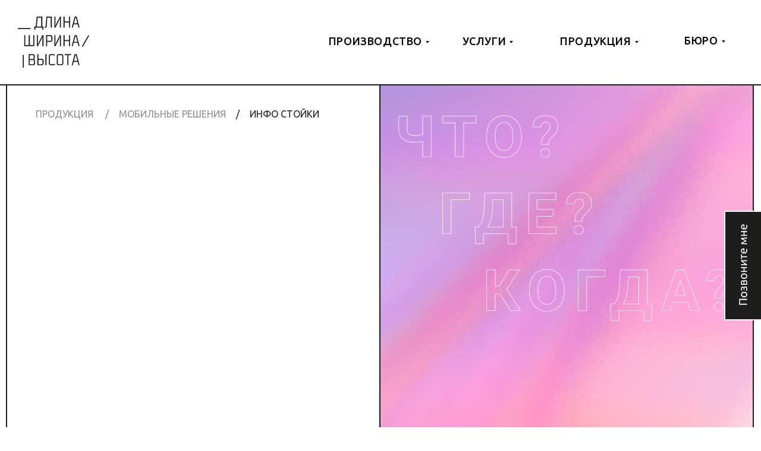

--- FILE ---
content_type: text/html; charset=UTF-8
request_url: https://www.lxbxh.ru/produktsiya/mobilnie_reshenia/informacionnie_stoiki
body_size: 96512
content:
<!DOCTYPE html> <html> <head> <meta charset="utf-8" /> <meta http-equiv="Content-Type" content="text/html; charset=utf-8" /> <meta name="viewport" content="width=device-width, initial-scale=1.0" /> <meta name="google-site-verification" content="rjKxauSOv2JvneV_SBMzE0iS1_DPi5dfUEZsVWb-5og" /> <meta name="yandex-verification" content="413e4813c97488a1" /> <!--metatextblock--> <title>Изготовление информационных напольных стоек. Конструкторского бюро ДЛИНА _ ШИРИНА / ВЫСОТА | </title> <meta name="description" content="Производство и поставка рекламных информационных напольных стоек на заказ. " /> <meta property="og:url" content="https://www.lxbxh.ru/produktsiya/mobilnie_reshenia/informacionnie_stoiki" /> <meta property="og:title" content="Апгрейд торгового оборудования" /> <meta property="og:description" content="Модернизируем, декорируем и брендируем ваше торговое оборудование. Конструкторское бюро ДЛИНА _ ШИРИНА / ВЫСОТА |" /> <meta property="og:type" content="website" /> <meta property="og:image" content="https://static.tildacdn.com/tild6331-3139-4436-b232-353836623031/Group_176.png" /> <link rel="canonical" href="https://www.lxbxh.ru/produktsiya/mobilnie_reshenia/informacionnie_stoiki"> <!--/metatextblock--> <meta name="format-detection" content="telephone=no" /> <meta http-equiv="x-dns-prefetch-control" content="on"> <link rel="dns-prefetch" href="https://ws.tildacdn.com"> <link rel="dns-prefetch" href="https://static.tildacdn.com"> <link rel="shortcut icon" href="https://static.tildacdn.com/tild6333-6165-4566-a532-323062353562/favicon_1.ico" type="image/x-icon" /> <!-- Assets --> <script src="https://neo.tildacdn.com/js/tilda-fallback-1.0.min.js" async charset="utf-8"></script> <link rel="stylesheet" href="https://static.tildacdn.com/css/tilda-grid-3.0.min.css" type="text/css" media="all" onerror="this.loaderr='y';"/> <link rel="stylesheet" href="https://static.tildacdn.com/ws/project1697247/tilda-blocks-page16500683.min.css?t=1732197206" type="text/css" media="all" onerror="this.loaderr='y';" /> <link rel="preconnect" href="https://fonts.gstatic.com"> <link href="https://fonts.googleapis.com/css2?family=Ubuntu:wght@300;400;500;600;700&subset=latin,cyrillic" rel="stylesheet"> <link rel="stylesheet" href="https://static.tildacdn.com/css/tilda-animation-2.0.min.css" type="text/css" media="all" onerror="this.loaderr='y';" /> <link rel="stylesheet" href="https://static.tildacdn.com/css/tilda-menusub-1.0.min.css" type="text/css" media="print" onload="this.media='all';" onerror="this.loaderr='y';" /> <noscript><link rel="stylesheet" href="https://static.tildacdn.com/css/tilda-menusub-1.0.min.css" type="text/css" media="all" /></noscript> <link rel="stylesheet" href="https://static.tildacdn.com/css/tilda-slds-1.4.min.css" type="text/css" media="print" onload="this.media='all';" onerror="this.loaderr='y';" /> <noscript><link rel="stylesheet" href="https://static.tildacdn.com/css/tilda-slds-1.4.min.css" type="text/css" media="all" /></noscript> <link rel="stylesheet" href="https://static.tildacdn.com/css/tilda-popup-1.1.min.css" type="text/css" media="print" onload="this.media='all';" onerror="this.loaderr='y';" /> <noscript><link rel="stylesheet" href="https://static.tildacdn.com/css/tilda-popup-1.1.min.css" type="text/css" media="all" /></noscript> <link rel="stylesheet" href="https://static.tildacdn.com/css/tilda-forms-1.0.min.css" type="text/css" media="all" onerror="this.loaderr='y';" /> <script nomodule src="https://static.tildacdn.com/js/tilda-polyfill-1.0.min.js" charset="utf-8"></script> <script type="text/javascript">function t_onReady(func) {if(document.readyState!='loading') {func();} else {document.addEventListener('DOMContentLoaded',func);}}
function t_onFuncLoad(funcName,okFunc,time) {if(typeof window[funcName]==='function') {okFunc();} else {setTimeout(function() {t_onFuncLoad(funcName,okFunc,time);},(time||100));}}function t_throttle(fn,threshhold,scope) {return function() {fn.apply(scope||this,arguments);};}function t396_initialScale(t){t=document.getElementById("rec"+t);if(t){t=t.querySelector(".t396__artboard");if(t){var e,r=document.documentElement.clientWidth,a=[];if(i=t.getAttribute("data-artboard-screens"))for(var i=i.split(","),l=0;l<i.length;l++)a[l]=parseInt(i[l],10);else a=[320,480,640,960,1200];for(l=0;l<a.length;l++){var n=a[l];n<=r&&(e=n)}var o="edit"===window.allrecords.getAttribute("data-tilda-mode"),d="center"===t396_getFieldValue(t,"valign",e,a),c="grid"===t396_getFieldValue(t,"upscale",e,a),s=t396_getFieldValue(t,"height_vh",e,a),u=t396_getFieldValue(t,"height",e,a),g=!!window.opr&&!!window.opr.addons||!!window.opera||-1!==navigator.userAgent.indexOf(" OPR/");if(!o&&d&&!c&&!s&&u&&!g){for(var _=parseFloat((r/e).toFixed(3)),f=[t,t.querySelector(".t396__carrier"),t.querySelector(".t396__filter")],l=0;l<f.length;l++)f[l].style.height=Math.floor(parseInt(u,10)*_)+"px";t396_scaleInitial__getElementsToScale(t).forEach(function(t){t.style.zoom=_})}}}}function t396_scaleInitial__getElementsToScale(t){return t?Array.prototype.slice.call(t.children).filter(function(t){return t&&(t.classList.contains("t396__elem")||t.classList.contains("t396__group"))}):[]}function t396_getFieldValue(t,e,r,a){var i=a[a.length-1],l=r===i?t.getAttribute("data-artboard-"+e):t.getAttribute("data-artboard-"+e+"-res-"+r);if(!l)for(var n=0;n<a.length;n++){var o=a[n];if(!(o<=r)&&(l=o===i?t.getAttribute("data-artboard-"+e):t.getAttribute("data-artboard-"+e+"-res-"+o)))break}return l}</script> <script src="https://static.tildacdn.com/js/jquery-1.10.2.min.js" charset="utf-8" onerror="this.loaderr='y';"></script> <script src="https://static.tildacdn.com/js/tilda-scripts-3.0.min.js" charset="utf-8" defer onerror="this.loaderr='y';"></script> <script src="https://static.tildacdn.com/ws/project1697247/tilda-blocks-page16500683.min.js?t=1732197206" charset="utf-8" async onerror="this.loaderr='y';"></script> <script src="https://static.tildacdn.com/js/tilda-lazyload-1.0.min.js" charset="utf-8" async onerror="this.loaderr='y';"></script> <script src="https://static.tildacdn.com/js/tilda-animation-2.0.min.js" charset="utf-8" async onerror="this.loaderr='y';"></script> <script src="https://static.tildacdn.com/js/tilda-zero-1.1.min.js" charset="utf-8" async onerror="this.loaderr='y';"></script> <script src="https://static.tildacdn.com/js/tilda-menusub-1.0.min.js" charset="utf-8" async onerror="this.loaderr='y';"></script> <script src="https://static.tildacdn.com/js/tilda-slds-1.4.min.js" charset="utf-8" async onerror="this.loaderr='y';"></script> <script src="https://static.tildacdn.com/js/hammer.min.js" charset="utf-8" async onerror="this.loaderr='y';"></script> <script src="https://static.tildacdn.com/js/tilda-text-clamp.min.js" charset="utf-8" async onerror="this.loaderr='y';"></script> <script src="https://static.tildacdn.com/js/tilda-popup-1.0.min.js" charset="utf-8" async onerror="this.loaderr='y';"></script> <script src="https://static.tildacdn.com/js/tilda-forms-1.0.min.js" charset="utf-8" async onerror="this.loaderr='y';"></script> <script src="https://static.tildacdn.com/js/tilda-submenublocks-1.0.min.js" charset="utf-8" async onerror="this.loaderr='y';"></script> <script src="https://static.tildacdn.com/js/tilda-zero-forms-1.0.min.js" charset="utf-8" async onerror="this.loaderr='y';"></script> <script src="https://static.tildacdn.com/js/tilda-animation-ext-1.0.min.js" charset="utf-8" async onerror="this.loaderr='y';"></script> <script src="https://static.tildacdn.com/js/tilda-animation-sbs-1.0.min.js" charset="utf-8" async onerror="this.loaderr='y';"></script> <script src="https://static.tildacdn.com/js/tilda-zero-scale-1.0.min.js" charset="utf-8" async onerror="this.loaderr='y';"></script> <script src="https://static.tildacdn.com/js/tilda-events-1.0.min.js" charset="utf-8" async onerror="this.loaderr='y';"></script> <!-- nominify begin --><meta name="mailru-domain" content="3ip4ugCCxP1TraRX" /> <meta name="p:domain_verify" content="a4ac74ecede22df6193fa08a869151b8"/><!-- nominify end --><script type="text/javascript">window.dataLayer=window.dataLayer||[];</script> <script type="text/javascript">(function() {if((/bot|google|yandex|baidu|bing|msn|duckduckbot|teoma|slurp|crawler|spider|robot|crawling|facebook/i.test(navigator.userAgent))===false&&typeof(sessionStorage)!='undefined'&&sessionStorage.getItem('visited')!=='y'&&document.visibilityState){var style=document.createElement('style');style.type='text/css';style.innerHTML='@media screen and (min-width: 980px) {.t-records {opacity: 0;}.t-records_animated {-webkit-transition: opacity ease-in-out .2s;-moz-transition: opacity ease-in-out .2s;-o-transition: opacity ease-in-out .2s;transition: opacity ease-in-out .2s;}.t-records.t-records_visible {opacity: 1;}}';document.getElementsByTagName('head')[0].appendChild(style);function t_setvisRecs(){var alr=document.querySelectorAll('.t-records');Array.prototype.forEach.call(alr,function(el) {el.classList.add("t-records_animated");});setTimeout(function() {Array.prototype.forEach.call(alr,function(el) {el.classList.add("t-records_visible");});sessionStorage.setItem("visited","y");},400);}
document.addEventListener('DOMContentLoaded',t_setvisRecs);}})();</script></head> <body class="t-body" style="margin:0;"> <!--allrecords--> <div id="allrecords" class="t-records" data-hook="blocks-collection-content-node" data-tilda-project-id="1697247" data-tilda-page-id="16500683" data-tilda-page-alias="produktsiya/mobilnie_reshenia/informacionnie_stoiki" data-tilda-formskey="d0b3731150e0d37d13789a5bb02b8974" data-tilda-lazy="yes" data-tilda-root-zone="com" data-tilda-project-headcode="yes"> <!--header--> <header id="t-header" class="t-records" data-hook="blocks-collection-content-node" data-tilda-project-id="1697247" data-tilda-page-id="19035934" data-tilda-formskey="d0b3731150e0d37d13789a5bb02b8974" data-tilda-lazy="yes" data-tilda-root-zone="com" data-tilda-project-headcode="yes"> <div id="rec308415687" class="r t-rec" style=" " data-record-type="215"> <a name="up" style="font-size:0;"></a> </div> <div id="rec310817457" class="r t-rec" style=" " data-animationappear="off" data-record-type="978"> <!-- T978 --> <div id="nav310817457marker"></div> <div id="nav310817457" class="t978" data-tooltip-hook="#submenu:produktsiya" data-tooltip-margin="15" data-add-arrow="on"> <div class="t978__tooltip-menu"> <div class="t978__tooltip-menu-corner"></div> <div class="t978__content" style="background-color:#ffffff;"> <ul class="t978__menu"
role="menu"
aria-label=""
style="width: 300px;background-color:#ffffff;"> <li class="t978__menu-item t-submenublocks__item"> <div class="t978__menu-link-wrapper"> <a class="t978__menu-link t978__typo_310817457 t-name t-name_xs t-menu__link-item t978__menu-link_hook"
role="menuitem"
href="#" data-menu-submenu-hook="link_sub1_310817457"
style=""> <span class="t978__link-inner t978__link-inner_left">POSM и визуальный мерчандайзинг </span> <span class="t978__menu-item_arrow"></span> </a> </div> </li> <li class="t978__menu-item t-submenublocks__item"> <div class="t978__menu-link-wrapper"> <a class="t978__menu-link t978__typo_310817457 t-name t-name_xs t-menu__link-item t978__menu-link_hook"
role="menuitem"
href="#" data-menu-submenu-hook="link_sub2_310817457"
style=""> <span class="t978__link-inner t978__link-inner_left">Мобильные решения </span> <span class="t978__menu-item_arrow"></span> </a> </div> </li> <li class="t978__menu-item t-submenublocks__item"> <div class="t978__menu-link-wrapper"> <a class="t978__menu-link t978__typo_310817457 t-name t-name_xs t-menu__link-item t978__menu-link_hook"
role="menuitem"
href="#" data-menu-submenu-hook="link_sub3_310817457"
style=""> <span class="t978__link-inner t978__link-inner_left">Коммерческая мебель </span> <span class="t978__menu-item_arrow"></span> </a> </div> </li> <li class="t978__menu-item t-submenublocks__item"> <div class="t978__menu-link-wrapper"> <a class="t978__menu-link t978__typo_310817457 t-name t-name_xs t-menu__link-item t978__menu-link_hook"
role="menuitem"
href="#" data-menu-submenu-hook="link_sub4_310817457"
style=""> <span class="t978__link-inner t978__link-inner_left">Вывески </span> <span class="t978__menu-item_arrow"></span> </a> </div> </li> <li class="t978__menu-item t-submenublocks__item"> <div class="t978__menu-link-wrapper"> <a class="t978__menu-link t978__typo_310817457 t-name t-name_xs t-menu__link-item t978__menu-link_hook"
role="menuitem"
href="#" data-menu-submenu-hook="link_sub5_310817457"
style=""> <span class="t978__link-inner t978__link-inner_left">Декорации </span> <span class="t978__menu-item_arrow"></span> </a> </div> </li> <li class="t978__menu-item t-submenublocks__item"> <div class="t978__menu-link-wrapper"> <a class="t978__menu-link t978__typo_310817457 t-name t-name_xs t-menu__link-item"
role="menuitem"
href="/produktsiya" data-menu-submenu-hook=""
style=""> <span class="t978__link-inner t978__link-inner_left">Смотреть все </span> </a> </div> </li> </ul> <div class="t978__innermenu"> <div class="t978__innermenu-wrapper" data-submenu-hook="link_sub1_310817457" data-submenu-margin="15px" data-add-submenu-arrow="on"> <div class="t978__innermenu-content" style=""> <ul class="t978__innermenu-list" role="menu" aria-label=""> <li class="t978__innermenu-item" role="none"> <a class="t978__innermenu-link t978__typo_310817457 t-name t-name_xs"
role="menuitem"
href="/produktsiya/posm_i_visualniy_merchandising/presswall"
style="" data-menu-item-number="1"> <span class="t978__link-inner t978__link-inner_left">Пресс-вол</span> </a> </li> <li class="t978__innermenu-item" role="none"> <a class="t978__innermenu-link t978__typo_310817457 t-name t-name_xs"
role="menuitem"
href="/produktsiya/posm_i_visualniy_merchandising/oformlenie_sezonnih_promo"
style="" data-menu-item-number="1"> <span class="t978__link-inner t978__link-inner_left">Оформление сезонных промо</span> </a> </li> <li class="t978__innermenu-item" role="none"> <a class="t978__innermenu-link t978__typo_310817457 t-name t-name_xs"
role="menuitem"
href="/produktsiya/posm_i_visualniy_merchandising/shop_in_shop_i_brand_shop"
style="" data-menu-item-number="1"> <span class="t978__link-inner t978__link-inner_left">Шоп-ин-шоп и Брен-дшоп </span> </a> </li> <li class="t978__innermenu-item" role="none"> <a class="t978__innermenu-link t978__typo_310817457 t-name t-name_xs"
role="menuitem"
href="/produktsiya/posm_i_visualniy_merchandising/promo_displei_i_prepack"
style="" data-menu-item-number="1"> <span class="t978__link-inner t978__link-inner_left">Промо-дисплеи и prepack</span> </a> </li> <li class="t978__innermenu-item" role="none"> <a class="t978__innermenu-link t978__typo_310817457 t-name t-name_xs"
role="menuitem"
href="/produktsiya/posm_i_visualniy_merchandising/pos_materialy"
style="" data-menu-item-number="1"> <span class="t978__link-inner t978__link-inner_left">POS материалы </span> </a> </li> <li class="t978__innermenu-item" role="none"> <a class="t978__innermenu-link t978__typo_310817457 t-name t-name_xs"
role="menuitem"
href="/produktsiya/posm_i_visualniy_merchandising"
style="" data-menu-item-number="1"> <span class="t978__link-inner t978__link-inner_left">Смотреть все</span> </a> </li> </ul> </div> </div> <div class="t978__innermenu-wrapper" data-submenu-hook="link_sub2_310817457" data-submenu-margin="15px" data-add-submenu-arrow="on"> <div class="t978__innermenu-content" style=""> <ul class="t978__innermenu-list" role="menu" aria-label=""> <li class="t978__innermenu-item" role="none"> <a class="t978__innermenu-link t978__typo_310817457 t-name t-name_xs"
role="menuitem"
href="/produktsiya/mobilnie_reshenia/flagi_winderi"
style="" data-menu-item-number="2"> <span class="t978__link-inner t978__link-inner_left">Флаги виндеры </span> </a> </li> <li class="t978__innermenu-item" role="none"> <a class="t978__innermenu-link t978__typo_310817457 t-name t-name_xs"
role="menuitem"
href="/produktsiya/mobilnie_reshenia/promo_stoyki"
style="" data-menu-item-number="2"> <span class="t978__link-inner t978__link-inner_left">Промо-стойки</span> </a> </li> <li class="t978__innermenu-item" role="none"> <a class="t978__innermenu-link t978__typo_310817457 t-name t-name_xs"
role="menuitem"
href="/produktsiya/mobilnie_reshenia/pop_up_mobilnie_stendi"
style="" data-menu-item-number="2"> <span class="t978__link-inner t978__link-inner_left">POP UP мобильные стенды</span> </a> </li> <li class="t978__innermenu-item" role="none"> <a class="t978__innermenu-link t978__typo_310817457 t-name t-name_xs"
role="menuitem"
href="/produktsiya/mobilnie_reshenia/informacionnie_stoiki"
style="" data-menu-item-number="2"> <span class="t978__link-inner t978__link-inner_left">Информационные стойки</span> </a> </li> <li class="t978__innermenu-item" role="none"> <a class="t978__innermenu-link t978__typo_310817457 t-name t-name_xs"
role="menuitem"
href="/produktsiya/mobilnie_reshenia/promo_kubi"
style="" data-menu-item-number="2"> <span class="t978__link-inner t978__link-inner_left">Промо кубы</span> </a> </li> <li class="t978__innermenu-item" role="none"> <a class="t978__innermenu-link t978__typo_310817457 t-name t-name_xs"
role="menuitem"
href="/produktsiya/mobilnie_reshenia"
style="" data-menu-item-number="2"> <span class="t978__link-inner t978__link-inner_left">Смотреть все</span> </a> </li> </ul> </div> </div> <div class="t978__innermenu-wrapper" data-submenu-hook="link_sub3_310817457" data-submenu-margin="15px" data-add-submenu-arrow="on"> <div class="t978__innermenu-content" style=""> <ul class="t978__innermenu-list" role="menu" aria-label=""> <li class="t978__innermenu-item" role="none"> <a class="t978__innermenu-link t978__typo_310817457 t-name t-name_xs"
role="menuitem"
href="/produktsiya/kommercheskaya_mebel/torgoviy_corner"
style="" data-menu-item-number="3"> <span class="t978__link-inner t978__link-inner_left">Торговый корнер</span> </a> </li> <li class="t978__innermenu-item" role="none"> <a class="t978__innermenu-link t978__typo_310817457 t-name t-name_xs"
role="menuitem"
href="/produktsiya/kommercheskaya_mebel/vitriny_i_prilavki"
style="" data-menu-item-number="3"> <span class="t978__link-inner t978__link-inner_left">Витрины</span> </a> </li> <li class="t978__innermenu-item" role="none"> <a class="t978__innermenu-link t978__typo_310817457 t-name t-name_xs"
role="menuitem"
href="/produktsiya/kommercheskaya_mebel/stoyka_reseption_i_desck_zona"
style="" data-menu-item-number="3"> <span class="t978__link-inner t978__link-inner_left">Стойка ресепшн и деск-зона </span> </a> </li> <li class="t978__innermenu-item" role="none"> <a class="t978__innermenu-link t978__typo_310817457 t-name t-name_xs"
role="menuitem"
href="/produktsiya/kommercheskaya_mebel/torgovie_stellazhy"
style="" data-menu-item-number="3"> <span class="t978__link-inner t978__link-inner_left">Торговый стеллаж </span> </a> </li> <li class="t978__innermenu-item" role="none"> <a class="t978__innermenu-link t978__typo_310817457 t-name t-name_xs"
role="menuitem"
href="/produktsiya/kommercheskaya_mebel/modernizacia_torgovogo_oborudovania"
style="" data-menu-item-number="3"> <span class="t978__link-inner t978__link-inner_left">Модернизация торгового оборудования</span> </a> </li> <li class="t978__innermenu-item" role="none"> <a class="t978__innermenu-link t978__typo_310817457 t-name t-name_xs"
role="menuitem"
href="/produktsiya/kommercheskaya_mebel/menuboard"
style="" data-menu-item-number="3"> <span class="t978__link-inner t978__link-inner_left">Меню-борд</span> </a> </li> <li class="t978__innermenu-item" role="none"> <a class="t978__innermenu-link t978__typo_310817457 t-name t-name_xs"
role="menuitem"
href="/produktsiya/kommercheskaya_mebel/cofeyniy_modul"
style="" data-menu-item-number="3"> <span class="t978__link-inner t978__link-inner_left">Кофейный модуль </span> </a> </li> <li class="t978__innermenu-item" role="none"> <a class="t978__innermenu-link t978__typo_310817457 t-name t-name_xs"
role="menuitem"
href="/produktsiya/kommercheskaya_mebel/barnaya_stoyka"
style="" data-menu-item-number="3"> <span class="t978__link-inner t978__link-inner_left">Барная стойка</span> </a> </li> <li class="t978__innermenu-item" role="none"> <a class="t978__innermenu-link t978__typo_310817457 t-name t-name_xs"
role="menuitem"
href="/produktsiya/kommercheskaya_mebel/udalionnoe_rabochee_mesto"
style="" data-menu-item-number="3"> <span class="t978__link-inner t978__link-inner_left">Удаленное рабочее место </span> </a> </li> <li class="t978__innermenu-item" role="none"> <a class="t978__innermenu-link t978__typo_310817457 t-name t-name_xs"
role="menuitem"
href="/produktsiya/kommercheskaya_mebel"
style="" data-menu-item-number="3"> <span class="t978__link-inner t978__link-inner_left">Смотреть все</span> </a> </li> </ul> </div> </div> <div class="t978__innermenu-wrapper" data-submenu-hook="link_sub4_310817457" data-submenu-margin="15px" data-add-submenu-arrow="on"> <div class="t978__innermenu-content" style=""> <ul class="t978__innermenu-list" role="menu" aria-label=""> <li class="t978__innermenu-item" role="none"> <a class="t978__innermenu-link t978__typo_310817457 t-name t-name_xs"
role="menuitem"
href="/produktsiya/viveski/gibkiy_neon"
style="" data-menu-item-number="4"> <span class="t978__link-inner t978__link-inner_left">Вывески из гибкого неона </span> </a> </li> <li class="t978__innermenu-item" role="none"> <a class="t978__innermenu-link t978__typo_310817457 t-name t-name_xs"
role="menuitem"
href="/produktsiya/viveski/svetovie_bukvy"
style="" data-menu-item-number="4"> <span class="t978__link-inner t978__link-inner_left">Световые буквы </span> </a> </li> <li class="t978__innermenu-item" role="none"> <a class="t978__innermenu-link t978__typo_310817457 t-name t-name_xs"
role="menuitem"
href="/produktsiya/viveski/obiomnie_bukvi"
style="" data-menu-item-number="4"> <span class="t978__link-inner t978__link-inner_left">Объемные буквы</span> </a> </li> <li class="t978__innermenu-item" role="none"> <a class="t978__innermenu-link t978__typo_310817457 t-name t-name_xs"
role="menuitem"
href="/produktsiya/viveski/nestandartnye_viveski"
style="" data-menu-item-number="4"> <span class="t978__link-inner t978__link-inner_left">Нестандартные вывески </span> </a> </li> <li class="t978__innermenu-item" role="none"> <a class="t978__innermenu-link t978__typo_310817457 t-name t-name_xs"
role="menuitem"
href="/produktsiya/viveski/interiernie_viveski"
style="" data-menu-item-number="4"> <span class="t978__link-inner t978__link-inner_left">Интерьерные вывески </span> </a> </li> <li class="t978__innermenu-item" role="none"> <a class="t978__innermenu-link t978__typo_310817457 t-name t-name_xs"
role="menuitem"
href="/produktsiya/viveski/sistema_navigatzyi_dlya_posetiteley"
style="" data-menu-item-number="4"> <span class="t978__link-inner t978__link-inner_left">Навигация </span> </a> </li> <li class="t978__innermenu-item" role="none"> <a class="t978__innermenu-link t978__typo_310817457 t-name t-name_xs"
role="menuitem"
href="/produktsiya/viveski/konsoli_i_panel_kronshtein"
style="" data-menu-item-number="4"> <span class="t978__link-inner t978__link-inner_left">Консоли </span> </a> </li> <li class="t978__innermenu-item" role="none"> <a class="t978__innermenu-link t978__typo_310817457 t-name t-name_xs"
role="menuitem"
href="/produktsiya/viveski/digital_signage"
style="" data-menu-item-number="4"> <span class="t978__link-inner t978__link-inner_left">Digital signage </span> </a> </li> <li class="t978__innermenu-item" role="none"> <a class="t978__innermenu-link t978__typo_310817457 t-name t-name_xs"
role="menuitem"
href="/produktsiya/viveski/iformacionnie_stendy"
style="" data-menu-item-number="4"> <span class="t978__link-inner t978__link-inner_left">Информационные стенды </span> </a> </li> <li class="t978__innermenu-item" role="none"> <a class="t978__innermenu-link t978__typo_310817457 t-name t-name_xs"
role="menuitem"
href="/produktsiya/viveski/laitboksy"
style="" data-menu-item-number="4"> <span class="t978__link-inner t978__link-inner_left">Лайтбоксы </span> </a> </li> <li class="t978__innermenu-item" role="none"> <a class="t978__innermenu-link t978__typo_310817457 t-name t-name_xs"
role="menuitem"
href="/produktsiya/viveski/vhodnie_gruppi"
style="" data-menu-item-number="4"> <span class="t978__link-inner t978__link-inner_left">Входные группы </span> </a> </li> <li class="t978__innermenu-item" role="none"> <a class="t978__innermenu-link t978__typo_310817457 t-name t-name_xs"
role="menuitem"
href="/produktsiya/viveski/tablichki_so_shriftom_brailya"
style="" data-menu-item-number="4"> <span class="t978__link-inner t978__link-inner_left">Таблички со шрифтом Брайля </span> </a> </li> <li class="t978__innermenu-item" role="none"> <a class="t978__innermenu-link t978__typo_310817457 t-name t-name_xs"
role="menuitem"
href="/produktsiya/viveski"
style="" data-menu-item-number="4"> <span class="t978__link-inner t978__link-inner_left">Смотреть все</span> </a> </li> </ul> </div> </div> <div class="t978__innermenu-wrapper" data-submenu-hook="link_sub5_310817457" data-submenu-margin="15px" data-add-submenu-arrow="on"> <div class="t978__innermenu-content" style=""> <ul class="t978__innermenu-list" role="menu" aria-label=""> <li class="t978__innermenu-item" role="none"> <a class="t978__innermenu-link t978__typo_310817457 t-name t-name_xs"
role="menuitem"
href="/produktsiya/decoratsii/fotooboi"
style="" data-menu-item-number="5"> <span class="t978__link-inner t978__link-inner_left">Фотообои</span> </a> </li> <li class="t978__innermenu-item" role="none"> <a class="t978__innermenu-link t978__typo_310817457 t-name t-name_xs"
role="menuitem"
href="/produktsiya/decoratsii/fotozoni"
style="" data-menu-item-number="5"> <span class="t978__link-inner t978__link-inner_left">Фотозоны</span> </a> </li> <li class="t978__innermenu-item" role="none"> <a class="t978__innermenu-link t978__typo_310817457 t-name t-name_xs"
role="menuitem"
href="/produktsiya/decoratsii/rostovie_figuri"
style="" data-menu-item-number="5"> <span class="t978__link-inner t978__link-inner_left">Ростовые фигуры</span> </a> </li> <li class="t978__innermenu-item" role="none"> <a class="t978__innermenu-link t978__typo_310817457 t-name t-name_xs"
role="menuitem"
href="/produktsiya/decoratsii/tantamareski"
style="" data-menu-item-number="5"> <span class="t978__link-inner t978__link-inner_left">Тантамареска </span> </a> </li> <li class="t978__innermenu-item" role="none"> <a class="t978__innermenu-link t978__typo_310817457 t-name t-name_xs"
role="menuitem"
href="/produktsiya/decoratsii/floristika"
style="" data-menu-item-number="5"> <span class="t978__link-inner t978__link-inner_left">Флористика </span> </a> </li> <li class="t978__innermenu-item" role="none"> <a class="t978__innermenu-link t978__typo_310817457 t-name t-name_xs"
role="menuitem"
href="/produktsiya/decoratsii/scenicheskie_decoracii"
style="" data-menu-item-number="5"> <span class="t978__link-inner t978__link-inner_left">Сценические декорации </span> </a> </li> <li class="t978__innermenu-item" role="none"> <a class="t978__innermenu-link t978__typo_310817457 t-name t-name_xs"
role="menuitem"
href="/produktsiya/decoratsii/butaforiya"
style="" data-menu-item-number="5"> <span class="t978__link-inner t978__link-inner_left">Бутафория </span> </a> </li> <li class="t978__innermenu-item" role="none"> <a class="t978__innermenu-link t978__typo_310817457 t-name t-name_xs"
role="menuitem"
href="/produktsiya/decoratsii/vitrinistika"
style="" data-menu-item-number="5"> <span class="t978__link-inner t978__link-inner_left">Витринистика</span> </a> </li> <li class="t978__innermenu-item" role="none"> <a class="t978__innermenu-link t978__typo_310817457 t-name t-name_xs"
role="menuitem"
href="/produktsiya/decoratsii/cwtys_i_podiumi"
style="" data-menu-item-number="5"> <span class="t978__link-inner t978__link-inner_left">Сцены и подиумы</span> </a> </li> <li class="t978__innermenu-item" role="none"> <a class="t978__innermenu-link t978__typo_310817457 t-name t-name_xs"
role="menuitem"
href="/produktsiya/decoratsii/tekstilnie_konstrukcii"
style="" data-menu-item-number="5"> <span class="t978__link-inner t978__link-inner_left">Текстильные конструкции </span> </a> </li> <li class="t978__innermenu-item" role="none"> <a class="t978__innermenu-link t978__typo_310817457 t-name t-name_xs"
role="menuitem"
href="/produktsiya/decoratsii/svetovie_decoracii"
style="" data-menu-item-number="5"> <span class="t978__link-inner t978__link-inner_left">Световые декорации</span> </a> </li> <li class="t978__innermenu-item" role="none"> <a class="t978__innermenu-link t978__typo_310817457 t-name t-name_xs"
role="menuitem"
href="/produktsiya/decoratsii/interactivnie_decoracii"
style="" data-menu-item-number="5"> <span class="t978__link-inner t978__link-inner_left">Интерактивные декорации </span> </a> </li> <li class="t978__innermenu-item" role="none"> <a class="t978__innermenu-link t978__typo_310817457 t-name t-name_xs"
role="menuitem"
href="/produktsiya/decoratsii"
style="" data-menu-item-number="5"> <span class="t978__link-inner t978__link-inner_left">Смотреть все</span> </a> </li> </ul> </div> </div> </div> </div> </div> </div> <script>t_onReady(function() {t_onFuncLoad('t978_init',function() {t978_init('310817457','1','');});});</script> <style>#rec310817457 .t-menu__link-item{-webkit-transition:color 0.3s ease-in-out,opacity 0.3s ease-in-out;transition:color 0.3s ease-in-out,opacity 0.3s ease-in-out;}#rec310817457 .t-menu__link-item:not(.t-active):not(.tooltipstered):hover{color:#1d1d1b !important;opacity:0.7 !important;}#rec310817457 .t-menu__link-item:not(.t-active):not(.tooltipstered):focus-visible{color:#1d1d1b !important;opacity:0.7 !important;}@supports (overflow:-webkit-marquee) and (justify-content:inherit){#rec310817457 .t-menu__link-item,#rec310817457 .t-menu__link-item.t-active{opacity:1 !important;}}</style> <style>#rec310817457 .t978__tooltip-menu{max-width:calc(320px + 300px);border:2px solid #1d1d1b;}@media screen and (max-width:980px){#rec310817457 .t978__tooltip-menu .t978__innermenu-content,a[data-tooltip-menu-id="310817457"] + .t978__tooltip-menu .t978__innermenu-content{}}#rec310817457 .t978__menu-item_arrow,a[data-tooltip-menu-id="310817457"] + .t978__tooltip-menu .t978__menu-item_arrow{border-left-color:inherit;}@media screen and (max-width:980px){#rec310817457 .t978__menu-item_arrow,a[data-tooltip-menu-id="310817457"] + .t978__tooltip-menu .t978__menu-item_arrow{border-left-color:inherit;}}#rec310817457 .t978__tooltip-menu-corner{background-color:#ffffff;top:-8.5px;border-color:#1d1d1b;border-width:2px;border-style:solid;}</style> <style>#rec310817457 .t978__menu-link:not(.t-active):hover,#rec310817457 .t978__innermenu-link:not(.t-active):hover,#rec310817457 .t978__menu-hoverlink:not(.t-active){color:#1d1d1b!important;opacity:0.70!important;}#rec310817457 .t978__menu-link:hover .t978__menu-item_arrow,#rec310817457 .t978__menu-hoverlink .t978__menu-item_arrow{border-left-color:#1d1d1b;}</style> <style></style> </div> <div id="rec308408740" class="r t-rec" style=" " data-animationappear="off" data-record-type="978"> <!-- T978 --> <div id="nav308408740marker"></div> <div id="nav308408740" class="t978" data-tooltip-hook="#submenu:proizvodstvo" data-tooltip-margin="15" data-add-arrow="on"> <div class="t978__tooltip-menu"> <div class="t978__tooltip-menu-corner"></div> <div class="t978__content" style="background-color:#ffffff;"> <ul class="t978__menu"
role="menu"
aria-label=""
style="width: 300px;background-color:#ffffff;"> <li class="t978__menu-item t-submenublocks__item"> <div class="t978__menu-link-wrapper"> <a class="t978__menu-link t978__typo_308408740 t-name t-name_xs t-menu__link-item"
role="menuitem"
href="/proizvodstvo/pryamaya_uf_pechat" data-menu-submenu-hook=""
style=""> <span class="t978__link-inner t978__link-inner_left">Прямая УФ печать</span> </a> </div> </li> <li class="t978__menu-item t-submenublocks__item"> <div class="t978__menu-link-wrapper"> <a class="t978__menu-link t978__typo_308408740 t-name t-name_xs t-menu__link-item"
role="menuitem"
href="/proizvodstvo/shirokoformatnay_pechat" data-menu-submenu-hook=""
style=""> <span class="t978__link-inner t978__link-inner_left">Широкоформатная печать </span> </a> </div> </li> <li class="t978__menu-item t-submenublocks__item"> <div class="t978__menu-link-wrapper"> <a class="t978__menu-link t978__typo_308408740 t-name t-name_xs t-menu__link-item"
role="menuitem"
href="/proizvodstvo/mebelniy_tsekh" data-menu-submenu-hook=""
style=""> <span class="t978__link-inner t978__link-inner_left">Мебельный цех </span> </a> </div> </li> <li class="t978__menu-item t-submenublocks__item"> <div class="t978__menu-link-wrapper"> <a class="t978__menu-link t978__typo_308408740 t-name t-name_xs t-menu__link-item"
role="menuitem"
href="/proizvodstvo/obrabotka_plastikov" data-menu-submenu-hook=""
style=""> <span class="t978__link-inner t978__link-inner_left">Обработка пластиков </span> </a> </div> </li> <li class="t978__menu-item t-submenublocks__item"> <div class="t978__menu-link-wrapper"> <a class="t978__menu-link t978__typo_308408740 t-name t-name_xs t-menu__link-item"
role="menuitem"
href="/proizvodstvo/lazernaya_rezka" data-menu-submenu-hook=""
style=""> <span class="t978__link-inner t978__link-inner_left">Лазерная резка </span> </a> </div> </li> <li class="t978__menu-item t-submenublocks__item"> <div class="t978__menu-link-wrapper"> <a class="t978__menu-link t978__typo_308408740 t-name t-name_xs t-menu__link-item"
role="menuitem"
href="/proizvodstvo/chepu_frezerovka" data-menu-submenu-hook=""
style=""> <span class="t978__link-inner t978__link-inner_left">ЧПУ Фрезеровка </span> </a> </div> </li> <li class="t978__menu-item t-submenublocks__item"> <div class="t978__menu-link-wrapper"> <a class="t978__menu-link t978__typo_308408740 t-name t-name_xs t-menu__link-item"
role="menuitem"
href="/proizvodstvo/3d_pechat" data-menu-submenu-hook=""
style=""> <span class="t978__link-inner t978__link-inner_left">3Д печать</span> </a> </div> </li> <li class="t978__menu-item t-submenublocks__item"> <div class="t978__menu-link-wrapper"> <a class="t978__menu-link t978__typo_308408740 t-name t-name_xs t-menu__link-item"
role="menuitem"
href="/proizvodstvo/pokraska" data-menu-submenu-hook=""
style=""> <span class="t978__link-inner t978__link-inner_left">Покраска </span> </a> </div> </li> <li class="t978__menu-item t-submenublocks__item"> <div class="t978__menu-link-wrapper"> <a class="t978__menu-link t978__typo_308408740 t-name t-name_xs t-menu__link-item"
role="menuitem"
href="/proizvodstvo" data-menu-submenu-hook=""
style=""> <span class="t978__link-inner t978__link-inner_left">Смотреть все</span> </a> </div> </li> </ul> <div class="t978__innermenu"> </div> </div> </div> </div> <script>t_onReady(function() {t_onFuncLoad('t978_init',function() {t978_init('308408740','1','');});});</script> <style>#rec308408740 .t-menu__link-item{-webkit-transition:color 0.3s ease-in-out,opacity 0.3s ease-in-out;transition:color 0.3s ease-in-out,opacity 0.3s ease-in-out;}#rec308408740 .t-menu__link-item:not(.t-active):not(.tooltipstered):hover{color:#1d1d1b !important;opacity:0.7 !important;}#rec308408740 .t-menu__link-item:not(.t-active):not(.tooltipstered):focus-visible{color:#1d1d1b !important;opacity:0.7 !important;}@supports (overflow:-webkit-marquee) and (justify-content:inherit){#rec308408740 .t-menu__link-item,#rec308408740 .t-menu__link-item.t-active{opacity:1 !important;}}</style> <style>#rec308408740 .t978__tooltip-menu{max-width:calc(320px + 300px);border:2px solid #1d1d1b;}@media screen and (max-width:980px){#rec308408740 .t978__tooltip-menu .t978__innermenu-content,a[data-tooltip-menu-id="308408740"] + .t978__tooltip-menu .t978__innermenu-content{}}#rec308408740 .t978__menu-item_arrow,a[data-tooltip-menu-id="308408740"] + .t978__tooltip-menu .t978__menu-item_arrow{border-left-color:inherit;}@media screen and (max-width:980px){#rec308408740 .t978__menu-item_arrow,a[data-tooltip-menu-id="308408740"] + .t978__tooltip-menu .t978__menu-item_arrow{border-left-color:inherit;}}#rec308408740 .t978__tooltip-menu-corner{background-color:#ffffff;top:-8.5px;border-color:#1d1d1b;border-width:2px;border-style:solid;}</style> <style>#rec308408740 .t978__menu-link:not(.t-active):hover,#rec308408740 .t978__innermenu-link:not(.t-active):hover,#rec308408740 .t978__menu-hoverlink:not(.t-active){color:#1d1d1b!important;opacity:0.70!important;}#rec308408740 .t978__menu-link:hover .t978__menu-item_arrow,#rec308408740 .t978__menu-hoverlink .t978__menu-item_arrow{border-left-color:#1d1d1b;}</style> <style></style> </div> <div id="rec368959857" class="r t-rec" style=" " data-animationappear="off" data-record-type="978"> <!-- T978 --> <div id="nav368959857marker"></div> <div id="nav368959857" class="t978" data-tooltip-hook="#submenu:uslugi" data-tooltip-margin="15" data-add-arrow="on"> <div class="t978__tooltip-menu"> <div class="t978__tooltip-menu-corner"></div> <div class="t978__content" style="background-color:#ffffff;"> <ul class="t978__menu"
role="menu"
aria-label=""
style="width: 300px;background-color:#ffffff;"> <li class="t978__menu-item t-submenublocks__item"> <div class="t978__menu-link-wrapper"> <a class="t978__menu-link t978__typo_368959857 t-name t-name_xs t-menu__link-item"
role="menuitem"
href="/uslugi/konsultatsii" data-menu-submenu-hook=""
style=""> <span class="t978__link-inner t978__link-inner_left">Консультации</span> </a> </div> </li> <li class="t978__menu-item t-submenublocks__item"> <div class="t978__menu-link-wrapper"> <a class="t978__menu-link t978__typo_368959857 t-name t-name_xs t-menu__link-item"
role="menuitem"
href="/uslugi/komplektatsia_riteila" data-menu-submenu-hook=""
style=""> <span class="t978__link-inner t978__link-inner_left">Комплектация ритейла </span> </a> </div> </li> <li class="t978__menu-item t-submenublocks__item"> <div class="t978__menu-link-wrapper"> <a class="t978__menu-link t978__typo_368959857 t-name t-name_xs t-menu__link-item"
role="menuitem"
href="/uslugi/proektirovanie_i_dizain" data-menu-submenu-hook=""
style=""> <span class="t978__link-inner t978__link-inner_left">Проектирование и дизайн</span> </a> </div> </li> <li class="t978__menu-item t-submenublocks__item"> <div class="t978__menu-link-wrapper"> <a class="t978__menu-link t978__typo_368959857 t-name t-name_xs t-menu__link-item"
role="menuitem"
href="/uslugi/montazh" data-menu-submenu-hook=""
style=""> <span class="t978__link-inner t978__link-inner_left">Монтаж</span> </a> </div> </li> <li class="t978__menu-item t-submenublocks__item"> <div class="t978__menu-link-wrapper"> <a class="t978__menu-link t978__typo_368959857 t-name t-name_xs t-menu__link-item"
role="menuitem"
href="/uslugi/viveska_v_arendu" data-menu-submenu-hook=""
style=""> <span class="t978__link-inner t978__link-inner_left">Вывеска в аренду </span> </a> </div> </li> <li class="t978__menu-item t-submenublocks__item"> <div class="t978__menu-link-wrapper"> <a class="t978__menu-link t978__typo_368959857 t-name t-name_xs t-menu__link-item"
role="menuitem"
href="/uslugi/kompleksnoe_osnaschenie_vistavochnih_stendov" data-menu-submenu-hook=""
style=""> <span class="t978__link-inner t978__link-inner_left">Оснащение выставочных стендов </span> </a> </div> </li> <li class="t978__menu-item t-submenublocks__item"> <div class="t978__menu-link-wrapper"> <a class="t978__menu-link t978__typo_368959857 t-name t-name_xs t-menu__link-item"
role="menuitem"
href="/uslugi/obsluzhivanie_vivesok_i_reklamnyh_konstruktsiy" data-menu-submenu-hook=""
style=""> <span class="t978__link-inner t978__link-inner_left">Обслуживание вывесок</span> </a> </div> </li> <li class="t978__menu-item t-submenublocks__item"> <div class="t978__menu-link-wrapper"> <a class="t978__menu-link t978__typo_368959857 t-name t-name_xs t-menu__link-item"
role="menuitem"
href="/uslugi" data-menu-submenu-hook=""
style=""> <span class="t978__link-inner t978__link-inner_left">Смотреть все</span> </a> </div> </li> </ul> <div class="t978__innermenu"> </div> </div> </div> </div> <script>t_onReady(function() {t_onFuncLoad('t978_init',function() {t978_init('368959857','1','');});});</script> <style>#rec368959857 .t-menu__link-item{-webkit-transition:color 0.3s ease-in-out,opacity 0.3s ease-in-out;transition:color 0.3s ease-in-out,opacity 0.3s ease-in-out;}#rec368959857 .t-menu__link-item:not(.t-active):not(.tooltipstered):hover{color:#1d1d1b !important;opacity:0.7 !important;}#rec368959857 .t-menu__link-item:not(.t-active):not(.tooltipstered):focus-visible{color:#1d1d1b !important;opacity:0.7 !important;}@supports (overflow:-webkit-marquee) and (justify-content:inherit){#rec368959857 .t-menu__link-item,#rec368959857 .t-menu__link-item.t-active{opacity:1 !important;}}</style> <style>#rec368959857 .t978__tooltip-menu{max-width:calc(320px + 300px);border:2px solid #1d1d1b;}@media screen and (max-width:980px){#rec368959857 .t978__tooltip-menu .t978__innermenu-content,a[data-tooltip-menu-id="368959857"] + .t978__tooltip-menu .t978__innermenu-content{}}#rec368959857 .t978__menu-item_arrow,a[data-tooltip-menu-id="368959857"] + .t978__tooltip-menu .t978__menu-item_arrow{border-left-color:inherit;}@media screen and (max-width:980px){#rec368959857 .t978__menu-item_arrow,a[data-tooltip-menu-id="368959857"] + .t978__tooltip-menu .t978__menu-item_arrow{border-left-color:inherit;}}#rec368959857 .t978__tooltip-menu-corner{background-color:#ffffff;top:-8.5px;border-color:#1d1d1b;border-width:2px;border-style:solid;}</style> <style>#rec368959857 .t978__menu-link:not(.t-active):hover,#rec368959857 .t978__innermenu-link:not(.t-active):hover,#rec368959857 .t978__menu-hoverlink:not(.t-active){color:#1d1d1b!important;opacity:0.70!important;}#rec368959857 .t978__menu-link:hover .t978__menu-item_arrow,#rec368959857 .t978__menu-hoverlink .t978__menu-item_arrow{border-left-color:#1d1d1b;}</style> <style></style> </div> <div id="rec308410535" class="r t-rec" style=" " data-animationappear="off" data-record-type="978"> <!-- T978 --> <div id="nav308410535marker"></div> <div id="nav308410535" class="t978" data-tooltip-hook="#submenu:buro" data-tooltip-margin="15" data-add-arrow="on"> <div class="t978__tooltip-menu"> <div class="t978__tooltip-menu-corner"></div> <div class="t978__content" style="background-color:#ffffff;"> <ul class="t978__menu"
role="menu"
aria-label=""
style="width: 150px;background-color:#ffffff;"> <li class="t978__menu-item t-submenublocks__item"> <div class="t978__menu-link-wrapper"> <a class="t978__menu-link t978__typo_308410535 t-name t-name_xs t-menu__link-item"
role="menuitem"
href="/buro" data-menu-submenu-hook=""
style=""> <span class="t978__link-inner t978__link-inner_left">О нас</span> </a> </div> </li> <li class="t978__menu-item t-submenublocks__item"> <div class="t978__menu-link-wrapper"> <a class="t978__menu-link t978__typo_308410535 t-name t-name_xs t-menu__link-item"
role="menuitem"
href="/buro/keysi" data-menu-submenu-hook=""
style=""> <span class="t978__link-inner t978__link-inner_left">Кейсы</span> </a> </div> </li> <li class="t978__menu-item t-submenublocks__item"> <div class="t978__menu-link-wrapper"> <a class="t978__menu-link t978__typo_308410535 t-name t-name_xs t-menu__link-item"
role="menuitem"
href="/buro/blog" data-menu-submenu-hook=""
style=""> <span class="t978__link-inner t978__link-inner_left">Блог</span> </a> </div> </li> <li class="t978__menu-item t-submenublocks__item"> <div class="t978__menu-link-wrapper"> <a class="t978__menu-link t978__typo_308410535 t-name t-name_xs t-menu__link-item"
role="menuitem"
href="/kontakti" data-menu-submenu-hook=""
style=""> <span class="t978__link-inner t978__link-inner_left">Контакты</span> </a> </div> </li> </ul> <div class="t978__innermenu"> </div> </div> </div> </div> <script>t_onReady(function() {t_onFuncLoad('t978_init',function() {t978_init('308410535','1','');});});</script> <style>#rec308410535 .t-menu__link-item{-webkit-transition:color 0.3s ease-in-out,opacity 0.3s ease-in-out;transition:color 0.3s ease-in-out,opacity 0.3s ease-in-out;}#rec308410535 .t-menu__link-item:not(.t-active):not(.tooltipstered):hover{color:#1d1d1b !important;opacity:0.7 !important;}#rec308410535 .t-menu__link-item:not(.t-active):not(.tooltipstered):focus-visible{color:#1d1d1b !important;opacity:0.7 !important;}@supports (overflow:-webkit-marquee) and (justify-content:inherit){#rec308410535 .t-menu__link-item,#rec308410535 .t-menu__link-item.t-active{opacity:1 !important;}}</style> <style>#rec308410535 .t978__tooltip-menu{max-width:calc(320px + 150px);border:2px solid #1d1d1b;}@media screen and (max-width:980px){#rec308410535 .t978__tooltip-menu .t978__innermenu-content,a[data-tooltip-menu-id="308410535"] + .t978__tooltip-menu .t978__innermenu-content{}}#rec308410535 .t978__menu-item_arrow,a[data-tooltip-menu-id="308410535"] + .t978__tooltip-menu .t978__menu-item_arrow{border-left-color:inherit;}@media screen and (max-width:980px){#rec308410535 .t978__menu-item_arrow,a[data-tooltip-menu-id="308410535"] + .t978__tooltip-menu .t978__menu-item_arrow{border-left-color:inherit;}}#rec308410535 .t978__tooltip-menu-corner{background-color:#ffffff;top:-8.5px;border-color:#1d1d1b;border-width:2px;border-style:solid;}</style> <style>#rec308410535 .t978__menu-link:not(.t-active):hover,#rec308410535 .t978__innermenu-link:not(.t-active):hover,#rec308410535 .t978__menu-hoverlink:not(.t-active){color:#1d1d1b!important;opacity:0.70!important;}#rec308410535 .t978__menu-link:hover .t978__menu-item_arrow,#rec308410535 .t978__menu-hoverlink .t978__menu-item_arrow{border-left-color:#1d1d1b;}</style> <style></style> </div> </header> <!--/header--> <div id="rec309296397" class="r t-rec" style=" " data-animationappear="off" data-record-type="121"> <!-- T396 --> <style>#rec309296397 .t396__artboard {height:140px;background-color:#ffffff;}#rec309296397 .t396__filter {height:140px;}#rec309296397 .t396__carrier{height:140px;background-position:center center;background-attachment:scroll;background-size:cover;background-repeat:no-repeat;}@media screen and (max-width:1199px) {#rec309296397 .t396__artboard,#rec309296397 .t396__filter,#rec309296397 .t396__carrier {}#rec309296397 .t396__filter {}#rec309296397 .t396__carrier {background-attachment:scroll;}}@media screen and (max-width:959px) {#rec309296397 .t396__artboard,#rec309296397 .t396__filter,#rec309296397 .t396__carrier {}#rec309296397 .t396__filter {}#rec309296397 .t396__carrier {background-attachment:scroll;}}@media screen and (max-width:639px) {#rec309296397 .t396__artboard,#rec309296397 .t396__filter,#rec309296397 .t396__carrier {}#rec309296397 .t396__filter {}#rec309296397 .t396__carrier {background-attachment:scroll;}}@media screen and (max-width:479px) {#rec309296397 .t396__artboard,#rec309296397 .t396__filter,#rec309296397 .t396__carrier {}#rec309296397 .t396__filter {}#rec309296397 .t396__carrier {background-attachment:scroll;}}#rec309296397 .tn-elem[data-elem-id="1619093785756"]{z-index:1;top:28px;left:30px;width:120px;}#rec309296397 .tn-elem[data-elem-id="1619093785756"] .tn-atom{background-position:center center;border-color:transparent ;border-style:solid;}@media screen and (max-width:1199px) {#rec309296397 .tn-elem[data-elem-id="1619093785756"] {top:-839px;left:-252px;}}@media screen and (max-width:959px) {#rec309296397 .tn-elem[data-elem-id="1619093785756"] {top:-882px;left:-1112px;}}@media screen and (max-width:639px) {#rec309296397 .tn-elem[data-elem-id="1619093785756"] {top:-850px;left:-1202px;}}@media screen and (max-width:479px) {#rec309296397 .tn-elem[data-elem-id="1619093785756"] {top:-846px;left:-1294px;}}#rec309296397 .tn-elem[data-elem-id="1634650117783"]{color:#000000;text-align:center;z-index:2;top:30px;left:calc(100% - 220px + -165px);width:220px;height:80px;}#rec309296397 .tn-elem[data-elem-id="1634650117783"] .tn-atom{color:#000000;font-size:18px;font-family:'Ubuntu',Arial,sans-serif;line-height:1.55;font-weight:500;letter-spacing:0.6px;border-width:0px;border-radius:0px;background-position:center center;border-color:#1d1d1b ;border-style:solid;transition:background-color 0.2s ease-in-out,color 0.2s ease-in-out,border-color 0.2s ease-in-out;}@media screen and (max-width:1199px) {#rec309296397 .tn-elem[data-elem-id="1634650117783"] {top:-956px;left:calc(100% - 220px + -678px);width:198px;height:110px;}}@media screen and (max-width:959px) {#rec309296397 .tn-elem[data-elem-id="1634650117783"] {top:-1816px;left:calc(100% - 220px + 3307px);width:50px;height:120px;}}@media screen and (max-width:639px) {#rec309296397 .tn-elem[data-elem-id="1634650117783"] {top:-1276px;left:calc(100% - 220px + 2954px);width:50px;height:120px;}#rec309296397 .tn-elem[data-elem-id="1634650117783"] .tn-atom{border-style:solid;}}@media screen and (max-width:479px) {#rec309296397 .tn-elem[data-elem-id="1634650117783"] {top:-1400px;left:calc(100% - 220px + 2662px);width:50px;height:120px;}}#rec309296397 .tn-elem[data-elem-id="1634650117793"]{color:#000000;text-align:center;z-index:3;top:29px;left:calc(100% - 135px + -30px);width:135px;height:80px;}#rec309296397 .tn-elem[data-elem-id="1634650117793"] .tn-atom{color:#000000;font-size:18px;font-family:'Ubuntu',Arial,sans-serif;line-height:1.55;font-weight:500;letter-spacing:0.6px;border-width:0px;border-radius:0px;background-position:center center;border-color:#1d1d1b ;border-style:solid;transition:background-color 0.2s ease-in-out,color 0.2s ease-in-out,border-color 0.2s ease-in-out;}@media screen and (max-width:1199px) {#rec309296397 .tn-elem[data-elem-id="1634650117793"] {top:-956px;left:calc(100% - 135px + -91px);width:198px;height:110px;}}@media screen and (max-width:959px) {#rec309296397 .tn-elem[data-elem-id="1634650117793"] {top:-1622px;left:calc(100% - 135px + 3251px);width:50px;height:120px;}}@media screen and (max-width:639px) {#rec309296397 .tn-elem[data-elem-id="1634650117793"] {top:-1246px;left:calc(100% - 135px + 2984px);width:50px;height:120px;}#rec309296397 .tn-elem[data-elem-id="1634650117793"] .tn-atom{border-style:solid;}}@media screen and (max-width:479px) {#rec309296397 .tn-elem[data-elem-id="1634650117793"] {top:-1370px;left:calc(100% - 135px + 2692px);width:50px;height:120px;}}#rec309296397 .tn-elem[data-elem-id="1634650117787"]{color:#000000;text-align:center;z-index:4;top:30px;left:calc(100% - 211px + -540px);width:211px;height:80px;}#rec309296397 .tn-elem[data-elem-id="1634650117787"] .tn-atom{color:#000000;font-size:18px;font-family:'Ubuntu',Arial,sans-serif;line-height:1.55;font-weight:500;letter-spacing:0.6px;border-width:0px;border-radius:0px;background-position:center center;border-color:#1d1d1b ;border-style:solid;transition:background-color 0.2s ease-in-out,color 0.2s ease-in-out,border-color 0.2s ease-in-out;}@media screen and (max-width:1199px) {#rec309296397 .tn-elem[data-elem-id="1634650117787"] {top:-956px;left:calc(100% - 211px + -483px);width:198px;height:110px;}}@media screen and (max-width:959px) {#rec309296397 .tn-elem[data-elem-id="1634650117787"] {top:-1776px;left:calc(100% - 211px + 3291px);width:50px;height:120px;}}@media screen and (max-width:639px) {#rec309296397 .tn-elem[data-elem-id="1634650117787"] {top:-1266px;left:calc(100% - 211px + 2964px);width:50px;height:120px;}#rec309296397 .tn-elem[data-elem-id="1634650117787"] .tn-atom{border-style:solid;}}@media screen and (max-width:479px) {#rec309296397 .tn-elem[data-elem-id="1634650117787"] {top:-1390px;left:calc(100% - 211px + 2672px);width:50px;height:120px;}}#rec309296397 .tn-elem[data-elem-id="1634650117790"]{color:#000000;text-align:center;z-index:5;top:30px;left:calc(100% - 155px + -385px);width:155px;height:80px;}#rec309296397 .tn-elem[data-elem-id="1634650117790"] .tn-atom{color:#000000;font-size:18px;font-family:'Ubuntu',Arial,sans-serif;line-height:1.55;font-weight:500;letter-spacing:0.6px;border-width:0px;border-radius:0px;background-position:center center;border-color:#1d1d1b ;border-style:solid;transition:background-color 0.2s ease-in-out,color 0.2s ease-in-out,border-color 0.2s ease-in-out;}@media screen and (max-width:1199px) {#rec309296397 .tn-elem[data-elem-id="1634650117790"] {top:-956px;left:calc(100% - 155px + -286px);width:198px;height:110px;}}@media screen and (max-width:959px) {#rec309296397 .tn-elem[data-elem-id="1634650117790"] {top:-1466px;left:calc(100% - 155px + 3303px);width:50px;height:120px;}}@media screen and (max-width:639px) {#rec309296397 .tn-elem[data-elem-id="1634650117790"] {top:-1256px;left:calc(100% - 155px + 2974px);width:50px;height:120px;}#rec309296397 .tn-elem[data-elem-id="1634650117790"] .tn-atom{border-style:solid;}}@media screen and (max-width:479px) {#rec309296397 .tn-elem[data-elem-id="1634650117790"] {top:-1380px;left:calc(100% - 155px + 2682px);width:50px;height:120px;}}#rec309296397 .tn-elem[data-elem-id="1634650117796"]{color:#000000;text-align:center;z-index:6;top:30px;left:calc(100% - 184px + -751px);width:184px;height:80px;}#rec309296397 .tn-elem[data-elem-id="1634650117796"] .tn-atom{color:#000000;font-size:18px;font-family:'Ubuntu',Arial,sans-serif;line-height:1.55;font-weight:500;letter-spacing:0.6px;border-width:0px;border-radius:0px;background-position:center center;border-color:#1d1d1b ;border-style:solid;transition:background-color 0.2s ease-in-out,color 0.2s ease-in-out,border-color 0.2s ease-in-out;}@media screen and (max-width:1199px) {#rec309296397 .tn-elem[data-elem-id="1634650117796"] {top:-946pxpx;left:calc(100% - 184px + -473pxpx);width:198px;height:110px;}}@media screen and (max-width:959px) {#rec309296397 .tn-elem[data-elem-id="1634650117796"] {top:-1766pxpx;left:calc(100% - 184px + 3301pxpx);width:50px;height:120px;}}@media screen and (max-width:639px) {#rec309296397 .tn-elem[data-elem-id="1634650117796"] {top:-1256pxpx;left:calc(100% - 184px + 2974pxpx);width:50px;height:120px;}#rec309296397 .tn-elem[data-elem-id="1634650117796"] .tn-atom{border-style:solid;}}@media screen and (max-width:479px) {#rec309296397 .tn-elem[data-elem-id="1634650117796"] {top:-1380pxpx;left:calc(100% - 184px + 2682pxpx);width:50px;height:120px;}}</style> <div class='t396'> <div class="t396__artboard" data-artboard-recid="309296397" data-artboard-screens="320,480,640,960,1200" data-artboard-height="140" data-artboard-valign="center" data-artboard-upscale="grid"> <div class="t396__carrier" data-artboard-recid="309296397"></div> <div class="t396__filter" data-artboard-recid="309296397"></div> <div class='t396__elem tn-elem tn-elem__3092963971619093785756' data-elem-id='1619093785756' data-elem-type='image' data-field-top-value="28" data-field-left-value="30" data-field-width-value="120" data-field-axisy-value="top" data-field-axisx-value="left" data-field-container-value="window" data-field-topunits-value="px" data-field-leftunits-value="px" data-field-heightunits-value="" data-field-widthunits-value="px" data-field-filewidth-value="120" data-field-fileheight-value="86" data-field-top-res-320-value="-846" data-field-left-res-320-value="-1294" data-field-top-res-480-value="-850" data-field-left-res-480-value="-1202" data-field-top-res-640-value="-882" data-field-left-res-640-value="-1112" data-field-top-res-960-value="-839" data-field-left-res-960-value="-252"> <a class='tn-atom' href="/"> <img class='tn-atom__img t-img' data-original='https://static.tildacdn.com/tild3462-3633-4337-b736-653736623438/LOGO.svg' alt='' imgfield='tn_img_1619093785756' /> </a> </div> <div class='t396__elem tn-elem tn-elem__3092963971634650117783' data-elem-id='1634650117783' data-elem-type='button' data-field-top-value="30" data-field-left-value="-165" data-field-height-value="80" data-field-width-value="220" data-field-axisy-value="top" data-field-axisx-value="right" data-field-container-value="window" data-field-topunits-value="px" data-field-leftunits-value="px" data-field-heightunits-value="" data-field-widthunits-value="" data-field-top-res-320-value="-1400" data-field-left-res-320-value="2662" data-field-height-res-320-value="120" data-field-width-res-320-value="50" data-field-axisx-res-320-value="left" data-field-top-res-480-value="-1276" data-field-left-res-480-value="2954" data-field-height-res-480-value="120" data-field-width-res-480-value="50" data-field-top-res-640-value="-1816" data-field-left-res-640-value="3307" data-field-height-res-640-value="120" data-field-width-res-640-value="50" data-field-axisy-res-640-value="bottom" data-field-top-res-960-value="-956" data-field-left-res-960-value="-678" data-field-height-res-960-value="110" data-field-width-res-960-value="198"> <a class='tn-atom' href="#submenu:produktsiya">ПРОДУКЦИЯ</a> </div> <div class='t396__elem tn-elem tn-elem__3092963971634650117793' data-elem-id='1634650117793' data-elem-type='button' data-field-top-value="29" data-field-left-value="-30" data-field-height-value="80" data-field-width-value="135" data-field-axisy-value="top" data-field-axisx-value="right" data-field-container-value="window" data-field-topunits-value="px" data-field-leftunits-value="px" data-field-heightunits-value="" data-field-widthunits-value="" data-field-top-res-320-value="-1370" data-field-left-res-320-value="2692" data-field-height-res-320-value="120" data-field-width-res-320-value="50" data-field-axisx-res-320-value="left" data-field-top-res-480-value="-1246" data-field-left-res-480-value="2984" data-field-height-res-480-value="120" data-field-width-res-480-value="50" data-field-top-res-640-value="-1622" data-field-left-res-640-value="3251" data-field-height-res-640-value="120" data-field-width-res-640-value="50" data-field-axisy-res-640-value="bottom" data-field-top-res-960-value="-956" data-field-left-res-960-value="-91" data-field-height-res-960-value="110" data-field-width-res-960-value="198"> <a class='tn-atom' href="#submenu:buro">БЮРО</a> </div> <div class='t396__elem tn-elem tn-elem__3092963971634650117787' data-elem-id='1634650117787' data-elem-type='button' data-field-top-value="30" data-field-left-value="-540" data-field-height-value="80" data-field-width-value="211" data-field-axisy-value="top" data-field-axisx-value="right" data-field-container-value="window" data-field-topunits-value="px" data-field-leftunits-value="px" data-field-heightunits-value="" data-field-widthunits-value="" data-field-top-res-320-value="-1390" data-field-left-res-320-value="2672" data-field-height-res-320-value="120" data-field-width-res-320-value="50" data-field-axisx-res-320-value="left" data-field-top-res-480-value="-1266" data-field-left-res-480-value="2964" data-field-height-res-480-value="120" data-field-width-res-480-value="50" data-field-top-res-640-value="-1776" data-field-left-res-640-value="3291" data-field-height-res-640-value="120" data-field-width-res-640-value="50" data-field-axisy-res-640-value="bottom" data-field-top-res-960-value="-956" data-field-left-res-960-value="-483" data-field-height-res-960-value="110" data-field-width-res-960-value="198"> <a class='tn-atom' href="#submenu:proizvodstvo">ПРОИЗВОДСТВО</a> </div> <div class='t396__elem tn-elem tn-elem__3092963971634650117790' data-elem-id='1634650117790' data-elem-type='button' data-field-top-value="30" data-field-left-value="-385" data-field-height-value="80" data-field-width-value="155" data-field-axisy-value="top" data-field-axisx-value="right" data-field-container-value="window" data-field-topunits-value="px" data-field-leftunits-value="px" data-field-heightunits-value="" data-field-widthunits-value="" data-field-top-res-320-value="-1380" data-field-left-res-320-value="2682" data-field-height-res-320-value="120" data-field-width-res-320-value="50" data-field-axisx-res-320-value="left" data-field-top-res-480-value="-1256" data-field-left-res-480-value="2974" data-field-height-res-480-value="120" data-field-width-res-480-value="50" data-field-top-res-640-value="-1466" data-field-left-res-640-value="3303" data-field-height-res-640-value="120" data-field-width-res-640-value="50" data-field-axisy-res-640-value="bottom" data-field-top-res-960-value="-956" data-field-left-res-960-value="-286" data-field-height-res-960-value="110" data-field-width-res-960-value="198"> <a class='tn-atom' href="#submenu:uslugi">УСЛУГИ</a> </div> </div> </div> <script>t_onReady(function() {t_onFuncLoad('t396_init',function() {t396_init('309296397');});});</script> <!-- /T396 --> </div> <div id="rec310819491" class="r t-rec t-screenmax-1200px" style=" " data-record-type="121" data-screen-max="1200px"> <!-- T280 --> <div id="nav310819491marker"></div> <div id="nav310819491" class="t280 " data-menu="yes" data-appearoffset=""> <div class="t280__container t280__positionabsolute" style=""> <div class="t280__container__bg" style="background-color: rgba(29,29,27,0.0);" data-bgcolor-hex="#1d1d1b" data-bgcolor-rgba="rgba(29,29,27,0.0)" data-navmarker="nav310819491marker" data-appearoffset="" data-bgopacity="0.0" data-menushadow="" data-menushadow-css=""></div> <div class="t280__menu__content "> <div class="t280__logo__container" style="min-height:80px;"> <div class="t280__logo__content"> <a class="t280__logo" href="/"> <img class="t280__logo__img"
src="https://static.tildacdn.com/tild6363-3464-4262-a162-336162373333/logoblack.svg"
imgfield="img"
style="height: 120px;"
alt=""> </a> </div> </div> <button type="button"
class="t-menuburger t-menuburger_first "
aria-label="Навигационное меню"
aria-expanded="false"> <span style="background-color:#575757;"></span> <span style="background-color:#575757;"></span> <span style="background-color:#575757;"></span> <span style="background-color:#575757;"></span> </button> <script>function t_menuburger_init(recid) {var rec=document.querySelector('#rec' + recid);if(!rec) return;var burger=rec.querySelector('.t-menuburger');if(!burger) return;var isSecondStyle=burger.classList.contains('t-menuburger_second');if(isSecondStyle&&!window.isMobile&&!('ontouchend' in document)) {burger.addEventListener('mouseenter',function() {if(burger.classList.contains('t-menuburger-opened')) return;burger.classList.remove('t-menuburger-unhovered');burger.classList.add('t-menuburger-hovered');});burger.addEventListener('mouseleave',function() {if(burger.classList.contains('t-menuburger-opened')) return;burger.classList.remove('t-menuburger-hovered');burger.classList.add('t-menuburger-unhovered');setTimeout(function() {burger.classList.remove('t-menuburger-unhovered');},300);});}
burger.addEventListener('click',function() {if(!burger.closest('.tmenu-mobile')&&!burger.closest('.t450__burger_container')&&!burger.closest('.t466__container')&&!burger.closest('.t204__burger')&&!burger.closest('.t199__js__menu-toggler')) {burger.classList.toggle('t-menuburger-opened');burger.classList.remove('t-menuburger-unhovered');}});var menu=rec.querySelector('[data-menu="yes"]');if(!menu) return;var menuLinks=menu.querySelectorAll('.t-menu__link-item');var submenuClassList=['t978__menu-link_hook','t978__tm-link','t966__tm-link','t794__tm-link','t-menusub__target-link'];Array.prototype.forEach.call(menuLinks,function(link) {link.addEventListener('click',function() {var isSubmenuHook=submenuClassList.some(function(submenuClass) {return link.classList.contains(submenuClass);});if(isSubmenuHook) return;burger.classList.remove('t-menuburger-opened');});});menu.addEventListener('clickedAnchorInTooltipMenu',function() {burger.classList.remove('t-menuburger-opened');});}
t_onReady(function() {t_onFuncLoad('t_menuburger_init',function(){t_menuburger_init('310819491');});});</script> <style>.t-menuburger{position:relative;flex-shrink:0;width:28px;height:20px;padding:0;border:none;background-color:transparent;outline:none;-webkit-transform:rotate(0deg);transform:rotate(0deg);transition:transform .5s ease-in-out;cursor:pointer;z-index:999;}.t-menuburger span{display:block;position:absolute;width:100%;opacity:1;left:0;-webkit-transform:rotate(0deg);transform:rotate(0deg);transition:.25s ease-in-out;height:3px;background-color:#000;}.t-menuburger span:nth-child(1){top:0px;}.t-menuburger span:nth-child(2),.t-menuburger span:nth-child(3){top:8px;}.t-menuburger span:nth-child(4){top:16px;}.t-menuburger__big{width:42px;height:32px;}.t-menuburger__big span{height:5px;}.t-menuburger__big span:nth-child(2),.t-menuburger__big span:nth-child(3){top:13px;}.t-menuburger__big span:nth-child(4){top:26px;}.t-menuburger__small{width:22px;height:14px;}.t-menuburger__small span{height:2px;}.t-menuburger__small span:nth-child(2),.t-menuburger__small span:nth-child(3){top:6px;}.t-menuburger__small span:nth-child(4){top:12px;}.t-menuburger-opened span:nth-child(1){top:8px;width:0%;left:50%;}.t-menuburger-opened span:nth-child(2){-webkit-transform:rotate(45deg);transform:rotate(45deg);}.t-menuburger-opened span:nth-child(3){-webkit-transform:rotate(-45deg);transform:rotate(-45deg);}.t-menuburger-opened span:nth-child(4){top:8px;width:0%;left:50%;}.t-menuburger-opened.t-menuburger__big span:nth-child(1){top:6px;}.t-menuburger-opened.t-menuburger__big span:nth-child(4){top:18px;}.t-menuburger-opened.t-menuburger__small span:nth-child(1),.t-menuburger-opened.t-menuburger__small span:nth-child(4){top:6px;}@media (hover),(min-width:0\0){.t-menuburger_first:hover span:nth-child(1){transform:translateY(1px);}.t-menuburger_first:hover span:nth-child(4){transform:translateY(-1px);}.t-menuburger_first.t-menuburger__big:hover span:nth-child(1){transform:translateY(3px);}.t-menuburger_first.t-menuburger__big:hover span:nth-child(4){transform:translateY(-3px);}}.t-menuburger_second span:nth-child(2),.t-menuburger_second span:nth-child(3){width:80%;left:20%;right:0;}@media (hover),(min-width:0\0){.t-menuburger_second.t-menuburger-hovered span:nth-child(2),.t-menuburger_second.t-menuburger-hovered span:nth-child(3){animation:t-menuburger-anim 0.3s ease-out normal forwards;}.t-menuburger_second.t-menuburger-unhovered span:nth-child(2),.t-menuburger_second.t-menuburger-unhovered span:nth-child(3){animation:t-menuburger-anim2 0.3s ease-out normal forwards;}}.t-menuburger_second.t-menuburger-opened span:nth-child(2),.t-menuburger_second.t-menuburger-opened span:nth-child(3){left:0;right:0;width:100%!important;}.t-menuburger_third span:nth-child(4){width:70%;left:unset;right:0;}@media (hover),(min-width:0\0){.t-menuburger_third:not(.t-menuburger-opened):hover span:nth-child(4){width:100%;}}.t-menuburger_third.t-menuburger-opened span:nth-child(4){width:0!important;right:50%;}.t-menuburger_fourth{height:12px;}.t-menuburger_fourth.t-menuburger__small{height:8px;}.t-menuburger_fourth.t-menuburger__big{height:18px;}.t-menuburger_fourth span:nth-child(2),.t-menuburger_fourth span:nth-child(3){top:4px;opacity:0;}.t-menuburger_fourth span:nth-child(4){top:8px;}.t-menuburger_fourth.t-menuburger__small span:nth-child(2),.t-menuburger_fourth.t-menuburger__small span:nth-child(3){top:3px;}.t-menuburger_fourth.t-menuburger__small span:nth-child(4){top:6px;}.t-menuburger_fourth.t-menuburger__small span:nth-child(2),.t-menuburger_fourth.t-menuburger__small span:nth-child(3){top:3px;}.t-menuburger_fourth.t-menuburger__small span:nth-child(4){top:6px;}.t-menuburger_fourth.t-menuburger__big span:nth-child(2),.t-menuburger_fourth.t-menuburger__big span:nth-child(3){top:6px;}.t-menuburger_fourth.t-menuburger__big span:nth-child(4){top:12px;}@media (hover),(min-width:0\0){.t-menuburger_fourth:not(.t-menuburger-opened):hover span:nth-child(1){transform:translateY(1px);}.t-menuburger_fourth:not(.t-menuburger-opened):hover span:nth-child(4){transform:translateY(-1px);}.t-menuburger_fourth.t-menuburger__big:not(.t-menuburger-opened):hover span:nth-child(1){transform:translateY(3px);}.t-menuburger_fourth.t-menuburger__big:not(.t-menuburger-opened):hover span:nth-child(4){transform:translateY(-3px);}}.t-menuburger_fourth.t-menuburger-opened span:nth-child(1),.t-menuburger_fourth.t-menuburger-opened span:nth-child(4){top:4px;}.t-menuburger_fourth.t-menuburger-opened span:nth-child(2),.t-menuburger_fourth.t-menuburger-opened span:nth-child(3){opacity:1;}@keyframes t-menuburger-anim{0%{width:80%;left:20%;right:0;}50%{width:100%;left:0;right:0;}100%{width:80%;left:0;right:20%;}}@keyframes t-menuburger-anim2{0%{width:80%;left:0;}50%{width:100%;right:0;left:0;}100%{width:80%;left:20%;right:0;}}</style> </div> </div> <div class="t280__menu__wrapper "> <div class="t280__menu__bg" style="background-color:#1d1d1b; opacity:1;"></div> <div class="t280__menu__container"> <nav class="t280__menu t-width t-width_6"> <ul role="list" class="t280__list t-menu__list"> <li class="t280__menu__item"> <a class="t280__menu__link t-title t-title_xl t-menu__link-item t280__menu__link_submenu"
href=""
aria-expanded="false" role="button" data-menu-submenu-hook="link_sub1_310819491">
ПРОДУКЦИЯ
</a> </li> <div class="t-menusub" data-submenu-hook="link_sub1_310819491" data-submenu-margin="15px" data-add-submenu-arrow=""> <div class="t-menusub__menu"> <div class="t-menusub__content"> <ul role="list" class="t-menusub__list"> <li class="t-menusub__list-item t-name t-name_xs"> <a class="t-menusub__link-item t-name t-name_xs"
href="/produktsiya/posm_i_visualniy_merchandising" data-menu-item-number="1">POSM и визуальный мерчандайзинг </a> </li> <li class="t-menusub__list-item t-name t-name_xs"> <a class="t-menusub__link-item t-name t-name_xs"
href="/produktsiya/mobilnie_reshenia" data-menu-item-number="1">Мобильные решения</a> </li> <li class="t-menusub__list-item t-name t-name_xs"> <a class="t-menusub__link-item t-name t-name_xs"
href="/produktsiya/kommercheskaya_mebel" data-menu-item-number="1">Коммерческая мебель </a> </li> <li class="t-menusub__list-item t-name t-name_xs"> <a class="t-menusub__link-item t-name t-name_xs"
href="/produktsiya/viveski" data-menu-item-number="1">Вывески </a> </li> <li class="t-menusub__list-item t-name t-name_xs"> <a class="t-menusub__link-item t-name t-name_xs"
href="/produktsiya/decoratsii" data-menu-item-number="1">Декорации </a> </li> </ul> </div> </div> </div> <li class="t280__menu__item"> <a class="t280__menu__link t-title t-title_xl t-menu__link-item t280__menu__link_submenu"
href=""
aria-expanded="false" role="button" data-menu-submenu-hook="link_sub2_310819491">
ПРОИЗВОДСТВО
</a> </li> <div class="t-menusub" data-submenu-hook="link_sub2_310819491" data-submenu-margin="15px" data-add-submenu-arrow=""> <div class="t-menusub__menu"> <div class="t-menusub__content"> <ul role="list" class="t-menusub__list"> <li class="t-menusub__list-item t-name t-name_xs"> <a class="t-menusub__link-item t-name t-name_xs"
href="/proizvodstvo/pryamaya_uf_pechat" data-menu-item-number="2">Прямая УФ печать</a> </li> <li class="t-menusub__list-item t-name t-name_xs"> <a class="t-menusub__link-item t-name t-name_xs"
href="/proizvodstvo/shirokoformatnay_pechat" data-menu-item-number="2">Широкоформатная печать </a> </li> <li class="t-menusub__list-item t-name t-name_xs"> <a class="t-menusub__link-item t-name t-name_xs"
href="/proizvodstvo/mebelniy_tsekh" data-menu-item-number="2">Мебельный цех </a> </li> <li class="t-menusub__list-item t-name t-name_xs"> <a class="t-menusub__link-item t-name t-name_xs"
href="proizvodstvo/obrabotka_plastikov" data-menu-item-number="2">Обработка пластиков </a> </li> <li class="t-menusub__list-item t-name t-name_xs"> <a class="t-menusub__link-item t-name t-name_xs"
href="/proizvodstvo/lazernaya_rezka" data-menu-item-number="2">Лазерная резка </a> </li> <li class="t-menusub__list-item t-name t-name_xs"> <a class="t-menusub__link-item t-name t-name_xs"
href="/proizvodstvo/chepu_frezerovka" data-menu-item-number="2">ЧПУ Фрезеровка </a> </li> <li class="t-menusub__list-item t-name t-name_xs"> <a class="t-menusub__link-item t-name t-name_xs"
href="/proizvodstvo/3d_pechat" data-menu-item-number="2">3Д печать</a> </li> <li class="t-menusub__list-item t-name t-name_xs"> <a class="t-menusub__link-item t-name t-name_xs"
href="/proizvodstvo/pokraska" data-menu-item-number="2">Покраска </a> </li> </ul> </div> </div> </div> <li class="t280__menu__item"> <a class="t280__menu__link t-title t-title_xl t-menu__link-item t280__menu__link_submenu"
href=""
aria-expanded="false" role="button" data-menu-submenu-hook="link_sub3_310819491">
УСЛУГИ
</a> </li> <div class="t-menusub" data-submenu-hook="link_sub3_310819491" data-submenu-margin="15px" data-add-submenu-arrow=""> <div class="t-menusub__menu"> <div class="t-menusub__content"> <ul role="list" class="t-menusub__list"> <li class="t-menusub__list-item t-name t-name_xs"> <a class="t-menusub__link-item t-name t-name_xs"
href="/uslugi/konsultatsii" data-menu-item-number="3">Консультации </a> </li> <li class="t-menusub__list-item t-name t-name_xs"> <a class="t-menusub__link-item t-name t-name_xs"
href="/uslugi/komplektatsia_riteila" data-menu-item-number="3">Комплектация ритейла </a> </li> <li class="t-menusub__list-item t-name t-name_xs"> <a class="t-menusub__link-item t-name t-name_xs"
href="/uslugi/proektirovanie_i_dizain" data-menu-item-number="3">Проектирование и дизайн</a> </li> <li class="t-menusub__list-item t-name t-name_xs"> <a class="t-menusub__link-item t-name t-name_xs"
href="/uslugi/montazh" data-menu-item-number="3">Монтаж</a> </li> <li class="t-menusub__list-item t-name t-name_xs"> <a class="t-menusub__link-item t-name t-name_xs"
href="/uslugi/viveska_v_arendu" data-menu-item-number="3">Вывеска в аренду</a> </li> <li class="t-menusub__list-item t-name t-name_xs"> <a class="t-menusub__link-item t-name t-name_xs"
href="/uslugi/kompleksnoe_osnaschenie_vistavochnih_stendov" data-menu-item-number="3">Оснащение выставочных стендов </a> </li> <li class="t-menusub__list-item t-name t-name_xs"> <a class="t-menusub__link-item t-name t-name_xs"
href="/uslugi/obsluzhivanie_vivesok_i_reklamnyh_konstruktsiy" data-menu-item-number="3">Обслуживание вывесок</a> </li> </ul> </div> </div> </div> <li class="t280__menu__item"> <a class="t280__menu__link t-title t-title_xl t-menu__link-item t280__menu__link_submenu"
href=""
aria-expanded="false" role="button" data-menu-submenu-hook="link_sub4_310819491">
БЮРО
</a> </li> <div class="t-menusub" data-submenu-hook="link_sub4_310819491" data-submenu-margin="15px" data-add-submenu-arrow=""> <div class="t-menusub__menu"> <div class="t-menusub__content"> <ul role="list" class="t-menusub__list"> <li class="t-menusub__list-item t-name t-name_xs"> <a class="t-menusub__link-item t-name t-name_xs"
href="/buro" data-menu-item-number="4">О нас</a> </li> <li class="t-menusub__list-item t-name t-name_xs"> <a class="t-menusub__link-item t-name t-name_xs"
href="/buro/keysi" data-menu-item-number="4">Кейсы</a> </li> <li class="t-menusub__list-item t-name t-name_xs"> <a class="t-menusub__link-item t-name t-name_xs"
href="/buro/blog" data-menu-item-number="4">Блог</a> </li> </ul> </div> </div> </div> <li class="t280__menu__item"> <a class="t280__menu__link t-title t-title_xl t-menu__link-item"
href="/kontakti" data-menu-submenu-hook="">
КОНТАКТЫ
</a> </li> </ul> </nav> <div class="t280__bottom t-width t-width_6"> <div class="t-sociallinks"> <ul role="list" class="t-sociallinks__wrapper" aria-label="Соц. сети"> <!-- new soclinks --><li class="t-sociallinks__item t-sociallinks__item_vk"><a href="https://vk.com/lxbxh" target="_blank" rel="nofollow" aria-label="vk" style="width: 30px; height: 30px;"><svg class="t-sociallinks__svg" role="presentation" width=30px height=30px viewBox="0 0 100 100" fill="none" xmlns="http://www.w3.org/2000/svg"> <path fill-rule="evenodd" clip-rule="evenodd" d="M50 100c27.614 0 50-22.386 50-50S77.614 0 50 0 0 22.386 0 50s22.386 50 50 50ZM25 34c.406 19.488 10.15 31.2 27.233 31.2h.968V54.05c6.278.625 11.024 5.216 12.93 11.15H75c-2.436-8.87-8.838-13.773-12.836-15.647C66.162 47.242 71.783 41.62 73.126 34h-8.058c-1.749 6.184-6.932 11.805-11.867 12.336V34h-8.057v21.611C40.147 54.362 33.838 48.304 33.556 34H25Z" fill="#ec65a2"/> </svg></a></li>&nbsp;<li class="t-sociallinks__item t-sociallinks__item_instagram"><a href="https://www.instagram.com/lxbxh.ru/?hl=ru" target="_blank" rel="nofollow" aria-label="instagram" style="width: 30px; height: 30px;"><svg class="t-sociallinks__svg" role="presentation" width=30px height=30px viewBox="0 0 100 100" fill="none" xmlns="http://www.w3.org/2000/svg"> <path fill-rule="evenodd" clip-rule="evenodd" d="M50 100C77.6142 100 100 77.6142 100 50C100 22.3858 77.6142 0 50 0C22.3858 0 0 22.3858 0 50C0 77.6142 22.3858 100 50 100ZM25 39.3918C25 31.4558 31.4566 25 39.3918 25H60.6082C68.5442 25 75 31.4566 75 39.3918V60.8028C75 68.738 68.5442 75.1946 60.6082 75.1946H39.3918C31.4558 75.1946 25 68.738 25 60.8028V39.3918ZM36.9883 50.0054C36.9883 42.8847 42.8438 37.0922 50.0397 37.0922C57.2356 37.0922 63.0911 42.8847 63.0911 50.0054C63.0911 57.1252 57.2356 62.9177 50.0397 62.9177C42.843 62.9177 36.9883 57.1252 36.9883 50.0054ZM41.7422 50.0054C41.7422 54.5033 45.4641 58.1638 50.0397 58.1638C54.6153 58.1638 58.3372 54.5041 58.3372 50.0054C58.3372 45.5066 54.6145 41.8469 50.0397 41.8469C45.4641 41.8469 41.7422 45.5066 41.7422 50.0054ZM63.3248 39.6355C65.0208 39.6355 66.3956 38.2606 66.3956 36.5646C66.3956 34.8687 65.0208 33.4938 63.3248 33.4938C61.6288 33.4938 60.2539 34.8687 60.2539 36.5646C60.2539 38.2606 61.6288 39.6355 63.3248 39.6355Z" fill="#ec65a2"/> </svg></a></li>&nbsp;<li class="t-sociallinks__item t-sociallinks__item_pinterest"><a href="https://www.pinterest.ru/lxbxh_ru/_saved/" target="_blank" rel="nofollow" aria-label="pinterest" style="width: 30px; height: 30px;"><svg class="t-sociallinks__svg" role="presentation" width=30px height=30px viewBox="0 0 100 100" fill="none" xmlns="http://www.w3.org/2000/svg"> <path fill-rule="evenodd" clip-rule="evenodd" d="M50 100c27.6142 0 50-22.3858 50-50S77.6142 0 50 0 0 22.3858 0 50s22.3858 50 50 50Zm15.246-69.7382C61.5715 26.7539 56.8667 25 51.1317 25c-6.8481 0-12.2498 2.0044-16.2024 6.0131C30.9767 35.0218 29 39.4761 29 44.3761c0 6.1244 2.1158 10.0494 6.3481 11.7757.3342 0 .6123.0142.8351.0419.2228.0276.418-.1533.5846-.5428.1676-.3895.279-.6818.3342-.8769.0553-.1952.1248-.5294.2086-1.0026.0829-.4733.1533-.7656.2086-.877.1666-.557.0276-1.1132-.418-1.6702-1.3921-1.6701-2.0881-3.703-2.0881-6.0968 0-4.064 1.4046-7.5551 4.2164-10.4783 2.8118-2.9232 6.5006-4.3848 11.0663-4.3848 4.064 0 7.2243 1.1006 9.4791 3.2993 2.2548 2.1986 3.3822 5.0523 3.3822 8.5602 0 4.5649-.918 8.463-2.7557 11.6919-1.8377 3.229-4.1762 4.8438-7.0157 4.8438-1.6702 0-3.0061-.5988-4.0087-1.7958-1.0026-1.1969-1.3083-2.6024-.9189-4.2172.2228-.9465.5847-2.2138 1.0856-3.8002.5008-1.5872.9046-2.9793 1.2111-4.1762.3057-1.197.459-2.213.459-3.048 0-1.3368-.3618-2.4358-1.0855-3.2993-.7237-.8636-1.7539-1.295-3.0899-1.295-1.6701 0-3.0899.7656-4.2591 2.2967-1.1693 1.5312-1.754 3.4384-1.754 5.7208 0 1.9482.3342 3.5631 1.0026 4.8438L38.103 66.8428c-.7237 3.1176-.7522 7.0434-.0838 11.7758.1114.4447.3342.5009.6684.1667 2.8403-3.564 4.7048-6.9604 5.596-10.1894.2781-.8903 1.0017-3.7298 2.171-8.5183.557 1.0579 1.5596 1.9759 3.007 2.7557 1.4473.7798 2.9785 1.1693 4.5933 1.1693 4.8991 0 8.9079-2.0044 12.0262-6.0131 3.1184-4.0087 4.6771-9.103 4.6771-15.2836 0-4.7885-1.8376-8.9363-5.5122-12.4441Z" fill="#ec65a2"/> </svg></a></li><!-- /new soclinks --> </ul> </div> </div> </div> </div> </div> <style>@media screen and (max-width:980px){#rec310819491 .t280__main_opened .t280__menu__content{background-color:#1d1d1b!important;opacity:1!important;}}</style> <script>t_onReady(function() {t_onFuncLoad('t280_showMenu',function() {t280_showMenu('310819491');});t_onFuncLoad('t280_changeSize',function() {t280_changeSize('310819491');});t_onFuncLoad('t280_highlight',function() {t280_highlight();});});t_onFuncLoad('t280_changeSize',function(){window.addEventListener('resize',t_throttle(function() {t280_changeSize('310819491');}));});</script> <style>#rec310819491 .t-menu__link-item{-webkit-transition:color 0.3s ease-in-out,opacity 0.3s ease-in-out;transition:color 0.3s ease-in-out,opacity 0.3s ease-in-out;}#rec310819491 .t-menu__link-item.t-active:not(.t978__menu-link){color:#ec65a2 !important;opacity:1 !important;}#rec310819491 .t-menu__link-item:not(.t-active):not(.tooltipstered):hover{color:#eeeeee !important;}#rec310819491 .t-menu__link-item:not(.t-active):not(.tooltipstered):focus-visible{color:#eeeeee !important;}@supports (overflow:-webkit-marquee) and (justify-content:inherit){#rec310819491 .t-menu__link-item,#rec310819491 .t-menu__link-item.t-active{opacity:1 !important;}}</style> <script>t_onReady(function() {setTimeout(function(){t_onFuncLoad('t_menusub_init',function() {t_menusub_init('310819491');});},500);});</script> <style>#rec310819491 .t-menusub__link-item{-webkit-transition:color 0.3s ease-in-out,opacity 0.3s ease-in-out;transition:color 0.3s ease-in-out,opacity 0.3s ease-in-out;}#rec310819491 .t-menusub__link-item.t-active{color:#e06bad !important;}@supports (overflow:-webkit-marquee) and (justify-content:inherit){#rec310819491 .t-menusub__link-item,#rec310819491 .t-menusub__link-item.t-active{opacity:1 !important;}}@media screen and (max-width:980px){#rec310819491 .t-menusub__menu .t-menusub__link-item{color:#ffffff !important;}#rec310819491 .t-menusub__menu .t-menusub__link-item.t-active{color:#e06bad !important;}}@media screen and (min-width:981px){#rec310819491 .t-menusub__menu{background-color:#1d1d1b;text-align:left;}}#rec310819491 .t-menusub__menu_top:after{border-top-color:#1d1d1b;}#rec310819491 .t-menusub__menu_bottom:after{border-bottom-color:#1d1d1b;}</style> <style> #rec310819491 a.t-menusub__link-item{color:#ffffff;font-weight:400;font-family:'Ubuntu';text-transform:uppercase;}</style> <style> #rec310819491 .t280__logo__content .t-title{font-size:18px;color:#ffffff;font-weight:500;text-transform:uppercase;letter-spacing:2px;}#rec310819491 a.t280__menu__link{font-size:22px;color:#ffffff;font-weight:500;font-family:'Ubuntu';}</style> <style> #rec310819491 .t280__logo{font-size:18px;color:#ffffff;font-weight:500;text-transform:uppercase;letter-spacing:2px;}</style> <!--[if IE 8]> <style>#rec310819491 .t280__container__bg{filter:progid:DXImageTransform.Microsoft.gradient(startColorStr='#D91d1d1b',endColorstr='#D91d1d1b');}</style> <![endif]--> </div> <div id="rec409085369" class="r t-rec t-rec_pt_0 t-rec_pb_0" style="padding-top:0px;padding-bottom:0px; " data-record-type="396"> <!-- T396 --> <style>#rec409085369 .t396__artboard {height:789px;background-color:#ffffff;}#rec409085369 .t396__filter {height:789px;}#rec409085369 .t396__carrier{height:789px;background-position:center center;background-attachment:scroll;background-size:cover;background-repeat:no-repeat;}@media screen and (max-width:1199px) {#rec409085369 .t396__artboard,#rec409085369 .t396__filter,#rec409085369 .t396__carrier {height:694px;}#rec409085369 .t396__artboard {background-color:#ffffff;}#rec409085369 .t396__filter{}#rec409085369 .t396__carrier {background-position:center center;background-attachment:scroll;}}@media screen and (max-width:959px) {#rec409085369 .t396__artboard,#rec409085369 .t396__filter,#rec409085369 .t396__carrier {height:1193px;}#rec409085369 .t396__filter {}#rec409085369 .t396__carrier {background-attachment:scroll;}}@media screen and (max-width:639px) {#rec409085369 .t396__artboard,#rec409085369 .t396__filter,#rec409085369 .t396__carrier {height:1052px;}#rec409085369 .t396__filter {}#rec409085369 .t396__carrier {background-attachment:scroll;}}@media screen and (max-width:479px) {#rec409085369 .t396__artboard,#rec409085369 .t396__filter,#rec409085369 .t396__carrier {height:834px;}#rec409085369 .t396__artboard {background-color:#ffffff;}#rec409085369 .t396__filter{}#rec409085369 .t396__carrier {background-position:center center;background-attachment:scroll;}}#rec409085369 .tn-elem[data-elem-id="1619090334111"]{z-index:1;top:3px;left:calc(50% - 600px + 599px);width:628px;}#rec409085369 .tn-elem[data-elem-id="1619090334111"] .tn-atom{background-position:center center;border-color:transparent ;border-style:solid;}@media screen and (max-width:1199px) {#rec409085369 .tn-elem[data-elem-id="1619090334111"] {top:0px;left:calc(50% - 480px + 479px);width:55%;}#rec409085369 .tn-elem[data-elem-id="1619090334111"] .tn-atom {-webkit-transform:rotate(0deg);-moz-transform:rotate(0deg);transform:rotate(0deg);}}@media screen and (max-width:959px) {#rec409085369 .tn-elem[data-elem-id="1619090334111"] {top:537px;left:calc(50% - 320px + 0px);width:100px;}}@media screen and (max-width:639px) {#rec409085369 .tn-elem[data-elem-id="1619090334111"] {top:488px;left:calc(50% - 240px + 0px);}}@media screen and (max-width:479px) {#rec409085369 .tn-elem[data-elem-id="1619090334111"] {top:432px;left:calc(50% - 160px + 0px);}}#rec409085369 .tn-elem[data-elem-id="1610354564391"]{z-index:3;top:20px;left:calc(50% - 600px + -635px);width:588px;}#rec409085369 .tn-elem[data-elem-id="1610354564391"] .tn-atom{background-position:center center;border-color:transparent ;border-style:solid;}@media screen and (max-width:1199px) {#rec409085369 .tn-elem[data-elem-id="1610354564391"] {top:17px;left:calc(50% - 480px + -635px);}}@media screen and (max-width:959px) {#rec409085369 .tn-elem[data-elem-id="1610354564391"] {top:-380px;left:calc(50% - 320px + -1518px);}}@media screen and (max-width:639px) {}@media screen and (max-width:479px) {#rec409085369 .tn-elem[data-elem-id="1610354564391"] {top:-41px;left:calc(50% - 160px + -1393px);}}#rec409085369 .tn-elem[data-elem-id="1608815125555"]{color:#1d1d1b;z-index:4;top:400px;left:calc(50% - 600px + 20px);width:491px;}@media (min-width:1200px) {#rec409085369 .tn-elem.t396__elem--anim-hidden[data-elem-id="1608815125555"] {opacity:0;}}#rec409085369 .tn-elem[data-elem-id="1608815125555"] .tn-atom{color:#1d1d1b;font-size:18px;font-family:'Ubuntu',Arial,sans-serif;line-height:1.75;font-weight:300;background-position:center center;border-color:transparent ;border-style:solid;}@media screen and (max-width:1199px) {#rec409085369 .tn-elem[data-elem-id="1608815125555"] {top:350px;left:calc(50% - 480px + 42px);width:390px;}#rec409085369 .tn-elem[data-elem-id="1608815125555"] .tn-atom{font-size:16px;}}@media screen and (max-width:959px) {#rec409085369 .tn-elem[data-elem-id="1608815125555"] {top:365px;left:calc(50% - 320px + 30px);width:520px;}#rec409085369 .tn-elem[data-elem-id="1608815125555"] {text-align:left;}}@media screen and (max-width:639px) {#rec409085369 .tn-elem[data-elem-id="1608815125555"] {top:300px;left:calc(50% - 240px + 30px);width:420px;}#rec409085369 .tn-elem[data-elem-id="1608815125555"] .tn-atom{font-size:16px;}}@media screen and (max-width:479px) {#rec409085369 .tn-elem[data-elem-id="1608815125555"] {top:240px;left:calc(50% - 160px + 20px);width:310px;}#rec409085369 .tn-elem[data-elem-id="1608815125555"] .tn-atom{font-size:15px;letter-spacing:-0.5px;}}#rec409085369 .tn-elem[data-elem-id="1608815125574"]{color:#1d1d1b;z-index:5;top:147px;left:calc(50% - 600px + 20px);width:568px;}@media (min-width:1200px) {#rec409085369 .tn-elem.t396__elem--anim-hidden[data-elem-id="1608815125574"] {opacity:0;}}#rec409085369 .tn-elem[data-elem-id="1608815125574"] .tn-atom{color:#1d1d1b;font-size:60px;font-family:'Cheque',Arial,sans-serif;line-height:1.3;font-weight:600;background-position:center center;border-color:transparent ;border-style:solid;}@media screen and (max-width:1199px) {#rec409085369 .tn-elem[data-elem-id="1608815125574"] {top:130px;left:calc(50% - 480px + 42px);width:460px;}#rec409085369 .tn-elem[data-elem-id="1608815125574"] .tn-atom{font-size:50px;}}@media screen and (max-width:959px) {#rec409085369 .tn-elem[data-elem-id="1608815125574"] {top:130px;left:calc(50% - 320px + 29px);width:545px;}#rec409085369 .tn-elem[data-elem-id="1608815125574"] .tn-atom{font-size:55px;}}@media screen and (max-width:639px) {#rec409085369 .tn-elem[data-elem-id="1608815125574"] {top:110px;left:calc(50% - 240px + 29px);width:451px;}#rec409085369 .tn-elem[data-elem-id="1608815125574"] .tn-atom{font-size:45px;letter-spacing:1px;}}@media screen and (max-width:479px) {#rec409085369 .tn-elem[data-elem-id="1608815125574"] {top:95px;left:calc(50% - 160px + 20px);width:292px;}#rec409085369 .tn-elem[data-elem-id="1608815125574"] .tn-atom{font-size:32px;letter-spacing:0px;}}#rec409085369 .tn-elem[data-elem-id="1619092534442"]{z-index:6;top:2px;left:calc(50% - 600px + -901px);width:3000px;height:2px;}#rec409085369 .tn-elem[data-elem-id="1619092534442"] .tn-atom{background-color:#1d1d1b;background-position:center center;border-color:transparent ;border-style:solid;}@media screen and (max-width:1199px) {#rec409085369 .tn-elem[data-elem-id="1619092534442"] {top:0px;left:calc(50% - 480px + -904px);}}@media screen and (max-width:959px) {#rec409085369 .tn-elem[data-elem-id="1619092534442"] {top:535px;left:calc(50% - 320px + -922px);}}@media screen and (max-width:639px) {#rec409085369 .tn-elem[data-elem-id="1619092534442"] {top:486px;left:calc(50% - 240px + -926px);}}@media screen and (max-width:479px) {#rec409085369 .tn-elem[data-elem-id="1619092534442"] {top:430px;left:calc(50% - 160px + -1223px);}}#rec409085369 .tn-elem[data-elem-id="1618306738623"]{z-index:7;top:2px;left:calc(50% - 600px + -30px);width:2px;height:785px;}#rec409085369 .tn-elem[data-elem-id="1618306738623"] .tn-atom{background-color:#1d1d1b;background-position:center center;border-color:transparent ;border-style:solid;}@media screen and (max-width:1199px) {#rec409085369 .tn-elem[data-elem-id="1618306738623"] {top:-494px;left:calc(50% - 480px + -1019px);}}@media screen and (max-width:959px) {#rec409085369 .tn-elem[data-elem-id="1618306738623"] {top:-352px;left:calc(50% - 320px + -1181px);}}@media screen and (max-width:639px) {}@media screen and (max-width:479px) {#rec409085369 .tn-elem[data-elem-id="1618306738623"] {top:-360px;left:calc(50% - 160px + -1288px);}}#rec409085369 .tn-elem[data-elem-id="1618306795480"]{z-index:8;top:2px;left:calc(50% - 600px + -901px);width:3000px;height:2px;}#rec409085369 .tn-elem[data-elem-id="1618306795480"] .tn-atom{background-color:#1d1d1b;background-position:center center;border-color:transparent ;border-style:solid;}@media screen and (max-width:1199px) {#rec409085369 .tn-elem[data-elem-id="1618306795480"] {top:0px;left:calc(50% - 480px + -904px);}}@media screen and (max-width:959px) {#rec409085369 .tn-elem[data-elem-id="1618306795480"] {top:-3px;left:calc(50% - 320px + -906px);}}@media screen and (max-width:639px) {#rec409085369 .tn-elem[data-elem-id="1618306795480"] {top:1px;left:calc(50% - 240px + -908px);}}@media screen and (max-width:479px) {#rec409085369 .tn-elem[data-elem-id="1618306795480"] {top:0px;left:calc(50% - 160px + -1223px);}}#rec409085369 .tn-elem[data-elem-id="1618306900143"]{z-index:9;top:3px;left:calc(50% - 600px + 1226px);width:2px;height:790px;}#rec409085369 .tn-elem[data-elem-id="1618306900143"] .tn-atom{background-color:#1d1d1b;background-position:center center;border-color:transparent ;border-style:solid;}@media screen and (max-width:1199px) {#rec409085369 .tn-elem[data-elem-id="1618306900143"] {top:0px;left:calc(50% - 480px + 478px);height:700px;}}@media screen and (max-width:959px) {#rec409085369 .tn-elem[data-elem-id="1618306900143"] {top:-13px;left:calc(50% - 320px + 2269px);}}@media screen and (max-width:639px) {}@media screen and (max-width:479px) {}#rec409085369 .tn-elem[data-elem-id="1619089862545"]{z-index:10;top:3px;left:calc(50% - 600px + 598px);width:2px;height:785px;}#rec409085369 .tn-elem[data-elem-id="1619089862545"] .tn-atom{background-color:#1d1d1b;background-position:center center;border-color:transparent ;border-style:solid;}@media screen and (max-width:1199px) {#rec409085369 .tn-elem[data-elem-id="1619089862545"] {top:-883px;left:calc(50% - 480px + -1015px);}}@media screen and (max-width:959px) {#rec409085369 .tn-elem[data-elem-id="1619089862545"] {top:-3pxpx;left:calc(50% - 320px + 2279pxpx);}}@media screen and (max-width:639px) {}@media screen and (max-width:479px) {}#rec409085369 .tn-elem[data-elem-id="1643895693570"]{color:#1d1d1b;z-index:11;top:40px;left:calc(50% - 600px + 20px);width:118px;}#rec409085369 .tn-elem[data-elem-id="1643895693570"] .tn-atom{color:#1d1d1b;font-size:16px;font-family:'Ubuntu',Arial,sans-serif;line-height:1.55;font-weight:400;opacity:0.5;background-position:center center;border-color:transparent ;border-style:solid;}@media screen and (max-width:1199px) {#rec409085369 .tn-elem[data-elem-id="1643895693570"] {top:30px;left:calc(50% - 480px + 42px);width:111px;}}@media screen and (max-width:959px) {#rec409085369 .tn-elem[data-elem-id="1643895693570"] {top:51px;left:calc(50% - 320px + 30px);width:91px;}#rec409085369 .tn-elem[data-elem-id="1643895693570"] .tn-atom{font-size:14px;}}@media screen and (max-width:639px) {#rec409085369 .tn-elem[data-elem-id="1643895693570"] {top:28px;left:calc(50% - 240px + 30px);width:98px;}}@media screen and (max-width:479px) {#rec409085369 .tn-elem[data-elem-id="1643895693570"] {top:30px;left:calc(50% - 160px + 20px);width:87px;}#rec409085369 .tn-elem[data-elem-id="1643895693570"] .tn-atom{font-size:12px;}}#rec409085369 .tn-elem[data-elem-id="1643895693573"]{color:#1d1d1b;text-align:center;z-index:12;top:40px;left:calc(50% - 600px + 131px);width:18px;}#rec409085369 .tn-elem[data-elem-id="1643895693573"] .tn-atom{color:#1d1d1b;font-size:16px;font-family:'Ubuntu',Arial,sans-serif;line-height:1.55;font-weight:400;opacity:0.5;background-position:center center;border-color:transparent ;border-style:solid;}@media screen and (max-width:1199px) {#rec409085369 .tn-elem[data-elem-id="1643895693573"] {top:30px;left:calc(50% - 480px + 153px);}}@media screen and (max-width:959px) {#rec409085369 .tn-elem[data-elem-id="1643895693573"] {top:50px;left:calc(50% - 320px + 131px);}}@media screen and (max-width:639px) {#rec409085369 .tn-elem[data-elem-id="1643895693573"] {top:27px;left:calc(50% - 240px + 125px);}}@media screen and (max-width:479px) {#rec409085369 .tn-elem[data-elem-id="1643895693573"] {top:30px;left:calc(50% - 160px + 97px);}#rec409085369 .tn-elem[data-elem-id="1643895693573"] .tn-atom{font-size:12px;}}#rec409085369 .tn-elem[data-elem-id="1643895693576"]{color:#1d1d1b;z-index:13;top:40px;left:calc(50% - 600px + 160px);width:191px;}#rec409085369 .tn-elem[data-elem-id="1643895693576"] .tn-atom{color:#1d1d1b;font-size:16px;font-family:'Ubuntu',Arial,sans-serif;line-height:1.55;font-weight:400;opacity:0.5;background-position:center center;border-color:transparent ;border-style:solid;}@media screen and (max-width:1199px) {#rec409085369 .tn-elem[data-elem-id="1643895693576"] {top:30px;left:calc(50% - 480px + 181px);width:12%;}}@media screen and (max-width:959px) {#rec409085369 .tn-elem[data-elem-id="1643895693576"] {top:51px;left:calc(50% - 320px + 161px);width:28px;}#rec409085369 .tn-elem[data-elem-id="1643895693576"] .tn-atom{font-size:14px;}}@media screen and (max-width:639px) {#rec409085369 .tn-elem[data-elem-id="1643895693576"] {top:28px;left:calc(50% - 240px + 150px);width:37px;}}@media screen and (max-width:479px) {#rec409085369 .tn-elem[data-elem-id="1643895693576"] {top:30px;left:calc(50% - 160px + 117px);width:25px;}#rec409085369 .tn-elem[data-elem-id="1643895693576"] .tn-atom{font-size:12px;}}#rec409085369 .tn-elem[data-elem-id="1643895693578"]{color:#1d1d1b;text-align:center;z-index:14;top:40px;left:calc(50% - 600px + 351px);width:18px;}#rec409085369 .tn-elem[data-elem-id="1643895693578"] .tn-atom{color:#1d1d1b;font-size:16px;font-family:'Ubuntu',Arial,sans-serif;line-height:1.55;font-weight:400;background-position:center center;border-color:transparent ;border-style:solid;}@media screen and (max-width:1199px) {#rec409085369 .tn-elem[data-elem-id="1643895693578"] {top:30px;left:calc(50% - 480px + 293px);}}@media screen and (max-width:959px) {#rec409085369 .tn-elem[data-elem-id="1643895693578"] {top:50px;left:calc(50% - 320px + 331px);}}@media screen and (max-width:639px) {#rec409085369 .tn-elem[data-elem-id="1643895693578"] {top:27px;left:calc(50% - 240px + 318px);}}@media screen and (max-width:479px) {#rec409085369 .tn-elem[data-elem-id="1643895693578"] {top:30px;left:calc(50% - 160px + 198px);}#rec409085369 .tn-elem[data-elem-id="1643895693578"] .tn-atom{font-size:12px;}}#rec409085369 .tn-elem[data-elem-id="1643895693581"]{color:#1d1d1b;z-index:15;top:40px;left:calc(50% - 600px + 380px);width:145px;}#rec409085369 .tn-elem[data-elem-id="1643895693581"] .tn-atom{color:#1d1d1b;font-size:16px;font-family:'Ubuntu',Arial,sans-serif;line-height:1.55;font-weight:400;background-position:center center;border-color:transparent ;border-style:solid;}@media screen and (max-width:1199px) {#rec409085369 .tn-elem[data-elem-id="1643895693581"] {top:30px;left:calc(50% - 480px + 322px);width:13%;}}@media screen and (max-width:959px) {#rec409085369 .tn-elem[data-elem-id="1643895693581"] {top:51px;left:calc(50% - 320px + 360px);width:21px;}#rec409085369 .tn-elem[data-elem-id="1643895693581"] .tn-atom{font-size:14px;}}@media screen and (max-width:639px) {#rec409085369 .tn-elem[data-elem-id="1643895693581"] {top:28px;left:calc(50% - 240px + 340px);width:26px;}}@media screen and (max-width:479px) {#rec409085369 .tn-elem[data-elem-id="1643895693581"] {top:30px;left:calc(50% - 160px + 223px);width:30px;}#rec409085369 .tn-elem[data-elem-id="1643895693581"] .tn-atom{font-size:12px;}}#rec409085369 .tn-elem[data-elem-id="1643961223635"]{z-index:16;top:787px;left:calc(50% - 600px + -891px);width:3000px;height:2px;}#rec409085369 .tn-elem[data-elem-id="1643961223635"] .tn-atom{background-color:#1d1d1b;background-position:center center;border-color:transparent ;border-style:solid;}@media screen and (max-width:1199px) {#rec409085369 .tn-elem[data-elem-id="1643961223635"] {top:692px;left:calc(50% - 480px + -894px);}}@media screen and (max-width:959px) {#rec409085369 .tn-elem[data-elem-id="1643961223635"] {top:1191px;left:calc(50% - 320px + -896px);}}@media screen and (max-width:639px) {#rec409085369 .tn-elem[data-elem-id="1643961223635"] {top:1050px;left:calc(50% - 240px + -898px);}}@media screen and (max-width:479px) {#rec409085369 .tn-elem[data-elem-id="1643961223635"] {top:832px;left:calc(50% - 160px + -1213px);}}#rec409085369 .tn-elem[data-elem-id="1643962430638"]{z-index:17;top:54px;left:calc(50% - 600px + 630px);width:561px;}#rec409085369 .tn-elem[data-elem-id="1643962430638"] .tn-atom{background-position:center center;border-color:transparent ;border-style:solid;}@media screen and (max-width:1199px) {#rec409085369 .tn-elem[data-elem-id="1643962430638"] {top:36px;left:calc(50% - 480px + 506px);width:467px;}}@media screen and (max-width:959px) {#rec409085369 .tn-elem[data-elem-id="1643962430638"] {top:560px;left:calc(50% - 320px + 33px);width:526px;}}@media screen and (max-width:639px) {#rec409085369 .tn-elem[data-elem-id="1643962430638"] {top:518px;left:calc(50% - 240px + 21px);width:402px;}}@media screen and (max-width:479px) {#rec409085369 .tn-elem[data-elem-id="1643962430638"] {top:460px;left:calc(50% - 160px + -21px);width:238px;}}#rec409085369 .tn-elem[data-elem-id="1643962430650"]{z-index:18;top:205px;left:calc(50% - 600px + 950px);width:228px;}#rec409085369 .tn-elem.t396__elem--anim-hidden[data-elem-id="1643962430650"] {opacity:0;}#rec409085369 .tn-elem[data-elem-id="1643962430650"] .tn-atom{background-position:center center;border-color:transparent ;border-style:solid;}@media screen and (max-width:1199px) {#rec409085369 .tn-elem[data-elem-id="1643962430650"] {top:66px;left:calc(50% - 480px + 758px);width:190px;}}@media screen and (max-width:959px) {#rec409085369 .tn-elem[data-elem-id="1643962430650"] {top:470px;left:calc(50% - 320px + 152px);width:223px;}}@media screen and (max-width:639px) {#rec409085369 .tn-elem[data-elem-id="1643962430650"] {top:422px;left:calc(50% - 240px + 126px);width:192px;}}@media screen and (max-width:479px) {#rec409085369 .tn-elem[data-elem-id="1643962430650"] {top:392px;left:calc(50% - 160px + 65px);width:124px;}}#rec409085369 .tn-elem[data-elem-id="1643962430642"]{z-index:19;top:350px;left:calc(50% - 600px + 630px);width:351px;}#rec409085369 .tn-elem.t396__elem--anim-hidden[data-elem-id="1643962430642"] {opacity:0;}#rec409085369 .tn-elem[data-elem-id="1643962430642"] .tn-atom{background-position:center center;border-color:transparent ;border-style:solid;}@media screen and (max-width:1199px) {#rec409085369 .tn-elem[data-elem-id="1643962430642"] {top:190px;left:calc(50% - 480px + 506px);width:275px;}}@media screen and (max-width:959px) {#rec409085369 .tn-elem[data-elem-id="1643962430642"] {top:677px;left:calc(50% - 320px + -158px);width:276px;}}@media screen and (max-width:639px) {#rec409085369 .tn-elem[data-elem-id="1643962430642"] {top:633px;left:calc(50% - 240px + -121px);width:200px;}}@media screen and (max-width:479px) {#rec409085369 .tn-elem[data-elem-id="1643962430642"] {top:477px;left:calc(50% - 160px + -100px);width:175px;}}#rec409085369 .tn-elem[data-elem-id="1618307759978"]{color:#1d1d1b;text-align:center;z-index:20;top:619px;left:calc(50% - 600px + -30px);width:630px;height:170px;}#rec409085369 .tn-elem[data-elem-id="1618307759978"] .tn-atom{color:#1d1d1b;font-size:18px;font-family:'Ubuntu',Arial,sans-serif;line-height:1.55;font-weight:500;letter-spacing:1px;border-width:2px;border-radius:0px;background-color:#ffffff;background-position:center center;border-color:#1d1d1b ;border-style:solid;transition:background-color 0.2s ease-in-out,color 0.2s ease-in-out,border-color 0.2s ease-in-out;}@media (hover),(min-width:0\0) {#rec409085369 .tn-elem[data-elem-id="1618307759978"] .tn-atom:hover {background-color:#1d1d1b;background-image:none;border-color:#1d1d1b;}#rec409085369 .tn-elem[data-elem-id="1618307759978"] .tn-atom:hover {color:#ffffff;}}@media screen and (max-width:1199px) {#rec409085369 .tn-elem[data-elem-id="1618307759978"] {top:534px;left:calc(50% - 480px + -1px);width:1500px;height:170px;}}@media screen and (max-width:959px) {#rec409085369 .tn-elem[data-elem-id="1618307759978"] {top:1023px;left:calc(50% - 320px + 0px);width:1000px;height:170px;}}@media screen and (max-width:639px) {#rec409085369 .tn-elem[data-elem-id="1618307759978"] {top:882px;left:calc(50% - 240px + -1px);}}@media screen and (max-width:479px) {#rec409085369 .tn-elem[data-elem-id="1618307759978"] {top:694px;left:calc(50% - 160px + 0px);width:720px;height:140px;}#rec409085369 .tn-elem[data-elem-id="1618307759978"] .tn-atom{font-size:16px;}}</style> <div class='t396'> <div class="t396__artboard" data-artboard-recid="409085369" data-artboard-screens="320,480,640,960,1200" data-artboard-height="789" data-artboard-valign="center" data-artboard-upscale="grid" data-artboard-height-res-320="834" data-artboard-height-res-480="1052" data-artboard-height-res-640="1193" data-artboard-height-res-960="694"> <div class="t396__carrier" data-artboard-recid="409085369"></div> <div class="t396__filter" data-artboard-recid="409085369"></div> <div class='t396__elem tn-elem tn-elem__4090853691619090334111' data-elem-id='1619090334111' data-elem-type='image' data-field-top-value="3" data-field-left-value="599" data-field-width-value="628" data-field-axisy-value="top" data-field-axisx-value="left" data-field-container-value="grid" data-field-topunits-value="px" data-field-leftunits-value="px" data-field-heightunits-value="" data-field-widthunits-value="px" data-field-filewidth-value="606" data-field-fileheight-value="761" data-field-top-res-320-value="432" data-field-left-res-320-value="0" data-field-container-res-320-value="window" data-field-top-res-480-value="488" data-field-left-res-480-value="0" data-field-top-res-640-value="537" data-field-left-res-640-value="0" data-field-width-res-640-value="100" data-field-container-res-640-value="window" data-field-top-res-960-value="0" data-field-left-res-960-value="479" data-field-width-res-960-value="55" data-field-widthunits-res-960-value="%"> <div class='tn-atom'> <img class='tn-atom__img t-img' data-original='https://static.tildacdn.com/tild6231-3332-4364-b263-653065353032/noroot.png' alt='' imgfield='tn_img_1619090334111' /> </div> </div> <div class='t396__elem tn-elem tn-elem__4090853691610354564391' data-elem-id='1610354564391' data-elem-type='image' data-field-top-value="20" data-field-left-value="-635" data-field-width-value="588" data-field-axisy-value="top" data-field-axisx-value="left" data-field-container-value="grid" data-field-topunits-value="px" data-field-leftunits-value="px" data-field-heightunits-value="" data-field-widthunits-value="px" data-field-filewidth-value="607" data-field-fileheight-value="350" data-field-top-res-320-value="-41" data-field-left-res-320-value="-1393" data-field-top-res-640-value="-380" data-field-left-res-640-value="-1518" data-field-top-res-960-value="17" data-field-left-res-960-value="-635"> <div class='tn-atom'> <img class='tn-atom__img t-img' data-original='https://static.tildacdn.com/tild6430-6135-4234-b637-663665386434/_1_3.svg' alt='' imgfield='tn_img_1610354564391' /> </div> </div> <div class='t396__elem tn-elem tn-elem__4090853691608815125555 t396__elem--anim-hidden' data-elem-id='1608815125555' data-elem-type='text' data-field-top-value="400" data-field-left-value="20" data-field-width-value="491" data-field-axisy-value="top" data-field-axisx-value="left" data-field-container-value="grid" data-field-topunits-value="px" data-field-leftunits-value="px" data-field-heightunits-value="" data-field-widthunits-value="px" data-animate-sbs-event="intoview" data-animate-sbs-trg="1" data-animate-sbs-trgofst="0" data-animate-sbs-opts="[{'ti':'0','mx':'0','my':'0','sx':'1','sy':'1','op':'1','ro':'0','bl':'0','ea':'','dt':'0'},{'ti':0,'mx':'0','my':'0','sx':'1','sy':'1','op':0,'ro':'0','bl':'0','ea':'','dt':'0'},{'ti':500,'mx':0,'my':-20,'sx':'1','sy':'1','op':1,'ro':'0','bl':'0','ea':'easeInOut','dt':1100}]" data-field-top-res-320-value="240" data-field-left-res-320-value="20" data-field-width-res-320-value="310" data-field-axisy-res-320-value="top" data-field-axisx-res-320-value="left" data-field-container-res-320-value="window" data-field-top-res-480-value="300" data-field-left-res-480-value="30" data-field-width-res-480-value="420" data-field-top-res-640-value="365" data-field-left-res-640-value="30" data-field-width-res-640-value="520" data-field-axisy-res-640-value="top" data-field-axisx-res-640-value="left" data-field-container-res-640-value="window" data-field-top-res-960-value="350" data-field-left-res-960-value="42" data-field-width-res-960-value="390" data-field-axisy-res-960-value="top" data-field-container-res-960-value="window"> <div class='tn-atom'field='tn_text_1608815125555'>Напольные стойки — это отличное решение для демонстрации пояснительной и дополнительной информации о товаре. Оставьте заявку и мы подберем для вас оптимальное решение</div> </div> <div class='t396__elem tn-elem tn-elem__4090853691608815125574 t396__elem--anim-hidden' data-elem-id='1608815125574' data-elem-type='text' data-field-top-value="147" data-field-left-value="20" data-field-width-value="568" data-field-axisy-value="top" data-field-axisx-value="left" data-field-container-value="grid" data-field-topunits-value="px" data-field-leftunits-value="px" data-field-heightunits-value="" data-field-widthunits-value="px" data-animate-sbs-event="intoview" data-animate-sbs-trg="1" data-animate-sbs-trgofst="0" data-animate-sbs-opts="[{'ti':'0','mx':'0','my':'0','sx':'1','sy':'1','op':'1','ro':'0','bl':'0','ea':'','dt':'0'},{'ti':0,'mx':'0','my':'0','sx':'1','sy':'1','op':0,'ro':'0','bl':'0','ea':'','dt':'0'},{'ti':500,'mx':0,'my':-20,'sx':'1','sy':'1','op':1,'ro':'0','bl':'0','ea':'easeInOut','dt':800}]" data-field-top-res-320-value="95" data-field-left-res-320-value="20" data-field-width-res-320-value="292" data-field-axisy-res-320-value="top" data-field-axisx-res-320-value="left" data-field-container-res-320-value="window" data-field-widthunits-res-320-value="px" data-field-top-res-480-value="110" data-field-left-res-480-value="29" data-field-width-res-480-value="451" data-field-top-res-640-value="130" data-field-left-res-640-value="29" data-field-width-res-640-value="545" data-field-axisy-res-640-value="top" data-field-axisx-res-640-value="left" data-field-widthunits-res-640-value="px" data-field-top-res-960-value="130" data-field-left-res-960-value="42" data-field-width-res-960-value="460" data-field-axisy-res-960-value="top" data-field-container-res-960-value="window"> <h1 class='tn-atom'field='tn_text_1608815125574'>САМОЕ ГЛАВНОЕ ПЕРЕД ГЛАЗАМИ<br>У КЛИЕНТА</h1> </div> <div class='t396__elem tn-elem tn-elem__4090853691619092534442' data-elem-id='1619092534442' data-elem-type='shape' data-field-top-value="2" data-field-left-value="-901" data-field-height-value="2" data-field-width-value="3000" data-field-axisy-value="top" data-field-axisx-value="left" data-field-container-value="grid" data-field-topunits-value="px" data-field-leftunits-value="px" data-field-heightunits-value="px" data-field-widthunits-value="px" data-field-top-res-320-value="430" data-field-left-res-320-value="-1223" data-field-top-res-480-value="486" data-field-left-res-480-value="-926" data-field-top-res-640-value="535" data-field-left-res-640-value="-922" data-field-top-res-960-value="0" data-field-left-res-960-value="-904"> <div class='tn-atom'> </div> </div> <div class='t396__elem tn-elem tn-elem__4090853691618306738623' data-elem-id='1618306738623' data-elem-type='shape' data-field-top-value="2" data-field-left-value="-30" data-field-height-value="785" data-field-width-value="2" data-field-axisy-value="top" data-field-axisx-value="left" data-field-container-value="grid" data-field-topunits-value="px" data-field-leftunits-value="px" data-field-heightunits-value="px" data-field-widthunits-value="px" data-field-top-res-320-value="-360" data-field-left-res-320-value="-1288" data-field-top-res-640-value="-352" data-field-left-res-640-value="-1181" data-field-top-res-960-value="-494" data-field-left-res-960-value="-1019"> <div class='tn-atom'> </div> </div> <div class='t396__elem tn-elem tn-elem__4090853691618306795480' data-elem-id='1618306795480' data-elem-type='shape' data-field-top-value="2" data-field-left-value="-901" data-field-height-value="2" data-field-width-value="3000" data-field-axisy-value="top" data-field-axisx-value="left" data-field-container-value="grid" data-field-topunits-value="px" data-field-leftunits-value="px" data-field-heightunits-value="px" data-field-widthunits-value="px" data-field-top-res-320-value="0" data-field-left-res-320-value="-1223" data-field-top-res-480-value="1" data-field-left-res-480-value="-908" data-field-top-res-640-value="-3" data-field-left-res-640-value="-906" data-field-top-res-960-value="0" data-field-left-res-960-value="-904"> <div class='tn-atom'> </div> </div> <div class='t396__elem tn-elem tn-elem__4090853691618306900143' data-elem-id='1618306900143' data-elem-type='shape' data-field-top-value="3" data-field-left-value="1226" data-field-height-value="790" data-field-width-value="2" data-field-axisy-value="top" data-field-axisx-value="left" data-field-container-value="grid" data-field-topunits-value="px" data-field-leftunits-value="px" data-field-heightunits-value="px" data-field-widthunits-value="px" data-field-top-res-640-value="-13" data-field-left-res-640-value="2269" data-field-top-res-960-value="0" data-field-left-res-960-value="478" data-field-height-res-960-value="700"> <div class='tn-atom'> </div> </div> <div class='t396__elem tn-elem tn-elem__4090853691619089862545' data-elem-id='1619089862545' data-elem-type='shape' data-field-top-value="3" data-field-left-value="598" data-field-height-value="785" data-field-width-value="2" data-field-axisy-value="top" data-field-axisx-value="left" data-field-container-value="grid" data-field-topunits-value="px" data-field-leftunits-value="px" data-field-heightunits-value="px" data-field-widthunits-value="px" data-field-top-res-640-value="-3px" data-field-left-res-640-value="2279px" data-field-top-res-960-value="-883" data-field-left-res-960-value="-1015"> <div class='tn-atom'> </div> </div> <div class='t396__elem tn-elem tn-elem__4090853691643895693570' data-elem-id='1643895693570' data-elem-type='text' data-field-top-value="40" data-field-left-value="20" data-field-width-value="118" data-field-axisy-value="top" data-field-axisx-value="left" data-field-container-value="grid" data-field-topunits-value="px" data-field-leftunits-value="px" data-field-heightunits-value="" data-field-widthunits-value="px" data-field-top-res-320-value="30" data-field-left-res-320-value="20" data-field-width-res-320-value="87" data-field-top-res-480-value="28" data-field-left-res-480-value="30" data-field-width-res-480-value="98" data-field-top-res-640-value="51" data-field-left-res-640-value="30" data-field-width-res-640-value="91" data-field-top-res-960-value="30" data-field-left-res-960-value="42" data-field-width-res-960-value="111" data-field-container-res-960-value="window"> <div class='tn-atom'><a href="/produktsiya"style="color: inherit">ПРОДУКЦИЯ</a></div> </div> <div class='t396__elem tn-elem tn-elem__4090853691643895693573' data-elem-id='1643895693573' data-elem-type='text' data-field-top-value="40" data-field-left-value="131" data-field-width-value="18" data-field-axisy-value="top" data-field-axisx-value="left" data-field-container-value="grid" data-field-topunits-value="px" data-field-leftunits-value="px" data-field-heightunits-value="" data-field-widthunits-value="px" data-field-top-res-320-value="30" data-field-left-res-320-value="97" data-field-top-res-480-value="27" data-field-left-res-480-value="125" data-field-top-res-640-value="50" data-field-left-res-640-value="131" data-field-top-res-960-value="30" data-field-left-res-960-value="153" data-field-container-res-960-value="window"> <div class='tn-atom'field='tn_text_1643895693573'>/ </div> </div> <div class='t396__elem tn-elem tn-elem__4090853691643895693576' data-elem-id='1643895693576' data-elem-type='text' data-field-top-value="40" data-field-left-value="160" data-field-width-value="191" data-field-axisy-value="top" data-field-axisx-value="left" data-field-container-value="grid" data-field-topunits-value="px" data-field-leftunits-value="px" data-field-heightunits-value="" data-field-widthunits-value="px" data-field-top-res-320-value="30" data-field-left-res-320-value="117" data-field-width-res-320-value="25" data-field-top-res-480-value="28" data-field-left-res-480-value="150" data-field-width-res-480-value="37" data-field-top-res-640-value="51" data-field-left-res-640-value="161" data-field-width-res-640-value="28" data-field-top-res-960-value="30" data-field-left-res-960-value="181" data-field-width-res-960-value="12" data-field-container-res-960-value="window" data-field-widthunits-res-960-value="%"> <div class='tn-atom'><a href="/produktsiya/mobilnie_reshenia"style="color: inherit">МОБИЛЬНЫЕ РЕШЕНИЯ</a></div> </div> <div class='t396__elem tn-elem tn-elem__4090853691643895693578' data-elem-id='1643895693578' data-elem-type='text' data-field-top-value="40" data-field-left-value="351" data-field-width-value="18" data-field-axisy-value="top" data-field-axisx-value="left" data-field-container-value="grid" data-field-topunits-value="px" data-field-leftunits-value="px" data-field-heightunits-value="" data-field-widthunits-value="px" data-field-top-res-320-value="30" data-field-left-res-320-value="198" data-field-top-res-480-value="27" data-field-left-res-480-value="318" data-field-top-res-640-value="50" data-field-left-res-640-value="331" data-field-top-res-960-value="30" data-field-left-res-960-value="293" data-field-container-res-960-value="window"> <div class='tn-atom'field='tn_text_1643895693578'>/ </div> </div> <div class='t396__elem tn-elem tn-elem__4090853691643895693581' data-elem-id='1643895693581' data-elem-type='text' data-field-top-value="40" data-field-left-value="380" data-field-width-value="145" data-field-axisy-value="top" data-field-axisx-value="left" data-field-container-value="grid" data-field-topunits-value="px" data-field-leftunits-value="px" data-field-heightunits-value="" data-field-widthunits-value="px" data-field-top-res-320-value="30" data-field-left-res-320-value="223" data-field-width-res-320-value="30" data-field-top-res-480-value="28" data-field-left-res-480-value="340" data-field-width-res-480-value="26" data-field-top-res-640-value="51" data-field-left-res-640-value="360" data-field-width-res-640-value="21" data-field-top-res-960-value="30" data-field-left-res-960-value="322" data-field-width-res-960-value="13" data-field-container-res-960-value="window" data-field-widthunits-res-960-value="%"> <div class='tn-atom'field='tn_text_1643895693581'>ИНФО СТОЙКИ</div> </div> <div class='t396__elem tn-elem tn-elem__4090853691643961223635' data-elem-id='1643961223635' data-elem-type='shape' data-field-top-value="787" data-field-left-value="-891" data-field-height-value="2" data-field-width-value="3000" data-field-axisy-value="top" data-field-axisx-value="left" data-field-container-value="grid" data-field-topunits-value="px" data-field-leftunits-value="px" data-field-heightunits-value="px" data-field-widthunits-value="px" data-field-top-res-320-value="832" data-field-left-res-320-value="-1213" data-field-top-res-480-value="1050" data-field-left-res-480-value="-898" data-field-top-res-640-value="1191" data-field-left-res-640-value="-896" data-field-top-res-960-value="692" data-field-left-res-960-value="-894"> <div class='tn-atom'> </div> </div> <div class='t396__elem tn-elem tn-elem__4090853691643962430638' data-elem-id='1643962430638' data-elem-type='image' data-field-top-value="54" data-field-left-value="630" data-field-width-value="561" data-field-axisy-value="top" data-field-axisx-value="left" data-field-container-value="grid" data-field-topunits-value="px" data-field-leftunits-value="px" data-field-heightunits-value="" data-field-widthunits-value="px" data-field-filewidth-value="1452" data-field-fileheight-value="897" data-field-top-res-320-value="460" data-field-left-res-320-value="-21" data-field-width-res-320-value="238" data-field-axisx-res-320-value="center" data-field-container-res-320-value="window" data-field-top-res-480-value="518" data-field-left-res-480-value="21" data-field-width-res-480-value="402" data-field-top-res-640-value="560" data-field-left-res-640-value="33" data-field-width-res-640-value="526" data-field-axisx-res-640-value="center" data-field-container-res-640-value="window" data-field-top-res-960-value="36" data-field-left-res-960-value="506" data-field-width-res-960-value="467"> <div class='tn-atom'> <img class='tn-atom__img t-img' data-original='https://static.tildacdn.com/tild6261-6135-4436-a564-376334666238/______1.png' alt='' imgfield='tn_img_1643962430638' /> </div> </div> <div class='t396__elem tn-elem tn-elem__4090853691643962430650 t396__elem--anim-hidden' data-elem-id='1643962430650' data-elem-type='image' data-field-top-value="205" data-field-left-value="950" data-field-width-value="228" data-field-axisy-value="top" data-field-axisx-value="left" data-field-container-value="grid" data-field-topunits-value="px" data-field-leftunits-value="px" data-field-heightunits-value="" data-field-widthunits-value="px" data-animate-mobile="y" data-animate-sbs-event="blockintoview" data-animate-sbs-trg="1" data-animate-sbs-trgofst="0" data-animate-sbs-trgels="1603457167654" data-animate-sbs-opts="[{'ti':'0','mx':'0','my':'0','sx':'1','sy':'1','op':'1','ro':'0','bl':'0','ea':'','dt':'0'},{'ti':0,'mx':'0','my':'0','sx':'1','sy':'1','op':0,'ro':'0','bl':'0','ea':'','dt':'0'},{'ti':0,'mx':0,'my':0,'sx':0,'sy':0,'op':0,'ro':'0','bl':'0','ea':'','dt':'0'},{'ti':2000,'mx':0,'my':0,'sx':'1','sy':'1','op':1,'ro':'0','bl':'0','ea':'bounceFin','dt':800}]" data-field-filewidth-value="337" data-field-fileheight-value="783" data-field-top-res-320-value="392" data-field-left-res-320-value="65" data-field-width-res-320-value="124" data-field-axisx-res-320-value="center" data-field-container-res-320-value="window" data-field-top-res-480-value="422" data-field-left-res-480-value="126" data-field-width-res-480-value="192" data-field-top-res-640-value="470" data-field-left-res-640-value="152" data-field-width-res-640-value="223" data-field-axisx-res-640-value="center" data-field-container-res-640-value="window" data-field-top-res-960-value="66" data-field-left-res-960-value="758" data-field-width-res-960-value="190"> <div class='tn-atom'> <img class='tn-atom__img t-img' data-original='https://static.tildacdn.com/tild3438-3766-4262-b866-383337313530/__2.png' alt='' imgfield='tn_img_1643962430650' /> </div> </div> <div class='t396__elem tn-elem tn-elem__4090853691643962430642 t396__elem--anim-hidden' data-elem-id='1643962430642' data-elem-type='image' data-field-top-value="350" data-field-left-value="630" data-field-width-value="351" data-field-axisy-value="top" data-field-axisx-value="left" data-field-container-value="grid" data-field-topunits-value="px" data-field-leftunits-value="px" data-field-heightunits-value="" data-field-widthunits-value="px" data-animate-mobile="y" data-animate-sbs-event="blockintoview" data-animate-sbs-trg="1" data-animate-sbs-trgofst="0" data-animate-sbs-trgels="1603457167654" data-animate-sbs-opts="[{'ti':'0','mx':'0','my':'0','sx':'1','sy':'1','op':'1','ro':'0','bl':'0','ea':'','dt':'0'},{'ti':0,'mx':'0','my':'0','sx':'1','sy':'1','op':0,'ro':'0','bl':'0','ea':'','dt':'0'},{'ti':0,'mx':0,'my':0,'sx':0,'sy':0,'op':0,'ro':-35,'bl':'0','ea':'','dt':'0'},{'ti':2000,'mx':0,'my':0,'sx':'1','sy':'1','op':1,'ro':'0','bl':'0','ea':'bounceFin','dt':600}]" data-field-filewidth-value="473" data-field-fileheight-value="590" data-field-top-res-320-value="477" data-field-left-res-320-value="-100" data-field-width-res-320-value="175" data-field-axisx-res-320-value="center" data-field-container-res-320-value="window" data-field-top-res-480-value="633" data-field-left-res-480-value="-121" data-field-width-res-480-value="200" data-field-top-res-640-value="677" data-field-left-res-640-value="-158" data-field-width-res-640-value="276" data-field-axisx-res-640-value="center" data-field-container-res-640-value="window" data-field-top-res-960-value="190" data-field-left-res-960-value="506" data-field-width-res-960-value="275"> <div class='tn-atom'> <img class='tn-atom__img t-img' data-original='https://static.tildacdn.com/tild3238-6330-4535-a136-663138323864/__1.png' alt='' imgfield='tn_img_1643962430642' /> </div> </div> <div class='t396__elem tn-elem tn-elem__4090853691618307759978' data-elem-id='1618307759978' data-elem-type='button' data-field-top-value="619" data-field-left-value="-30" data-field-height-value="170" data-field-width-value="630" data-field-axisy-value="top" data-field-axisx-value="left" data-field-container-value="grid" data-field-topunits-value="px" data-field-leftunits-value="px" data-field-heightunits-value="" data-field-widthunits-value="" data-field-top-res-320-value="694" data-field-left-res-320-value="0" data-field-height-res-320-value="140" data-field-width-res-320-value="720" data-field-top-res-480-value="882" data-field-left-res-480-value="-1" data-field-top-res-640-value="1023" data-field-left-res-640-value="0" data-field-height-res-640-value="170" data-field-width-res-640-value="1000" data-field-axisx-res-640-value="center" data-field-container-res-640-value="window" data-field-top-res-960-value="534" data-field-left-res-960-value="-1" data-field-height-res-960-value="170" data-field-width-res-960-value="1500" data-field-axisx-res-960-value="center" data-field-container-res-960-value="window"> <a class='tn-atom' href="#popupzero-callme2">ДАВАЙТЕ УЖЕ РАБОТАТЬ</a> </div> </div> </div> <script>t_onReady(function() {t_onFuncLoad('t396_init',function() {t396_init('409085369');});});</script> <!-- /T396 --> </div> <div id="rec264430585" class="r t-rec t-rec_pt_60 t-rec_pb_0" style="padding-top:60px;padding-bottom:0px; " data-animationappear="off" data-record-type="121"> <!-- T396 --> <style>#rec264430585 .t396__artboard {height:820px;background-color:#ffffff;overflow:visible;}#rec264430585 .t396__filter {height:820px;}#rec264430585 .t396__carrier{height:820px;background-position:center center;background-attachment:scroll;background-size:cover;background-repeat:no-repeat;}@media screen and (max-width:1199px) {#rec264430585 .t396__artboard,#rec264430585 .t396__filter,#rec264430585 .t396__carrier {height:800px;}#rec264430585 .t396__filter {}#rec264430585 .t396__carrier {background-attachment:scroll;}}@media screen and (max-width:959px) {#rec264430585 .t396__artboard,#rec264430585 .t396__filter,#rec264430585 .t396__carrier {height:880px;}#rec264430585 .t396__filter {}#rec264430585 .t396__carrier {background-attachment:scroll;}}@media screen and (max-width:639px) {#rec264430585 .t396__artboard,#rec264430585 .t396__filter,#rec264430585 .t396__carrier {height:740px;}#rec264430585 .t396__filter {}#rec264430585 .t396__carrier {background-attachment:scroll;}}@media screen and (max-width:479px) {#rec264430585 .t396__artboard,#rec264430585 .t396__filter,#rec264430585 .t396__carrier {height:620px;}#rec264430585 .t396__filter {}#rec264430585 .t396__carrier {background-attachment:scroll;}}#rec264430585 .tn-elem[data-elem-id="1608203413609"]{z-index:1;top:-96px;left:calc(50% - 600px + 716px);width:901px;}#rec264430585 .tn-elem.t396__elem--anim-hidden[data-elem-id="1608203413609"] {opacity:0;}#rec264430585 .tn-elem[data-elem-id="1608203413609"] .tn-atom{background-position:center center;border-color:transparent ;border-style:solid;}@media screen and (max-width:1199px) {}@media screen and (max-width:959px) {}@media screen and (max-width:639px) {#rec264430585 .tn-elem[data-elem-id="1608203413609"] {top:-255px;left:calc(50% - 240px + 80px);width:811px;}}@media screen and (max-width:479px) {}#rec264430585 .tn-elem[data-elem-id="1608197011538"]{z-index:5;top:5px;left:-290px;width:300px;height:261px;}#rec264430585 .tn-elem[data-elem-id="1608197011538"] .tn-atom{border-width:1px;background-position:center center;border-color:#ffffff ;border-style:solid;}@media screen and (max-width:1199px) {#rec264430585 .tn-elem[data-elem-id="1608197011538"] {top:-90px;left:-543px;width:240px;}}@media screen and (max-width:959px) {#rec264430585 .tn-elem[data-elem-id="1608197011538"] {top:43px;left:322px;}}@media screen and (max-width:639px) {#rec264430585 .tn-elem[data-elem-id="1608197011538"] {top:29px;left:240px;}}@media screen and (max-width:479px) {#rec264430585 .tn-elem[data-elem-id="1608197011538"] {top:29px;left:160px;width:160px;height:160px;}}#rec264430585 .tn-elem[data-elem-id="1608197051011"]{color:#000000;z-index:10;top:358px;left:calc(50% - 250px + -329px);width:500px;}#rec264430585 .tn-elem.t396__elem--anim-hidden[data-elem-id="1608197051011"] {opacity:0;}#rec264430585 .tn-elem[data-elem-id="1608197051011"] .tn-atom{color:#000000;font-size:18px;font-family:'Ubuntu',Arial,sans-serif;line-height:1.55;font-weight:300;background-position:center center;border-color:transparent ;border-style:solid;}@media screen and (max-width:1199px) {#rec264430585 .tn-elem[data-elem-id="1608197051011"] {top:342px;left:calc(50% - 250px + 43px);width:470px;}}@media screen and (max-width:959px) {#rec264430585 .tn-elem[data-elem-id="1608197051011"] {top:427px;left:calc(50% - 250px + 33px);width:450px;}#rec264430585 .tn-elem[data-elem-id="1608197051011"] .tn-atom{font-size:18px;}}@media screen and (max-width:639px) {#rec264430585 .tn-elem[data-elem-id="1608197051011"] {top:324px;left:calc(50% - 250px + 28px);width:410px;}#rec264430585 .tn-elem[data-elem-id="1608197051011"] .tn-atom{font-size:16px;}}@media screen and (max-width:479px) {#rec264430585 .tn-elem[data-elem-id="1608197051011"] {top:376px;left:calc(50% - 250px + 21px);width:300px;}#rec264430585 .tn-elem[data-elem-id="1608197051011"] .tn-atom{font-size:15px;}}#rec264430585 .tn-elem[data-elem-id="1608197051020"]{color:#000000;z-index:11;top:156px;left:calc(50% - 345px + -234px);width:690px;}#rec264430585 .tn-elem.t396__elem--anim-hidden[data-elem-id="1608197051020"] {opacity:0;}#rec264430585 .tn-elem[data-elem-id="1608197051020"] .tn-atom{color:#000000;font-size:60px;font-family:'Cheque',Arial,sans-serif;line-height:1.35;font-weight:600;letter-spacing:2px;background-position:center center;border-color:transparent ;border-style:solid;}@media screen and (max-width:1199px) {#rec264430585 .tn-elem[data-elem-id="1608197051020"] {top:146px;left:calc(50% - 345px + 42px);}}@media screen and (max-width:959px) {#rec264430585 .tn-elem[data-elem-id="1608197051020"] {top:250px;left:calc(50% - 345px + 33px);width:579px;}#rec264430585 .tn-elem[data-elem-id="1608197051020"] .tn-atom{font-size:50px;}}@media screen and (max-width:639px) {#rec264430585 .tn-elem[data-elem-id="1608197051020"] {top:194px;left:calc(50% - 345px + 27px);width:460px;}#rec264430585 .tn-elem[data-elem-id="1608197051020"] .tn-atom{font-size:40px;}}@media screen and (max-width:479px) {#rec264430585 .tn-elem[data-elem-id="1608197051020"] {top:217px;left:calc(50% - 345px + 21px);width:290px;}#rec264430585 .tn-elem[data-elem-id="1608197051020"] .tn-atom{font-size:32px;letter-spacing:1px;}}#rec264430585 .tn-elem[data-elem-id="1608205480911"]{z-index:14;top:130px;left:calc(50% - 600px + 930px);width:252px;}#rec264430585 .tn-elem.t396__elem--anim-hidden[data-elem-id="1608205480911"] {opacity:0;}#rec264430585 .tn-elem[data-elem-id="1608205480911"] .tn-atom{background-position:center center;border-color:transparent ;border-style:solid;}@media screen and (max-width:1199px) {#rec264430585 .tn-elem[data-elem-id="1608205480911"] {top:100px;left:calc(50% - 480px + 710px);width:212px;}}@media screen and (max-width:959px) {#rec264430585 .tn-elem[data-elem-id="1608205480911"] {top:205px;left:calc(50% - 320px + 420px);}}@media screen and (max-width:639px) {#rec264430585 .tn-elem[data-elem-id="1608205480911"] {top:30px;left:calc(50% - 240px + 380px);width:202px;}}@media screen and (max-width:479px) {}#rec264430585 .tn-elem[data-elem-id="1608206786951"]{z-index:15;top:570px;left:calc(50% - 600px + 5330px);width:1068px;}#rec264430585 .tn-elem[data-elem-id="1608206786951"] .tn-atom{background-position:center center;border-color:transparent ;border-style:solid;}@media screen and (max-width:1199px) {#rec264430585 .tn-elem[data-elem-id="1608206786951"] {top:430px;left:calc(50% - 480px + 0px);width:948px;}}@media screen and (max-width:959px) {#rec264430585 .tn-elem[data-elem-id="1608206786951"] {top:425px;left:calc(50% - 320px + -40px);width:708px;}}@media screen and (max-width:639px) {#rec264430585 .tn-elem[data-elem-id="1608206786951"] {top:305px;left:calc(50% - 240px + -30px);width:528px;}}@media screen and (max-width:479px) {}#rec264430585 .tn-elem[data-elem-id="1608278536633"]{z-index:17;top:545px;left:calc(50% - 600px + 2880px);width:3552px;}#rec264430585 .tn-elem.t396__elem--anim-hidden[data-elem-id="1608278536633"] {opacity:0;}#rec264430585 .tn-elem[data-elem-id="1608278536633"] .tn-atom{background-position:center center;border-color:transparent ;border-style:solid;}@media screen and (max-width:1199px) {#rec264430585 .tn-elem[data-elem-id="1608278536633"] {top:485px;left:calc(50% - 480px + 2880px);}}@media screen and (max-width:959px) {#rec264430585 .tn-elem[data-elem-id="1608278536633"] {top:566px;left:calc(50% - 320px + 2880px);}}@media screen and (max-width:639px) {#rec264430585 .tn-elem[data-elem-id="1608278536633"] {top:472px;left:calc(50% - 240px + 2880px);}}@media screen and (max-width:479px) {#rec264430585 .tn-elem[data-elem-id="1608278536633"] {top:452px;left:calc(50% - 160px + 1970px);width:2000px;}}#rec264430585 .tn-elem[data-elem-id="1608278968106"]{z-index:18;top:545px;left:calc(50% - 600px + -600px);width:3552px;}#rec264430585 .tn-elem.t396__elem--anim-hidden[data-elem-id="1608278968106"] {opacity:0;}#rec264430585 .tn-elem[data-elem-id="1608278968106"] .tn-atom{background-position:center center;border-color:transparent ;border-style:solid;}@media screen and (max-width:1199px) {#rec264430585 .tn-elem[data-elem-id="1608278968106"] {top:485px;left:calc(50% - 480px + -600px);}}@media screen and (max-width:959px) {#rec264430585 .tn-elem[data-elem-id="1608278968106"] {top:566px;left:calc(50% - 320px + -603px);}}@media screen and (max-width:639px) {#rec264430585 .tn-elem[data-elem-id="1608278968106"] {top:472px;left:calc(50% - 240px + -600px);}}@media screen and (max-width:479px) {#rec264430585 .tn-elem[data-elem-id="1608278968106"] {top:482px;left:calc(50% - 160px + 10px);width:2000px;}}#rec264430585 .tn-elem[data-elem-id="1608279015162"]{z-index:19;top:545px;left:calc(50% - 600px + 6360px);width:3552px;}#rec264430585 .tn-elem.t396__elem--anim-hidden[data-elem-id="1608279015162"] {opacity:0;}#rec264430585 .tn-elem[data-elem-id="1608279015162"] .tn-atom{background-position:center center;border-color:transparent ;border-style:solid;}@media screen and (max-width:1199px) {#rec264430585 .tn-elem[data-elem-id="1608279015162"] {top:485px;left:calc(50% - 480px + 6360px);}}@media screen and (max-width:959px) {#rec264430585 .tn-elem[data-elem-id="1608279015162"] {top:566px;left:calc(50% - 320px + 6360px);}}@media screen and (max-width:639px) {#rec264430585 .tn-elem[data-elem-id="1608279015162"] {top:472px;left:calc(50% - 240px + 6360px);}}@media screen and (max-width:479px) {#rec264430585 .tn-elem[data-elem-id="1608279015162"] {top:452px;left:calc(50% - 160px + 3930px);width:2000px;}}#rec264430585 .tn-elem[data-elem-id="1608633826081"]{z-index:20;top:-853px;left:calc(50% - 600px + -1075px);width:454px;}@media (min-width:1200px) {#rec264430585 .tn-elem.t396__elem--anim-hidden[data-elem-id="1608633826081"] {opacity:0;}}#rec264430585 .tn-elem[data-elem-id="1608633826081"] .tn-atom{opacity:0.3;background-position:center center;border-color:transparent ;border-style:solid;}#rec264430585 .tn-elem[data-elem-id="1608633826081"] .tn-atom {-webkit-transform:rotate(270deg);-moz-transform:rotate(270deg);transform:rotate(270deg);}@media screen and (max-width:1199px) {#rec264430585 .tn-elem[data-elem-id="1608633826081"] {top:22px;left:calc(50% - 480px + 200px);}}@media screen and (max-width:959px) {#rec264430585 .tn-elem[data-elem-id="1608633826081"] {top:-138px;left:calc(50% - 320px + 0px);width:394px;}}@media screen and (max-width:639px) {#rec264430585 .tn-elem[data-elem-id="1608633826081"] {top:-100px;left:calc(50% - 240px + 0px);width:294px;}}@media screen and (max-width:479px) {#rec264430585 .tn-elem[data-elem-id="1608633826081"] {top:13px;left:calc(50% - 160px + -8px);width:184px;}}</style> <div class='t396'> <div class="t396__artboard" data-artboard-recid="264430585" data-artboard-screens="320,480,640,960,1200" data-artboard-height="820" data-artboard-valign="center" data-artboard-ovrflw="visible" data-artboard-height-res-320="620" data-artboard-height-res-480="740" data-artboard-height-res-640="880" data-artboard-height-res-960="800"> <div class="t396__carrier" data-artboard-recid="264430585"></div> <div class="t396__filter" data-artboard-recid="264430585"></div> <div class='t396__elem tn-elem tn-elem__2644305851608203413609 ' data-elem-id='1608203413609' data-elem-type='image' data-field-top-value="-96" data-field-left-value="716" data-field-width-value="901" data-field-axisy-value="top" data-field-axisx-value="left" data-field-container-value="grid" data-field-topunits-value="px" data-field-leftunits-value="px" data-field-heightunits-value="" data-field-widthunits-value="px" data-animate-mobile="y" data-animate-sbs-event="intoview" data-animate-sbs-trg="1" data-animate-sbs-trgofst="0" data-animate-sbs-loop="loop" data-animate-sbs-opts="[{'ti':'0','mx':'0','my':'0','sx':'1','sy':'1','op':'1','ro':'0','bl':'0','ea':'','dt':'0'},{'ti':2100,'mx':-301,'my':-17,'sx':'1','sy':'1','op':'1','ro':'0','bl':'0','ea':'easeIn','dt':'0'},{'ti':2100,'mx':-621,'my':-24,'sx':'1','sy':'1','op':'1','ro':'0','bl':'0','ea':'easeIn','dt':'0'},{'ti':2100,'mx':-1260,'my':-1,'sx':'1','sy':'1','op':'1','ro':'0','bl':'0','ea':'easeIn','dt':'0'},{'ti':2100,'mx':-959,'my':-236,'sx':'1','sy':'1','op':'1','ro':'0','bl':'0','ea':'easeIn','dt':'0'},{'ti':2100,'mx':-741,'my':13,'sx':'1','sy':'1','op':'1','ro':'0','bl':'0','ea':'easeIn','dt':'0'},{'ti':2100,'mx':-496,'my':19,'sx':'1','sy':'1','op':'1','ro':'0','bl':'0','ea':'easeIn','dt':'0'},{'ti':2100,'mx':-365,'my':-254,'sx':'1','sy':'1','op':'1','ro':'0','bl':'0','ea':'easeIn','dt':'0'},{'ti':2100,'mx':65,'my':-176,'sx':'1','sy':'1','op':'1','ro':'0','bl':'0','ea':'easeIn','dt':'0'},{'ti':2100,'mx':351,'my':-33,'sx':'1','sy':'1','op':'1','ro':'0','bl':'0','ea':'easeIn','dt':'0'},{'ti':2100,'mx':0,'my':0,'sx':'1','sy':'1','op':'1','ro':'0','bl':'0','ea':'easeIn','dt':'0'}]" data-field-filewidth-value="1341" data-field-fileheight-value="1352" data-animate-sbs-opts-res-320="[{'ti':'0','mx':'0','my':'0','sx':'1','sy':'1','op':'1','ro':'0','bl':'0','ea':'','dt':'0'},{'ti':2100,'mx':-301,'my':-17,'sx':'1','sy':'1','op':'1','ro':'0','bl':'0','ea':'easeIn','dt':'0'},{'ti':2100,'mx':-621,'my':-24,'sx':'1','sy':'1','op':'1','ro':'0','bl':'0','ea':'easeIn','dt':'0'},{'ti':2100,'mx':-1260,'my':-1,'sx':'1','sy':'1','op':'1','ro':'0','bl':'0','ea':'easeIn','dt':'0'},{'ti':2100,'mx':-959,'my':-236,'sx':'1','sy':'1','op':'1','ro':'0','bl':'0','ea':'easeIn','dt':'0'},{'ti':2100,'mx':-741,'my':13,'sx':'1','sy':'1','op':'1','ro':'0','bl':'0','ea':'easeIn','dt':'0'},{'ti':2100,'mx':-496,'my':19,'sx':'1','sy':'1','op':'1','ro':'0','bl':'0','ea':'easeIn','dt':'0'},{'ti':2100,'mx':-365,'my':-254,'sx':'1','sy':'1','op':'1','ro':'0','bl':'0','ea':'easeIn','dt':'0'},{'ti':2100,'mx':65,'my':-176,'sx':'1','sy':'1','op':'1','ro':'0','bl':'0','ea':'easeIn','dt':'0'},{'ti':2100,'mx':0,'my':0,'sx':'1','sy':'1','op':'1','ro':'0','bl':'0','ea':'easeIn','dt':'0'},{'ti':2100,'mx':351,'my':-33,'sx':'1','sy':'1','op':'1','ro':'0','bl':'0','ea':'easeIn','dt':'0'}]" data-field-top-res-480-value="-255" data-field-left-res-480-value="80" data-field-width-res-480-value="811"> <div class='tn-atom'> <img class='tn-atom__img t-img' data-original='https://static.tildacdn.com/tild3535-6134-4837-a237-373065373037/Vector.svg' alt='' imgfield='tn_img_1608203413609' /> </div> </div> <div class='t396__elem tn-elem tn-elem__2644305851608197051011 t396__elem--anim-hidden' data-elem-id='1608197051011' data-elem-type='text' data-field-top-value="358" data-field-left-value="-329" data-field-width-value="500" data-field-axisy-value="top" data-field-axisx-value="center" data-field-container-value="window" data-field-topunits-value="px" data-field-leftunits-value="px" data-field-heightunits-value="" data-field-widthunits-value="px" data-animate-mobile="y" data-animate-sbs-event="intoview" data-animate-sbs-trg="1" data-animate-sbs-trgofst="0" data-animate-sbs-opts="[{'ti':'0','mx':'0','my':'0','sx':'1','sy':'1','op':'1','ro':'0','bl':'0','ea':'','dt':'0'},{'ti':0,'mx':'0','my':'0','sx':'1','sy':'1','op':0,'ro':'0','bl':'0','ea':'','dt':'0'},{'ti':500,'mx':0,'my':-20,'sx':'1','sy':'1','op':1,'ro':'0','bl':'0','ea':'easeInOut','dt':600}]" data-field-top-res-320-value="376" data-field-left-res-320-value="21" data-field-width-res-320-value="300" data-field-container-res-320-value="window" data-field-top-res-480-value="324" data-field-left-res-480-value="28" data-field-width-res-480-value="410" data-field-container-res-480-value="grid" data-field-top-res-640-value="427" data-field-left-res-640-value="33" data-field-width-res-640-value="450" data-field-top-res-960-value="342" data-field-left-res-960-value="43" data-field-width-res-960-value="470" data-field-axisx-res-960-value="left" data-field-container-res-960-value="window"> <div class='tn-atom'field='tn_text_1608197051011'>Работаем только с&nbsp;проверенными поставщиками, чтобы быть уверенными в&nbsp;качестве и&nbsp;надежности своей работы</div> </div> <div class='t396__elem tn-elem tn-elem__2644305851608197051020 t396__elem--anim-hidden' data-elem-id='1608197051020' data-elem-type='text' data-field-top-value="156" data-field-left-value="-234" data-field-width-value="690" data-field-axisy-value="top" data-field-axisx-value="center" data-field-container-value="window" data-field-topunits-value="px" data-field-leftunits-value="px" data-field-heightunits-value="" data-field-widthunits-value="px" data-animate-mobile="y" data-animate-sbs-event="intoview" data-animate-sbs-trg="1" data-animate-sbs-trgofst="0" data-animate-sbs-opts="[{'ti':'0','mx':'0','my':'0','sx':'1','sy':'1','op':'1','ro':'0','bl':'0','ea':'','dt':'0'},{'ti':0,'mx':'0','my':'0','sx':'1','sy':'1','op':0,'ro':'0','bl':'0','ea':'','dt':'0'},{'ti':500,'mx':0,'my':-20,'sx':'1','sy':'1','op':1,'ro':'0','bl':'0','ea':'easeInOut','dt':400}]" data-field-top-res-320-value="217" data-field-left-res-320-value="21" data-field-width-res-320-value="290" data-field-container-res-320-value="window" data-field-top-res-480-value="194" data-field-left-res-480-value="27" data-field-width-res-480-value="460" data-field-container-res-480-value="grid" data-field-top-res-640-value="250" data-field-left-res-640-value="33" data-field-width-res-640-value="579" data-field-top-res-960-value="146" data-field-left-res-960-value="42" data-field-axisx-res-960-value="left" data-field-container-res-960-value="window" data-animate-sbs-opts-res-960="[{'ti':'0','mx':'0','my':'0','sx':'1','sy':'1','op':'1','ro':'0','bl':'0','ea':'','dt':'0'},{'ti':0,'mx':'0','my':'0','sx':'1','sy':'1','op':0,'ro':'0','bl':'0','ea':'','dt':'0'},{'ti':500,'mx':0,'my':-20,'sx':'1','sy':'1','op':1,'ro':'0','bl':'0','ea':'easeInOut','dt':400}]"> <div class='tn-atom'field='tn_text_1608197051020'>ДОБИВАЕМСЯ КАЧЕСТВА ВО ВСЕМ</div> </div> <div class='t396__elem tn-elem tn-elem__2644305851608278536633 ' data-elem-id='1608278536633' data-elem-type='image' data-field-top-value="545" data-field-left-value="2880" data-field-width-value="3552" data-field-axisy-value="top" data-field-axisx-value="left" data-field-container-value="grid" data-field-topunits-value="px" data-field-leftunits-value="px" data-field-heightunits-value="" data-field-widthunits-value="px" data-animate-mobile="y" data-animate-sbs-event="intoview" data-animate-sbs-trg="1" data-animate-sbs-trgofst="0" data-animate-sbs-loop="loop" data-animate-sbs-opts="[{'ti':'0','mx':'0','my':'0','sx':'1','sy':'1','op':'1','ro':'0','bl':'0','ea':'','dt':'0'},{'ti':5000,'mx':-580,'my':0,'sx':'1','sy':'1','op':'1','ro':'0','bl':'0','ea':'','dt':'0'},{'ti':5000,'mx':-1160,'my':0,'sx':'1','sy':'1','op':'1','ro':'0','bl':'0','ea':'','dt':'0'},{'ti':5000,'mx':-1740,'my':0,'sx':'1','sy':'1','op':'1','ro':'0','bl':'0','ea':'','dt':'0'},{'ti':5000,'mx':-2320,'my':0,'sx':'1','sy':'1','op':'1','ro':'0','bl':'0','ea':'','dt':'0'},{'ti':5000,'mx':-2900,'my':0,'sx':'1','sy':'1','op':'1','ro':'0','bl':'0','ea':'','dt':'0'},{'ti':5000,'mx':-3480,'my':0,'sx':'1','sy':'1','op':'1','ro':'0','bl':'0','ea':'','dt':'0'}]" data-field-filewidth-value="8192" data-field-fileheight-value="440" data-field-top-res-320-value="452" data-field-left-res-320-value="1970" data-field-width-res-320-value="2000" data-field-top-res-480-value="472" data-field-left-res-480-value="2880" data-field-top-res-640-value="566" data-field-left-res-640-value="2880" data-field-top-res-960-value="485" data-field-left-res-960-value="2880"> <div class='tn-atom'> <img class='tn-atom__img t-img' data-original='https://static.tildacdn.com/tild6462-3630-4562-b432-363339366631/__-01.svg' alt='' imgfield='tn_img_1608278536633' /> </div> </div> <div class='t396__elem tn-elem tn-elem__2644305851608278968106 ' data-elem-id='1608278968106' data-elem-type='image' data-field-top-value="545" data-field-left-value="-600" data-field-width-value="3552" data-field-axisy-value="top" data-field-axisx-value="left" data-field-container-value="grid" data-field-topunits-value="px" data-field-leftunits-value="px" data-field-heightunits-value="" data-field-widthunits-value="px" data-animate-mobile="y" data-animate-sbs-event="intoview" data-animate-sbs-trg="1" data-animate-sbs-trgofst="0" data-animate-sbs-loop="loop" data-animate-sbs-opts="[{'ti':'0','mx':'0','my':'0','sx':'1','sy':'1','op':'1','ro':'0','bl':'0','ea':'','dt':'0'},{'ti':5000,'mx':-580,'my':0,'sx':'1','sy':'1','op':'1','ro':'0','bl':'0','ea':'','dt':'0'},{'ti':5000,'mx':-1160,'my':0,'sx':'1','sy':'1','op':'1','ro':'0','bl':'0','ea':'','dt':'0'},{'ti':5000,'mx':-1740,'my':0,'sx':'1','sy':'1','op':'1','ro':'0','bl':'0','ea':'','dt':'0'},{'ti':5000,'mx':-2320,'my':0,'sx':'1','sy':'1','op':'1','ro':'0','bl':'0','ea':'','dt':'0'},{'ti':5000,'mx':-2900,'my':0,'sx':'1','sy':'1','op':'1','ro':'0','bl':'0','ea':'','dt':'0'},{'ti':5000,'mx':-3480,'my':0,'sx':'1','sy':'1','op':'1','ro':'0','bl':'0','ea':'','dt':'0'}]" data-field-filewidth-value="8192" data-field-fileheight-value="440" data-field-top-res-320-value="482" data-field-left-res-320-value="10" data-field-width-res-320-value="2000" data-field-top-res-480-value="472" data-field-left-res-480-value="-600" data-field-top-res-640-value="566" data-field-left-res-640-value="-603" data-field-top-res-960-value="485" data-field-left-res-960-value="-600"> <div class='tn-atom'> <img class='tn-atom__img t-img' data-original='https://static.tildacdn.com/tild6462-3630-4562-b432-363339366631/__-01.svg' alt='' imgfield='tn_img_1608278968106' /> </div> </div> <div class='t396__elem tn-elem tn-elem__2644305851608279015162 ' data-elem-id='1608279015162' data-elem-type='image' data-field-top-value="545" data-field-left-value="6360" data-field-width-value="3552" data-field-axisy-value="top" data-field-axisx-value="left" data-field-container-value="grid" data-field-topunits-value="px" data-field-leftunits-value="px" data-field-heightunits-value="" data-field-widthunits-value="px" data-animate-mobile="y" data-animate-sbs-event="intoview" data-animate-sbs-trg="1" data-animate-sbs-trgofst="0" data-animate-sbs-loop="loop" data-animate-sbs-opts="[{'ti':'0','mx':'0','my':'0','sx':'1','sy':'1','op':'1','ro':'0','bl':'0','ea':'','dt':'0'},{'ti':5000,'mx':-580,'my':0,'sx':'1','sy':'1','op':'1','ro':'0','bl':'0','ea':'','dt':'0'},{'ti':5000,'mx':-1160,'my':0,'sx':'1','sy':'1','op':'1','ro':'0','bl':'0','ea':'','dt':'0'},{'ti':5000,'mx':-1740,'my':0,'sx':'1','sy':'1','op':'1','ro':'0','bl':'0','ea':'','dt':'0'},{'ti':5000,'mx':-2320,'my':0,'sx':'1','sy':'1','op':'1','ro':'0','bl':'0','ea':'','dt':'0'},{'ti':5000,'mx':-2900,'my':0,'sx':'1','sy':'1','op':'1','ro':'0','bl':'0','ea':'','dt':'0'},{'ti':5000,'mx':-3480,'my':0,'sx':'1','sy':'1','op':'1','ro':'0','bl':'0','ea':'','dt':'0'}]" data-field-filewidth-value="8192" data-field-fileheight-value="440" data-field-top-res-320-value="452" data-field-left-res-320-value="3930" data-field-width-res-320-value="2000" data-field-top-res-480-value="472" data-field-left-res-480-value="6360" data-field-top-res-640-value="566" data-field-left-res-640-value="6360" data-field-top-res-960-value="485" data-field-left-res-960-value="6360"> <div class='tn-atom'> <img class='tn-atom__img t-img' data-original='https://static.tildacdn.com/tild6462-3630-4562-b432-363339366631/__-01.svg' alt='' imgfield='tn_img_1608279015162' /> </div> </div> <div class='t396__elem tn-elem tn-elem__2644305851608633826081 t396__elem--anim-hidden' data-elem-id='1608633826081' data-elem-type='image' data-field-top-value="-853" data-field-left-value="-1075" data-field-width-value="454" data-field-axisy-value="top" data-field-axisx-value="left" data-field-container-value="grid" data-field-topunits-value="px" data-field-leftunits-value="px" data-field-heightunits-value="" data-field-widthunits-value="px" data-animate-sbs-event="scroll" data-animate-sbs-trg="0" data-animate-sbs-trgofst="0" data-animate-sbs-opts="[{'di':'0','mx':'0','my':'0','sx':'1','sy':'1','op':'1','ro':'0','bl':'0','fi':'','dd':'0'},{'di':0,'mx':998,'my':277,'sx':0,'sy':0,'op':0,'ro':'0','bl':'0','fi':'','dd':'0'},{'di':200,'mx':1466,'my':675,'sx':0.5,'sy':0.5,'op':'1','ro':0,'bl':'0','fi':'','dd':'0'},{'di':200,'mx':1789,'my':926,'sx':0.95,'sy':0.95,'op':'1','ro':0,'bl':'0','fi':'','dd':'0'}]" data-field-filewidth-value="434" data-field-fileheight-value="434" data-field-top-res-320-value="13" data-field-left-res-320-value="-8" data-field-width-res-320-value="184" data-field-axisx-res-320-value="center" data-field-top-res-480-value="-100" data-field-left-res-480-value="0" data-field-width-res-480-value="294" data-field-axisx-res-480-value="center" data-field-top-res-640-value="-138" data-field-left-res-640-value="0" data-field-width-res-640-value="394" data-field-axisx-res-640-value="center" data-field-top-res-960-value="22" data-field-left-res-960-value="200" data-field-axisx-res-960-value="right" data-field-container-res-960-value="window"> <div class='tn-atom'> <img class='tn-atom__img t-img' data-original='https://static.tildacdn.com/tild6465-3636-4763-b838-386638333537/giphy.gif' alt='' imgfield='tn_img_1608633826081' /> </div> </div> </div> </div> <script>t_onReady(function() {t_onFuncLoad('t396_init',function() {t396_init('264430585');});});</script> <!-- /T396 --> </div> <div id="rec264430586" class="r t-rec" style="background-color:#eeeeee; " data-animationappear="off" data-record-type="121" data-bg-color="#eeeeee"> <!-- T396 --> <style>#rec264430586 .t396__artboard {height:1120px;background-color:#ffffff;overflow:visible;}#rec264430586 .t396__filter {height:1120px;}#rec264430586 .t396__carrier{height:1120px;background-position:center center;background-attachment:scroll;background-size:cover;background-repeat:no-repeat;}@media screen and (max-width:1199px) {#rec264430586 .t396__artboard,#rec264430586 .t396__filter,#rec264430586 .t396__carrier {height:1240px;}#rec264430586 .t396__artboard {background-color:#ffffff;}#rec264430586 .t396__filter{}#rec264430586 .t396__carrier {background-position:center center;background-attachment:scroll;}}@media screen and (max-width:959px) {#rec264430586 .t396__artboard,#rec264430586 .t396__filter,#rec264430586 .t396__carrier {height:1000px;}#rec264430586 .t396__filter {}#rec264430586 .t396__carrier {background-attachment:scroll;}}@media screen and (max-width:639px) {#rec264430586 .t396__artboard,#rec264430586 .t396__filter,#rec264430586 .t396__carrier {height:880px;}#rec264430586 .t396__filter {}#rec264430586 .t396__carrier {background-attachment:scroll;}}@media screen and (max-width:479px) {#rec264430586 .t396__artboard,#rec264430586 .t396__filter,#rec264430586 .t396__carrier {height:980px;}#rec264430586 .t396__filter {}#rec264430586 .t396__carrier {background-attachment:scroll;}}#rec264430586 .tn-elem[data-elem-id="1619098437965"]{z-index:1;top:197px;left:calc(50% - 600px + -273px);width:1171px;}#rec264430586 .tn-elem.t396__elem--anim-hidden[data-elem-id="1619098437965"] {opacity:0;}#rec264430586 .tn-elem[data-elem-id="1619098437965"] .tn-atom{background-position:center center;border-color:transparent ;border-style:solid;}@media screen and (max-width:1199px) {}@media screen and (max-width:959px) {#rec264430586 .tn-elem[data-elem-id="1619098437965"] {top:197px;left:calc(50% - 320px + -273px);}}@media screen and (max-width:639px) {#rec264430586 .tn-elem[data-elem-id="1619098437965"] {top:-255px;left:calc(50% - 240px + 80px);width:811px;}}@media screen and (max-width:479px) {#rec264430586 .tn-elem[data-elem-id="1619098437965"] {top:-199px;left:calc(50% - 160px + 50px);}}#rec264430586 .tn-elem[data-elem-id="1608640237046"]{z-index:2;top:547px;left:calc(50% - 600px + -86px);width:550px;}#rec264430586 .tn-elem[data-elem-id="1608640237046"] .tn-atom{background-position:center center;border-color:transparent ;border-style:solid;}#rec264430586 .tn-elem[data-elem-id="1608640237046"] .tn-atom {-webkit-transform:rotate(180deg);-moz-transform:rotate(180deg);transform:rotate(180deg);}@media screen and (max-width:1199px) {#rec264430586 .tn-elem[data-elem-id="1608640237046"] {top:77px;left:calc(50% - 480px + 629px);width:550px;}#rec264430586 .tn-elem[data-elem-id="1608640237046"] .tn-atom {-webkit-transform:rotate(0deg);-moz-transform:rotate(0deg);transform:rotate(0deg);}}@media screen and (max-width:959px) {#rec264430586 .tn-elem[data-elem-id="1608640237046"] {top:1px;left:calc(50% - 320px + 43px);width:550px;}}@media screen and (max-width:639px) {#rec264430586 .tn-elem[data-elem-id="1608640237046"] {top:-534px;left:calc(50% - 240px + -1090px);width:200px;}}@media screen and (max-width:479px) {#rec264430586 .tn-elem[data-elem-id="1608640237046"] {top:-467px;left:calc(50% - 160px + -1409px);width:360px;}}#rec264430586 .tn-elem[data-elem-id="1608367831059"]{color:#1d1d1b;z-index:4;top:316px;left:calc(50% - 600px + 730px);width:460px;}#rec264430586 .tn-elem.t396__elem--anim-hidden[data-elem-id="1608367831059"] {opacity:0;}#rec264430586 .tn-elem[data-elem-id="1608367831059"] .tn-atom{color:#1d1d1b;font-size:30px;font-family:'Ubuntu',Arial,sans-serif;line-height:1.35;font-weight:500;letter-spacing:0,5px;background-position:center center;border-color:transparent ;border-style:solid;}@media screen and (max-width:1199px) {#rec264430586 .tn-elem[data-elem-id="1608367831059"] {top:537px;left:calc(50% - 480px + 334px);width:420px;}#rec264430586 .tn-elem[data-elem-id="1608367831059"] .tn-atom{font-size:32px;}}@media screen and (max-width:959px) {#rec264430586 .tn-elem[data-elem-id="1608367831059"] {top:442px;left:calc(50% - 320px + 112px);width:483px;}#rec264430586 .tn-elem[data-elem-id="1608367831059"] .tn-atom{font-size:26px;}}@media screen and (max-width:639px) {#rec264430586 .tn-elem[data-elem-id="1608367831059"] {top:346px;left:calc(50% - 240px + 106px);width:320px;}#rec264430586 .tn-elem[data-elem-id="1608367831059"] .tn-atom{font-size:26px;}}@media screen and (max-width:479px) {#rec264430586 .tn-elem[data-elem-id="1608367831059"] {top:332px;left:calc(50% - 160px + 23px);width:260px;}#rec264430586 .tn-elem[data-elem-id="1608367831059"] .tn-atom{font-size:18px;letter-spacing:0.5px;}}#rec264430586 .tn-elem[data-elem-id="1608481490184"]{color:#1d1d1b;z-index:5;top:371px;left:calc(50% - 600px + 730px);width:370px;}#rec264430586 .tn-elem.t396__elem--anim-hidden[data-elem-id="1608481490184"] {opacity:0;}#rec264430586 .tn-elem[data-elem-id="1608481490184"] .tn-atom{color:#1d1d1b;font-size:18px;font-family:'Ubuntu',Arial,sans-serif;line-height:1.55;font-weight:300;background-position:center center;border-color:transparent ;border-style:solid;}@media screen and (max-width:1199px) {#rec264430586 .tn-elem[data-elem-id="1608481490184"] {top:595px;left:calc(50% - 480px + 334px);width:560px;}}@media screen and (max-width:959px) {#rec264430586 .tn-elem[data-elem-id="1608481490184"] {top:483px;left:calc(50% - 320px + 112px);width:480px;}#rec264430586 .tn-elem[data-elem-id="1608481490184"] .tn-atom{font-size:18px;}}@media screen and (max-width:639px) {#rec264430586 .tn-elem[data-elem-id="1608481490184"] {top:397px;left:calc(50% - 240px + 106px);width:330px;}#rec264430586 .tn-elem[data-elem-id="1608481490184"] .tn-atom{font-size:16px;}}@media screen and (max-width:479px) {#rec264430586 .tn-elem[data-elem-id="1608481490184"] {top:366px;left:calc(50% - 160px + 23px);width:290px;}#rec264430586 .tn-elem[data-elem-id="1608481490184"] .tn-atom{font-size:15px;}}#rec264430586 .tn-elem[data-elem-id="1608481538458"]{color:#1d1d1b;z-index:6;top:564px;left:calc(50% - 600px + 730px);width:380px;}#rec264430586 .tn-elem.t396__elem--anim-hidden[data-elem-id="1608481538458"] {opacity:0;}#rec264430586 .tn-elem[data-elem-id="1608481538458"] .tn-atom{color:#1d1d1b;font-size:18px;font-family:'Ubuntu',Arial,sans-serif;line-height:1.55;font-weight:300;background-position:center center;border-color:transparent ;border-style:solid;}@media screen and (max-width:1199px) {#rec264430586 .tn-elem[data-elem-id="1608481538458"] {top:793px;left:calc(50% - 480px + 332px);width:470px;}}@media screen and (max-width:959px) {#rec264430586 .tn-elem[data-elem-id="1608481538458"] {top:659px;left:calc(50% - 320px + 112px);width:470px;}#rec264430586 .tn-elem[data-elem-id="1608481538458"] .tn-atom{font-size:18px;}}@media screen and (max-width:639px) {#rec264430586 .tn-elem[data-elem-id="1608481538458"] {top:543px;left:calc(50% - 240px + 106px);width:340px;}#rec264430586 .tn-elem[data-elem-id="1608481538458"] .tn-atom{font-size:16px;letter-spacing:-0.4px;}}@media screen and (max-width:479px) {#rec264430586 .tn-elem[data-elem-id="1608481538458"] {top:576px;left:calc(50% - 160px + 23px);width:280px;}#rec264430586 .tn-elem[data-elem-id="1608481538458"] .tn-atom{font-size:15px;}}#rec264430586 .tn-elem[data-elem-id="1608481631295"]{color:#1d1d1b;z-index:7;top:504px;left:calc(50% - 600px + 730px);width:550px;}#rec264430586 .tn-elem.t396__elem--anim-hidden[data-elem-id="1608481631295"] {opacity:0;}#rec264430586 .tn-elem[data-elem-id="1608481631295"] .tn-atom{color:#1d1d1b;font-size:30px;font-family:'Ubuntu',Arial,sans-serif;line-height:1.35;font-weight:500;letter-spacing:0,5px;background-position:center center;border-color:transparent ;border-style:solid;}@media screen and (max-width:1199px) {#rec264430586 .tn-elem[data-elem-id="1608481631295"] {top:731px;left:calc(50% - 480px + 332px);width:720px;}#rec264430586 .tn-elem[data-elem-id="1608481631295"] .tn-atom{font-size:32px;}}@media screen and (max-width:959px) {#rec264430586 .tn-elem[data-elem-id="1608481631295"] {top:613px;left:calc(50% - 320px + 112px);width:462px;}#rec264430586 .tn-elem[data-elem-id="1608481631295"] .tn-atom{font-size:26px;}}@media screen and (max-width:639px) {#rec264430586 .tn-elem[data-elem-id="1608481631295"] {top:496px;left:calc(50% - 240px + 106px);width:410px;}#rec264430586 .tn-elem[data-elem-id="1608481631295"] .tn-atom{font-size:26px;}}@media screen and (max-width:479px) {#rec264430586 .tn-elem[data-elem-id="1608481631295"] {top:542px;left:calc(50% - 160px + 23px);width:320px;}#rec264430586 .tn-elem[data-elem-id="1608481631295"] .tn-atom{font-size:18px;letter-spacing:0.5px;}}#rec264430586 .tn-elem[data-elem-id="1608482136981"]{color:#1d1d1b;z-index:8;top:293px;left:calc(50% - 140px + -444px);width:280px;}#rec264430586 .tn-elem.t396__elem--anim-hidden[data-elem-id="1608482136981"] {opacity:0;}#rec264430586 .tn-elem[data-elem-id="1608482136981"] .tn-atom{color:#1d1d1b;font-size:60px;font-family:'Cheque',Arial,sans-serif;line-height:1.35;font-weight:600;letter-spacing:1.5px;background-position:center center;border-color:transparent ;border-style:solid;}@media screen and (max-width:1199px) {#rec264430586 .tn-elem[data-elem-id="1608482136981"] {top:267px;left:calc(50% - 140px + -282px);width:380px;}#rec264430586 .tn-elem[data-elem-id="1608482136981"] .tn-atom{font-size:62px;}}@media screen and (max-width:959px) {#rec264430586 .tn-elem[data-elem-id="1608482136981"] {top:240px;left:calc(50% - 140px + 26px);width:473px;}#rec264430586 .tn-elem[data-elem-id="1608482136981"] .tn-atom{font-size:50px;}}@media screen and (max-width:639px) {#rec264430586 .tn-elem[data-elem-id="1608482136981"] {top:178px;left:calc(50% - 140px + 30px);width:400px;}#rec264430586 .tn-elem[data-elem-id="1608482136981"] .tn-atom{font-size:40px;}}@media screen and (max-width:479px) {#rec264430586 .tn-elem[data-elem-id="1608482136981"] {top:134px;left:calc(50% - 140px + 19px);width:300px;}#rec264430586 .tn-elem[data-elem-id="1608482136981"] .tn-atom{font-size:32px;letter-spacing:0.0px;}}#rec264430586 .tn-elem[data-elem-id="1608630907724"]{color:#1d1d1b;z-index:9;top:697px;left:calc(50% - 600px + 730px);width:550px;}#rec264430586 .tn-elem.t396__elem--anim-hidden[data-elem-id="1608630907724"] {opacity:0;}#rec264430586 .tn-elem[data-elem-id="1608630907724"] .tn-atom{color:#1d1d1b;font-size:30px;font-family:'Ubuntu',Arial,sans-serif;line-height:1.35;font-weight:500;letter-spacing:0,5px;background-position:center center;border-color:transparent ;border-style:solid;}@media screen and (max-width:1199px) {#rec264430586 .tn-elem[data-elem-id="1608630907724"] {top:935px;left:calc(50% - 480px + 327px);width:460px;}#rec264430586 .tn-elem[data-elem-id="1608630907724"] .tn-atom{font-size:32px;}}@media screen and (max-width:959px) {#rec264430586 .tn-elem[data-elem-id="1608630907724"] {top:796px;left:calc(50% - 320px + 112px);width:462px;}#rec264430586 .tn-elem[data-elem-id="1608630907724"] .tn-atom{font-size:26px;}}@media screen and (max-width:639px) {#rec264430586 .tn-elem[data-elem-id="1608630907724"] {top:640px;left:calc(50% - 240px + 106px);width:410px;}#rec264430586 .tn-elem[data-elem-id="1608630907724"] .tn-atom{font-size:26px;}}@media screen and (max-width:479px) {#rec264430586 .tn-elem[data-elem-id="1608630907724"] {top:734px;left:calc(50% - 160px + 23px);width:300px;}#rec264430586 .tn-elem[data-elem-id="1608630907724"] .tn-atom{font-size:18px;letter-spacing:0.5px;}}#rec264430586 .tn-elem[data-elem-id="1608630911652"]{color:#1d1d1b;z-index:10;top:751px;left:calc(50% - 600px + 730px);width:420px;}#rec264430586 .tn-elem.t396__elem--anim-hidden[data-elem-id="1608630911652"] {opacity:0;}#rec264430586 .tn-elem[data-elem-id="1608630911652"] .tn-atom{color:#1d1d1b;font-size:18px;font-family:'Ubuntu',Arial,sans-serif;line-height:1.55;font-weight:300;background-position:center center;border-color:transparent ;border-style:solid;}@media screen and (max-width:1199px) {#rec264430586 .tn-elem[data-elem-id="1608630911652"] {top:993px;left:calc(50% - 480px + 330px);width:380px;}}@media screen and (max-width:959px) {#rec264430586 .tn-elem[data-elem-id="1608630911652"] {top:844px;left:calc(50% - 320px + 112px);width:490px;}#rec264430586 .tn-elem[data-elem-id="1608630911652"] .tn-atom{font-size:18px;}}@media screen and (max-width:639px) {#rec264430586 .tn-elem[data-elem-id="1608630911652"] {top:683px;left:calc(50% - 240px + 106px);width:410px;}#rec264430586 .tn-elem[data-elem-id="1608630911652"] .tn-atom{font-size:16px;letter-spacing:-0.4px;}}@media screen and (max-width:479px) {#rec264430586 .tn-elem[data-elem-id="1608630911652"] {top:768px;left:calc(50% - 160px + 23px);width:290px;}#rec264430586 .tn-elem[data-elem-id="1608630911652"] .tn-atom{font-size:15px;}}#rec264430586 .tn-elem[data-elem-id="1608639418700"]{color:#1d1d1b;z-index:11;top:262px;left:calc(50% - 600px + 628px);width:31px;}#rec264430586 .tn-elem.t396__elem--anim-hidden[data-elem-id="1608639418700"] {opacity:0;}#rec264430586 .tn-elem[data-elem-id="1608639418700"] .tn-atom{color:#1d1d1b;font-size:150px;font-family:'Cheque',Arial,sans-serif;line-height:1.35;font-weight:100;letter-spacing:0,5px;opacity:0.2;background-position:center center;border-color:transparent ;border-style:solid;}@media screen and (max-width:1199px) {#rec264430586 .tn-elem[data-elem-id="1608639418700"] {top:484px;left:calc(50% - 480px + 227px);width:81px;}#rec264430586 .tn-elem[data-elem-id="1608639418700"] .tn-atom{font-size:150px;}}@media screen and (max-width:959px) {#rec264430586 .tn-elem[data-elem-id="1608639418700"] {top:404px;left:calc(50% - 320px + 43px);width:43px;}#rec264430586 .tn-elem[data-elem-id="1608639418700"] .tn-atom{font-size:120px;}}@media screen and (max-width:639px) {#rec264430586 .tn-elem[data-elem-id="1608639418700"] {top:298px;left:calc(50% - 240px + 27px);width:49px;}#rec264430586 .tn-elem[data-elem-id="1608639418700"] .tn-atom{font-size:120px;}}@media screen and (max-width:479px) {#rec264430586 .tn-elem[data-elem-id="1608639418700"] {top:251px;left:calc(50% - 160px + 24px);width:260px;}#rec264430586 .tn-elem[data-elem-id="1608639418700"] .tn-atom{font-size:60px;letter-spacing:0.5px;}}#rec264430586 .tn-elem[data-elem-id="1608639449634"]{color:#1d1d1b;z-index:12;top:451px;left:calc(50% - 600px + 618px);width:31px;}#rec264430586 .tn-elem.t396__elem--anim-hidden[data-elem-id="1608639449634"] {opacity:0;}#rec264430586 .tn-elem[data-elem-id="1608639449634"] .tn-atom{color:#1d1d1b;font-size:150px;font-family:'Cheque',Arial,sans-serif;line-height:1.35;font-weight:100;letter-spacing:0,5px;opacity:0.2;background-position:center center;border-color:transparent ;border-style:solid;}@media screen and (max-width:1199px) {#rec264430586 .tn-elem[data-elem-id="1608639449634"] {top:683px;left:calc(50% - 480px + 226px);width:80px;}#rec264430586 .tn-elem[data-elem-id="1608639449634"] .tn-atom{font-size:150px;}}@media screen and (max-width:959px) {#rec264430586 .tn-elem[data-elem-id="1608639449634"] {top:577px;left:calc(50% - 320px + 34px);width:63px;}#rec264430586 .tn-elem[data-elem-id="1608639449634"] .tn-atom{font-size:120px;}}@media screen and (max-width:639px) {#rec264430586 .tn-elem[data-elem-id="1608639449634"] {top:461px;left:calc(50% - 240px + 27px);width:80px;}#rec264430586 .tn-elem[data-elem-id="1608639449634"] .tn-atom{font-size:120px;}}@media screen and (max-width:479px) {#rec264430586 .tn-elem[data-elem-id="1608639449634"] {top:461px;left:calc(50% - 160px + 23px);width:260px;}#rec264430586 .tn-elem[data-elem-id="1608639449634"] .tn-atom{font-size:60px;letter-spacing:0.5px;}}#rec264430586 .tn-elem[data-elem-id="1608639461449"]{color:#1d1d1b;z-index:13;top:641px;left:calc(50% - 600px + 620px);width:31px;}#rec264430586 .tn-elem.t396__elem--anim-hidden[data-elem-id="1608639461449"] {opacity:0;}#rec264430586 .tn-elem[data-elem-id="1608639461449"] .tn-atom{color:#1d1d1b;font-size:150px;font-family:'Cheque',Arial,sans-serif;line-height:1.35;font-weight:100;letter-spacing:0,5px;opacity:0.2;background-position:center center;border-color:transparent ;border-style:solid;}@media screen and (max-width:1199px) {#rec264430586 .tn-elem[data-elem-id="1608639461449"] {top:886px;left:calc(50% - 480px + 229px);width:80px;}#rec264430586 .tn-elem[data-elem-id="1608639461449"] .tn-atom{font-size:150px;}}@media screen and (max-width:959px) {#rec264430586 .tn-elem[data-elem-id="1608639461449"] {top:759px;left:calc(50% - 320px + 34px);width:93px;}#rec264430586 .tn-elem[data-elem-id="1608639461449"] .tn-atom{font-size:120px;}}@media screen and (max-width:639px) {#rec264430586 .tn-elem[data-elem-id="1608639461449"] {top:602px;left:calc(50% - 240px + 27px);width:100px;}#rec264430586 .tn-elem[data-elem-id="1608639461449"] .tn-atom{font-size:120px;}}@media screen and (max-width:479px) {#rec264430586 .tn-elem[data-elem-id="1608639461449"] {top:648px;left:calc(50% - 160px + 23px);width:260px;}#rec264430586 .tn-elem[data-elem-id="1608639461449"] .tn-atom{font-size:60px;letter-spacing:0.5px;}}#rec264430586 .tn-elem[data-elem-id="1619098564288"]{z-index:14;top:0px;left:calc(50% - 600px + -918px);width:3000px;height:2px;}#rec264430586 .tn-elem[data-elem-id="1619098564288"] .tn-atom{background-color:#1d1d1b;background-position:center center;border-color:transparent ;border-style:solid;}@media screen and (max-width:1199px) {#rec264430586 .tn-elem[data-elem-id="1619098564288"] {top:0px;left:calc(50% - 480px + -913px);}#rec264430586 .tn-elem[data-elem-id="1619098564288"] .tn-atom{background-color:#1d1d1b;}}@media screen and (max-width:959px) {#rec264430586 .tn-elem[data-elem-id="1619098564288"] {top:0px;left:calc(50% - 320px + -913px);}}@media screen and (max-width:639px) {#rec264430586 .tn-elem[data-elem-id="1619098564288"] {top:0px;left:calc(50% - 240px + -913px);}}@media screen and (max-width:479px) {#rec264430586 .tn-elem[data-elem-id="1619098564288"] {top:0px;left:calc(50% - 160px + -913px);}}#rec264430586 .tn-elem[data-elem-id="1621328043513"]{z-index:15;top:-47px;left:calc(50% - 155px + -780px);width:310px;}#rec264430586 .tn-elem.t396__elem--anim-hidden[data-elem-id="1621328043513"] {opacity:0;}#rec264430586 .tn-elem[data-elem-id="1621328043513"] .tn-atom{background-position:center center;border-color:transparent ;border-style:solid;}@media screen and (max-width:1199px) {#rec264430586 .tn-elem[data-elem-id="1621328043513"] {top:-50px;left:calc(50% - 155px + -627px);}}@media screen and (max-width:959px) {#rec264430586 .tn-elem[data-elem-id="1621328043513"] {top:-40px;left:calc(50% - 155px + -600px);width:270px;}}@media screen and (max-width:639px) {#rec264430586 .tn-elem[data-elem-id="1621328043513"] {top:-27px;left:calc(50% - 155px + -429px);width:190px;}}@media screen and (max-width:479px) {#rec264430586 .tn-elem[data-elem-id="1621328043513"] {top:-23px;left:calc(50% - 155px + -299px);width:160px;}}</style> <div class='t396'> <div class="t396__artboard" data-artboard-recid="264430586" data-artboard-screens="320,480,640,960,1200" data-artboard-height="1120" data-artboard-valign="top" data-artboard-ovrflw="visible" data-artboard-height-res-320="980" data-artboard-height-res-480="880" data-artboard-height-res-640="1000" data-artboard-height-res-960="1240"> <div class="t396__carrier" data-artboard-recid="264430586"></div> <div class="t396__filter" data-artboard-recid="264430586"></div> <div class='t396__elem tn-elem tn-elem__2644305861619098437965 ' data-elem-id='1619098437965' data-elem-type='image' data-field-top-value="197" data-field-left-value="-273" data-field-width-value="1171" data-field-axisy-value="top" data-field-axisx-value="left" data-field-container-value="grid" data-field-topunits-value="px" data-field-leftunits-value="px" data-field-heightunits-value="" data-field-widthunits-value="px" data-animate-mobile="y" data-animate-sbs-event="intoview" data-animate-sbs-trg="1" data-animate-sbs-trgofst="0" data-animate-sbs-loop="loop" data-animate-sbs-opts="[{'ti':'0','mx':'0','my':'0','sx':'1','sy':'1','op':'1','ro':'0','bl':'0','ea':'','dt':'0'},{'ti':2100,'mx':-82,'my':-173,'sx':'1','sy':'1','op':'1','ro':'0','bl':'0','ea':'easeIn','dt':'0'},{'ti':2100,'mx':10,'my':-453,'sx':'1','sy':'1','op':'1','ro':'0','bl':'0','ea':'easeIn','dt':'0'},{'ti':2100,'mx':502,'my':-284,'sx':'1','sy':'1','op':'1','ro':'0','bl':'0','ea':'easeIn','dt':'0'},{'ti':2100,'mx':925,'my':-76,'sx':'1','sy':'1','op':'1','ro':'0','bl':'0','ea':'easeIn','dt':'0'},{'ti':2100,'mx':642,'my':103,'sx':'1','sy':'1','op':'1','ro':'0','bl':'0','ea':'easeIn','dt':'0'},{'ti':2100,'mx':270,'my':92,'sx':'1','sy':'1','op':'1','ro':'0','bl':'0','ea':'easeIn','dt':'0'},{'ti':2100,'mx':0,'my':0,'sx':'1','sy':'1','op':'1','ro':'0','bl':'0','ea':'easeIn','dt':'0'}]" data-field-filewidth-value="2031" data-field-fileheight-value="2031" data-field-top-res-320-value="-199" data-field-left-res-320-value="50" data-animate-sbs-opts-res-320="[{'ti':'0','mx':'0','my':'0','sx':'1','sy':'1','op':'1','ro':'0','bl':'0','ea':'','dt':'0'},{'ti':2100,'mx':-301,'my':-17,'sx':'1','sy':'1','op':'1','ro':'0','bl':'0','ea':'easeIn','dt':'0'},{'ti':2100,'mx':-621,'my':-24,'sx':'1','sy':'1','op':'1','ro':'0','bl':'0','ea':'easeIn','dt':'0'},{'ti':2100,'mx':-1260,'my':-1,'sx':'1','sy':'1','op':'1','ro':'0','bl':'0','ea':'easeIn','dt':'0'},{'ti':2100,'mx':-959,'my':-236,'sx':'1','sy':'1','op':'1','ro':'0','bl':'0','ea':'easeIn','dt':'0'},{'ti':2100,'mx':-741,'my':13,'sx':'1','sy':'1','op':'1','ro':'0','bl':'0','ea':'easeIn','dt':'0'},{'ti':2100,'mx':-496,'my':19,'sx':'1','sy':'1','op':'1','ro':'0','bl':'0','ea':'easeIn','dt':'0'},{'ti':2100,'mx':-365,'my':-254,'sx':'1','sy':'1','op':'1','ro':'0','bl':'0','ea':'easeIn','dt':'0'},{'ti':2100,'mx':65,'my':-176,'sx':'1','sy':'1','op':'1','ro':'0','bl':'0','ea':'easeIn','dt':'0'},{'ti':2100,'mx':0,'my':0,'sx':'1','sy':'1','op':'1','ro':'0','bl':'0','ea':'easeIn','dt':'0'},{'ti':2100,'mx':351,'my':-33,'sx':'1','sy':'1','op':'1','ro':'0','bl':'0','ea':'easeIn','dt':'0'}]" data-field-top-res-480-value="-255" data-field-left-res-480-value="80" data-field-width-res-480-value="811" data-field-top-res-640-value="197" data-field-left-res-640-value="-273"> <div class='tn-atom'> <img class='tn-atom__img t-img' data-original='https://static.tildacdn.com/tild6664-3863-4862-b666-343331363137/Ellipse_15_3.svg' alt='' imgfield='tn_img_1619098437965' /> </div> </div> <div class='t396__elem tn-elem tilt_img tn-elem__2644305861608640237046' data-elem-id='1608640237046' data-elem-type='image' data-field-top-value="547" data-field-left-value="-86" data-field-width-value="550" data-field-axisy-value="top" data-field-axisx-value="left" data-field-container-value="grid" data-field-topunits-value="px" data-field-leftunits-value="px" data-field-heightunits-value="" data-field-widthunits-value="px" data-field-filewidth-value="524" data-field-fileheight-value="324" data-field-top-res-320-value="-467" data-field-left-res-320-value="-1409" data-field-width-res-320-value="360" data-field-top-res-480-value="-534" data-field-left-res-480-value="-1090" data-field-width-res-480-value="200" data-field-top-res-640-value="1" data-field-left-res-640-value="43" data-field-width-res-640-value="550" data-field-top-res-960-value="77" data-field-left-res-960-value="629" data-field-width-res-960-value="550"> <div class='tn-atom'> <img class='tn-atom__img t-img' data-original='https://static.tildacdn.com/tild3231-3531-4164-b966-353865333431/1605_1.svg' alt='' imgfield='tn_img_1608640237046' /> </div> </div> <div class='t396__elem tn-elem tn-elem__2644305861608367831059 t396__elem--anim-hidden' data-elem-id='1608367831059' data-elem-type='text' data-field-top-value="316" data-field-left-value="730" data-field-width-value="460" data-field-axisy-value="top" data-field-axisx-value="left" data-field-container-value="grid" data-field-topunits-value="px" data-field-leftunits-value="px" data-field-heightunits-value="" data-field-widthunits-value="px" data-animate-mobile="y" data-animate-sbs-event="blockintoview" data-animate-sbs-trg="1" data-animate-sbs-trgofst="0" data-animate-sbs-opts="[{'ti':'0','mx':'0','my':'0','sx':'1','sy':'1','op':'1','ro':'0','bl':'0','ea':'','dt':'0'},{'ti':0,'mx':'0','my':'0','sx':'1','sy':'1','op':0,'ro':'0','bl':'0','ea':'','dt':'0'},{'ti':500,'mx':0,'my':-20,'sx':'1','sy':'1','op':1,'ro':'0','bl':'0','ea':'easeInOut','dt':1100}]" data-field-top-res-320-value="332" data-field-left-res-320-value="23" data-field-width-res-320-value="260" data-field-container-res-320-value="window" data-field-top-res-480-value="346" data-field-left-res-480-value="106" data-field-width-res-480-value="320" data-field-container-res-480-value="window" data-field-top-res-640-value="442" data-field-left-res-640-value="112" data-field-width-res-640-value="483" data-field-container-res-640-value="grid" data-field-top-res-960-value="537" data-field-left-res-960-value="334" data-field-width-res-960-value="420"> <div class='tn-atom'field='tn_text_1608367831059'>НЕ ТАК КАК У ВСЕХ</div> </div> <div class='t396__elem tn-elem tn-elem__2644305861608481490184 t396__elem--anim-hidden' data-elem-id='1608481490184' data-elem-type='text' data-field-top-value="371" data-field-left-value="730" data-field-width-value="370" data-field-axisy-value="top" data-field-axisx-value="left" data-field-container-value="grid" data-field-topunits-value="px" data-field-leftunits-value="px" data-field-heightunits-value="" data-field-widthunits-value="px" data-animate-mobile="y" data-animate-sbs-event="blockintoview" data-animate-sbs-trg="1" data-animate-sbs-trgofst="0" data-animate-sbs-opts="[{'ti':'0','mx':'0','my':'0','sx':'1','sy':'1','op':'1','ro':'0','bl':'0','ea':'','dt':'0'},{'ti':0,'mx':'0','my':'0','sx':'1','sy':'1','op':0,'ro':'0','bl':'0','ea':'','dt':'0'},{'ti':500,'mx':0,'my':-20,'sx':'1','sy':'1','op':1,'ro':'0','bl':'0','ea':'easeInOut','dt':1300}]" data-field-top-res-320-value="366" data-field-left-res-320-value="23" data-field-width-res-320-value="290" data-field-container-res-320-value="window" data-field-top-res-480-value="397" data-field-left-res-480-value="106" data-field-width-res-480-value="330" data-field-container-res-480-value="window" data-field-top-res-640-value="483" data-field-left-res-640-value="112" data-field-width-res-640-value="480" data-field-top-res-960-value="595" data-field-left-res-960-value="334" data-field-width-res-960-value="560"> <div class='tn-atom'field='tn_text_1608481490184'>Собственный отдел разработки справится с&nbsp;самими оригинальными задачами</div> </div> <div class='t396__elem tn-elem tn-elem__2644305861608481538458 t396__elem--anim-hidden' data-elem-id='1608481538458' data-elem-type='text' data-field-top-value="564" data-field-left-value="730" data-field-width-value="380" data-field-axisy-value="top" data-field-axisx-value="left" data-field-container-value="grid" data-field-topunits-value="px" data-field-leftunits-value="px" data-field-heightunits-value="" data-field-widthunits-value="px" data-animate-mobile="y" data-animate-sbs-event="blockintoview" data-animate-sbs-trg="1" data-animate-sbs-trgofst="0" data-animate-sbs-opts="[{'ti':'0','mx':'0','my':'0','sx':'1','sy':'1','op':'1','ro':'0','bl':'0','ea':'','dt':'0'},{'ti':0,'mx':'0','my':'0','sx':'1','sy':'1','op':0,'ro':'0','bl':'0','ea':'','dt':'0'},{'ti':500,'mx':0,'my':-20,'sx':'1','sy':'1','op':1,'ro':'0','bl':'0','ea':'easeInOut','dt':1700}]" data-field-top-res-320-value="576" data-field-left-res-320-value="23" data-field-width-res-320-value="280" data-field-container-res-320-value="window" data-field-top-res-480-value="543" data-field-left-res-480-value="106" data-field-width-res-480-value="340" data-field-container-res-480-value="window" data-field-top-res-640-value="659" data-field-left-res-640-value="112" data-field-width-res-640-value="470" data-field-top-res-960-value="793" data-field-left-res-960-value="332" data-field-width-res-960-value="470"> <div class='tn-atom'field='tn_text_1608481538458'>Ценим ваше время и&nbsp;ресурсы, даже если они более чем ограничены</div> </div> <div class='t396__elem tn-elem tn-elem__2644305861608481631295 t396__elem--anim-hidden' data-elem-id='1608481631295' data-elem-type='text' data-field-top-value="504" data-field-left-value="730" data-field-width-value="550" data-field-axisy-value="top" data-field-axisx-value="left" data-field-container-value="grid" data-field-topunits-value="px" data-field-leftunits-value="px" data-field-heightunits-value="" data-field-widthunits-value="px" data-animate-mobile="y" data-animate-sbs-event="blockintoview" data-animate-sbs-trg="1" data-animate-sbs-trgofst="0" data-animate-sbs-opts="[{'ti':'0','mx':'0','my':'0','sx':'1','sy':'1','op':'1','ro':'0','bl':'0','ea':'','dt':'0'},{'ti':0,'mx':'0','my':'0','sx':'1','sy':'1','op':0,'ro':'0','bl':'0','ea':'','dt':'0'},{'ti':500,'mx':0,'my':-20,'sx':'1','sy':'1','op':1,'ro':'0','bl':'0','ea':'easeInOut','dt':1500}]" data-field-top-res-320-value="542" data-field-left-res-320-value="23" data-field-width-res-320-value="320" data-field-container-res-320-value="window" data-field-top-res-480-value="496" data-field-left-res-480-value="106" data-field-width-res-480-value="410" data-field-container-res-480-value="window" data-field-top-res-640-value="613" data-field-left-res-640-value="112" data-field-width-res-640-value="462" data-field-container-res-640-value="grid" data-field-top-res-960-value="731" data-field-left-res-960-value="332" data-field-width-res-960-value="720"> <div class='tn-atom'field='tn_text_1608481631295'>БЕРЕЖЛИВОСТЬ ВО ВСЕМ</div> </div> <div class='t396__elem tn-elem tn-elem__2644305861608482136981 t396__elem--anim-hidden' data-elem-id='1608482136981' data-elem-type='text' data-field-top-value="293" data-field-left-value="-444" data-field-width-value="280" data-field-axisy-value="top" data-field-axisx-value="center" data-field-container-value="window" data-field-topunits-value="px" data-field-leftunits-value="px" data-field-heightunits-value="" data-field-widthunits-value="px" data-animate-mobile="y" data-animate-sbs-event="intoview" data-animate-sbs-trg="1" data-animate-sbs-trgofst="0" data-animate-sbs-opts="[{'ti':'0','mx':'0','my':'0','sx':'1','sy':'1','op':'1','ro':'0','bl':'0','ea':'','dt':'0'},{'ti':0,'mx':'0','my':'0','sx':'1','sy':'1','op':0,'ro':'0','bl':'0','ea':'','dt':'0'},{'ti':500,'mx':0,'my':-20,'sx':'1','sy':'1','op':1,'ro':'0','bl':'0','ea':'easeInOut','dt':400}]" data-field-top-res-320-value="134" data-field-left-res-320-value="19" data-field-width-res-320-value="300" data-field-container-res-320-value="window" data-field-top-res-480-value="178" data-field-left-res-480-value="30" data-field-width-res-480-value="400" data-field-container-res-480-value="window" data-field-top-res-640-value="240" data-field-left-res-640-value="26" data-field-width-res-640-value="473" data-field-axisx-res-640-value="left" data-field-container-res-640-value="grid" data-field-top-res-960-value="267" data-field-left-res-960-value="-282" data-field-width-res-960-value="380" data-animate-sbs-opts-res-960="[{'ti':'0','mx':'0','my':'0','sx':'1','sy':'1','op':'1','ro':'0','bl':'0','ea':'','dt':'0'},{'ti':0,'mx':'0','my':'0','sx':'1','sy':'1','op':0,'ro':'0','bl':'0','ea':'','dt':'0'},{'ti':500,'mx':0,'my':-20,'sx':'1','sy':'1','op':1,'ro':'0','bl':'0','ea':'easeInOut','dt':400}]"> <div class='tn-atom'field='tn_text_1608482136981'>наши преимущества</div> </div> <div class='t396__elem tn-elem tn-elem__2644305861608630907724 t396__elem--anim-hidden' data-elem-id='1608630907724' data-elem-type='text' data-field-top-value="697" data-field-left-value="730" data-field-width-value="550" data-field-axisy-value="top" data-field-axisx-value="left" data-field-container-value="grid" data-field-topunits-value="px" data-field-leftunits-value="px" data-field-heightunits-value="" data-field-widthunits-value="px" data-animate-mobile="y" data-animate-sbs-event="blockintoview" data-animate-sbs-trg="1" data-animate-sbs-trgofst="0" data-animate-sbs-opts="[{'ti':'0','mx':'0','my':'0','sx':'1','sy':'1','op':'1','ro':'0','bl':'0','ea':'','dt':'0'},{'ti':0,'mx':'0','my':'0','sx':'1','sy':'1','op':0,'ro':'0','bl':'0','ea':'','dt':'0'},{'ti':500,'mx':0,'my':-20,'sx':'1','sy':'1','op':1,'ro':'0','bl':'0','ea':'easeInOut','dt':1900}]" data-field-top-res-320-value="734" data-field-left-res-320-value="23" data-field-width-res-320-value="300" data-field-container-res-320-value="window" data-field-top-res-480-value="640" data-field-left-res-480-value="106" data-field-width-res-480-value="410" data-field-container-res-480-value="window" data-field-top-res-640-value="796" data-field-left-res-640-value="112" data-field-width-res-640-value="462" data-field-container-res-640-value="grid" data-field-top-res-960-value="935" data-field-left-res-960-value="327" data-field-width-res-960-value="460"> <div class='tn-atom'field='tn_text_1608630907724'>ВНИМАНИЕ К МЕЛОЧАМ</div> </div> <div class='t396__elem tn-elem tn-elem__2644305861608630911652 t396__elem--anim-hidden' data-elem-id='1608630911652' data-elem-type='text' data-field-top-value="751" data-field-left-value="730" data-field-width-value="420" data-field-axisy-value="top" data-field-axisx-value="left" data-field-container-value="grid" data-field-topunits-value="px" data-field-leftunits-value="px" data-field-heightunits-value="" data-field-widthunits-value="px" data-animate-mobile="y" data-animate-sbs-event="blockintoview" data-animate-sbs-trg="1" data-animate-sbs-trgofst="0" data-animate-sbs-opts="[{'ti':'0','mx':'0','my':'0','sx':'1','sy':'1','op':'1','ro':'0','bl':'0','ea':'','dt':'0'},{'ti':0,'mx':'0','my':'0','sx':'1','sy':'1','op':0,'ro':'0','bl':'0','ea':'','dt':'0'},{'ti':500,'mx':0,'my':-20,'sx':'1','sy':'1','op':1,'ro':'0','bl':'0','ea':'easeInOut','dt':2100}]" data-field-top-res-320-value="768" data-field-left-res-320-value="23" data-field-width-res-320-value="290" data-field-container-res-320-value="window" data-field-top-res-480-value="683" data-field-left-res-480-value="106" data-field-width-res-480-value="410" data-field-container-res-480-value="window" data-field-top-res-640-value="844" data-field-left-res-640-value="112" data-field-width-res-640-value="490" data-field-top-res-960-value="993" data-field-left-res-960-value="330" data-field-width-res-960-value="380"> <div class='tn-atom'field='tn_text_1608630911652'>Выполняем работу аккуратно и&nbsp;точно в&nbsp;срок, контролируя все этапы воплощения</div> </div> <div class='t396__elem tn-elem tn-elem__2644305861608639418700 t396__elem--anim-hidden' data-elem-id='1608639418700' data-elem-type='text' data-field-top-value="262" data-field-left-value="628" data-field-width-value="31" data-field-axisy-value="top" data-field-axisx-value="left" data-field-container-value="grid" data-field-topunits-value="px" data-field-leftunits-value="px" data-field-heightunits-value="" data-field-widthunits-value="px" data-animate-mobile="y" data-animate-sbs-event="blockintoview" data-animate-sbs-trg="1" data-animate-sbs-trgofst="0" data-animate-sbs-opts="[{'ti':'0','mx':'0','my':'0','sx':'1','sy':'1','op':'1','ro':'0','bl':'0','ea':'','dt':'0'},{'ti':0,'mx':'0','my':'0','sx':'1','sy':'1','op':0,'ro':'0','bl':'0','ea':'','dt':'0'},{'ti':500,'mx':0,'my':-20,'sx':'1','sy':'1','op':1,'ro':'0','bl':'0','ea':'easeInOut','dt':1100}]" data-field-top-res-320-value="251" data-field-left-res-320-value="24" data-field-width-res-320-value="260" data-field-container-res-320-value="window" data-field-top-res-480-value="298" data-field-left-res-480-value="27" data-field-width-res-480-value="49" data-field-container-res-480-value="window" data-field-top-res-640-value="404" data-field-left-res-640-value="43" data-field-width-res-640-value="43" data-field-container-res-640-value="grid" data-field-top-res-960-value="484" data-field-left-res-960-value="227" data-field-width-res-960-value="81"> <div class='tn-atom'field='tn_text_1608639418700'>1</div> </div> <div class='t396__elem tn-elem tn-elem__2644305861608639449634 t396__elem--anim-hidden' data-elem-id='1608639449634' data-elem-type='text' data-field-top-value="451" data-field-left-value="618" data-field-width-value="31" data-field-axisy-value="top" data-field-axisx-value="left" data-field-container-value="grid" data-field-topunits-value="px" data-field-leftunits-value="px" data-field-heightunits-value="" data-field-widthunits-value="px" data-animate-mobile="y" data-animate-sbs-event="blockintoview" data-animate-sbs-trg="1" data-animate-sbs-trgofst="0" data-animate-sbs-opts="[{'ti':'0','mx':'0','my':'0','sx':'1','sy':'1','op':'1','ro':'0','bl':'0','ea':'','dt':'0'},{'ti':0,'mx':'0','my':'0','sx':'1','sy':'1','op':0,'ro':'0','bl':'0','ea':'','dt':'0'},{'ti':500,'mx':0,'my':-20,'sx':'1','sy':'1','op':1,'ro':'0','bl':'0','ea':'easeInOut','dt':1500}]" data-field-top-res-320-value="461" data-field-left-res-320-value="23" data-field-width-res-320-value="260" data-field-container-res-320-value="window" data-field-top-res-480-value="461" data-field-left-res-480-value="27" data-field-width-res-480-value="80" data-field-container-res-480-value="window" data-field-top-res-640-value="577" data-field-left-res-640-value="34" data-field-width-res-640-value="63" data-field-container-res-640-value="grid" data-field-top-res-960-value="683" data-field-left-res-960-value="226" data-field-width-res-960-value="80"> <div class='tn-atom'field='tn_text_1608639449634'>2</div> </div> <div class='t396__elem tn-elem tn-elem__2644305861608639461449 t396__elem--anim-hidden' data-elem-id='1608639461449' data-elem-type='text' data-field-top-value="641" data-field-left-value="620" data-field-width-value="31" data-field-axisy-value="top" data-field-axisx-value="left" data-field-container-value="grid" data-field-topunits-value="px" data-field-leftunits-value="px" data-field-heightunits-value="" data-field-widthunits-value="px" data-animate-mobile="y" data-animate-sbs-event="blockintoview" data-animate-sbs-trg="1" data-animate-sbs-trgofst="0" data-animate-sbs-opts="[{'ti':'0','mx':'0','my':'0','sx':'1','sy':'1','op':'1','ro':'0','bl':'0','ea':'','dt':'0'},{'ti':0,'mx':'0','my':'0','sx':'1','sy':'1','op':0,'ro':'0','bl':'0','ea':'','dt':'0'},{'ti':500,'mx':0,'my':-20,'sx':'1','sy':'1','op':1,'ro':'0','bl':'0','ea':'easeInOut','dt':1900}]" data-field-top-res-320-value="648" data-field-left-res-320-value="23" data-field-width-res-320-value="260" data-field-container-res-320-value="window" data-field-top-res-480-value="602" data-field-left-res-480-value="27" data-field-width-res-480-value="100" data-field-container-res-480-value="window" data-field-top-res-640-value="759" data-field-left-res-640-value="34" data-field-width-res-640-value="93" data-field-container-res-640-value="grid" data-field-top-res-960-value="886" data-field-left-res-960-value="229" data-field-width-res-960-value="80"> <div class='tn-atom'field='tn_text_1608639461449'>3</div> </div> <div class='t396__elem tn-elem tn-elem__2644305861619098564288' data-elem-id='1619098564288' data-elem-type='shape' data-field-top-value="0" data-field-left-value="-918" data-field-height-value="2" data-field-width-value="3000" data-field-axisy-value="top" data-field-axisx-value="left" data-field-container-value="grid" data-field-topunits-value="px" data-field-leftunits-value="px" data-field-heightunits-value="px" data-field-widthunits-value="px" data-field-top-res-320-value="0" data-field-left-res-320-value="-913" data-field-top-res-480-value="0" data-field-left-res-480-value="-913" data-field-top-res-640-value="0" data-field-left-res-640-value="-913" data-field-top-res-960-value="0" data-field-left-res-960-value="-913"> <div class='tn-atom'> </div> </div> <div class='t396__elem tn-elem tn-elem__2644305861621328043513 ' data-elem-id='1621328043513' data-elem-type='image' data-field-top-value="-47" data-field-left-value="-780" data-field-width-value="310" data-field-axisy-value="top" data-field-axisx-value="center" data-field-container-value="window" data-field-topunits-value="px" data-field-leftunits-value="px" data-field-heightunits-value="" data-field-widthunits-value="px" data-animate-mobile="y" data-animate-sbs-event="scroll" data-animate-sbs-trg="1" data-animate-sbs-trgofst="0" data-animate-sbs-opts="[{'mx':'0','my':'0','sx':'1','sy':'1','op':'1','ro':'0','bl':'0','di':'0'},{'mx':1401,'my':0,'sx':'1','sy':'1','op':'1','ro':'0','bl':'0','di':'1000'}]" data-field-filewidth-value="480" data-field-fileheight-value="150" data-field-top-res-320-value="-23" data-field-left-res-320-value="-299" data-field-width-res-320-value="160" data-field-container-res-320-value="window" data-animate-sbs-opts-res-320="[{'mx':'0','my':'0','sx':'1','sy':'1','op':'1','ro':'0','bl':'0','di':'0'},{'mx':436,'my':0,'sx':'1','sy':'1','op':'1','ro':'0','bl':'0','di':500}]" data-field-top-res-480-value="-27" data-field-left-res-480-value="-429" data-field-width-res-480-value="190" data-field-axisx-res-480-value="right" data-field-container-res-480-value="window" data-animate-sbs-opts-res-480="[{'mx':'0','my':'0','sx':'1','sy':'1','op':'1','ro':'0','bl':'0','di':'0'},{'mx':624,'my':0,'sx':'1','sy':'1','op':'1','ro':'0','bl':'0','di':500}]" data-field-top-res-640-value="-40" data-field-left-res-640-value="-600" data-field-width-res-640-value="270" data-field-axisx-res-640-value="right" data-field-container-res-640-value="window" data-animate-sbs-opts-res-640="[{'mx':'0','my':'0','sx':'1','sy':'1','op':'1','ro':'0','bl':'0','di':'0'},{'mx':877,'my':0,'sx':'1','sy':'1','op':'1','ro':'0','bl':'0','di':500}]" data-field-top-res-960-value="-50" data-field-left-res-960-value="-627" data-field-axisx-res-960-value="center" data-animate-sbs-opts-res-960="[{'mx':'0','my':'0','sx':'1','sy':'1','op':'1','ro':'0','bl':'0','di':'0'},{'mx':1284,'my':0,'sx':'1','sy':'1','op':'1','ro':'0','bl':'0','di':'1000'}]"> <div class='tn-atom'> <img class='tn-atom__img t-img' data-original='https://static.tildacdn.com/tild6162-3635-4831-a663-323466363832/giphy_1.gif' alt='' imgfield='tn_img_1621328043513' /> </div> </div> </div> </div> <script>t_onReady(function() {t_onFuncLoad('t396_init',function() {t396_init('264430586');});});</script> <!-- /T396 --> </div> <div id="rec264430588" class="r t-rec" style="background-color:#eeeeee; " data-animationappear="off" data-record-type="121" data-bg-color="#eeeeee"> <!-- T396 --> <style>#rec264430588 .t396__artboard {height:2440px;background-color:#ffffff;}#rec264430588 .t396__filter {height:2440px;}#rec264430588 .t396__carrier{height:2440px;background-position:center center;background-attachment:scroll;background-size:cover;background-repeat:no-repeat;}@media screen and (max-width:1199px) {#rec264430588 .t396__artboard,#rec264430588 .t396__filter,#rec264430588 .t396__carrier {height:960px;}#rec264430588 .t396__artboard {background-color:#ffffff;}#rec264430588 .t396__filter{}#rec264430588 .t396__carrier {background-position:center center;background-attachment:scroll;}}@media screen and (max-width:959px) {#rec264430588 .t396__artboard,#rec264430588 .t396__filter,#rec264430588 .t396__carrier {height:1330px;}#rec264430588 .t396__filter {}#rec264430588 .t396__carrier {background-attachment:scroll;}}@media screen and (max-width:639px) {#rec264430588 .t396__artboard,#rec264430588 .t396__filter,#rec264430588 .t396__carrier {height:1420px;}#rec264430588 .t396__filter {}#rec264430588 .t396__carrier {background-attachment:scroll;}}@media screen and (max-width:479px) {#rec264430588 .t396__artboard,#rec264430588 .t396__filter,#rec264430588 .t396__carrier {height:1548px;}#rec264430588 .t396__filter {}#rec264430588 .t396__carrier {background-attachment:scroll;}}#rec264430588 .tn-elem[data-elem-id="1619432894608"]{z-index:46;top:0px;left:calc(50% - 600px + 1631px);width:2000px;}@media (min-width:1200px) {#rec264430588 .tn-elem.t396__elem--anim-hidden[data-elem-id="1619432894608"] {opacity:0;}}#rec264430588 .tn-elem[data-elem-id="1619432894608"] .tn-atom{background-position:center center;border-color:transparent ;border-style:solid;}@media screen and (max-width:1199px) {#rec264430588 .tn-elem[data-elem-id="1619432894608"] {top:0px;left:calc(50% - 480px + -710px);width:2390px;}}@media screen and (max-width:959px) {#rec264430588 .tn-elem[data-elem-id="1619432894608"] {top:35px;left:calc(50% - 320px + -610px);width:1850px;}#rec264430588 .tn-elem[data-elem-id="1619432894608"] .tn-atom {-webkit-transform:rotate(90deg);-moz-transform:rotate(90deg);transform:rotate(90deg);}}@media screen and (max-width:639px) {#rec264430588 .tn-elem[data-elem-id="1619432894608"] {top:130px;left:calc(50% - 240px + -690px);}}@media screen and (max-width:479px) {#rec264430588 .tn-elem[data-elem-id="1619432894608"] {top:460px;left:calc(50% - 160px + -620px);width:1550px;}#rec264430588 .tn-elem[data-elem-id="1619432894608"] .tn-atom {-webkit-transform:rotate(90deg);-moz-transform:rotate(90deg);transform:rotate(90deg);}}#rec264430588 .tn-elem[data-elem-id="1619432935742"]{z-index:51;top:0px;left:calc(50% - 600px + -2346px);width:2000px;}@media (min-width:1200px) {#rec264430588 .tn-elem.t396__elem--anim-hidden[data-elem-id="1619432935742"] {opacity:0;}}#rec264430588 .tn-elem[data-elem-id="1619432935742"] .tn-atom{background-position:center center;border-color:transparent ;border-style:solid;}@media screen and (max-width:1199px) {#rec264430588 .tn-elem[data-elem-id="1619432935742"] {top:0px;left:calc(50% - 480px + -710px);width:2390px;}}@media screen and (max-width:959px) {#rec264430588 .tn-elem[data-elem-id="1619432935742"] {top:25px;left:calc(50% - 320px + -610px);width:1850px;}#rec264430588 .tn-elem[data-elem-id="1619432935742"] .tn-atom {-webkit-transform:rotate(90deg);-moz-transform:rotate(90deg);transform:rotate(90deg);}}@media screen and (max-width:639px) {#rec264430588 .tn-elem[data-elem-id="1619432935742"] {top:130px;left:calc(50% - 240px + -690px);}}@media screen and (max-width:479px) {#rec264430588 .tn-elem[data-elem-id="1619432935742"] {top:460px;left:calc(50% - 160px + -620px);width:1550px;}#rec264430588 .tn-elem[data-elem-id="1619432935742"] .tn-atom {-webkit-transform:rotate(90deg);-moz-transform:rotate(90deg);transform:rotate(90deg);}}#rec264430588 .tn-elem[data-elem-id="1619098802506"]{z-index:52;top:0px;left:calc(50% - 600px + -360px);width:2000px;}@media (min-width:1200px) {#rec264430588 .tn-elem.t396__elem--anim-hidden[data-elem-id="1619098802506"] {opacity:0;}}#rec264430588 .tn-elem[data-elem-id="1619098802506"] .tn-atom{background-position:center center;border-color:transparent ;border-style:solid;}@media screen and (max-width:1199px) {#rec264430588 .tn-elem[data-elem-id="1619098802506"] {top:40px;left:calc(50% - 480px + -715px);width:2390px;}}@media screen and (max-width:959px) {#rec264430588 .tn-elem[data-elem-id="1619098802506"] {top:50px;left:calc(50% - 320px + -610px);width:1850px;}#rec264430588 .tn-elem[data-elem-id="1619098802506"] .tn-atom {-webkit-transform:rotate(90deg);-moz-transform:rotate(90deg);transform:rotate(90deg);}}@media screen and (max-width:639px) {#rec264430588 .tn-elem[data-elem-id="1619098802506"] {top:142px;left:calc(50% - 240px + -686px);}}@media screen and (max-width:479px) {#rec264430588 .tn-elem[data-elem-id="1619098802506"] {top:475px;left:calc(50% - 160px + -620px);width:1550px;}#rec264430588 .tn-elem[data-elem-id="1619098802506"] .tn-atom {-webkit-transform:rotate(90deg);-moz-transform:rotate(90deg);transform:rotate(90deg);}}#rec264430588 .tn-elem[data-elem-id="1608546976156"]{color:#ffffff;z-index:53;top:1073px;left:calc(50% - 600px + 622px);width:110px;}@media (min-width:1200px) {#rec264430588 .tn-elem.t396__elem--anim-hidden[data-elem-id="1608546976156"] {opacity:0;}}#rec264430588 .tn-elem[data-elem-id="1608546976156"] .tn-atom{color:#ffffff;font-size:60px;font-family:'Cheque',Arial,sans-serif;line-height:1.55;font-weight:100;background-position:center center;border-color:transparent ;border-style:solid;}@media screen and (max-width:1199px) {#rec264430588 .tn-elem[data-elem-id="1608546976156"] {top:301px;left:calc(50% - 480px + 12px);width:160px;}}@media screen and (max-width:959px) {#rec264430588 .tn-elem[data-elem-id="1608546976156"] {top:394px;left:calc(50% - 320px + 38px);width:110px;}#rec264430588 .tn-elem[data-elem-id="1608546976156"] .tn-atom{font-size:40px;}}@media screen and (max-width:639px) {#rec264430588 .tn-elem[data-elem-id="1608546976156"] {top:519px;left:calc(50% - 240px + 28px);width:410px;}#rec264430588 .tn-elem[data-elem-id="1608546976156"] .tn-atom{font-size:40px;}}@media screen and (max-width:479px) {#rec264430588 .tn-elem[data-elem-id="1608546976156"] {top:552px;left:calc(50% - 160px + 21px);width:280px;}#rec264430588 .tn-elem[data-elem-id="1608546976156"] .tn-atom{font-size:35px;}}#rec264430588 .tn-elem[data-elem-id="1608546976169"]{color:#ffffff;z-index:54;top:1093px;left:calc(50% - 600px + 795px);width:390px;}@media (min-width:1200px) {#rec264430588 .tn-elem.t396__elem--anim-hidden[data-elem-id="1608546976169"] {opacity:0;}}#rec264430588 .tn-elem[data-elem-id="1608546976169"] .tn-atom{color:#ffffff;font-size:18px;font-family:'Ubuntu',Arial,sans-serif;line-height:1.55;font-weight:300;background-position:center center;border-color:transparent ;border-style:solid;}@media screen and (max-width:1199px) {#rec264430588 .tn-elem[data-elem-id="1608546976169"] {top:394px;left:calc(50% - 480px + 12px);width:420px;}#rec264430588 .tn-elem[data-elem-id="1608546976169"] .tn-atom{font-size:16px;}}@media screen and (max-width:959px) {#rec264430588 .tn-elem[data-elem-id="1608546976169"] {top:456px;left:calc(50% - 320px + 38px);width:450px;}#rec264430588 .tn-elem[data-elem-id="1608546976169"] .tn-atom{font-size:16px;}}@media screen and (max-width:639px) {#rec264430588 .tn-elem[data-elem-id="1608546976169"] {top:581px;left:calc(50% - 240px + 28px);width:410px;}#rec264430588 .tn-elem[data-elem-id="1608546976169"] .tn-atom{font-size:16px;}}@media screen and (max-width:479px) {#rec264430588 .tn-elem[data-elem-id="1608546976169"] {top:606px;left:calc(50% - 160px + 21px);width:280px;}#rec264430588 .tn-elem[data-elem-id="1608546976169"] .tn-atom{font-size:15px;}}#rec264430588 .tn-elem[data-elem-id="1608546976174"]{color:#ffffff;z-index:55;top:1396px;left:calc(50% - 600px + 622px);width:110px;}@media (min-width:1200px) {#rec264430588 .tn-elem.t396__elem--anim-hidden[data-elem-id="1608546976174"] {opacity:0;}}#rec264430588 .tn-elem[data-elem-id="1608546976174"] .tn-atom{color:#ffffff;font-size:60px;font-family:'Cheque',Arial,sans-serif;line-height:1.55;font-weight:100;background-position:center center;border-color:transparent ;border-style:solid;}@media screen and (max-width:1199px) {#rec264430588 .tn-elem[data-elem-id="1608546976174"] {top:301px;left:calc(50% - 480px + 470px);width:180px;}}@media screen and (max-width:959px) {#rec264430588 .tn-elem[data-elem-id="1608546976174"] {top:582px;left:calc(50% - 320px + 38px);width:100px;}#rec264430588 .tn-elem[data-elem-id="1608546976174"] .tn-atom{font-size:40px;}}@media screen and (max-width:639px) {#rec264430588 .tn-elem[data-elem-id="1608546976174"] {top:697px;left:calc(50% - 240px + 28px);width:410px;}#rec264430588 .tn-elem[data-elem-id="1608546976174"] .tn-atom{font-size:40px;}}@media screen and (max-width:479px) {#rec264430588 .tn-elem[data-elem-id="1608546976174"] {top:756px;left:calc(50% - 160px + 21px);width:280px;}#rec264430588 .tn-elem[data-elem-id="1608546976174"] .tn-atom{font-size:35px;}}#rec264430588 .tn-elem[data-elem-id="1608546976179"]{color:#ffffff;z-index:56;top:1415px;left:calc(50% - 600px + 795px);width:390px;}@media (min-width:1200px) {#rec264430588 .tn-elem.t396__elem--anim-hidden[data-elem-id="1608546976179"] {opacity:0;}}#rec264430588 .tn-elem[data-elem-id="1608546976179"] .tn-atom{color:#ffffff;font-size:18px;font-family:'Ubuntu',Arial,sans-serif;line-height:1.55;font-weight:300;background-position:center center;border-color:transparent ;border-style:solid;}@media screen and (max-width:1199px) {#rec264430588 .tn-elem[data-elem-id="1608546976179"] {top:394px;left:calc(50% - 480px + 471px);width:420px;}#rec264430588 .tn-elem[data-elem-id="1608546976179"] .tn-atom{font-size:16px;}}@media screen and (max-width:959px) {#rec264430588 .tn-elem[data-elem-id="1608546976179"] {top:644px;left:calc(50% - 320px + 38px);width:410px;}#rec264430588 .tn-elem[data-elem-id="1608546976179"] .tn-atom{font-size:16px;}}@media screen and (max-width:639px) {#rec264430588 .tn-elem[data-elem-id="1608546976179"] {top:759px;left:calc(50% - 240px + 28px);width:410px;}#rec264430588 .tn-elem[data-elem-id="1608546976179"] .tn-atom{font-size:16px;}}@media screen and (max-width:479px) {#rec264430588 .tn-elem[data-elem-id="1608546976179"] {top:810px;left:calc(50% - 160px + 21px);width:270px;}#rec264430588 .tn-elem[data-elem-id="1608546976179"] .tn-atom{font-size:15px;}}#rec264430588 .tn-elem[data-elem-id="1608546976185"]{color:#ffffff;z-index:57;top:1719px;left:calc(50% - 600px + 622px);width:110px;}@media (min-width:1200px) {#rec264430588 .tn-elem.t396__elem--anim-hidden[data-elem-id="1608546976185"] {opacity:0;}}#rec264430588 .tn-elem[data-elem-id="1608546976185"] .tn-atom{color:#ffffff;font-size:60px;font-family:'Cheque',Arial,sans-serif;line-height:1.55;font-weight:100;background-position:center center;border-color:transparent ;border-style:solid;}@media screen and (max-width:1199px) {#rec264430588 .tn-elem[data-elem-id="1608546976185"] {top:549px;left:calc(50% - 480px + 12px);width:180px;}}@media screen and (max-width:959px) {#rec264430588 .tn-elem[data-elem-id="1608546976185"] {top:797px;left:calc(50% - 320px + 38px);width:100px;}#rec264430588 .tn-elem[data-elem-id="1608546976185"] .tn-atom{font-size:40px;}}@media screen and (max-width:639px) {#rec264430588 .tn-elem[data-elem-id="1608546976185"] {top:901px;left:calc(50% - 240px + 28px);width:410px;}#rec264430588 .tn-elem[data-elem-id="1608546976185"] .tn-atom{font-size:40px;}}@media screen and (max-width:479px) {#rec264430588 .tn-elem[data-elem-id="1608546976185"] {top:984px;left:calc(50% - 160px + 21px);width:280px;}#rec264430588 .tn-elem[data-elem-id="1608546976185"] .tn-atom{font-size:35px;}}#rec264430588 .tn-elem[data-elem-id="1608546976192"]{color:#ffffff;z-index:58;top:1738px;left:calc(50% - 600px + 795px);width:390px;}@media (min-width:1200px) {#rec264430588 .tn-elem.t396__elem--anim-hidden[data-elem-id="1608546976192"] {opacity:0;}}#rec264430588 .tn-elem[data-elem-id="1608546976192"] .tn-atom{color:#ffffff;font-size:18px;font-family:'Ubuntu',Arial,sans-serif;line-height:1.55;font-weight:300;background-position:center center;border-color:transparent ;border-style:solid;}@media screen and (max-width:1199px) {#rec264430588 .tn-elem[data-elem-id="1608546976192"] {top:655px;left:calc(50% - 480px + 12px);width:410px;}#rec264430588 .tn-elem[data-elem-id="1608546976192"] .tn-atom{font-size:16px;}}@media screen and (max-width:959px) {#rec264430588 .tn-elem[data-elem-id="1608546976192"] {top:859px;left:calc(50% - 320px + 38px);width:450px;}#rec264430588 .tn-elem[data-elem-id="1608546976192"] .tn-atom{font-size:16px;}}@media screen and (max-width:639px) {#rec264430588 .tn-elem[data-elem-id="1608546976192"] {top:963px;left:calc(50% - 240px + 28px);width:410px;}#rec264430588 .tn-elem[data-elem-id="1608546976192"] .tn-atom{font-size:16px;}}@media screen and (max-width:479px) {#rec264430588 .tn-elem[data-elem-id="1608546976192"] {top:1038px;left:calc(50% - 160px + 21px);width:280px;}#rec264430588 .tn-elem[data-elem-id="1608546976192"] .tn-atom{font-size:15px;}}#rec264430588 .tn-elem[data-elem-id="1608546976197"]{color:#ffffff;z-index:59;top:2042px;left:calc(50% - 600px + 622px);width:110px;}@media (min-width:1200px) {#rec264430588 .tn-elem.t396__elem--anim-hidden[data-elem-id="1608546976197"] {opacity:0;}}#rec264430588 .tn-elem[data-elem-id="1608546976197"] .tn-atom{color:#ffffff;font-size:60px;font-family:'Cheque',Arial,sans-serif;line-height:1.55;font-weight:100;background-position:center center;border-color:transparent ;border-style:solid;}@media screen and (max-width:1199px) {#rec264430588 .tn-elem[data-elem-id="1608546976197"] {top:549px;left:calc(50% - 480px + 471px);width:160px;}}@media screen and (max-width:959px) {#rec264430588 .tn-elem[data-elem-id="1608546976197"] {top:985px;left:calc(50% - 320px + 38px);width:110px;}#rec264430588 .tn-elem[data-elem-id="1608546976197"] .tn-atom{font-size:40px;}}@media screen and (max-width:639px) {#rec264430588 .tn-elem[data-elem-id="1608546976197"] {top:1079px;left:calc(50% - 240px + 28px);width:410px;}#rec264430588 .tn-elem[data-elem-id="1608546976197"] .tn-atom{font-size:40px;}}@media screen and (max-width:479px) {#rec264430588 .tn-elem[data-elem-id="1608546976197"] {top:1189px;left:calc(50% - 160px + 21px);width:280px;}#rec264430588 .tn-elem[data-elem-id="1608546976197"] .tn-atom{font-size:35px;}}#rec264430588 .tn-elem[data-elem-id="1608546976202"]{color:#ffffff;z-index:60;top:2062px;left:calc(50% - 600px + 795px);width:380px;}@media (min-width:1200px) {#rec264430588 .tn-elem.t396__elem--anim-hidden[data-elem-id="1608546976202"] {opacity:0;}}#rec264430588 .tn-elem[data-elem-id="1608546976202"] .tn-atom{color:#ffffff;font-size:18px;font-family:'Ubuntu',Arial,sans-serif;line-height:1.55;font-weight:300;background-position:center center;border-color:transparent ;border-style:solid;}@media screen and (max-width:1199px) {#rec264430588 .tn-elem[data-elem-id="1608546976202"] {top:655px;left:calc(50% - 480px + 471px);width:370px;}#rec264430588 .tn-elem[data-elem-id="1608546976202"] .tn-atom{font-size:16px;}}@media screen and (max-width:959px) {#rec264430588 .tn-elem[data-elem-id="1608546976202"] {top:1047px;left:calc(50% - 320px + 38px);width:400px;}#rec264430588 .tn-elem[data-elem-id="1608546976202"] .tn-atom{font-size:16px;}}@media screen and (max-width:639px) {#rec264430588 .tn-elem[data-elem-id="1608546976202"] {top:1141px;left:calc(50% - 240px + 28px);width:410px;}#rec264430588 .tn-elem[data-elem-id="1608546976202"] .tn-atom{font-size:16px;}}@media screen and (max-width:479px) {#rec264430588 .tn-elem[data-elem-id="1608546976202"] {top:1243px;left:calc(50% - 160px + 21px);width:280px;}#rec264430588 .tn-elem[data-elem-id="1608546976202"] .tn-atom{font-size:15px;}}#rec264430588 .tn-elem[data-elem-id="1608546976206"]{color:#ffffff;text-align:center;z-index:61;top:2050px;left:calc(50% - 100px + -478px);width:200px;height:55px;}@media (min-width:1200px) {#rec264430588 .tn-elem.t396__elem--anim-hidden[data-elem-id="1608546976206"] {opacity:0;}}#rec264430588 .tn-elem[data-elem-id="1608546976206"] .tn-atom{color:#ffffff;font-size:16px;font-family:'Ubuntu',Arial,sans-serif;line-height:1.55;font-weight:500;border-width:2px;background-position:center center;border-color:#ffffff ;border-style:solid;transition:background-color 0.2s ease-in-out,color 0.2s ease-in-out,border-color 0.2s ease-in-out;}@media (hover),(min-width:0\0) {#rec264430588 .tn-elem[data-elem-id="1608546976206"] .tn-atom:hover {background-color:#ffffff;background-image:none;border-color:#ffffff;}#rec264430588 .tn-elem[data-elem-id="1608546976206"] .tn-atom:hover {color:#1d1d1b;}}@media screen and (max-width:1199px) {#rec264430588 .tn-elem[data-elem-id="1608546976206"] {top:817px;left:calc(50% - 100px + -371px);}}@media screen and (max-width:959px) {#rec264430588 .tn-elem[data-elem-id="1608546976206"] {top:1156px;left:calc(50% - 100px + 37px);}}@media screen and (max-width:639px) {#rec264430588 .tn-elem[data-elem-id="1608546976206"] {top:1243px;left:calc(50% - 100px + 28px);}}@media screen and (max-width:479px) {#rec264430588 .tn-elem[data-elem-id="1608546976206"] {top:1341px;left:calc(50% - 100px + 21px);}}#rec264430588 .tn-elem[data-elem-id="1608886012505"]{z-index:62;top:466px;left:calc(50% - 600px + 243px);width:214px;}@media (min-width:1200px) {#rec264430588 .tn-elem.t396__elem--anim-hidden[data-elem-id="1608886012505"] {opacity:0;}}#rec264430588 .tn-elem[data-elem-id="1608886012505"] .tn-atom{opacity:0.7;background-position:center center;border-color:transparent ;border-style:solid;}@media screen and (max-width:1199px) {#rec264430588 .tn-elem[data-elem-id="1608886012505"] {top:707px;left:calc(50% - 480px + 465px);width:184px;}}@media screen and (max-width:959px) {#rec264430588 .tn-elem[data-elem-id="1608886012505"] {top:17px;left:calc(50% - 320px + 437px);width:184px;}}@media screen and (max-width:639px) {#rec264430588 .tn-elem[data-elem-id="1608886012505"] {top:54px;left:calc(50% - 240px + -282px);width:204px;}}@media screen and (max-width:479px) {#rec264430588 .tn-elem[data-elem-id="1608886012505"] {top:67px;left:calc(50% - 160px + 3px);width:184px;}#rec264430588 .tn-elem[data-elem-id="1608886012505"] .tn-atom{opacity:0.7;}}#rec264430588 .tn-elem[data-elem-id="1610356304609"]{color:#ffffff;z-index:63;top:25px;left:calc(50% - 250px + -330px);width:500px;}@media (min-width:1200px) {#rec264430588 .tn-elem.t396__elem--anim-hidden[data-elem-id="1610356304609"] {opacity:0;}}#rec264430588 .tn-elem[data-elem-id="1610356304609"] .tn-atom{color:#ffffff;font-size:65px;font-family:'Cheque',Arial,sans-serif;line-height:1.35;font-weight:600;letter-spacing:1.5px;background-position:center center;border-color:transparent ;border-style:solid;}@media screen and (max-width:1199px) {#rec264430588 .tn-elem[data-elem-id="1610356304609"] {top:111px;left:calc(50% - 250px + 10px);width:310px;}#rec264430588 .tn-elem[data-elem-id="1610356304609"] .tn-atom{font-size:50px;line-height:1.3;}}@media screen and (max-width:959px) {#rec264430588 .tn-elem[data-elem-id="1610356304609"] {top:40px;left:calc(50% - 250px + 30px);width:473px;}#rec264430588 .tn-elem[data-elem-id="1610356304609"] .tn-atom{font-size:50px;}}@media screen and (max-width:639px) {#rec264430588 .tn-elem[data-elem-id="1610356304609"] {top:235px;left:calc(50% - 250px + 30px);width:400px;}#rec264430588 .tn-elem[data-elem-id="1610356304609"] .tn-atom{font-size:40px;}}@media screen and (max-width:479px) {#rec264430588 .tn-elem[data-elem-id="1610356304609"] {top:247px;left:calc(50% - 250px + 21px);width:300px;}#rec264430588 .tn-elem[data-elem-id="1610356304609"] .tn-atom{font-size:32px;letter-spacing:0.5px;}}#rec264430588 .tn-elem[data-elem-id="1610356320794"]{color:#ffffff;z-index:64;top:335px;left:calc(50% - 285px + -295px);width:570px;}@media (min-width:1200px) {#rec264430588 .tn-elem.t396__elem--anim-hidden[data-elem-id="1610356320794"] {opacity:0;}}#rec264430588 .tn-elem[data-elem-id="1610356320794"] .tn-atom{color:#ffffff;font-size:18px;font-family:'Ubuntu',Arial,sans-serif;line-height:1.55;font-weight:300;background-position:center center;border-color:transparent ;border-style:solid;}@media screen and (max-width:1199px) {#rec264430588 .tn-elem[data-elem-id="1610356320794"] {top:114px;left:calc(50% - 285px + 472px);width:470px;}#rec264430588 .tn-elem[data-elem-id="1610356320794"] .tn-atom{font-size:16px;}}@media screen and (max-width:959px) {#rec264430588 .tn-elem[data-elem-id="1610356320794"] {top:205px;left:calc(50% - 285px + 35px);width:440px;}#rec264430588 .tn-elem[data-elem-id="1610356320794"] .tn-atom{font-size:16px;}}@media screen and (max-width:639px) {#rec264430588 .tn-elem[data-elem-id="1610356320794"] {top:359px;left:calc(50% - 285px + 28px);width:410px;}#rec264430588 .tn-elem[data-elem-id="1610356320794"] .tn-atom{font-size:16px;}}@media screen and (max-width:479px) {#rec264430588 .tn-elem[data-elem-id="1610356320794"] {top:354px;left:calc(50% - 285px + 21px);width:280px;}#rec264430588 .tn-elem[data-elem-id="1610356320794"] .tn-atom{font-size:15px;}}#rec264430588 .tn-elem[data-elem-id="1619099035414"]{z-index:65;top:0px;left:calc(50% - 600px + -918px);width:3000px;height:2px;}#rec264430588 .tn-elem[data-elem-id="1619099035414"] .tn-atom{background-color:#1d1d1b;background-position:center center;border-color:transparent ;border-style:solid;}@media screen and (max-width:1199px) {#rec264430588 .tn-elem[data-elem-id="1619099035414"] {top:0px;left:calc(50% - 480px + -913px);}#rec264430588 .tn-elem[data-elem-id="1619099035414"] .tn-atom{background-color:#1d1d1b;}}@media screen and (max-width:959px) {#rec264430588 .tn-elem[data-elem-id="1619099035414"] {top:0px;left:calc(50% - 320px + -913px);}}@media screen and (max-width:639px) {#rec264430588 .tn-elem[data-elem-id="1619099035414"] {top:0px;left:calc(50% - 240px + -913px);}}@media screen and (max-width:479px) {#rec264430588 .tn-elem[data-elem-id="1619099035414"] {top:0px;left:calc(50% - 160px + -913px);}}</style> <div class='t396'> <div class="t396__artboard" data-artboard-recid="264430588" data-artboard-screens="320,480,640,960,1200" data-artboard-height="2440" data-artboard-valign="top" data-artboard-upscale="grid" data-artboard-height-res-320="1548" data-artboard-height-res-480="1420" data-artboard-height-res-640="1330" data-artboard-height-res-960="960"> <div class="t396__carrier" data-artboard-recid="264430588"></div> <div class="t396__filter" data-artboard-recid="264430588"></div> <div class='t396__elem tn-elem tn-elem__2644305881619432894608 ' data-elem-id='1619432894608' data-elem-type='image' data-field-top-value="0" data-field-left-value="1631" data-field-width-value="2000" data-field-axisy-value="top" data-field-axisx-value="left" data-field-container-value="grid" data-field-topunits-value="px" data-field-leftunits-value="px" data-field-heightunits-value="" data-field-widthunits-value="px" data-animate-sbs-event="scroll" data-animate-sbs-trg="0" data-animate-sbs-trgofst="0" data-animate-sbs-opts="[{'di':'0','mx':'0','my':'0','sx':'1','sy':'1','op':'1','ro':'0','bl':'0','fi':'','dd':'0'},{'di':1720,'mx':'0','my':'0','sx':'1','sy':'1','op':'1','ro':'0','bl':'0','fi':'fixed','dd':'0'}]" data-field-filewidth-value="1680" data-field-fileheight-value="653" data-field-top-res-320-value="460" data-field-left-res-320-value="-620" data-field-width-res-320-value="1550" data-field-top-res-480-value="130" data-field-left-res-480-value="-690" data-field-top-res-640-value="35" data-field-left-res-640-value="-610" data-field-width-res-640-value="1850" data-field-top-res-960-value="0" data-field-left-res-960-value="-710" data-field-width-res-960-value="2390"> <div class='tn-atom'> <img class='tn-atom__img t-img' data-original='https://static.tildacdn.com/tild3965-3033-4730-a634-353239363730/noroot.png' alt='' imgfield='tn_img_1619432894608' /> </div> </div> <div class='t396__elem tn-elem tn-elem__2644305881619432935742 ' data-elem-id='1619432935742' data-elem-type='image' data-field-top-value="0" data-field-left-value="-2346" data-field-width-value="2000" data-field-axisy-value="top" data-field-axisx-value="left" data-field-container-value="grid" data-field-topunits-value="px" data-field-leftunits-value="px" data-field-heightunits-value="" data-field-widthunits-value="px" data-animate-sbs-event="scroll" data-animate-sbs-trg="0" data-animate-sbs-trgofst="0" data-animate-sbs-opts="[{'di':'0','mx':'0','my':'0','sx':'1','sy':'1','op':'1','ro':'0','bl':'0','fi':'','dd':'0'},{'di':1720,'mx':'0','my':'0','sx':'1','sy':'1','op':'1','ro':'0','bl':'0','fi':'fixed','dd':'0'}]" data-field-filewidth-value="1680" data-field-fileheight-value="653" data-field-top-res-320-value="460" data-field-left-res-320-value="-620" data-field-width-res-320-value="1550" data-field-top-res-480-value="130" data-field-left-res-480-value="-690" data-field-top-res-640-value="25" data-field-left-res-640-value="-610" data-field-width-res-640-value="1850" data-field-top-res-960-value="0" data-field-left-res-960-value="-710" data-field-width-res-960-value="2390"> <div class='tn-atom'> <img class='tn-atom__img t-img' data-original='https://static.tildacdn.com/tild6664-3832-4361-a562-383230656465/noroot.png' alt='' imgfield='tn_img_1619432935742' /> </div> </div> <div class='t396__elem tn-elem tn-elem__2644305881619098802506 ' data-elem-id='1619098802506' data-elem-type='image' data-field-top-value="0" data-field-left-value="-360" data-field-width-value="2000" data-field-axisy-value="top" data-field-axisx-value="left" data-field-container-value="grid" data-field-topunits-value="px" data-field-leftunits-value="px" data-field-heightunits-value="" data-field-widthunits-value="px" data-animate-sbs-event="scroll" data-animate-sbs-trg="0" data-animate-sbs-trgofst="0" data-animate-sbs-opts="[{'di':'0','mx':'0','my':'0','sx':'1','sy':'1','op':'1','ro':'0','bl':'0','fi':'','dd':'0'},{'di':1720,'mx':'0','my':'0','sx':'1','sy':'1','op':'1','ro':'0','bl':'0','fi':'fixed','dd':'0'}]" data-field-filewidth-value="1680" data-field-fileheight-value="653" data-field-top-res-320-value="475" data-field-left-res-320-value="-620" data-field-width-res-320-value="1550" data-field-top-res-480-value="142" data-field-left-res-480-value="-686" data-field-top-res-640-value="50" data-field-left-res-640-value="-610" data-field-width-res-640-value="1850" data-field-top-res-960-value="40" data-field-left-res-960-value="-715" data-field-width-res-960-value="2390"> <div class='tn-atom'> <img class='tn-atom__img t-img' data-original='https://static.tildacdn.com/tild6237-3032-4530-b131-646331336133/de0cc4b3f4e12588e82a.png' alt='' imgfield='tn_img_1619098802506' /> </div> </div> <div class='t396__elem tn-elem tn-elem__2644305881608546976156 ' data-elem-id='1608546976156' data-elem-type='text' data-field-top-value="1073" data-field-left-value="622" data-field-width-value="110" data-field-axisy-value="top" data-field-axisx-value="left" data-field-container-value="grid" data-field-topunits-value="px" data-field-leftunits-value="px" data-field-heightunits-value="" data-field-widthunits-value="px" data-animate-sbs-event="scroll" data-animate-sbs-trg="0" data-animate-sbs-trgofst="100" data-animate-sbs-opts="[{'di':'0','mx':'0','my':'0','sx':'1','sy':'1','op':'1','ro':'0','bl':'0','fi':'','dd':'0'},{'di':730,'mx':0,'my':0,'sx':'1','sy':'1','op':'1','ro':'0','bl':'0','fi':'fixed','dd':'0'}]" data-field-top-res-320-value="552" data-field-left-res-320-value="21" data-field-width-res-320-value="280" data-field-axisx-res-320-value="left" data-field-container-res-320-value="window" data-field-top-res-480-value="519" data-field-left-res-480-value="28" data-field-width-res-480-value="410" data-field-axisx-res-480-value="left" data-field-top-res-640-value="394" data-field-left-res-640-value="38" data-field-width-res-640-value="110" data-field-container-res-640-value="window" data-field-top-res-960-value="301" data-field-left-res-960-value="12" data-field-width-res-960-value="160"> <div class='tn-atom'field='tn_text_1608546976156'>2017</div> </div> <div class='t396__elem tn-elem tn-elem__2644305881608546976169 ' data-elem-id='1608546976169' data-elem-type='text' data-field-top-value="1093" data-field-left-value="795" data-field-width-value="390" data-field-axisy-value="top" data-field-axisx-value="left" data-field-container-value="grid" data-field-topunits-value="px" data-field-leftunits-value="px" data-field-heightunits-value="" data-field-widthunits-value="px" data-animate-sbs-event="scroll" data-animate-sbs-trg="0" data-animate-sbs-trgofst="120" data-animate-sbs-opts="[{'di':'0','mx':'0','my':'0','sx':'1','sy':'1','op':'1','ro':'0','bl':'0','fi':'','dd':'0'},{'di':730,'mx':0,'my':0,'sx':'1','sy':'1','op':'1','ro':'0','bl':'0','fi':'fixed','dd':'0'}]" data-field-top-res-320-value="606" data-field-left-res-320-value="21" data-field-width-res-320-value="280" data-field-axisx-res-320-value="left" data-field-container-res-320-value="window" data-field-top-res-480-value="581" data-field-left-res-480-value="28" data-field-width-res-480-value="410" data-field-axisx-res-480-value="left" data-field-top-res-640-value="456" data-field-left-res-640-value="38" data-field-width-res-640-value="450" data-field-axisx-res-640-value="left" data-field-container-res-640-value="window" data-field-top-res-960-value="394" data-field-left-res-960-value="12" data-field-width-res-960-value="420"> <div class='tn-atom'field='tn_text_1608546976169'>снижаем использование одноразовых элементов конструкций из&nbsp;полимеров и&nbsp;пластиков, заменяя их&nbsp;материалами из&nbsp;возобновляемых источников</div> </div> <div class='t396__elem tn-elem tn-elem__2644305881608546976174 ' data-elem-id='1608546976174' data-elem-type='text' data-field-top-value="1396" data-field-left-value="622" data-field-width-value="110" data-field-axisy-value="top" data-field-axisx-value="left" data-field-container-value="grid" data-field-topunits-value="px" data-field-leftunits-value="px" data-field-heightunits-value="" data-field-widthunits-value="px" data-animate-sbs-event="scroll" data-animate-sbs-trg="0" data-animate-sbs-trgofst="240" data-animate-sbs-opts="[{'di':'0','mx':'0','my':'0','sx':'1','sy':'1','op':'1','ro':'0','bl':'0','fi':'','dd':'0'},{'di':550,'mx':0,'my':0,'sx':'1','sy':'1','op':'1','ro':'0','bl':'0','fi':'fixed','dd':'0'}]" data-field-top-res-320-value="756" data-field-left-res-320-value="21" data-field-width-res-320-value="280" data-field-axisx-res-320-value="left" data-field-container-res-320-value="window" data-field-top-res-480-value="697" data-field-left-res-480-value="28" data-field-width-res-480-value="410" data-field-axisx-res-480-value="left" data-field-top-res-640-value="582" data-field-left-res-640-value="38" data-field-width-res-640-value="100" data-field-axisx-res-640-value="left" data-field-container-res-640-value="window" data-field-top-res-960-value="301" data-field-left-res-960-value="470" data-field-width-res-960-value="180"> <div class='tn-atom'field='tn_text_1608546976174'>2018</div> </div> <div class='t396__elem tn-elem tn-elem__2644305881608546976179 ' data-elem-id='1608546976179' data-elem-type='text' data-field-top-value="1415" data-field-left-value="795" data-field-width-value="390" data-field-axisy-value="top" data-field-axisx-value="left" data-field-container-value="grid" data-field-topunits-value="px" data-field-leftunits-value="px" data-field-heightunits-value="" data-field-widthunits-value="px" data-animate-sbs-event="scroll" data-animate-sbs-trg="0" data-animate-sbs-trgofst="260" data-animate-sbs-opts="[{'di':'0','mx':'0','my':'0','sx':'1','sy':'1','op':'1','ro':'0','bl':'0','fi':'','dd':'0'},{'di':550,'mx':0,'my':0,'sx':'1','sy':'1','op':'1','ro':'0','bl':'0','fi':'fixed','dd':'0'}]" data-field-top-res-320-value="810" data-field-left-res-320-value="21" data-field-width-res-320-value="270" data-field-axisx-res-320-value="left" data-field-container-res-320-value="window" data-field-top-res-480-value="759" data-field-left-res-480-value="28" data-field-width-res-480-value="410" data-field-axisx-res-480-value="left" data-field-top-res-640-value="644" data-field-left-res-640-value="38" data-field-width-res-640-value="410" data-field-axisx-res-640-value="left" data-field-container-res-640-value="window" data-field-top-res-960-value="394" data-field-left-res-960-value="471" data-field-width-res-960-value="420"> <div class='tn-atom'field='tn_text_1608546976179'>отказались от&nbsp;использования синтетических ковролинов на&nbsp;ивентах и&nbsp;выставках, и&nbsp;стали применять многоразовые решения в&nbsp;том числе из&nbsp;натуральных материалов</div> </div> <div class='t396__elem tn-elem tn-elem__2644305881608546976185 ' data-elem-id='1608546976185' data-elem-type='text' data-field-top-value="1719" data-field-left-value="622" data-field-width-value="110" data-field-axisy-value="top" data-field-axisx-value="left" data-field-container-value="grid" data-field-topunits-value="px" data-field-leftunits-value="px" data-field-heightunits-value="" data-field-widthunits-value="px" data-animate-sbs-event="scroll" data-animate-sbs-trg="0" data-animate-sbs-trgofst="380" data-animate-sbs-opts="[{'di':'0','mx':'0','my':'0','sx':'1','sy':'1','op':'1','ro':'0','bl':'0','fi':'','dd':'0'},{'di':370,'mx':0,'my':0,'sx':'1','sy':'1','op':'1','ro':'0','bl':'0','fi':'fixed','dd':'0'}]" data-field-top-res-320-value="984" data-field-left-res-320-value="21" data-field-width-res-320-value="280" data-field-axisx-res-320-value="left" data-field-container-res-320-value="window" data-field-top-res-480-value="901" data-field-left-res-480-value="28" data-field-width-res-480-value="410" data-field-axisx-res-480-value="left" data-field-top-res-640-value="797" data-field-left-res-640-value="38" data-field-width-res-640-value="100" data-field-axisx-res-640-value="left" data-field-container-res-640-value="window" data-field-top-res-960-value="549" data-field-left-res-960-value="12" data-field-width-res-960-value="180"> <div class='tn-atom'field='tn_text_1608546976185'>2019</div> </div> <div class='t396__elem tn-elem tn-elem__2644305881608546976192 ' data-elem-id='1608546976192' data-elem-type='text' data-field-top-value="1738" data-field-left-value="795" data-field-width-value="390" data-field-axisy-value="top" data-field-axisx-value="left" data-field-container-value="grid" data-field-topunits-value="px" data-field-leftunits-value="px" data-field-heightunits-value="" data-field-widthunits-value="px" data-animate-sbs-event="scroll" data-animate-sbs-trg="0" data-animate-sbs-trgofst="400" data-animate-sbs-opts="[{'di':'0','mx':'0','my':'0','sx':'1','sy':'1','op':'1','ro':'0','bl':'0','fi':'','dd':'0'},{'di':370,'mx':0,'my':0,'sx':'1','sy':'1','op':'1','ro':'0','bl':'0','fi':'fixed','dd':'0'}]" data-field-top-res-320-value="1038" data-field-left-res-320-value="21" data-field-width-res-320-value="280" data-field-axisx-res-320-value="left" data-field-container-res-320-value="window" data-field-top-res-480-value="963" data-field-left-res-480-value="28" data-field-width-res-480-value="410" data-field-axisx-res-480-value="left" data-field-top-res-640-value="859" data-field-left-res-640-value="38" data-field-width-res-640-value="450" data-field-axisx-res-640-value="left" data-field-container-res-640-value="window" data-field-top-res-960-value="655" data-field-left-res-960-value="12" data-field-width-res-960-value="410"> <div class='tn-atom'field='tn_text_1608546976192'>стали принимать наши изделия на&nbsp;утилизацию и&nbsp;передавать на&nbsp;дальнейшую переработку специализированным организациям</div> </div> <div class='t396__elem tn-elem tn-elem__2644305881608546976197 ' data-elem-id='1608546976197' data-elem-type='text' data-field-top-value="2042" data-field-left-value="622" data-field-width-value="110" data-field-axisy-value="top" data-field-axisx-value="left" data-field-container-value="grid" data-field-topunits-value="px" data-field-leftunits-value="px" data-field-heightunits-value="" data-field-widthunits-value="px" data-animate-sbs-event="scroll" data-animate-sbs-trg="0" data-animate-sbs-trgofst="520" data-animate-sbs-opts="[{'di':'0','mx':'0','my':'0','sx':'1','sy':'1','op':'1','ro':'0','bl':'0','fi':'','dd':'0'},{'di':180,'mx':0,'my':0,'sx':'1','sy':'1','op':'1','ro':'0','bl':'0','fi':'fixed','dd':'0'}]" data-field-top-res-320-value="1189" data-field-left-res-320-value="21" data-field-width-res-320-value="280" data-field-axisx-res-320-value="left" data-field-container-res-320-value="window" data-field-top-res-480-value="1079" data-field-left-res-480-value="28" data-field-width-res-480-value="410" data-field-axisx-res-480-value="left" data-field-top-res-640-value="985" data-field-left-res-640-value="38" data-field-width-res-640-value="110" data-field-axisx-res-640-value="left" data-field-container-res-640-value="window" data-field-top-res-960-value="549" data-field-left-res-960-value="471" data-field-width-res-960-value="160"> <div class='tn-atom'field='tn_text_1608546976197'>2020</div> </div> <div class='t396__elem tn-elem tn-elem__2644305881608546976202 ' data-elem-id='1608546976202' data-elem-type='text' data-field-top-value="2062" data-field-left-value="795" data-field-width-value="380" data-field-axisy-value="top" data-field-axisx-value="left" data-field-container-value="grid" data-field-topunits-value="px" data-field-leftunits-value="px" data-field-heightunits-value="" data-field-widthunits-value="px" data-animate-sbs-event="scroll" data-animate-sbs-trg="0" data-animate-sbs-trgofst="540" data-animate-sbs-opts="[{'di':'0','mx':'0','my':'0','sx':'1','sy':'1','op':'1','ro':'0','bl':'0','fi':'','dd':'0'},{'di':180,'mx':0,'my':0,'sx':'1','sy':'1','op':'1','ro':'0','bl':'0','fi':'fixed','dd':'0'}]" data-field-top-res-320-value="1243" data-field-left-res-320-value="21" data-field-width-res-320-value="280" data-field-axisx-res-320-value="left" data-field-container-res-320-value="window" data-field-top-res-480-value="1141" data-field-left-res-480-value="28" data-field-width-res-480-value="410" data-field-axisx-res-480-value="left" data-field-top-res-640-value="1047" data-field-left-res-640-value="38" data-field-width-res-640-value="400" data-field-axisx-res-640-value="left" data-field-container-res-640-value="window" data-field-top-res-960-value="655" data-field-left-res-960-value="471" data-field-width-res-960-value="370"> <div class='tn-atom'field='tn_text_1608546976202'>учимся вторично использовать материалы и&nbsp;элементы конструкций</div> </div> <div class='t396__elem tn-elem tn-elem__2644305881608546976206 ' data-elem-id='1608546976206' data-elem-type='button' data-field-top-value="2050" data-field-left-value="-478" data-field-height-value="55" data-field-width-value="200" data-field-axisy-value="top" data-field-axisx-value="center" data-field-container-value="grid" data-field-topunits-value="px" data-field-leftunits-value="px" data-field-heightunits-value="" data-field-widthunits-value="" data-animate-sbs-event="scroll" data-animate-sbs-trg="0" data-animate-sbs-trgofst="550" data-animate-sbs-opts="[{'di':'0','mx':'0','my':'0','sx':'1','sy':'1','op':'1','ro':'0','bl':'0','fi':'','dd':'0'},{'di':200,'mx':0,'my':0,'sx':'1','sy':'1','op':'1','ro':'0','bl':'0','fi':'fixed','dd':'0'}]" data-field-top-res-320-value="1341" data-field-left-res-320-value="21" data-field-axisx-res-320-value="left" data-field-top-res-480-value="1243" data-field-left-res-480-value="28" data-field-axisx-res-480-value="left" data-field-top-res-640-value="1156" data-field-left-res-640-value="37" data-field-axisx-res-640-value="left" data-field-top-res-960-value="817" data-field-left-res-960-value="-371" data-field-container-res-960-value="window"> <a class='tn-atom' href="/ekodizain">Читать больше</a> </div> <div class='t396__elem tn-elem tn-elem__2644305881608886012505 t396__elem--anim-hidden' data-elem-id='1608886012505' data-elem-type='image' data-field-top-value="466" data-field-left-value="243" data-field-width-value="214" data-field-axisy-value="top" data-field-axisx-value="left" data-field-container-value="grid" data-field-topunits-value="px" data-field-leftunits-value="px" data-field-heightunits-value="" data-field-widthunits-value="px" data-animate-sbs-event="scroll" data-animate-sbs-trg="0" data-animate-sbs-trgofst="455" data-animate-sbs-opts="[{'di':'0','mx':'0','my':'0','sx':'1','sy':'1','op':'1','ro':'0','bl':'0','fi':'','dd':'0'},{'di':0,'mx':0,'my':0,'sx':'1','sy':'1','op':0,'ro':'0','bl':'0','fi':'fixed','dd':'0'},{'di':80,'mx':0,'my':0,'sx':'1','sy':'1','op':'1','ro':'0','bl':'0','fi':'fixed','dd':'0'},{'di':1600,'mx':0,'my':0,'sx':'1','sy':'1','op':'1','ro':'0','bl':'0','fi':'fixed','dd':'0'}]" data-field-filewidth-value="214" data-field-fileheight-value="219" data-field-top-res-320-value="67" data-field-left-res-320-value="3" data-field-width-res-320-value="184" data-field-axisx-res-320-value="left" data-field-container-res-320-value="window" data-field-top-res-480-value="54" data-field-left-res-480-value="-282" data-field-width-res-480-value="204" data-field-axisx-res-480-value="right" data-field-container-res-480-value="window" data-field-top-res-640-value="17" data-field-left-res-640-value="437" data-field-width-res-640-value="184" data-field-top-res-960-value="707" data-field-left-res-960-value="465" data-field-width-res-960-value="184"> <div class='tn-atom'> <img class='tn-atom__img t-img' data-original='https://static.tildacdn.com/tild3937-3931-4561-b738-303764376239/recycle-sign-on-brow.png' alt='' imgfield='tn_img_1608886012505' /> </div> </div> <div class='t396__elem tn-elem tn-elem__2644305881610356304609 t396__elem--anim-hidden' data-elem-id='1610356304609' data-elem-type='text' data-field-top-value="25" data-field-left-value="-330" data-field-width-value="500" data-field-axisy-value="top" data-field-axisx-value="center" data-field-container-value="window" data-field-topunits-value="px" data-field-leftunits-value="px" data-field-heightunits-value="" data-field-widthunits-value="px" data-animate-sbs-event="scroll" data-animate-sbs-trg="0" data-animate-sbs-trgofst="100" data-animate-sbs-opts="[{'di':'0','mx':'0','my':'0','sx':'1','sy':'1','op':'1','ro':'0','bl':'0','fi':'','dd':'0'},{'di':0,'mx':0,'my':0,'sx':'1','sy':'1','op':0,'ro':'0','bl':'0','fi':'fixed','dd':'0'},{'di':80,'mx':0,'my':0,'sx':'1','sy':'1','op':'1','ro':'0','bl':'0','fi':'fixed','dd':'0'},{'di':1620,'mx':0,'my':0,'sx':'1','sy':'1','op':'1','ro':'0','bl':'0','fi':'fixed','dd':'0'}]" data-field-top-res-320-value="247" data-field-left-res-320-value="21" data-field-width-res-320-value="300" data-field-axisx-res-320-value="left" data-field-container-res-320-value="window" data-field-top-res-480-value="235" data-field-left-res-480-value="30" data-field-width-res-480-value="400" data-field-axisx-res-480-value="left" data-field-top-res-640-value="40" data-field-left-res-640-value="30" data-field-width-res-640-value="473" data-field-axisx-res-640-value="left" data-field-container-res-640-value="window" data-field-top-res-960-value="111" data-field-left-res-960-value="10" data-field-width-res-960-value="310" data-field-axisx-res-960-value="left" data-field-container-res-960-value="grid"> <div class='tn-atom'field='tn_text_1610356304609'>УСТОЙЧИВОЕ РАЗВИТИЕ</div> </div> <div class='t396__elem tn-elem tn-elem__2644305881610356320794 t396__elem--anim-hidden' data-elem-id='1610356320794' data-elem-type='text' data-field-top-value="335" data-field-left-value="-295" data-field-width-value="570" data-field-axisy-value="top" data-field-axisx-value="center" data-field-container-value="window" data-field-topunits-value="px" data-field-leftunits-value="px" data-field-heightunits-value="" data-field-widthunits-value="px" data-animate-sbs-event="scroll" data-animate-sbs-trg="0" data-animate-sbs-trgofst="300" data-animate-sbs-opts="[{'di':'0','mx':'0','my':'0','sx':'1','sy':'1','op':'1','ro':'0','bl':'0','fi':'','dd':'0'},{'di':0,'mx':0,'my':0,'sx':'1','sy':'1','op':0,'ro':'0','bl':'0','fi':'fixed','dd':'0'},{'di':80,'mx':0,'my':0,'sx':'1','sy':'1','op':'1','ro':'0','bl':'0','fi':'fixed','dd':'0'},{'di':1620,'mx':0,'my':0,'sx':'1','sy':'1','op':'1','ro':'0','bl':'0','fi':'fixed','dd':'0'}]" data-field-top-res-320-value="354" data-field-left-res-320-value="21" data-field-width-res-320-value="280" data-field-axisx-res-320-value="left" data-field-container-res-320-value="window" data-field-top-res-480-value="359" data-field-left-res-480-value="28" data-field-width-res-480-value="410" data-field-axisx-res-480-value="left" data-field-top-res-640-value="205" data-field-left-res-640-value="35" data-field-width-res-640-value="440" data-field-axisx-res-640-value="left" data-field-container-res-640-value="window" data-field-top-res-960-value="114" data-field-left-res-960-value="472" data-field-width-res-960-value="470" data-field-axisx-res-960-value="left" data-field-container-res-960-value="grid"> <div class='tn-atom'field='tn_text_1610356320794'>Рекламная и&nbsp;экспоиндустрия оставляет невероятное количество полимерных отходов. Мы&nbsp;любим свое дело и&nbsp;нашу планету, поэтому ежегодно стараемся сделать шаг на&nbsp;встречу нашему будущему, снижая количество вредных выбросов</div> </div> <div class='t396__elem tn-elem tn-elem__2644305881619099035414' data-elem-id='1619099035414' data-elem-type='shape' data-field-top-value="0" data-field-left-value="-918" data-field-height-value="2" data-field-width-value="3000" data-field-axisy-value="top" data-field-axisx-value="left" data-field-container-value="grid" data-field-topunits-value="px" data-field-leftunits-value="px" data-field-heightunits-value="px" data-field-widthunits-value="px" data-field-top-res-320-value="0" data-field-left-res-320-value="-913" data-field-top-res-480-value="0" data-field-left-res-480-value="-913" data-field-top-res-640-value="0" data-field-left-res-640-value="-913" data-field-top-res-960-value="0" data-field-left-res-960-value="-913"> <div class='tn-atom'> </div> </div> </div> </div> <script>t_onReady(function() {t_onFuncLoad('t396_init',function() {t396_init('264430588');});});</script> <!-- /T396 --> </div> <div id="rec264430589" class="r t-rec" style=" " data-animationappear="off" data-record-type="121"> <!-- T396 --> <style>#rec264430589 .t396__artboard {height:370px;overflow:visible;}#rec264430589 .t396__filter {height:370px;}#rec264430589 .t396__carrier{height:370px;background-position:center center;background-attachment:scroll;background-size:cover;background-repeat:no-repeat;}@media screen and (max-width:1199px) {#rec264430589 .t396__artboard,#rec264430589 .t396__filter,#rec264430589 .t396__carrier {height:280px;}#rec264430589 .t396__artboard {background-color:#ffffff;}#rec264430589 .t396__filter{}#rec264430589 .t396__carrier {background-position:center center;background-attachment:scroll;}}@media screen and (max-width:959px) {#rec264430589 .t396__artboard,#rec264430589 .t396__filter,#rec264430589 .t396__carrier {height:360px;}#rec264430589 .t396__filter {}#rec264430589 .t396__carrier {background-attachment:scroll;}}@media screen and (max-width:639px) {#rec264430589 .t396__artboard,#rec264430589 .t396__filter,#rec264430589 .t396__carrier {height:310px;}#rec264430589 .t396__filter {}#rec264430589 .t396__carrier {background-attachment:scroll;}}@media screen and (max-width:479px) {#rec264430589 .t396__artboard,#rec264430589 .t396__filter,#rec264430589 .t396__carrier {height:230px;}#rec264430589 .t396__filter {}#rec264430589 .t396__carrier {background-attachment:scroll;}}#rec264430589 .tn-elem[data-elem-id="1608627647137"]{z-index:5;top:811px;left:calc(50% - 600px + -399px);width:316px;}#rec264430589 .tn-elem.t396__elem--anim-hidden[data-elem-id="1608627647137"] {opacity:0;}#rec264430589 .tn-elem[data-elem-id="1608627647137"] .tn-atom{background-position:center center;border-color:transparent ;border-style:solid;}@media screen and (max-width:1199px) {#rec264430589 .tn-elem[data-elem-id="1608627647137"] {top:676px;left:calc(50% - 480px + -261px);width:246px;}}@media screen and (max-width:959px) {#rec264430589 .tn-elem[data-elem-id="1608627647137"] {top:733px;left:calc(50% - 320px + -261px);}}@media screen and (max-width:639px) {#rec264430589 .tn-elem[data-elem-id="1608627647137"] {top:700px;left:calc(50% - 240px + -261px);}}@media screen and (max-width:479px) {#rec264430589 .tn-elem[data-elem-id="1608627647137"] {top:263px;left:calc(50% - 160px + -671px);}}#rec264430589 .tn-elem[data-elem-id="1608627832113"]{z-index:6;top:374px;left:calc(50% - 600px + 1113px);width:134px;}#rec264430589 .tn-elem.t396__elem--anim-hidden[data-elem-id="1608627832113"] {opacity:0;}#rec264430589 .tn-elem[data-elem-id="1608627832113"] .tn-atom{background-position:center center;border-color:transparent ;border-style:solid;}@media screen and (max-width:1199px) {#rec264430589 .tn-elem[data-elem-id="1608627832113"] {top:297px;left:calc(50% - 480px + 892px);width:114px;}}@media screen and (max-width:959px) {#rec264430589 .tn-elem[data-elem-id="1608627832113"] {top:354px;left:calc(50% - 320px + 892px);}}@media screen and (max-width:639px) {#rec264430589 .tn-elem[data-elem-id="1608627832113"] {top:321px;left:calc(50% - 240px + 892px);}}@media screen and (max-width:479px) {#rec264430589 .tn-elem[data-elem-id="1608627832113"] {top:228px;left:calc(50% - 160px + 277px);width:94px;}}#rec264430589 .tn-elem[data-elem-id="1610357746023"]{color:#000000;z-index:7;top:236px;left:calc(50% - 500px + -78px);width:1000px;}#rec264430589 .tn-elem.t396__elem--anim-hidden[data-elem-id="1610357746023"] {opacity:0;}#rec264430589 .tn-elem[data-elem-id="1610357746023"] .tn-atom{color:#000000;font-size:60px;font-family:'Cheque',Arial,sans-serif;line-height:1.35;font-weight:600;letter-spacing:2px;background-position:center center;border-color:transparent ;border-style:solid;}@media screen and (max-width:1199px) {#rec264430589 .tn-elem[data-elem-id="1610357746023"] {top:183px;left:calc(50% - 500px + 42px);}}@media screen and (max-width:959px) {#rec264430589 .tn-elem[data-elem-id="1610357746023"] {top:202px;left:calc(50% - 500px + 36px);width:579px;}#rec264430589 .tn-elem[data-elem-id="1610357746023"] .tn-atom{font-size:50px;}}@media screen and (max-width:639px) {#rec264430589 .tn-elem[data-elem-id="1610357746023"] {top:171px;left:calc(50% - 500px + 25px);width:460px;}#rec264430589 .tn-elem[data-elem-id="1610357746023"] .tn-atom{font-size:40px;}}@media screen and (max-width:479px) {#rec264430589 .tn-elem[data-elem-id="1610357746023"] {top:116px;left:calc(50% - 500px + 20px);width:310px;}#rec264430589 .tn-elem[data-elem-id="1610357746023"] .tn-atom{font-size:32px;letter-spacing:1px;}}#rec264430589 .tn-elem[data-elem-id="1619101170689"]{z-index:8;top:0px;left:calc(50% - 600px + 1226px);width:2px;height:1003px;}#rec264430589 .tn-elem[data-elem-id="1619101170689"] .tn-atom{background-color:#1d1d1b;background-position:center center;border-color:transparent ;border-style:solid;}@media screen and (max-width:1199px) {#rec264430589 .tn-elem[data-elem-id="1619101170689"] {top:-794px;left:calc(50% - 480px + 2710px);height:700px;}}@media screen and (max-width:959px) {#rec264430589 .tn-elem[data-elem-id="1619101170689"] {top:-13px;left:calc(50% - 320px + 2269px);}}@media screen and (max-width:639px) {}@media screen and (max-width:479px) {}#rec264430589 .tn-elem[data-elem-id="1619101170723"]{z-index:9;top:0px;left:calc(50% - 600px + -30px);width:2px;height:1003px;}#rec264430589 .tn-elem[data-elem-id="1619101170723"] .tn-atom{background-color:#1d1d1b;background-position:center center;border-color:transparent ;border-style:solid;}@media screen and (max-width:1199px) {#rec264430589 .tn-elem[data-elem-id="1619101170723"] {top:-494px;left:calc(50% - 480px + -1019px);}}@media screen and (max-width:959px) {#rec264430589 .tn-elem[data-elem-id="1619101170723"] {top:-352px;left:calc(50% - 320px + -1181px);}}@media screen and (max-width:639px) {}@media screen and (max-width:479px) {#rec264430589 .tn-elem[data-elem-id="1619101170723"] {top:-360px;left:calc(50% - 160px + -1288px);}}#rec264430589 .tn-elem[data-elem-id="1619101193826"]{z-index:10;top:0px;left:calc(50% - 600px + -896px);width:3000px;height:2px;}#rec264430589 .tn-elem[data-elem-id="1619101193826"] .tn-atom{background-color:#1d1d1b;background-position:center center;border-color:transparent ;border-style:solid;}@media screen and (max-width:1199px) {}@media screen and (max-width:959px) {}@media screen and (max-width:639px) {}@media screen and (max-width:479px) {}</style> <div class='t396'> <div class="t396__artboard" data-artboard-recid="264430589" data-artboard-screens="320,480,640,960,1200" data-artboard-height="370" data-artboard-valign="center" data-artboard-ovrflw="visible" data-artboard-height-res-320="230" data-artboard-height-res-480="310" data-artboard-height-res-640="360" data-artboard-height-res-960="280"> <div class="t396__carrier" data-artboard-recid="264430589"></div> <div class="t396__filter" data-artboard-recid="264430589"></div> <div class='t396__elem tn-elem tn-elem__2644305891610357746023 t396__elem--anim-hidden' data-elem-id='1610357746023' data-elem-type='text' data-field-top-value="236" data-field-left-value="-78" data-field-width-value="1000" data-field-axisy-value="top" data-field-axisx-value="center" data-field-container-value="window" data-field-topunits-value="px" data-field-leftunits-value="px" data-field-heightunits-value="" data-field-widthunits-value="px" data-animate-mobile="y" data-animate-sbs-event="intoview" data-animate-sbs-trg="1" data-animate-sbs-trgofst="0" data-animate-sbs-opts="[{'ti':'0','mx':'0','my':'0','sx':'1','sy':'1','op':'1','ro':'0','bl':'0','ea':'','dt':'0'},{'ti':0,'mx':'0','my':'0','sx':'1','sy':'1','op':0,'ro':'0','bl':'0','ea':'','dt':'0'},{'ti':500,'mx':0,'my':-20,'sx':'1','sy':'1','op':1,'ro':'0','bl':'0','ea':'easeInOut','dt':400}]" data-field-top-res-320-value="116" data-field-left-res-320-value="20" data-field-width-res-320-value="310" data-field-container-res-320-value="window" data-field-top-res-480-value="171" data-field-left-res-480-value="25" data-field-width-res-480-value="460" data-field-top-res-640-value="202" data-field-left-res-640-value="36" data-field-width-res-640-value="579" data-field-top-res-960-value="183" data-field-left-res-960-value="42" data-field-axisx-res-960-value="left" data-field-container-res-960-value="window" data-animate-sbs-opts-res-960="[{'ti':'0','mx':'0','my':'0','sx':'1','sy':'1','op':'1','ro':'0','bl':'0','ea':'','dt':'0'},{'ti':0,'mx':'0','my':'0','sx':'1','sy':'1','op':0,'ro':'0','bl':'0','ea':'','dt':'0'},{'ti':500,'mx':0,'my':-20,'sx':'1','sy':'1','op':1,'ro':'0','bl':'0','ea':'easeInOut','dt':400}]"> <div class='tn-atom'field='tn_text_1610357746023'><div class="rotate rotate-rb"></div><div class="rotate rotate-lb"></div><div class="rotate rotate-rt"></div><div class="rotate rotate-lt"></div>ОТЗЫВЫ НАШИХ КЛИЕНТОВ<div class="highlight"></div></div> </div> <div class='t396__elem tn-elem tn-elem__2644305891619101170689' data-elem-id='1619101170689' data-elem-type='shape' data-field-top-value="0" data-field-left-value="1226" data-field-height-value="1003" data-field-width-value="2" data-field-axisy-value="top" data-field-axisx-value="left" data-field-container-value="grid" data-field-topunits-value="px" data-field-leftunits-value="px" data-field-heightunits-value="px" data-field-widthunits-value="px" data-field-top-res-640-value="-13" data-field-left-res-640-value="2269" data-field-top-res-960-value="-794" data-field-left-res-960-value="2710" data-field-height-res-960-value="700"> <div class='tn-atom'> </div> </div> <div class='t396__elem tn-elem tn-elem__2644305891619101170723' data-elem-id='1619101170723' data-elem-type='shape' data-field-top-value="0" data-field-left-value="-30" data-field-height-value="1003" data-field-width-value="2" data-field-axisy-value="top" data-field-axisx-value="left" data-field-container-value="grid" data-field-topunits-value="px" data-field-leftunits-value="px" data-field-heightunits-value="px" data-field-widthunits-value="px" data-field-top-res-320-value="-360" data-field-left-res-320-value="-1288" data-field-top-res-640-value="-352" data-field-left-res-640-value="-1181" data-field-top-res-960-value="-494" data-field-left-res-960-value="-1019"> <div class='tn-atom'> </div> </div> <div class='t396__elem tn-elem tn-elem__2644305891619101193826' data-elem-id='1619101193826' data-elem-type='shape' data-field-top-value="0" data-field-left-value="-896" data-field-height-value="2" data-field-width-value="3000" data-field-axisy-value="top" data-field-axisx-value="left" data-field-container-value="grid" data-field-topunits-value="px" data-field-leftunits-value="px" data-field-heightunits-value="px" data-field-widthunits-value="px"> <div class='tn-atom'> </div> </div> </div> </div> <script>t_onReady(function() {t_onFuncLoad('t396_init',function() {t396_init('264430589');});});</script> <!-- /T396 --> </div> <div id="rec264430590" class="r t-rec t-rec_pt_60 t-rec_pb_150" style="padding-top:60px;padding-bottom:150px; " data-record-type="121"> <!-- t728 --> <div class="t728 t728__witharrows"> <div class="t-slds" style="visibility: hidden;" aria-roledescription="carousel" aria-label="Слайдер"> <div class="t-slds__main t-container"> <ul role="list" class="t-slds__arrow_container"> <li class="t-slds__arrow_wrapper t-slds__arrow_wrapper-left" data-slide-direction="left"> <button
type="button"
class="t-slds__arrow t-slds__arrow-left "
aria-controls="carousel_264430590"
aria-disabled="false"
aria-label="Предыдущий слайд"> <div class="t-slds__arrow_body t-slds__arrow_body-left" style="width: 26px;"> <svg role="presentation" focusable="false" style="display: block" viewBox="0 0 26.6 50" xmlns="http://www.w3.org/2000/svg" xmlns:xlink="http://www.w3.org/1999/xlink"> <polyline
fill="none"
stroke="#1d1d1b"
stroke-linejoin="butt"
stroke-linecap="butt"
stroke-width="2"
points="1,1 25,25 1,49"
/> </svg> </div> </button> </li> <li class="t-slds__arrow_wrapper t-slds__arrow_wrapper-right" data-slide-direction="right"> <button
type="button"
class="t-slds__arrow t-slds__arrow-right "
aria-controls="carousel_264430590"
aria-disabled="false"
aria-label="Следующий слайд"> <div class="t-slds__arrow_body t-slds__arrow_body-right" style="width: 26px;"> <svg role="presentation" focusable="false" style="display: block" viewBox="0 0 26.6 50" xmlns="http://www.w3.org/2000/svg" xmlns:xlink="http://www.w3.org/1999/xlink"> <polyline
fill="none"
stroke="#1d1d1b"
stroke-linejoin="butt"
stroke-linecap="butt"
stroke-width="2"
points="1,1 25,25 1,49"
/> </svg> </div> </button> </li> </ul> <div class="t-slds__container"> <div class="t-slds__items-wrapper t-slds_animated-slow"
id="carousel_264430590" data-slider-transition="500" data-slider-with-cycle="true" data-slider-correct-height="true" data-auto-correct-mobile-width="false" data-slider-timeout="3000" aria-roledescription="carousel"
aria-live="off"> <div class="t-slds__item t-slds__item_active" data-slide-index="1"
role="group"
aria-roledescription="slide"
aria-hidden="false"
aria-label="1 из 10"> <div class="t-width t-width_12 t-margin_auto"> <div class="t-slds__wrapper"> <div class="t728__wrapper" style="background-color: #fafafa;"> <div class="t728__imgcell" style=""> <div class="t728__bgimg t-bgimg" data-original="https://static.tildacdn.com/tild3766-6333-4733-b166-383232353032/Group_227.png"
bgimgfield="li_img__1608406991650"
style="background-image: url('https://thb.tildacdn.com/tild3766-6333-4733-b166-383232353032/-/resizeb/20x/Group_227.png');"
itemscope itemtype="http://schema.org/ImageObject"> <meta itemprop="image" content="https://static.tildacdn.com/tild3766-6333-4733-b166-383232353032/Group_227.png"> </div> </div> <div class="t728__textcell"> <div class="t728__textwrapper"> <div> <div class="t728__text t-text t-text_md" field="li_text__1608406991650">Мы сотрудничаем с ДЛИННА ШИРИНА ВЫСОТА в части сезонного декора и POSM. В 2020 оперативно решили задачу, связанную с обеспечением торговых точек противоковидными экранами и другими средствами. Очень удобно, когда можно доверить комплекс задач одному подрядчику. Рекомендую.</div> <div class="t728__title t-name t-name_xs" field="li_title__1608406991650">Максим</div> <div class="t728__descr t-descr t-descr_xxs" field="li_descr__1608406991650">Менеджер проекта, сеть пекарен «Много хлеба»</div> </div> </div> </div> </div> </div> </div> </div> <div class="t-slds__item" data-slide-index="2"
role="group"
aria-roledescription="slide"
aria-hidden="true"
aria-label="2 из 10"> <div class="t-width t-width_12 t-margin_auto"> <div class="t-slds__wrapper"> <div class="t728__wrapper" style="background-color: #fafafa;"> <div class="t728__imgcell" style=""> <div class="t728__bgimg t-bgimg" data-original="https://static.tildacdn.com/tild3038-3761-4866-b663-396235356136/Group_235.png"
bgimgfield="li_img__1476964887394"
style="background-image: url('https://thb.tildacdn.com/tild3038-3761-4866-b663-396235356136/-/resizeb/20x/Group_235.png');"
itemscope itemtype="http://schema.org/ImageObject"> <meta itemprop="image" content="https://static.tildacdn.com/tild3038-3761-4866-b663-396235356136/Group_235.png"> </div> </div> <div class="t728__textcell"> <div class="t728__textwrapper"> <div> <div class="t728__text t-text t-text_md" field="li_text__1476964887394">Наши пространства созданы для проведения мероприятий с совершенно разной направленностью. Декораторы ДШВ оформляют не только постоянную часть наших интерьеров, но и клиентские мероприятия, как корпоративы, дни рождения, свадьбы. Клиенты любят персонализировать пресс-волл, украшать и брендировать пространство на время мероприятия. ДШВ отлично справляются с этими задачами.</div> <div class="t728__title t-name t-name_xs" field="li_title__1476964887394">Мая</div> <div class="t728__descr t-descr t-descr_xxs" field="li_descr__1476964887394">Совладелец сети событийных лофтов «COM.NATA»</div> </div> </div> </div> </div> </div> </div> </div> <div class="t-slds__item" data-slide-index="3"
role="group"
aria-roledescription="slide"
aria-hidden="true"
aria-label="3 из 10"> <div class="t-width t-width_12 t-margin_auto"> <div class="t-slds__wrapper"> <div class="t728__wrapper" style="background-color: #fafafa;"> <div class="t728__imgcell" style=""> <div class="t728__bgimg t-bgimg" data-original="https://static.tildacdn.com/tild6262-3662-4130-b963-373765323636/Group_233.png"
bgimgfield="li_img__1476964743259"
style="background-image: url('https://thb.tildacdn.com/tild6262-3662-4130-b963-373765323636/-/resizeb/20x/Group_233.png');"
itemscope itemtype="http://schema.org/ImageObject"> <meta itemprop="image" content="https://static.tildacdn.com/tild6262-3662-4130-b963-373765323636/Group_233.png"> </div> </div> <div class="t728__textcell"> <div class="t728__textwrapper"> <div> <div class="t728__text t-text t-text_md" field="li_text__1476964743259">В основном я работаю с частными интерьерами или офисами. Ребята помогают мне реализовывать нестандартные идеи со сложным конструктивом или циклом производства. Когда нужна градиентная покраска, ЧПУ обработка дерева или металла, прямая печать на натуральных поверхностях или просто идеи для объемного декора, спецы из ДШВ приходят на помощь. Мне удобно что для партнеров существует гибкая система ценообразования. Еще как плюс, соблюдение сроков, краснеть перед заказчиком не приходится.</div> <div class="t728__title t-name t-name_xs" field="li_title__1476964743259">Анастасия</div> <div class="t728__descr t-descr t-descr_xxs" field="li_descr__1476964743259">Декоратор, частная практика</div> </div> </div> </div> </div> </div> </div> </div> <div class="t-slds__item" data-slide-index="4"
role="group"
aria-roledescription="slide"
aria-hidden="true"
aria-label="4 из 10"> <div class="t-width t-width_12 t-margin_auto"> <div class="t-slds__wrapper"> <div class="t728__wrapper" style="background-color: #fafafa;"> <div class="t728__imgcell" style=""> <div class="t728__bgimg t-bgimg" data-original="https://static.tildacdn.com/tild3037-3035-4234-b139-356666306430/Group_226.png"
bgimgfield="li_img__1608407016792"
style="background-image: url('https://thb.tildacdn.com/tild3037-3035-4234-b139-356666306430/-/resizeb/20x/Group_226.png');"
itemscope itemtype="http://schema.org/ImageObject"> <meta itemprop="image" content="https://static.tildacdn.com/tild3037-3035-4234-b139-356666306430/Group_226.png"> </div> </div> <div class="t728__textcell"> <div class="t728__textwrapper"> <div> <div class="t728__text t-text t-text_md" field="li_text__1608407016792">Наша команда старается создавать необычные тематические вечеринки на различных площадках Санкт-Петербурга и Москвы: Теплоходы, лофты, пляжи, бары. Бюро ДЛИННА ШИРИНА ВЫСОТА уже не первый год наш технический партнер.</div> <div class="t728__title t-name t-name_xs" field="li_title__1608407016792">Кирилл</div> <div class="t728__descr t-descr t-descr_xxs" field="li_descr__1608407016792">Продюсер мероприятий</div> </div> </div> </div> </div> </div> </div> </div> <div class="t-slds__item" data-slide-index="5"
role="group"
aria-roledescription="slide"
aria-hidden="true"
aria-label="5 из 10"> <div class="t-width t-width_12 t-margin_auto"> <div class="t-slds__wrapper"> <div class="t728__wrapper" style="background-color: #fafafa;"> <div class="t728__imgcell" style=""> <div class="t728__bgimg t-bgimg" data-original="https://static.tildacdn.com/tild3533-3933-4266-a431-373533616633/Group_231.png"
bgimgfield="li_img__1477576758810"
style="background-image: url('https://thb.tildacdn.com/tild3533-3933-4266-a431-373533616633/-/resizeb/20x/Group_231.png');"
itemscope itemtype="http://schema.org/ImageObject"> <meta itemprop="image" content="https://static.tildacdn.com/tild3533-3933-4266-a431-373533616633/Group_231.png"> </div> </div> <div class="t728__textcell"> <div class="t728__textwrapper"> <div> <div class="t728__text t-text t-text_md" field="li_text__1477576758810">Ежегодно обращаемся в ДШВ для сопровождения наших выставочных проектов в Крокусе (Aquatherm expo, Аквасалон). Сделали для нас экономичное и экологичное решение, которое можно использовать не раз, например долговечные панели из композита вместо привычных из ПВХ.</div> <div class="t728__title t-name t-name_xs" field="li_title__1477576758810">Надежда</div> <div class="t728__descr t-descr t-descr_xxs" field="li_descr__1477576758810">Руководитель отдела маркетинга САУНА РУ</div> </div> </div> </div> </div> </div> </div> </div> <div class="t-slds__item" data-slide-index="6"
role="group"
aria-roledescription="slide"
aria-hidden="true"
aria-label="6 из 10"> <div class="t-width t-width_12 t-margin_auto"> <div class="t-slds__wrapper"> <div class="t728__wrapper" style="background-color: #fafafa;"> <div class="t728__imgcell" style=""> <div class="t728__bgimg t-bgimg" data-original="https://static.tildacdn.com/tild3734-6266-4632-a561-383236653766/Group_223.png"
bgimgfield="li_img__1608407053123"
style="background-image: url('https://thb.tildacdn.com/tild3734-6266-4632-a561-383236653766/-/resizeb/20x/Group_223.png');"
itemscope itemtype="http://schema.org/ImageObject"> <meta itemprop="image" content="https://static.tildacdn.com/tild3734-6266-4632-a561-383236653766/Group_223.png"> </div> </div> <div class="t728__textcell"> <div class="t728__textwrapper"> <div> <div class="t728__text t-text t-text_md" field="li_text__1608407053123">Сейчас не простое время для общепита, считаем каждую копейку и применяем только выверенные решения. Надежный партнер – часть конкурентного преимущества. ДШВ сопровождают наши открытия в части наружной рекламы и декорирования помещения. Мы сошлись уже больше года назад и работаем до сиих пор, потому что цена/качество/сроки соответствуют нашим ожиданиям.</div> <div class="t728__title t-name t-name_xs" field="li_title__1608407053123">Станислав</div> <div class="t728__descr t-descr t-descr_xxs" field="li_descr__1608407053123">Руководитель отдела развития сети супермаркетов «МЯТА»</div> </div> </div> </div> </div> </div> </div> </div> <div class="t-slds__item" data-slide-index="7"
role="group"
aria-roledescription="slide"
aria-hidden="true"
aria-label="7 из 10"> <div class="t-width t-width_12 t-margin_auto"> <div class="t-slds__wrapper"> <div class="t728__wrapper" style="background-color: #fafafa;"> <div class="t728__imgcell" style=""> <div class="t728__bgimg t-bgimg" data-original="https://static.tildacdn.com/tild3838-3838-4666-b933-303032393135/Group_232.png"
bgimgfield="li_img__1608406954652"
style="background-image: url('https://thb.tildacdn.com/tild3838-3838-4666-b933-303032393135/-/resizeb/20x/Group_232.png');"
itemscope itemtype="http://schema.org/ImageObject"> <meta itemprop="image" content="https://static.tildacdn.com/tild3838-3838-4666-b933-303032393135/Group_232.png"> </div> </div> <div class="t728__textcell"> <div class="t728__textwrapper"> <div> <div class="t728__text t-text t-text_md" field="li_text__1608406954652">В 2018 году мы начали ребрендинг своей сети. Конструкторы Бюро ДШВ предложили интересное решение для создания декора в новом фирменном стиле. Мы впервые для себя использовали прямую UV печать и фигурное фрезерование на ЧПУ. Получилось круто! Франчази тоже по достоинству оценили эту фишку. Спасибо вам, продолжаем работать.</div> <div class="t728__title t-name t-name_xs" field="li_title__1608406954652">Марина</div> <div class="t728__descr t-descr t-descr_xxs" field="li_descr__1608406954652">Менеджер проекта, сеть фаст-фуд кафе «ЦАРЬ ПЫШКА»</div> </div> </div> </div> </div> </div> </div> </div> <div class="t-slds__item" data-slide-index="8"
role="group"
aria-roledescription="slide"
aria-hidden="true"
aria-label="8 из 10"> <div class="t-width t-width_12 t-margin_auto"> <div class="t-slds__wrapper"> <div class="t728__wrapper" style="background-color: #fafafa;"> <div class="t728__imgcell" style=""> <div class="t728__bgimg t-bgimg" data-original="https://static.tildacdn.com/tild6165-3739-4231-b830-326538363061/Group_236.png"
bgimgfield="li_img__1608652693053"
style="background-image: url('https://thb.tildacdn.com/tild6165-3739-4231-b830-326538363061/-/resizeb/20x/Group_236.png');"
itemscope itemtype="http://schema.org/ImageObject"> <meta itemprop="image" content="https://static.tildacdn.com/tild6165-3739-4231-b830-326538363061/Group_236.png"> </div> </div> <div class="t728__textcell"> <div class="t728__textwrapper"> <div> <div class="t728__text t-text t-text_md" field="li_text__1608652693053">Мы занимаемся комплексным оснащением объектов торговли оборудованием. У нас репутация "точно в срок". Поэтому к выбору субподрядчиков мы относимся с особым вниманием. Бюро ДЛИНА ШИРИНА ВЫСОТА справляются, обычно опережая сроки. Надеюсь, такой стиль сохраниться)&nbsp;</div> <div class="t728__title t-name t-name_xs" field="li_title__1608652693053">Светлана</div> <div class="t728__descr t-descr t-descr_xxs" field="li_descr__1608652693053">Менеджер проектов, Retail Design Family</div> </div> </div> </div> </div> </div> </div> </div> <div class="t-slds__item" data-slide-index="9"
role="group"
aria-roledescription="slide"
aria-hidden="true"
aria-label="9 из 10"> <div class="t-width t-width_12 t-margin_auto"> <div class="t-slds__wrapper"> <div class="t728__wrapper" style="background-color: #fafafa;"> <div class="t728__imgcell" style=""> <div class="t728__bgimg t-bgimg" data-original="https://static.tildacdn.com/tild3235-6230-4934-b035-333466613539/Group_224.png"
bgimgfield="li_img__1608652526170"
style="background-image: url('https://thb.tildacdn.com/tild3235-6230-4934-b035-333466613539/-/resizeb/20x/Group_224.png');"
itemscope itemtype="http://schema.org/ImageObject"> <meta itemprop="image" content="https://static.tildacdn.com/tild3235-6230-4934-b035-333466613539/Group_224.png"> </div> </div> <div class="t728__textcell"> <div class="t728__textwrapper"> <div> <div class="t728__text t-text t-text_md" field="li_text__1608652526170">Сотрудничаем с ДЛИНА ШИРИНА ВЫСОТА с 2019 года. Качественно обслуживают вывески сети. Нам, например, удобно пользоваться рассрочкой. Рекомендуем ребят, как надежного партнера.</div> <div class="t728__title t-name t-name_xs" field="li_title__1608652526170">Тимур</div> <div class="t728__descr t-descr t-descr_xxs" field="li_descr__1608652526170">Собственник сети табачных лавок.</div> </div> </div> </div> </div> </div> </div> </div> <div class="t-slds__item" data-slide-index="10"
role="group"
aria-roledescription="slide"
aria-hidden="true"
aria-label="10 из 10"> <div class="t-width t-width_12 t-margin_auto"> <div class="t-slds__wrapper"> <div class="t728__wrapper" style="background-color: #fafafa;"> <div class="t728__imgcell" style=""> <div class="t728__bgimg t-bgimg" data-original="https://static.tildacdn.com/tild6538-6534-4263-b532-393063323133/Group_234.png"
bgimgfield="li_img__1608652699835"
style="background-image: url('https://thb.tildacdn.com/tild6538-6534-4263-b532-393063323133/-/resizeb/20x/Group_234.png');"
itemscope itemtype="http://schema.org/ImageObject"> <meta itemprop="image" content="https://static.tildacdn.com/tild6538-6534-4263-b532-393063323133/Group_234.png"> </div> </div> <div class="t728__textcell"> <div class="t728__textwrapper"> <div> <div class="t728__text t-text t-text_md" field="li_text__1608652699835">В новом офисе стояла непростая задача редизайна клиентских зона. Ребята предложили несколько интересных решений, которых нет у конкурентов. В итоге реализовали проект, и все остались довольны. Прошел год, все работает: мебель, вывески, posm. Сейчас активно пользуемся услугами принт-бюро ДЛИНА ШИРИНА ВЫСОТА.</div> <div class="t728__title t-name t-name_xs" field="li_title__1608652699835">Алёна</div> <div class="t728__descr t-descr t-descr_xxs" field="li_descr__1608652699835">Руководитель филиала страховой компании</div> </div> </div> </div> </div> </div> </div> </div> </div> </div> <ul role="list" class="t-slds__bullet_wrapper"> <li class="t-slds__bullet t-slds__bullet_active" data-slide-bullet-for="1"> <button
type="button"
class="t-slds__bullet_body"
aria-label="Перейти к слайду 1"
aria-current="true"
style="width: 6px; height: 6px;background-color: #eeeeee;"> </button> </li> <li class="t-slds__bullet" data-slide-bullet-for="2"> <button
type="button"
class="t-slds__bullet_body"
aria-label="Перейти к слайду 2"
style="width: 6px; height: 6px;background-color: #eeeeee;"> </button> </li> <li class="t-slds__bullet" data-slide-bullet-for="3"> <button
type="button"
class="t-slds__bullet_body"
aria-label="Перейти к слайду 3"
style="width: 6px; height: 6px;background-color: #eeeeee;"> </button> </li> <li class="t-slds__bullet" data-slide-bullet-for="4"> <button
type="button"
class="t-slds__bullet_body"
aria-label="Перейти к слайду 4"
style="width: 6px; height: 6px;background-color: #eeeeee;"> </button> </li> <li class="t-slds__bullet" data-slide-bullet-for="5"> <button
type="button"
class="t-slds__bullet_body"
aria-label="Перейти к слайду 5"
style="width: 6px; height: 6px;background-color: #eeeeee;"> </button> </li> <li class="t-slds__bullet" data-slide-bullet-for="6"> <button
type="button"
class="t-slds__bullet_body"
aria-label="Перейти к слайду 6"
style="width: 6px; height: 6px;background-color: #eeeeee;"> </button> </li> <li class="t-slds__bullet" data-slide-bullet-for="7"> <button
type="button"
class="t-slds__bullet_body"
aria-label="Перейти к слайду 7"
style="width: 6px; height: 6px;background-color: #eeeeee;"> </button> </li> <li class="t-slds__bullet" data-slide-bullet-for="8"> <button
type="button"
class="t-slds__bullet_body"
aria-label="Перейти к слайду 8"
style="width: 6px; height: 6px;background-color: #eeeeee;"> </button> </li> <li class="t-slds__bullet" data-slide-bullet-for="9"> <button
type="button"
class="t-slds__bullet_body"
aria-label="Перейти к слайду 9"
style="width: 6px; height: 6px;background-color: #eeeeee;"> </button> </li> <li class="t-slds__bullet" data-slide-bullet-for="10"> <button
type="button"
class="t-slds__bullet_body"
aria-label="Перейти к слайду 10"
style="width: 6px; height: 6px;background-color: #eeeeee;"> </button> </li> </ul> </div> </div> <script>t_onReady(function() {t_onFuncLoad('t_sldsInit',function() {t_sldsInit('264430590',{});});});</script> <style>#rec264430590 .t-slds__bullet_active .t-slds__bullet_body{background-color:#e06bad !important;}#rec264430590 .t-slds__bullet:hover .t-slds__bullet_body{background-color:#e06bad !important;}</style> </div> <script>t_onReady(function() {if(typeof jQuery!=='undefined') {$('.t728').bind('displayChanged',function() {t_onFuncLoad('t_slds_updateSlider',function() {t_slds_updateSlider('264430590');});});} else {var rec=document.querySelector('#rec264430590');if(!rec) return;var wrapper=rec.querySelector('.t728');if(wrapper) {wrapper.addEventListener('displayChanged',function() {t_onFuncLoad('t_slds_updateSlider',function() {t_slds_updateSlider('264430590');});});}}});</script> <style>.t-review-social-links{line-height:0px;}.t-review-social-links__wrapper{display:-webkit-box;display:-ms-flexbox;display:flex;-webkit-box-align:center;-ms-flex-align:center;align-items:center;-ms-flex-wrap:wrap;flex-wrap:wrap;width:auto;}.t-review-social-links{margin-top:15px;}.t-review-social-links__item{padding:0px 4px;}.t-review-social-links__item svg{width:20px;height:20px;}.t-review-social-links__wrapper_round .t-review-social-links__item svg{width:23px;height:23px;}.t-review-social-links__item:first-child{padding-left:0px;}@media screen and (max-width:960px){.t-review-social-links__item{margin-bottom:3px;}}@media screen and (max-width:640px){.t-review-social-links{margin-top:13px;}.t-review-social-links__item{padding:0px 3px;}.t-review-social-links__item svg{width:17px;height:17px;}.t-review-social-links__wrapper_round .t-review-social-links__item svg{width:20px;height:20px;}}</style> <script>function t_social_init(recid,groupName) {var rec=document.getElementById('rec' + recid);if(!rec) return;var socialLinks=rec.querySelectorAll('.' + groupName + '-social-links');Array.prototype.forEach.call(socialLinks,function(link) {var socialAttr=link.getAttribute('data-social-links');var socialWrapper=link.querySelector('.' + groupName + '-social-links__wrapper');link.removeAttribute('data-social-links');if(socialAttr) {var dataLinks=socialAttr.split(',');if(dataLinks.length>7) {dataLinks=dataLinks.slice(0,7);}
Array.prototype.forEach.call(dataLinks,function(item) {t_social_add_item(item.trim(),socialWrapper,groupName);});}});}
function t_social_add_item(item,socialWrapper,groupName) {var fill=socialWrapper.getAttribute('data-social-color')||'#000000';var isRoundIcon=socialWrapper.classList.contains(groupName + '-social-links__wrapper_round');if(item.indexOf('tel:')!==-1) {var phone='<div class="' + groupName + '-social-links__item">';phone+='<a href="' + item + '" target="_blank">';if(isRoundIcon) {phone+='<svg role="presentation" class="' + groupName + '-social-links__svg" width="30" height="30" viewBox="0 0 100 100" fill="none" xmlns="http://www.w3.org/2000/svg"><path fill-rule="evenodd" clip-rule="evenodd" d="M50 100C77.6142 100 100 77.6142 100 50C100 22.3858 77.6142 0 50 0C22.3858 0 0 22.3858 0 50C0 77.6142 22.3858 100 50 100ZM32.3668 30.3616C33.8958 28.835 34.6798 28.1875 35.1534 28.0601C35.715 27.909 36.2052 28.0405 36.7168 28.4797C37.1497 28.8512 38.2438 29.9713 38.9927 30.8096C41.1931 33.2729 43.8747 36.6359 44.2503 37.4031C44.3639 37.6353 44.375 37.701 44.3558 38.0323C44.3204 38.643 44.196 38.8343 43.3793 39.5344C42.0767 40.6509 40.0803 42.739 39.3824 43.7149C38.9257 44.3535 38.9126 44.7536 39.3248 45.483C39.675 46.1027 41.378 48.345 42.5783 49.7667C44.5875 52.1467 46.9159 54.3696 49.1773 56.0669C50.8579 57.3283 53.2214 58.7821 54.8035 59.5275C55.9343 60.0603 56.2878 60.0303 57.0122 59.3401C57.7069 58.6782 58.5246 57.6102 59.8946 55.5759C60.3408 54.9132 60.7739 54.3136 60.857 54.2434C61.1104 54.0293 61.3967 53.9282 61.8141 53.9055C62.0813 53.891 62.2608 53.9062 62.4057 53.9555C62.6843 54.0504 63.4107 54.5045 66.36 56.4276C67.7285 57.32 69.2454 58.3032 69.7309 58.6125C72.4818 60.3651 72.7871 60.6005 72.9291 61.0781C73.1185 61.7157 72.9605 62.1254 72.063 63.3233C70.9487 64.8107 69.0734 66.8197 67.674 68.0252C66.5388 69.0032 65.0797 69.9865 63.6409 70.743L63.0188 71.0701L62.389 71.0696C60.5532 71.0685 58.822 70.7024 56.1724 69.7552C49.967 67.5366 44.465 64.2895 39.647 60.0025C38.7431 59.1981 36.6429 57.0816 35.8606 56.1866C33.2537 53.2039 31.2905 50.2948 29.5948 46.9021C28.373 44.4575 27.2502 41.6203 27.0609 40.4995C26.7835 38.8572 27.4592 36.7086 28.9757 34.4108C29.8832 33.0359 30.8773 31.8488 32.3668 30.3616V30.3616Z" fill="' + fill + '"/></svg>';} else {phone+='<svg role="presentation" class="' + groupName + '-social-links__svg" width="30" height="30" viewBox="0 0 100 100" fill="none" xmlns="http://www.w3.org/2000/svg"><path d="M79.6737 54.027C78.7931 54.027 77.8726 53.7468 76.992 53.5467C75.2103 53.1483 73.4583 52.6267 71.7488 51.9858C69.892 51.3103 67.851 51.3453 66.0185 52.0842C64.186 52.8231 62.6916 54.2137 61.8227 55.9882L60.9422 57.8293C57.0551 55.6248 53.4641 52.9349 50.2556 49.8244C47.1451 46.616 44.4552 43.025 42.2507 39.1379L44.0918 38.2974C45.8664 37.4285 47.2569 35.934 47.9958 34.1016C48.7347 32.2691 48.7698 30.2281 48.0943 28.3713C47.4587 26.6463 46.9372 24.8814 46.5333 23.088C46.3332 22.2075 46.1731 21.2869 46.053 20.4064C45.567 17.5871 44.0903 15.0341 41.889 13.2069C39.6876 11.3798 36.9062 10.3987 34.0457 10.4403H21.9983C20.3062 10.4381 18.6328 10.7935 17.0877 11.4832C15.5427 12.173 14.1608 13.1815 13.0328 14.4427C11.8814 15.7381 11.024 17.2675 10.5197 18.9256C10.0153 20.5838 9.87588 22.3315 10.111 24.0486C12.2867 40.7074 19.8978 56.183 31.7643 68.0756C43.657 79.9421 59.1325 87.5532 75.7913 89.7289C76.3109 89.7686 76.8327 89.7686 77.3522 89.7289C80.3037 89.7332 83.1534 88.6504 85.3572 86.6871C86.6183 85.559 87.6269 84.1772 88.3166 82.6321C89.0064 81.087 89.3618 79.4136 89.3596 77.7216V65.7142C89.338 62.9486 88.3624 60.2753 86.5977 58.1459C84.8329 56.0165 82.3871 54.5616 79.6737 54.027ZM81.6349 78.0417C81.6336 78.6003 81.5154 79.1523 81.2879 79.6624C81.0604 80.1725 80.7287 80.6294 80.3141 81.0036C79.8754 81.4032 79.3534 81.7003 78.7857 81.8734C78.2181 82.0465 77.6191 82.0911 77.032 82.0042C62.096 80.0535 48.2154 73.2468 37.5278 62.6323C26.8311 51.9356 19.9652 38.0067 17.9958 23.008C17.9089 22.421 17.9535 21.8219 18.1266 21.2543C18.2997 20.6867 18.5968 20.1646 18.9964 19.726C19.3752 19.3063 19.8385 18.9716 20.3559 18.744C20.8733 18.5163 21.433 18.4009 21.9983 18.4052H34.0057C34.9309 18.3825 35.8353 18.6813 36.5651 19.2505C37.2948 19.8197 37.8048 20.6242 38.0081 21.5271C38.0081 22.6077 38.3683 23.7284 38.6085 24.8091C39.0711 26.9058 39.6864 28.9659 40.4496 30.9729L34.8462 33.6145C33.883 34.0566 33.1346 34.8627 32.7649 35.8559C32.3646 36.8303 32.3646 37.9233 32.7649 38.8977C38.5252 51.2363 48.4435 61.1546 60.7821 66.9149C61.7565 67.3152 62.8495 67.3152 63.8239 66.9149C64.8171 66.5453 65.6232 65.7968 66.0653 64.8336L68.5869 59.2302C70.6518 59.9832 72.7644 60.5982 74.9107 61.0713C75.9514 61.3115 77.0721 61.5116 78.1527 61.6717C79.0556 61.875 79.8601 62.385 80.4293 63.1147C80.9985 63.8445 81.2973 64.7489 81.2746 65.6742L81.6349 78.0417ZM58.0204 10C57.0998 10 56.1392 10 55.2187 10C54.1571 10.0902 53.175 10.5984 52.4881 11.4129C51.8013 12.2273 51.4662 13.2811 51.5564 14.3427C51.6466 15.4042 52.1549 16.3864 52.9693 17.0732C53.7837 17.76 54.8376 18.0951 55.8991 18.0049H58.0204C64.3895 18.0049 70.4977 20.535 75.0014 25.0387C79.505 29.5423 82.0351 35.6505 82.0351 42.0196C82.0351 42.7401 82.0351 43.4205 82.0351 44.1409C81.9464 45.1968 82.28 46.2448 82.9627 47.0551C83.6455 47.8655 84.6217 48.372 85.6774 48.4636H85.9975C86.9995 48.4677 87.9665 48.0958 88.7076 47.4214C89.4487 46.747 89.9098 45.8193 90 44.8214C90 43.9008 90 42.9402 90 42.0196C90 33.5344 86.632 25.3962 80.6358 19.3925C74.6396 13.3888 66.5056 10.0106 58.0204 10V10ZM66.0253 42.0196C66.0253 43.0812 66.447 44.0992 67.1976 44.8498C67.9482 45.6004 68.9662 46.0221 70.0278 46.0221C71.0893 46.0221 72.1073 45.6004 72.8579 44.8498C73.6085 44.0992 74.0302 43.0812 74.0302 42.0196C74.0302 37.7736 72.3435 33.7014 69.341 30.699C66.3386 27.6966 62.2665 26.0098 58.0204 26.0098C56.9589 26.0098 55.9408 26.4315 55.1902 27.1821C54.4396 27.9327 54.0179 28.9508 54.0179 30.0123C54.0179 31.0738 54.4396 32.0918 55.1902 32.8424C55.9408 33.593 56.9589 34.0147 58.0204 34.0147C60.1434 34.0147 62.1795 34.8581 63.6807 36.3593C65.1819 37.8605 66.0253 39.8966 66.0253 42.0196Z" fill="' + fill + '"/></svg>';}
phone+='</a>';phone+='</div>';socialWrapper.insertAdjacentHTML('beforeend',phone);return;}
else if(item.indexOf('mailto:')!==-1) {var email='<div class="' + groupName + '-social-links__item">';email+='<a href="' + item + '" target="_blank">';if(isRoundIcon) {email+='<svg role="presentation" class="' + groupName + '-social-links__svg" width="30" height="30" viewBox="0 0 100 100" fill="none" xmlns="http://www.w3.org/2000/svg"><path fill-rule="evenodd" clip-rule="evenodd" d="M50 100c27.6142 0 50-22.3858 50-50S77.6142 0 50 0 0 22.3858 0 50s22.3858 50 50 50ZM26.2268 34.1813c.3042-.9738.9636-1.693 1.8568-2.0249l.4151-.1543 21.4794-.0018c21.3404-.0017 21.4819-.0009 21.8807.1335.9642.3248 1.6814 1.1482 1.9797 2.2727l.0944.3556-1.7711 1.2707c-2.462 1.7666-6.8447 4.9166-8.8523 6.3624-.925.6662-2.2783 1.639-3.0072 2.1619-2.1029 1.5081-4.2894 3.0785-5.891 4.2312-3.6493 2.6264-4.3577 3.1288-4.4113 3.1288-.0541 0-.817-.5414-4.5039-3.1961-1.6149-1.1627-3.4655-2.4914-5.7994-4.1637-.7296-.5227-2.1661-1.5561-3.1924-2.2964-1.0262-.7404-2.4421-1.7593-3.1465-2.2642-.7044-.5051-2.3496-1.6873-3.656-2.6273s-2.646-1.9002-2.9769-2.1338c-.667-.4708-.675-.4878-.4981-1.0543Zm-.1497 27.1823c-.0616.0397-.0771-2.244-.0771-11.3267 0-6.257.0122-11.3764.0271-11.3764.015 0 1.063.7458 2.3291 1.6574 2.2612 1.628 3.4539 2.4857 6.7132 4.8273 2.1704 1.5593 4.0585 2.9159 5.6761 4.0785.7296.5244 1.3265.9876 1.3265 1.0293 0 .0718-.8103.6465-3.9486 2.8008-.7465.5124-2.0931 1.4401-2.9923 2.0616-.8992.6215-3.1064 2.1429-4.9049 3.3809-1.7984 1.238-3.4504 2.3784-3.6709 2.5342-.2206.1559-.4357.3058-.4782.3331Zm43.234-19.3639c.6277-.4485 1.9187-1.381 2.8688-2.0722.9502-.6912 1.7483-1.259 1.7738-1.2619.0255-.0028.0463 5.1143.0463 11.3713 0 9.0827-.0155 11.3664-.0771 11.3267-.0424-.0273-.2576-.1768-.4782-.3323-.2205-.1554-1.0951-.7591-1.9434-1.3415-.8483-.5824-1.6812-1.1582-1.8509-1.2795-.1697-.1213-.7388-.5155-1.2648-.8759-.526-.3604-1.3172-.9043-1.7583-1.2086-.4412-.3043-2.1348-1.4711-3.7635-2.593-4.735-3.2613-4.9358-3.4028-4.9358-3.4788 0-.0759.2206-.2386 4.0412-2.9806 1.3064-.9376 3.2359-2.3243 4.2879-3.0815 1.0519-.7573 2.4262-1.7437 3.054-2.1922ZM37.8152 57.1366c.3609-.2411 1.7297-1.1886 4.8121-3.3308 1.2215-.849 2.2627-1.5349 2.3136-1.5242.0509.0107 1.0504.7092 2.2211 1.5523 1.1706.8431 2.2361 1.5743 2.3676 1.625.3044.1171.6365.117.9414-.0003.1318-.0507 1.1964-.7809 2.3658-1.6228 1.1693-.8418 2.1572-1.5435 2.1951-1.5594.0604-.0253 1.5111.9576 5.8267 3.9476 1.1431.7919 2.7209 1.8798 5.9537 4.1051.9502.6541 2.9214 2.014 4.3805 3.022l2.653 1.8328-.0051.2599c-.0072.3723-.3476 1.0784-.7463 1.5482-.3863.4549-1.0056.8296-1.5552.9408C71.322 67.9767 63.8578 68 50 68c-13.8578 0-21.322-.0233-21.5392-.0672-.5496-.1112-1.1689-.4859-1.5552-.9408-.3741-.4409-.7126-1.118-.7618-1.5243l-.0316-.2603 1.656-1.14c.9108-.627 2.2112-1.5239 2.8899-1.9932 3.6716-2.539 6.8851-4.7559 7.1571-4.9376Z" fill="' + fill + '"/></svg>';} else {email+='<svg role="presentation" class="' + groupName + '-social-links__svg" width="30" height="30" viewBox="0 0 100 100" fill="none" xmlns="http://www.w3.org/2000/svg"><path d="M78 18H22C18.8174 18 15.7652 19.2643 13.5147 21.5147C11.2643 23.7652 10 26.8174 10 30V70C10 73.1826 11.2643 76.2348 13.5147 78.4853C15.7652 80.7357 18.8174 82 22 82H78C81.1826 82 84.2348 80.7357 86.4853 78.4853C88.7357 76.2348 90 73.1826 90 70V30C90 26.8174 88.7357 23.7652 86.4853 21.5147C84.2348 19.2643 81.1826 18 78 18V18ZM76.36 26L52.84 49.52C52.4681 49.8949 52.0257 50.1925 51.5383 50.3956C51.0509 50.5986 50.528 50.7032 50 50.7032C49.472 50.7032 48.9491 50.5986 48.4617 50.3956C47.9743 50.1925 47.5319 49.8949 47.16 49.52L23.64 26H76.36ZM82 70C82 71.0609 81.5786 72.0783 80.8284 72.8284C80.0783 73.5786 79.0609 74 78 74H22C20.9391 74 19.9217 73.5786 19.1716 72.8284C18.4214 72.0783 18 71.0609 18 70V31.64L41.52 55.16C43.77 57.4072 46.82 58.6694 50 58.6694C53.18 58.6694 56.23 57.4072 58.48 55.16L82 31.64V70Z" fill="' + fill + '"/></svg>';}
email+='</a>';email+='</div>';socialWrapper.insertAdjacentHTML('beforeend',email);}
else if(item.indexOf('telegram')!==-1||item.indexOf('t.me')!==-1) {var telegram='<div class="' + groupName + '-social-links__item">';telegram+='<a href="' + item + '" target="_blank">';if(isRoundIcon) {telegram+='<svg role="presentation" class="' + groupName + '-social-links__svg" width="30" height="30" viewBox="0 0 100 100" fill="none" xmlns="http://www.w3.org/2000/svg"><path fill-rule="evenodd" clip-rule="evenodd" d="M50 100c27.614 0 50-22.386 50-50S77.614 0 50 0 0 22.386 0 50s22.386 50 50 50Zm21.977-68.056c.386-4.38-4.24-2.576-4.24-2.576-3.415 1.414-6.937 2.85-10.497 4.302-11.04 4.503-22.444 9.155-32.159 13.734-5.268 1.932-2.184 3.864-2.184 3.864l8.351 2.577c3.855 1.16 5.91-.129 5.91-.129l17.988-12.238c6.424-4.38 4.882-.773 3.34.773l-13.49 12.882c-2.056 1.804-1.028 3.35-.129 4.123 2.55 2.249 8.82 6.364 11.557 8.16.712.467 1.185.778 1.292.858.642.515 4.111 2.834 6.424 2.319 2.313-.516 2.57-3.479 2.57-3.479l3.083-20.226c.462-3.511.993-6.886 1.417-9.582.4-2.546.705-4.485.767-5.362Z" fill="' + fill + '"/></svg>';} else {telegram+='<svg role="presentation" class="' + groupName + '-social-links__svg" width="30" height="30" viewBox="0 0 100 100" fill="none" xmlns="http://www.w3.org/2000/svg"><path d="M83.1797 17.5886C83.1797 17.5886 90.5802 14.7028 89.9635 21.711C89.758 24.5968 87.9079 34.6968 86.4688 45.6214L81.5351 77.9827C81.5351 77.9827 81.124 82.7235 77.4237 83.548C73.7233 84.3724 68.173 80.6623 67.145 79.8378C66.3227 79.2195 51.7273 69.9438 46.5878 65.4092C45.1488 64.1724 43.5042 61.6989 46.7934 58.8132L68.3785 38.201C70.8454 35.7274 73.3122 29.956 63.0336 36.9642L34.2535 56.5459C34.2535 56.5459 30.9644 58.6071 24.7973 56.752L11.4351 52.6295C11.4351 52.6295 6.50135 49.5377 14.9298 46.4457C35.4871 36.7579 60.7724 26.864 83.1797 17.5886Z" fill="' + fill + '"/></svg>';}
telegram+='</a>';telegram+='</div>';socialWrapper.insertAdjacentHTML('beforeend',telegram);}
else if(item.indexOf('whatsapp')!==-1||item.indexOf('wa.me')!==-1) {var whatsapp='<div class="' + groupName + '-social-links__item">';whatsapp+='<a href="' + item + '" target="_blank">';if(isRoundIcon) {whatsapp+='<svg role="presentation" class="' + groupName + '-social-links__svg" width="30" height="30" viewBox="0 0 100 100" fill="none" xmlns="http://www.w3.org/2000/svg"><path fill-rule="evenodd" clip-rule="evenodd" d="M50 100C77.6142 100 100 77.6142 100 50C100 22.3858 77.6142 0 50 0C22.3858 0 0 22.3858 0 50C0 77.6142 22.3858 100 50 100ZM69.7626 28.9928C64.6172 23.841 57.7739 21.0027 50.4832 21C35.4616 21 23.2346 33.2252 23.2292 48.2522C23.2274 53.0557 24.4823 57.7446 26.8668 61.8769L23 76L37.4477 72.2105C41.4282 74.3822 45.9107 75.5262 50.4714 75.528H50.4823C65.5029 75.528 77.7299 63.301 77.7363 48.2749C77.7408 40.9915 74.9089 34.1446 69.7626 28.9928ZM62.9086 53.9588C62.2274 53.6178 58.8799 51.9708 58.2551 51.7435C57.6313 51.5161 57.1766 51.4024 56.7228 52.0845C56.269 52.7666 54.964 54.2998 54.5666 54.7545C54.1692 55.2092 53.7718 55.2656 53.0915 54.9246C52.9802 54.8688 52.8283 54.803 52.6409 54.7217C51.6819 54.3057 49.7905 53.4855 47.6151 51.5443C45.5907 49.7382 44.2239 47.5084 43.8265 46.8272C43.4291 46.1452 43.7837 45.7769 44.1248 45.4376C44.3292 45.2338 44.564 44.9478 44.7987 44.662C44.9157 44.5194 45.0328 44.3768 45.146 44.2445C45.4345 43.9075 45.56 43.6516 45.7302 43.3049C45.7607 43.2427 45.7926 43.1776 45.8272 43.1087C46.0545 42.654 45.9409 42.2565 45.7708 41.9155C45.6572 41.6877 45.0118 40.1167 44.4265 38.6923C44.1355 37.984 43.8594 37.3119 43.671 36.8592C43.1828 35.687 42.6883 35.69 42.2913 35.6924C42.2386 35.6928 42.1876 35.6931 42.1386 35.6906C41.7421 35.6706 41.2874 35.667 40.8336 35.667C40.3798 35.667 39.6423 35.837 39.0175 36.5191C38.9773 36.5631 38.9323 36.6111 38.8834 36.6633C38.1738 37.4209 36.634 39.0648 36.634 42.2002C36.634 45.544 39.062 48.7748 39.4124 49.2411L39.415 49.2444C39.4371 49.274 39.4767 49.3309 39.5333 49.4121C40.3462 50.5782 44.6615 56.7691 51.0481 59.5271C52.6732 60.2291 53.9409 60.6475 54.9303 60.9612C56.5618 61.4796 58.046 61.4068 59.22 61.2313C60.5286 61.0358 63.2487 59.5844 63.8161 57.9938C64.3836 56.4033 64.3836 55.0392 64.2136 54.7554C64.0764 54.5258 63.7545 54.3701 63.2776 54.1395C63.1633 54.0843 63.0401 54.0247 62.9086 53.9588Z" fill="' + fill + '"/></svg>';} else {whatsapp+='<svg role="presentation" class="' + groupName + '-social-links__svg" width="30" height="30" viewBox="0 0 100 100" fill="none" xmlns="http://www.w3.org/2000/svg"><path fill-rule="evenodd" clip-rule="evenodd" d="M50.168 10C60.8239 10.004 70.8257 14.1522 78.346 21.6819C85.8676 29.2114 90.0066 39.2185 90 49.8636C89.9906 71.8252 72.1203 89.6956 50.1668 89.6956H50.1508C43.4852 89.6929 36.9338 88.0208 31.1162 84.8468L10 90.3853L15.6516 69.7437C12.1665 63.7042 10.3323 56.851 10.3349 49.8304C10.343 27.8676 28.2134 10 50.168 10V10ZM61.5376 54.7631C62.4507 55.0954 67.3433 57.5023 68.3389 58.0009C68.5313 58.0971 68.7113 58.1842 68.8784 58.265C69.5753 58.602 70.0458 58.8296 70.2462 59.1651C70.4947 59.5799 70.4947 61.5736 69.6654 63.8982C68.8359 66.2229 64.8605 68.3442 62.9478 68.63C61.2319 68.8865 59.0627 68.9928 56.6782 68.2353C55.2322 67.7767 53.3794 67.1653 51.0041 66.1392C41.6698 62.1082 35.3628 53.06 34.1747 51.3556C34.0919 51.2368 34.0341 51.1538 34.0017 51.1106L33.9981 51.1056C33.486 50.4243 29.9372 45.7022 29.9372 40.8149C29.9372 36.2325 32.1873 33.8303 33.2244 32.7232C33.2961 32.6467 33.3619 32.5763 33.4208 32.5118C34.3341 31.5149 35.412 31.2664 36.0751 31.2664C36.7385 31.2664 37.4029 31.2717 37.9826 31.301C38.0541 31.3046 38.1286 31.304 38.2056 31.3037C38.786 31.3001 39.5087 31.2957 40.2221 33.0089C40.4976 33.6707 40.9012 34.653 41.3265 35.6882C42.1818 37.7702 43.1251 40.066 43.2912 40.399C43.5397 40.8974 43.7058 41.4782 43.3736 42.1427C43.323 42.2436 43.2763 42.3387 43.2318 42.4295C42.9831 42.9364 42.7995 43.3104 42.378 43.8029C42.2125 43.9963 42.0413 44.2045 41.8703 44.4131C41.5273 44.8309 41.1842 45.2488 40.8853 45.5467C40.387 46.0425 39.8686 46.5808 40.4493 47.5777C41.0303 48.5731 43.028 51.8323 45.9867 54.472C49.1661 57.3091 51.93 58.5078 53.3318 59.1157C53.6058 59.2346 53.8279 59.3308 53.9907 59.4124C54.9849 59.9109 55.5658 59.8284 56.1465 59.1637C56.7274 58.4993 58.6347 56.2583 59.298 55.2615C59.9612 54.2646 60.6259 54.4307 61.5376 54.7631V54.7631Z" fill="' + fill + '"/></svg>';}
whatsapp+='</a>';whatsapp+='</div>';socialWrapper.insertAdjacentHTML('beforeend',whatsapp);}
else if(item.indexOf('viber.com')!==-1||item.indexOf('viber://')!==-1) {var viber='<div class="' + groupName + '-social-links__item">';viber+='<a href="' + item + '" target="_blank">';if(isRoundIcon) {viber+='<svg role="presentation" class="' + groupName + '-social-links__svg" width="30" height="30" viewBox="0 0 100 100" fill="none" xmlns="http://www.w3.org/2000/svg"><path fill-rule="evenodd" clip-rule="evenodd" d="M50 100c27.614 0 50-22.386 50-50S77.614 0 50 0 0 22.386 0 50s22.386 50 50 50Zm19.546-71.18c-1.304-1.184-6.932-4.72-18.674-4.772 0 0-13.905-.913-20.655 5.2-3.757 3.71-5.022 9.226-5.161 15.957l-.016.691c-.156 6.885-.433 19.013 11.47 22.32l-.053 10.386c0 .587.093.988.428 1.071.241.059.602-.066.91-.372 1.968-1.978 8.271-9.582 8.271-9.582 8.457.553 15.186-1.117 15.91-1.354.17-.054.415-.111.72-.183 2.752-.641 10.37-2.417 11.776-13.773 1.613-13.003-.594-21.88-4.926-25.589ZM48.664 31.51a.908.908 0 0 1 .914-.901c4.585.032 8.468 1.56 11.584 4.597 3.146 3.067 4.696 7.24 4.736 12.404a.908.908 0 1 1-1.815.013c-.037-4.79-1.461-8.458-4.188-11.117-2.757-2.688-6.18-4.053-10.33-4.082a.908.908 0 0 1-.9-.914Zm2.374 2.932a1.15 1.15 0 1 0-.168 2.294c2.918.213 5.067 1.184 6.597 2.854 1.541 1.684 2.304 3.784 2.248 6.389a1.15 1.15 0 0 0 2.3.05c.067-3.133-.87-5.826-2.851-7.992-2.01-2.193-4.758-3.349-8.126-3.595Zm1.156 4.454a.908.908 0 1 0-.095 1.812c1.335.07 2.223.458 2.8 1.054.58.6.964 1.535 1.033 2.936a.908.908 0 0 0 1.813-.09c-.083-1.677-.558-3.09-1.542-4.108-.987-1.021-2.368-1.519-4.009-1.604Zm1.805 15.633c-.594.732-1.698.64-1.698.64-8.066-2.06-10.224-10.23-10.224-10.23s-.097-1.104.638-1.698l1.458-1.158c.722-.557 1.183-1.908.448-3.228a34.125 34.125 0 0 0-1.839-2.881c-.641-.877-2.136-2.671-2.142-2.677-.72-.85-1.78-1.048-2.898-.466a.045.045 0 0 0-.012.003l-.011.003a12.062 12.062 0 0 0-2.986 2.432c-.69.833-1.085 1.65-1.185 2.45a1.57 1.57 0 0 0-.022.357c-.003.354.05.706.16 1.042l.038.026c.348 1.236 1.22 3.296 3.114 6.731a40.117 40.117 0 0 0 3.735 5.654c.703.89 1.456 1.74 2.256 2.543l.029.03.057.056.085.086.086.085.086.086a29.64 29.64 0 0 0 2.543 2.255 40.072 40.072 0 0 0 5.655 3.736c3.433 1.894 5.495 2.766 6.73 3.114l.026.038c.336.11.688.164 1.041.16.12.006.24-.001.358-.022.802-.095 1.618-.49 2.448-1.184a.032.032 0 0 0 .007-.004.101.101 0 0 0 .003-.004l.012-.008a12.09 12.09 0 0 0 2.41-2.97l.003-.01a.054.054 0 0 0 .002-.013c.583-1.117.385-2.177-.47-2.899l-.189-.154c-.484-.4-1.783-1.47-2.487-1.988a34.12 34.12 0 0 0-2.879-1.838c-1.32-.736-2.669-.275-3.228.448L54 54.528Z" fill="' + fill + '"/></svg>';} else {viber+='<svg role="presentation" class="' + groupName + '-social-links__svg" width="30" height="30" viewBox="0 0 100 100" fill="none" xmlns="http://www.w3.org/2000/svg"><path fill-rule="evenodd" clip-rule="evenodd" d="M51.1674 15.0695C68.0367 15.1431 76.1216 20.223 77.9946 21.9248C84.2184 27.2536 87.3892 40.0049 85.0706 58.6857C83.0511 74.9991 72.1076 77.5505 68.1547 78.4721C67.7162 78.5744 67.3637 78.6565 67.119 78.7352C66.0794 79.075 56.4132 81.4739 44.2639 80.6805C44.2639 80.6805 35.2092 91.6043 32.3809 94.4446C31.9394 94.8848 31.4203 95.0641 31.0738 94.9798C30.5921 94.8607 30.4583 94.2841 30.4583 93.4412C30.4664 92.2358 30.5359 78.5212 30.5359 78.5212C13.4356 73.7704 13.8327 56.3465 14.0581 46.4559C14.0658 46.1159 14.0734 45.7848 14.08 45.4635C14.2793 35.7933 16.0975 27.869 21.4945 22.5402C31.1915 13.757 51.1674 15.0695 51.1674 15.0695ZM49.3088 24.4928C48.5887 24.4878 48.001 25.0674 47.996 25.7874C47.991 26.5075 48.5706 27.0952 49.2906 27.1002C55.2525 27.1418 60.169 29.1034 64.1298 32.9646C68.0476 36.7839 70.0936 42.0538 70.1459 48.9357C70.1514 49.6557 70.7395 50.235 71.4596 50.2295C72.1796 50.224 72.7588 49.6359 72.7533 48.9159C72.6969 41.4967 70.4696 35.5035 65.9499 31.0975C61.4732 26.7334 55.8962 24.5387 49.3088 24.4928ZM49.6375 31.5265C49.7041 30.6166 50.4958 29.9329 51.4058 29.9995C56.2447 30.3536 60.1933 32.0139 63.0793 35.1642L63.0799 35.1649C65.9271 38.276 67.272 42.1448 67.1746 46.6444C67.1549 47.5566 66.3994 48.2801 65.4872 48.2604C64.575 48.2406 63.8515 47.4851 63.8712 46.5729C63.9522 42.8311 62.8559 39.8143 60.6424 37.3956C58.4445 34.9967 55.356 33.6016 51.1646 33.2948C50.2546 33.2282 49.5709 32.4365 49.6375 31.5265ZM51.6968 37.6317C51.7344 36.9127 52.3477 36.3602 53.0667 36.3977C55.4237 36.5206 57.4077 37.2357 58.8266 38.7028C60.2394 40.1635 60.9217 42.1942 61.0412 44.6041C61.0769 45.3232 60.5228 45.9352 59.8037 45.9708C59.0845 46.0065 58.4726 45.4524 58.4369 44.7333C58.3371 42.7201 57.7863 41.3778 56.9523 40.5155C56.1245 39.6596 54.848 39.1017 52.9309 39.0016C52.2118 38.9641 51.6593 38.3508 51.6968 37.6317ZM53.2206 59.7748C53.2206 59.7748 54.806 59.9086 55.6595 58.857L57.3239 56.7632C58.1266 55.725 60.0638 55.0628 61.961 56.1197C63.3826 56.9305 64.7628 57.8119 66.0963 58.7607C67.1087 59.5052 68.974 61.042 69.6701 61.6156C69.8397 61.7553 69.9398 61.8378 69.9414 61.8378C71.1696 62.8747 71.4532 64.3972 70.617 66.0026C70.617 66.0075 70.6152 66.0142 70.6135 66.0206C70.6119 66.0265 70.6104 66.0322 70.6104 66.0361C69.6894 67.6326 68.5202 69.0723 67.1466 70.3013C67.1382 70.3054 67.1342 70.3096 67.1302 70.3138C67.1265 70.3177 67.1229 70.3215 67.1158 70.3253C65.9224 71.3225 64.75 71.8893 63.5985 72.0258C63.429 72.0555 63.2567 72.0662 63.0848 72.0579C62.577 72.0628 62.0718 71.9851 61.589 71.8278L61.5516 71.7729C59.7775 71.2726 56.8155 70.0203 51.8827 67.2991C49.0282 65.7429 46.3106 63.9477 43.7591 61.9328C42.4802 60.9235 41.2603 59.8416 40.1053 58.6925L39.9823 58.5694L39.8592 58.4463L39.7361 58.3232C39.7085 58.2965 39.6815 58.2692 39.6543 58.2417L39.613 58.2001C38.4639 57.0452 37.382 55.8253 36.3726 54.5464C34.3581 51.9951 32.5629 49.278 31.0064 46.4241C28.2852 41.49 27.0329 38.5306 26.5325 36.7539L26.4777 36.7164C26.3208 36.2336 26.2436 35.7284 26.2489 35.2207C26.2395 35.0488 26.2499 34.8765 26.2797 34.7069C26.4233 33.5573 26.991 32.3839 27.9828 31.187C27.9866 31.1799 27.9905 31.1763 27.9943 31.1726C27.9985 31.1686 28.0027 31.1646 28.0069 31.1562C29.2355 29.7826 30.6753 28.6138 32.272 27.6938C32.2759 27.6938 32.2816 27.6919 32.2875 27.69C32.294 27.6879 32.3006 27.6857 32.3055 27.6857C33.9109 26.8496 35.4335 27.1332 36.469 28.3547C36.477 28.3627 38.6243 30.9408 39.5461 32.1998C40.495 33.5346 41.3764 34.9161 42.1871 36.3392C43.244 38.2349 42.5818 40.1762 41.5436 40.9762L39.4498 42.6406C38.3928 43.4941 38.532 45.0795 38.532 45.0795C38.532 45.0795 41.6332 56.8168 53.2206 59.7748Z" fill="' + fill + '"/></svg>';}
viber+='</a>';viber+='</div>';socialWrapper.insertAdjacentHTML('beforeend',viber);}
else if(item.indexOf('vk.me')!==-1) {var vkmessenger='<div class="' + groupName + '-social-links__item">';vkmessenger+='<a href="' + item + '" target="_blank">';if(isRoundIcon) {vkmessenger+='<svg role="presentation" class="' + groupName + '-social-links__svg" width="30" height="30" viewBox="0 0 100 100" fill="none" xmlns="http://www.w3.org/2000/svg"><path fill-rule="evenodd" clip-rule="evenodd" d="M50 100c27.614 0 50-22.386 50-50S77.614 0 50 0 0 22.386 0 50s22.386 50 50 50Zm-5.08-76.414a48.135 48.135 0 0 0 2.187-.422c.324-.08 1.735-.153 3.134-.163 2.047-.013 3.002.067 4.89.41 7.843 1.428 13.918 5.42 18.472 12.135 1.99 2.934 3.603 7.076 4.066 10.44.313 2.276.265 7.758-.084 9.632-.373 2.006-1.503 5.362-2.424 7.2-2.132 4.25-5.556 8.135-9.378 10.638-1.183.774-3.108 1.843-3.838 2.13-.324.127-.669.291-.766.364-.387.29-3.382 1.191-5.337 1.604-1.807.382-2.488.44-5.279.445-2.862.007-3.437-.042-5.395-.455-3.863-.814-7.02-2.082-9.589-3.85-.587-.404-1.059-.363-4.407.381-3.654.812-4.57.94-4.88.682-.382-.316-.335-.8.4-4.153.749-3.409.938-4.215.702-4.867-.082-.227-.216-.436-.397-.731-2.693-4.394-3.984-9.062-3.997-14.46-.012-4.75.867-8.55 2.898-12.526.727-1.424 2.002-3.481 2.66-4.293.753-.927 4.735-4.855 5.312-5.24 2.412-1.604 2.967-1.933 4.722-2.79 1.91-.934 4.466-1.787 6.329-2.11Zm-4.47 22.33c-.949-2.514-1.303-3.314-1.605-3.615-.316-.317-.585-.352-3.088-.4-2.973-.058-3.103-.022-3.396.94-.119.39.636 3.353.932 3.657a.624.624 0 0 1 .156.375c0 .21.655 1.726 1.42 3.283.396.807 2.79 4.884 2.955 5.034.051.047.547.692 1.102 1.433 1.524 2.037 3.773 4.03 5.762 5.105 1.877 1.015 4.904 1.58 7.043 1.312 1.52-.19 1.615-.358 1.615-2.881 0-3.283.375-3.786 2.166-2.903.73.36 3.253 2.726 4.916 4.61.417.473.924.947 1.127 1.054.385.204 5.693.285 6.19.094.496-.19.516-1.17.043-2.138-.546-1.117-2.396-3.43-4.437-5.55-1.08-1.121-1.575-1.76-1.575-2.033 0-.34.841-1.897 1.161-2.15.107-.084.956-1.339 1.282-1.893.094-.16.636-1.07 1.204-2.023 1.464-2.455 1.755-3.08 1.864-4.002.088-.74.057-.84-.335-1.097-.367-.24-.822-.275-3.044-.228-2.49.051-2.631.073-3.043.46-.237.223-.479.565-.536.758-.168.565-1.947 4.025-2.2 4.278-.127.127-.23.305-.23.397 0 .281-1.514 2.377-2.339 3.24-.903.943-1.416 1.2-1.888.947-.31-.165-.326-.399-.329-4.679-.002-3.293-.06-4.617-.216-4.926l-.213-.421H45.35l-.25.447c-.24.425-.219.501.414 1.518l.666 1.07v4.3c0 4.29 0 4.3-.367 4.352-.5.07-1.505-.864-2.465-2.296-.797-1.188-2.506-4.389-2.898-5.429Z" fill="' + fill + '"/></svg>';} else {vkmessenger+='<svg role="presentation" class="' + groupName + '-social-links__svg" width="30" height="30" viewBox="0 0 100 100" fill="none" xmlns="http://www.w3.org/2000/svg"><path fill-rule="evenodd" clip-rule="evenodd" d="M45.065 10.238c-.473.116-1.904.392-3.18.614-2.71.472-6.429 1.712-9.206 3.07-2.552 1.248-3.36 1.726-6.868 4.06-.84.559-6.632 6.273-7.725 7.62-.958 1.182-2.813 4.174-3.871 6.246-2.954 5.783-4.232 11.31-4.215 18.22.02 7.85 1.897 14.64 5.814 21.032 1.014 1.655 1.026 1.45-.443 8.143-1.07 4.875-1.138 5.58-.583 6.04.452.375 1.783.19 7.1-.992 4.868-1.082 5.554-1.142 6.409-.554 3.735 2.571 8.328 4.415 13.947 5.6 2.849.6 3.685.671 7.848.662 4.059-.008 5.05-.092 7.679-.647 2.843-.601 7.199-1.911 7.763-2.334.14-.106.641-.344 1.113-.53 1.063-.418 3.862-1.971 5.583-3.098 5.56-3.64 10.54-9.291 13.64-15.474 1.34-2.672 2.984-7.553 3.527-10.472.508-2.725.577-10.7.121-14.009-.673-4.894-3.02-10.92-5.913-15.186-6.624-9.768-15.461-15.573-26.87-17.65-2.745-.5-4.134-.617-7.112-.597-2.035.014-4.086.12-4.558.236ZM33.047 38.074c.438.438.954 1.601 2.333 5.259.57 1.513 3.055 6.168 4.214 7.896 1.397 2.082 2.858 3.443 3.586 3.34.533-.077.535-.091.535-6.331v-6.254l-.97-1.557c-.92-1.478-.95-1.588-.603-2.207l.365-.651h11.004l.31.613c.226.448.31 2.376.313 7.165.004 6.226.028 6.565.479 6.806.687.368 1.432-.006 2.746-1.38 1.2-1.253 3.401-4.302 3.401-4.71 0-.134.151-.394.335-.578.368-.368 2.957-5.4 3.2-6.222.084-.282.435-.778.78-1.103.6-.563.805-.595 4.427-.67 3.232-.067 3.893-.017 4.427.333.57.373.615.52.488 1.595-.16 1.341-.583 2.25-2.712 5.82-.826 1.386-1.614 2.71-1.751 2.944-.474.806-1.71 2.632-1.864 2.754-.466.367-1.689 2.632-1.689 3.127 0 .396.72 1.326 2.29 2.956 2.97 3.083 5.66 6.449 6.454 8.073.689 1.408.66 2.834-.064 3.11-.721.278-8.442.16-9.002-.136-.295-.156-1.032-.846-1.639-1.533-2.419-2.742-6.089-6.183-7.15-6.706-2.606-1.284-3.152-.553-3.152 4.222 0 3.67-.137 3.914-2.349 4.19-3.111.39-7.514-.43-10.244-1.907-2.893-1.565-6.164-4.463-8.38-7.425-.807-1.08-1.53-2.017-1.604-2.085-.241-.219-3.723-6.149-4.299-7.322-1.112-2.265-2.065-4.47-2.065-4.776a.908.908 0 0 0-.226-.545c-.431-.443-1.529-4.753-1.356-5.32.426-1.398.615-1.45 4.94-1.367 3.64.07 4.032.12 4.492.582Z" fill="' + fill + '"/></svg>';}
vkmessenger+='</a>';vkmessenger+='</div>';socialWrapper.insertAdjacentHTML('beforeend',vkmessenger);}
else if(item.indexOf('m.me')!==-1) {var messenger='<div class="' + groupName + '-social-links__item">';messenger+='<a href="' + item + '" target="_blank">';if(isRoundIcon) {messenger+='<svg role="presentation" class="' + groupName + '-social-links__svg" width="30" height="30" viewBox="0 0 100 100" fill="none" xmlns="http://www.w3.org/2000/svg"><path fill-rule="evenodd" clip-rule="evenodd" d="M50 100c27.6142 0 50-22.3858 50-50S77.6142 0 50 0 0 22.3858 0 50s22.3858 50 50 50ZM37.7393 25.758c2.8018-1.3272 5.3019-2.0536 8.669-2.5188 6.7361-.9303 14.1508.886 19.8801 4.8702 2.042 1.42 5.1907 4.6272 6.5551 6.6771 2.8427 4.2711 4.1615 8.6062 4.1615 13.6791 0 6.5673-2.5263 12.4327-7.4647 17.3311-4.5276 4.4908-10.5306 7.2023-17.2285 7.7818-3.1118.2691-6.0149.0371-9.2078-.736-.1178-.0285-.2137-.0518-.3109-.0603-.4308-.0373-.887.2183-3.3835 1.6142-.4935.276-2.1489 1.1996-3.6788 2.0528L32.9493 78l-.0477-4.9107-.0477-4.9109-2.3037-2.2796c-2.6029-2.5759-4.3336-5.0005-5.4853-7.6851-.376-.8763-.7541-1.7547-.8404-1.9521-.0861-.1974-.37-1.1664-.631-2.1534-.4032-1.5257-.4872-2.2823-.5606-5.0507-.0759-2.8655-.0389-3.487.3074-5.1783.9917-4.8426 2.975-8.662 6.3487-12.2269 2.507-2.6489 4.9039-4.4039 8.0503-5.8943ZM52.863 47.6927c-.5712-.6168-2.0737-2.1915-3.3392-3.4993-2.1996-2.273-2.5621-2.5717-2.6968-2.2227-.0329.0852-1.3188 1.4781-2.8577 3.0956-6.6099 6.9469-10.9084 11.5463-10.8475 11.607.0644.0646.508-.1716 4.1344-2.2005 2.1839-1.2219 3.7256-2.0694 3.7646-2.0694.0231 0 .7438-.4038 1.6014-.8973.8576-.4935 1.5977-.8973 1.6445-.8973.0467 0 .4066-.2029.7996-.4511l.7148-.4512 2.7639 2.8307c1.5202 1.557 3.064 3.1733 3.4308 3.5916.3668.4185.7309.7609.8093.7609.0785 0 1.8734-1.8373 3.9889-4.0826 2.1154-2.2453 5.2404-5.5607 6.9443-7.3672 1.7041-1.8068 3.0507-3.3323 2.9928-3.3904-.0582-.058-.2086-.0214-.3344.0816-.2402.1969-9.633 5.427-9.7459 5.427-.036 0-.5338.2825-1.1063.6276-.5725.3453-1.1718.6279-1.3321.6281-.16.0003-.7583-.5041-1.3294-1.1211Z" fill="' + fill + '"/></svg>';} else {messenger+='<svg role="presentation" class="' + groupName + '-social-links__svg" width="30" height="30" viewBox="0 0 100 100" fill="none" xmlns="http://www.w3.org/2000/svg"><path fill-rule="evenodd" clip-rule="evenodd" d="M45.0484 10.3479c-4.8975.6766-8.5341 1.7332-12.6094 3.6638-4.5765 2.1677-8.063 4.7205-11.7095 8.5735-4.9072 5.1852-7.7921 10.7408-9.2345 17.7845-.5037 2.4601-.5575 3.3641-.4471 7.5321.1068 4.0268.2289 5.1272.8154 7.3464.3796 1.4357.7925 2.8452.9178 3.1323.1255.2871.6755 1.5648 1.2224 2.8394 1.6752 3.9049 4.1925 7.4316 7.9786 11.1783l3.3508 3.3158.0694 7.1431L25.4717 90l4.0459-2.2558c2.2252-1.2409 4.6331-2.5843 5.351-2.9858 4.4506-2.4886 4.4431-2.4854 5.3736-2.2602 4.6441 1.1245 8.8669 1.462 13.3931 1.0705 9.7424-.8429 18.4741-4.7869 25.0597-11.319 7.1831-7.1249 10.8578-15.6564 10.8578-25.2088 0-7.3788-1.9183-13.6843-6.0531-19.8969-1.9846-2.9817-6.5645-7.6467-9.5347-9.7122-8.3336-5.7952-19.1186-8.43699-28.9166-7.0839ZM49.58 40.8268c1.8408 1.9023 4.0263 4.1928 4.8571 5.0899.8306.8974 1.7009 1.6311 1.9337 1.6306.2331-.0003 1.1049-.4114 1.9376-.9136.8326-.5019 1.5567-.9128 1.6092-.9128.1642 0 13.8263-7.6075 14.1758-7.8938.183-.1498.4018-.2031.4863-.1188.0843.0846-1.8744 2.3035-4.353 4.9315-2.4784 2.6277-7.0239 7.4501-10.1008 10.716-3.0772 3.2659-5.688 5.9383-5.802 5.9383-.1141 0-.6437-.498-1.1772-1.1067-.5336-.6085-2.7792-2.9595-4.9903-5.2241l-4.0202-4.1174-1.0397.6562c-.5716.361-1.0953.6562-1.1631.6562-.0681 0-1.1446.5873-2.392 1.3051-1.2475.7178-2.2957 1.3051-2.3294 1.3051-.0566 0-2.2991 1.2328-5.4757 3.0101-5.2748 2.9512-5.92 3.2947-6.0137 3.2007-.0885-.0882 6.1638-6.7782 15.7783-16.8829 2.2382-2.3526 4.1087-4.3787 4.1565-4.5027.196-.5077.7233-.0731 3.9226 3.2331Z" fill="' + fill + '"/></svg>';}
messenger+='</a>';messenger+='</div>';socialWrapper.insertAdjacentHTML('beforeend',messenger);}
else if(item.indexOf('skype')!==-1) {var skype='<div class="' + groupName + '-social-links__item">';skype+='<a href="' + item + '" target="_blank">';if(isRoundIcon) {skype+='<svg role="presentation" class="' + groupName + '-social-links__svg" width="30" height="30" viewBox="0 0 100 100" fill="none" xmlns="http://www.w3.org/2000/svg"><path fill-rule="evenodd" clip-rule="evenodd" d="M50 100c27.614 0 50-22.386 50-50S77.614 0 50 0 0 22.386 0 50s22.386 50 50 50Zm23.303-45.561c.01-.047.017-.095.024-.142l.02-.123a14.013 14.013 0 0 1 1.774 6.816c0 3.743-1.457 7.262-4.104 9.907A13.907 13.907 0 0 1 61.112 75c-2.423 0-4.797-.63-6.893-1.816l.123-.02c.047-.007.094-.014.142-.023h-.003a3.25 3.25 0 0 1-.14.023c-.04.006-.081.012-.122.02-.03-.017-.06-.034-.092-.05l-.147-.08-.002-.001.13.071.111.06a23.767 23.767 0 0 1-4.145.369c-3.194 0-6.294-.626-9.212-1.863a23.552 23.552 0 0 1-7.524-5.07 23.557 23.557 0 0 1-5.07-7.523 23.491 23.491 0 0 1-1.861-9.213c0-1.369.122-2.739.356-4.08A14.002 14.002 0 0 1 25 39.012c0-3.742 1.459-7.26 4.104-9.907A13.917 13.917 0 0 1 39.011 25c2.292 0 4.557.572 6.57 1.642l.008-.001h.004a23.816 23.816 0 0 1 4.481-.424 23.588 23.588 0 0 1 16.733 6.931 23.556 23.556 0 0 1 5.073 7.523 23.49 23.49 0 0 1 1.862 9.213c0 1.44-.136 2.882-.395 4.29a4.678 4.678 0 0 0-.02.123 3.888 3.888 0 0 1-.024.142ZM38 57.147c0 3.098 3.762 7.231 12.17 7.231 8 0 11.964-3.856 11.964-9.018 0-3.336-1.537-6.875-7.6-8.226l-5.536-1.23c-2.105-.479-4.53-1.113-4.53-3.098 0-1.99 1.701-3.38 4.77-3.38 3.63 0 4.934 1.464 6.014 2.673.76.852 1.408 1.579 2.678 1.579 1.615 0 3.03-.95 3.03-2.584 0-3.812-6.102-6.673-11.278-6.673-5.619 0-11.602 2.385-11.602 8.74 0 3.06 1.094 6.316 7.116 7.827l7.479 1.867c2.263.558 2.83 1.832 2.83 2.98 0 1.91-1.898 3.775-5.335 3.775-3.876 0-5.203-1.722-6.325-3.177-.822-1.066-1.533-1.989-3.054-1.989-1.617 0-2.79 1.113-2.79 2.703Z" fill="' + fill + '"/></svg>';} else {skype+='<svg role="presentation" class="' + groupName + '-social-links__svg" width="30" height="30" viewBox="0 0 100 100" fill="none" xmlns="http://www.w3.org/2000/svg"><path d="M87.3554 56.6781C87.3296 56.8184 87.3124 56.9616 87.2852 57.1019L87.1478 56.2944C87.2222 56.4204 87.2852 56.5507 87.3554 56.6781C87.7692 54.4258 87.9868 52.1191 87.9868 49.8139C87.9868 44.7022 86.986 39.7423 85.0086 35.0745C83.1014 30.5641 80.3723 26.5149 76.8915 23.0369C73.4164 19.5604 69.3643 16.8299 64.8568 14.9227C60.189 12.9482 55.2305 11.9473 50.1188 11.9473C47.709 11.9473 45.2964 12.1735 42.9482 12.6246C42.9424 12.626 42.9367 12.626 42.931 12.6274C43.0627 12.6976 43.1959 12.7592 43.3262 12.8322L42.5301 12.7076C42.6632 12.6818 42.7978 12.6546 42.931 12.6274C39.7093 10.9149 36.0853 10 32.4184 10C26.4304 10 20.8004 12.331 16.5664 16.5664C12.3339 20.8004 10 26.4304 10 32.4184C10 36.23 10.9808 39.9757 12.8207 43.2875C12.8451 43.1501 12.8608 43.0126 12.888 42.8751L13.0255 43.6684C12.9539 43.5438 12.8923 43.4149 12.8207 43.2875C12.447 45.4324 12.2509 47.6246 12.2509 49.8139C12.2509 54.927 13.2517 59.8855 15.2291 64.5547C17.1334 69.065 19.864 73.1128 23.3405 76.5908C26.8199 80.0673 30.8677 82.8007 35.3794 84.7036C40.0473 86.6824 45.0072 87.6847 50.1188 87.6847C52.3439 87.6847 54.5733 87.4814 56.7511 87.0948C56.6237 87.0232 56.4948 86.9588 56.3645 86.8843L57.1735 87.0261C57.0332 87.0533 56.8929 87.069 56.7511 87.0948C60.1045 88.992 63.9018 90 67.7792 90C73.7658 90 79.3929 87.6718 83.6269 83.435C87.8623 79.2039 90.1933 73.5724 90.1933 67.5845C90.1933 63.7614 89.2082 60.0014 87.3554 56.6781ZM50.2706 73.0054C36.817 73.0054 30.799 66.3917 30.799 61.4347C30.799 58.8918 32.6761 57.1105 35.2635 57.1105C41.0209 57.1105 39.5289 65.3766 50.2706 65.3766C55.7703 65.3766 58.8058 62.3912 58.8058 59.3356C58.8058 57.4986 57.8995 55.461 54.2784 54.5676L42.3124 51.5808C32.6761 49.1638 30.9264 43.9548 30.9264 39.0578C30.9264 28.8903 40.4997 25.073 49.4903 25.073C57.7721 25.073 67.5344 29.6506 67.5344 35.7503C67.5344 38.3634 65.2706 39.884 62.6861 39.884C57.7721 39.884 58.677 33.0828 48.7801 33.0828C43.8688 33.0828 41.1483 35.3064 41.1483 38.4894C41.1483 41.6652 45.0272 42.6804 48.3949 43.4479L57.2523 45.4138C66.953 47.5759 69.4129 53.2388 69.4129 58.5753C69.4129 66.8356 63.0699 73.0054 50.2706 73.0054ZM56.3645 86.8829C56.4934 86.9573 56.6237 87.0232 56.7511 87.0933C56.8929 87.0676 57.0347 87.0518 57.1735 87.0246L56.3645 86.8829ZM87.2852 57.1019C87.3124 56.9602 87.3296 56.8184 87.3554 56.6781C87.2852 56.5507 87.2237 56.4204 87.1478 56.2944L87.2852 57.1019ZM12.888 42.8751C12.8608 43.0126 12.8451 43.1501 12.8207 43.2875C12.8923 43.4149 12.9539 43.5438 13.0255 43.6684L12.888 42.8751ZM43.3262 12.8322C43.1973 12.7592 43.0627 12.6976 42.931 12.6274C42.7978 12.6546 42.6632 12.6818 42.5301 12.7076L43.3262 12.8322Z" fill="' + fill + '"/></svg>';}
skype+='</a>';skype+='</div>';socialWrapper.insertAdjacentHTML('beforeend',skype);}
else if(item.indexOf('facebook.com')!==-1) {var fb='<div class="' + groupName + '-social-links__item">';fb+='<a href="' + item + '" target="_blank">';if(isRoundIcon) {fb+='<svg role="presentation" class="' + groupName + '-social-links__svg" width="30" height="30" viewBox="0 0 100 100" fill="none" xmlns="http://www.w3.org/2000/svg"><path fill-rule="evenodd" clip-rule="evenodd" d="M50 100c27.6142 0 50-22.3858 50-50S77.6142 0 50 0 0 22.3858 0 50s22.3858 50 50 50Zm3.431-73.9854c-2.5161.0701-5.171.6758-7.0464 2.4577-1.5488 1.4326-2.329 3.5177-2.5044 5.602-.0534 1.4908-.0458 2.9855-.0382 4.4796.0058 1.1205.0115 2.2407-.0085 3.3587-.6888.005-1.3797.0036-2.0709.0021-.9218-.0019-1.8441-.0038-2.7626.0096 0 .8921.0013 1.7855.0026 2.6797.0026 1.791.0052 3.5853-.0026 5.3799.9185.0134 1.8409.0115 2.7627.0096.6912-.0015 1.382-.0029 2.0708.0021.0155 3.5565.0127 7.1128.0098 10.669-.0036 4.4452-.0072 8.8903.0252 13.3354 1.8903-.0134 3.7765-.0115 5.6633-.0095 1.4152.0014 2.8306.0028 4.2484-.0022.0117-4.0009.0088-7.9986.0058-11.9963-.0029-3.9979-.0058-7.9957.0059-11.9964.9533-.005 1.9067-.0036 2.86-.0021 1.2713.0019 2.5425.0038 3.8137-.0096.396-2.679.7335-5.3814.9198-8.0947-1.2576-.0058-2.5155-.0058-3.7734-.0058-1.2578 0-2.5157 0-3.7734-.0059 0-.4689-.0007-.9378-.0014-1.4066-.0022-1.4063-.0044-2.8123.0131-4.2188.198-1.0834 1.3158-1.9104 2.3992-1.8403h5.1476c.0117-2.8069.0117-5.602 0-8.4089-.6636 0-1.3273-.0007-1.9911-.0014-1.9915-.0022-3.9832-.0044-5.975.0131Z" fill="' + fill + '"/></svg>';} else {fb+='<svg role="presentation" class="' + groupName + '-social-links__svg" width="30" height="30" viewBox="0 0 100 100" fill="none" xmlns="http://www.w3.org/2000/svg"><path d="M43.3077 14.1204C46.4333 11.1506 50.8581 10.1412 55.0516 10.0244C59.4777 9.98539 63.9037 10.0049 68.3285 10.0049C68.348 14.683 68.348 19.3416 68.3285 24.0197C65.4757 24.0197 62.6021 24.0197 59.7492 24.0197C57.9435 23.9028 56.0805 25.2811 55.7505 27.0868C55.7116 30.2125 55.7311 33.3369 55.7311 36.4625C59.9233 36.482 64.1168 36.4625 68.3091 36.482C67.9986 41.0042 67.436 45.5082 66.7761 49.9732C63.0684 50.0122 59.3608 49.9732 55.6531 49.9927C55.6142 63.3281 55.6726 76.6439 55.6336 89.9805C50.1203 90 44.6276 89.961 39.1142 90C39.0168 76.6646 39.1142 63.3293 39.0558 49.9927C36.377 49.9732 33.6788 50.0122 31 49.9732C31.0195 45.4887 31 41.0054 31 36.5404C33.6788 36.5015 36.377 36.5404 39.0558 36.521C39.1337 32.1728 38.9778 27.8052 39.1337 23.4571C39.4259 19.9833 40.7263 16.5082 43.3077 14.1204Z" fill="' + fill + '"/></svg>';}
fb+='</a>';fb+='</div>';socialWrapper.insertAdjacentHTML('beforeend',fb);}
else if(item.indexOf('twitter.com')!==-1||item.indexOf('x.com')!==-1) {var twi='<div class="' + groupName + '-social-links__item">';twi+='<a href="' + item + '" target="_blank">';if(isRoundIcon) {twi+='<svg class="' + groupName + '-social-links__svg" role="presentation" xmlns="http://www.w3.org/2000/svg" width="30" height="30" viewBox="0 0 48 48"><g clip-path="url(#clip0_3697_102)"><path fill-rule="evenodd" clip-rule="evenodd" d="M24 48C37.2548 48 48 37.2548 48 24C48 10.7452 37.2548 0 24 0C10.7452 0 0 10.7452 0 24C0 37.2548 10.7452 48 24 48ZM33.3482 14L25.9027 22.4686H25.9023L34 34H28.0445L22.5915 26.2348L15.7644 34H14L21.8082 25.1193L14 14H19.9555L25.119 21.3532L31.5838 14H33.3482ZM22.695 24.1101L23.4861 25.2173V25.2177L28.8746 32.7594H31.5847L24.9813 23.5172L24.1902 22.4099L19.1103 15.2997H16.4002L22.695 24.1101Z" fill="' + fill + '"/></g><defs><clipPath id="clip0_3697_102"><rect width="48" height="48" fill="white"/></clipPath></defs></svg>';} else {twi+='<svg class="' + groupName + '-social-links__svg" role="presentation" xmlns="http://www.w3.org/2000/svg" width="30" height="30" viewBox="0 0 48 48"><path d="M27.0444 21.5498L38.9571 8H36.1341L25.7903 19.7651L17.5287 8H8L20.4931 25.791L8 40H10.8231L21.7465 27.5757L30.4713 40H40L27.0444 21.5498ZM23.1777 25.9476L21.9119 24.1761L11.8403 10.0795H16.1764L24.3043 21.4559L25.5702 23.2275L36.1354 38.0151H31.7994L23.1777 25.9476Z" fill="' + fill + '"/></svg>';}
twi+='</a>';twi+='</div>';socialWrapper.insertAdjacentHTML('beforeend',twi);}
else if(item.indexOf('vk.com')!==-1) {var vk='<div class="' + groupName + '-social-links__item">';vk+='<a href="' + item + '" target="_blank">';if(isRoundIcon) {vk+='<svg class="' + groupName + '-social-links__svg" role="presentation" width="30" height="30" viewBox="0 0 100 100" fill="none" xmlns="http://www.w3.org/2000/svg"><path fill-rule="evenodd" clip-rule="evenodd" d="M50 100c27.614 0 50-22.386 50-50S77.614 0 50 0 0 22.386 0 50s22.386 50 50 50ZM25 34c.406 19.488 10.15 31.2 27.233 31.2h.968V54.05c6.278.625 11.024 5.216 12.93 11.15H75c-2.436-8.87-8.838-13.773-12.836-15.647C66.162 47.242 71.783 41.62 73.126 34h-8.058c-1.749 6.184-6.932 11.805-11.867 12.336V34h-8.057v21.611C40.147 54.362 33.838 48.304 33.556 34H25Z" fill="' + fill + '"/></svg>';} else {vk+='<svg class="' + groupName + '-social-links__svg" role="presentation" width="30" height="30" viewBox="0 0 100 100" fill="none" xmlns="http://www.w3.org/2000/svg"><path d="M53.7512 76.4147C25.0516 76.4147 8.68207 56.7395 8 24H22.376C22.8482 48.03 33.4463 58.2086 41.8411 60.3073V24H55.3782V44.7245C63.668 43.8326 72.3765 34.3885 75.3146 24H88.8514C86.5954 36.802 77.1513 46.2461 70.4355 50.1287C77.1513 53.2767 87.9076 61.5141 92 76.4147H77.0988C73.8983 66.446 65.9241 58.7333 55.3782 57.684V76.4147H53.7512Z" fill="' + fill + '"/></svg>';}
vk+='</a>';vk+='</div>';socialWrapper.insertAdjacentHTML('beforeend',vk);}
else if(item.indexOf('instagram')!==-1) {var instagram='<div class="' + groupName + '-social-links__item">';instagram+=' <a href="' + item + '" target="_blank">';if(isRoundIcon) {instagram+='<svg role="presentation" class="' + groupName + '-social-links__svg" width="30" height="30" viewBox="0 0 100 100" fill="none" xmlns="http://www.w3.org/2000/svg"><path fill-rule="evenodd" clip-rule="evenodd" d="M50 100C77.6142 100 100 77.6142 100 50C100 22.3858 77.6142 0 50 0C22.3858 0 0 22.3858 0 50C0 77.6142 22.3858 100 50 100ZM25 39.3918C25 31.4558 31.4566 25 39.3918 25H60.6082C68.5442 25 75 31.4566 75 39.3918V60.8028C75 68.738 68.5442 75.1946 60.6082 75.1946H39.3918C31.4558 75.1946 25 68.738 25 60.8028V39.3918ZM36.9883 50.0054C36.9883 42.8847 42.8438 37.0922 50.0397 37.0922C57.2356 37.0922 63.0911 42.8847 63.0911 50.0054C63.0911 57.1252 57.2356 62.9177 50.0397 62.9177C42.843 62.9177 36.9883 57.1252 36.9883 50.0054ZM41.7422 50.0054C41.7422 54.5033 45.4641 58.1638 50.0397 58.1638C54.6153 58.1638 58.3372 54.5041 58.3372 50.0054C58.3372 45.5066 54.6145 41.8469 50.0397 41.8469C45.4641 41.8469 41.7422 45.5066 41.7422 50.0054ZM63.3248 39.6355C65.0208 39.6355 66.3956 38.2606 66.3956 36.5646C66.3956 34.8687 65.0208 33.4938 63.3248 33.4938C61.6288 33.4938 60.2539 34.8687 60.2539 36.5646C60.2539 38.2606 61.6288 39.6355 63.3248 39.6355Z" fill="' + fill + '"/></svg>';} else {instagram+='<svg role="presentation" class="' + groupName + '-social-links__svg" width="30" height="30" viewBox="0 0 100 100" fill="none" xmlns="http://www.w3.org/2000/svg"><path d="M66.9644 10H33.04C20.3227 10 10 20.3227 10 32.9573V67.1167C10 79.6816 20.3227 90 33.04 90H66.96C79.6816 90 90 79.6816 90 67.0384V32.9616C90.0044 20.3227 79.6816 10 66.9644 10ZM29.2 50.0022C29.2 38.5083 38.5257 29.2 50.0022 29.2C61.4786 29.2 70.8 38.5083 70.8 50.0022C70.8 61.4961 61.4743 70.8 50.0022 70.8C38.5257 70.8 29.2 61.4961 29.2 50.0022ZM72.8854 31.2027C70.2079 31.2027 68.0789 29.0824 68.0789 26.4049C68.0789 23.7273 70.2035 21.6027 72.8854 21.6027C75.5586 21.6027 77.6833 23.7273 77.6833 26.4049C77.6833 29.0824 75.5586 31.2027 72.8854 31.2027Z" fill="' + fill + '"/><path d="M50.0022 36.4011C42.4659 36.4011 36.4011 42.4876 36.4011 50.0022C36.4011 57.5124 42.4659 63.6033 50.0022 63.6033C57.5429 63.6033 63.6033 57.5124 63.6033 50.0022C63.6033 42.492 57.4514 36.4011 50.0022 36.4011Z" fill="' + fill + '"/></svg>';}
instagram+='</a>';instagram+='</div>';socialWrapper.insertAdjacentHTML('beforeend',instagram);}
else if(item.indexOf('tiktok.com')!==-1) {var tiktok='<div class="' + groupName + '-social-links__item">';tiktok+='<a href="' + item + '" target="_blank">';if(isRoundIcon) {tiktok+='<svg role="presentation" class="' + groupName + '-social-links__svg" width="30" height="30" viewBox="0 0 100 100" fill="none" xmlns="http://www.w3.org/2000/svg"><path fill-rule="evenodd" clip-rule="evenodd" d="M50 100c27.614 0 50-22.386 50-50S77.614 0 50 0 0 22.386 0 50s22.386 50 50 50Zm5.495-74.986c-1.555.002-3.113.004-4.676.028l.001.002c-.04 5.37-.038 10.742-.035 16.12.001 3.007.003 6.015-.004 9.026-.006 1.01-.005 2.019-.004 3.027.002 2.712.005 5.421-.144 8.138-.022.754-.4 1.417-.767 2.06l-.088.154c-1.212 1.977-3.442 3.327-5.769 3.352-3.51.31-6.797-2.563-7.292-5.982-.004-.167-.01-.336-.016-.505-.034-.964-.069-1.948.298-2.846.522-1.482 1.524-2.791 2.843-3.646 1.806-1.255 4.222-1.442 6.29-.773 0-1.318.022-2.636.044-3.953.03-1.767.06-3.534.036-5.303-4.525-.846-9.358.585-12.808 3.59-3.044 2.58-5.005 6.372-5.38 10.336a34.879 34.879 0 0 0 .025 3.1c.431 4.876 3.392 9.418 7.6 11.9 2.54 1.496 5.516 2.309 8.496 2.139 4.858-.082 9.588-2.686 12.313-6.682 1.694-2.4 2.655-5.299 2.818-8.211.042-4.001.04-8.01.036-12.023 0-2.068-.002-4.138.003-6.208 1.082.708 2.189 1.4 3.376 1.938 2.727 1.293 5.746 1.919 8.75 2.017v-8.39c-3.206-.357-6.501-1.415-8.83-3.726-2.335-2.255-3.482-5.504-3.646-8.693-1.156.01-2.312.012-3.47.014Z" fill="' + fill + '"/></svg>';} else {tiktok+='<svg role="presentation" class="' + groupName + '-social-links__svg" width="30" height="30" viewBox="0 0 100 100" fill="none" xmlns="http://www.w3.org/2000/svg"><path d="M51.5101 10.0675C55.8728 10 60.2106 10.04 64.5433 10C64.8058 15.1028 66.6409 20.3005 70.3761 23.9082C74.1038 27.6059 79.3766 29.2985 84.5069 29.8711V43.2943C79.6991 43.1368 74.8688 42.1367 70.5061 40.0666C68.606 39.2066 66.8359 38.099 65.1033 36.9664C65.0808 46.707 65.1433 56.435 65.0408 66.1355C64.7808 70.7957 63.2432 75.4335 60.5331 79.2737C56.1728 85.6665 48.6049 89.8343 40.832 89.9643C36.0643 90.2368 31.3015 88.9367 27.2388 86.5416C20.5059 82.5714 15.7682 75.3035 15.0782 67.5031C14.9981 65.8355 14.9706 64.1704 15.0381 62.5428C15.6382 56.2 18.7759 50.1321 23.6461 46.0044C29.1664 41.1967 36.8993 38.9065 44.1397 40.2616C44.2072 45.1994 44.0097 50.1321 44.0097 55.0699C40.702 53.9998 36.8368 54.2999 33.9467 56.3075C31.8365 57.675 30.234 59.7702 29.3989 62.1403C28.7089 63.8304 28.9064 65.708 28.9464 67.5031C29.7389 72.9734 34.9992 77.5711 40.6145 77.0736C44.3372 77.0336 47.9049 74.8735 49.845 71.7108C50.4725 70.6032 51.1751 69.4707 51.2126 68.1681C51.5401 62.2053 51.4101 56.2675 51.4501 50.3046C51.4776 36.8664 51.4101 23.4657 51.5126 10.07L51.5101 10.0675Z" fill="' + fill + '"/></svg>';}
tiktok+='</a>';tiktok+='</div>';socialWrapper.insertAdjacentHTML('beforeend',tiktok);}
else if(item.indexOf('ok.ru')!==-1) {var ok='<div class="' + groupName + '-social-links__item">';ok+='<a href="' + item + '" target="_blank">';if(isRoundIcon) {ok+='<svg role="presentation" class="' + groupName + '-social-links__svg" width="30" height="30" viewBox="0 0 100 100" fill="none" xmlns="http://www.w3.org/2000/svg"><path fill-rule="evenodd" clip-rule="evenodd" d="M50 100c27.614 0 50-22.386 50-50S77.614 0 50 0 0 22.386 0 50s22.386 50 50 50Zm13.463-63.08c0 7.688-6.233 13.92-13.92 13.92-7.688 0-13.92-6.232-13.92-13.92S41.855 23 49.543 23s13.92 6.232 13.92 13.92Zm-7.072 0a6.848 6.848 0 1 0-13.696 0 6.848 6.848 0 0 0 13.696 0Zm3.341 15.006c2.894-2.28 5.07-.967 5.856.612 1.37 2.753-.178 4.084-3.671 6.326-2.96 1.9-7.016 2.619-9.665 2.892l2.217 2.216 8.203 8.203a3.192 3.192 0 0 1 0 4.514l-.376.376a3.192 3.192 0 0 1-4.514 0l-8.203-8.203-8.203 8.203a3.192 3.192 0 0 1-4.514 0l-.376-.376a3.192 3.192 0 0 1 0-4.514l8.203-8.203 2.21-2.21c-2.648-.268-6.748-.983-9.732-2.898-3.494-2.243-5.041-3.573-3.671-6.326.786-1.579 2.963-2.892 5.855-.612 3.91 3.08 10.19 3.08 10.19 3.08s6.282 0 10.191-3.08Z" fill="' + fill + '"/></svg>';} else {ok+='<svg role="presentation" class="' + groupName + '-social-links__svg" width="30" height="30" viewBox="0 0 100 100" fill="none" xmlns="http://www.w3.org/2000/svg"><path d="M50.0621 50.4946C61.2444 50.4946 70.3094 41.4296 70.3094 30.2473C70.3094 19.065 61.2444 10 50.0621 10C38.8797 10 29.8147 19.065 29.8147 30.2473C29.8147 41.4296 38.8797 50.4946 50.0621 50.4946ZM50.0621 20.2863C55.5635 20.2863 60.023 24.7459 60.023 30.2473C60.023 35.7488 55.5635 40.2083 50.0621 40.2083C44.5606 40.2083 40.1011 35.7488 40.1011 30.2473C40.1011 24.7471 44.5606 20.2863 50.0621 20.2863ZM73.4004 52.9648C72.2568 50.6681 69.0916 48.7577 64.8833 52.0737C59.1965 56.5547 50.0609 56.5547 50.0609 56.5547C50.0609 56.5547 40.9253 56.5547 35.2384 52.0737C31.0313 48.7577 27.8649 50.6681 26.7213 52.9648C24.7284 56.9686 26.9797 58.9029 32.0613 62.165C36.4012 64.951 42.3644 65.9917 46.2162 66.3817L43.0019 69.596C38.4742 74.1237 34.1032 78.4947 31.0708 81.5271C29.2573 83.3394 29.2573 86.2797 31.0708 88.0932L31.6175 88.6399C33.4309 90.4534 36.3701 90.4522 38.1835 88.6399L50.1147 76.7087C54.6424 81.2364 59.0134 85.6075 62.0459 88.6399C63.8581 90.4534 66.7985 90.4534 68.6119 88.6399L69.1586 88.0932C70.9721 86.2797 70.9709 83.3406 69.1586 81.5271L57.2275 69.596L54.0024 66.3721C57.8567 65.975 63.7565 64.9295 68.0605 62.1662C73.1421 58.9041 75.3933 56.9686 73.4004 52.9648Z" fill="' + fill + '"/></svg>';}
ok+='</a>';ok+='</div>';socialWrapper.insertAdjacentHTML('beforeend',ok);}
else if(item.indexOf('behance.net')!==-1||item.indexOf('behance.com')!==-1) {var behance='<div class="' + groupName + '-social-links__item">';behance+='<a href="' + item + '" target="_blank">';if(isRoundIcon) {behance+='<svg role="presentation" class="' + groupName + '-social-links__svg" width="30" height="30" viewBox="0 0 100 100" fill="none" xmlns="http://www.w3.org/2000/svg"><path fill-rule="evenodd" clip-rule="evenodd" d="M50 100c27.6142 0 50-22.3858 50-50S77.6142 0 50 0 0 22.3858 0 50s22.3858 50 50 50Zm-1.4722-51.0072c1.0869-.5533 1.9078-1.167 2.4634-1.8412.9991-1.2023 1.4951-2.7852 1.4951-4.7637 0-1.9173-.4897-3.5669-1.4794-4.9411-1.6488-2.2414-4.4411-3.3824-8.38-3.4468H27v32.3572h14.5721c1.6395 0 3.162-.1468 4.5683-.4371 1.4017-.2904 2.6212-.8327 3.6517-1.6246.915-.6843 1.6763-1.5343 2.2892-2.5412.9638-1.5217 1.4378-3.2435 1.4378-5.1631 0-1.8561-.4207-3.4374-1.2612-4.7394-.835-1.3067-2.0836-2.2555-3.7301-2.859Zm-14.066-9.3729h6.0226c1.5476 0 2.8229.1719 3.8196.5062 1.1599.4803 1.7383 1.4794 1.7383 2.9846 0 1.3624-.4363 2.3112-1.3122 2.8449-.8766.5344-2.0138.8021-3.4209.8021h-6.8474v-7.1378Zm10.1153 20.5507c-.7848.3838-1.8717.5674-3.2765.5674h-6.838v-8.6233h6.9455c1.3867.0133 2.469.1938 3.2357.5486 1.371.6239 2.0577 1.7854 2.0577 3.4664 0 1.9926-.7094 3.3354-2.1244 4.0409Zm29.3836-24.827v3.2365H60.9299v-3.2365h13.0308Zm2.9849 10.7282c.9504 1.3797 1.5625 2.976 1.8474 4.7936.1578 1.0587.2284 2.5945.1994 4.602H62.1169c.0934 2.3293.897 3.9585 2.4227 4.8901.9197.5847 2.0349.8703 3.3408.8703 1.3766 0 2.4988-.3484 3.3629-1.0634.4709-.379.886-.9143 1.2447-1.59h6.1857c-.1616 1.3758-.9064 2.7712-2.2453 4.1893-2.0734 2.2539-4.9819 3.384-8.7167 3.384-3.085 0-5.8044-.9527-8.165-2.8519-2.3521-1.9063-3.534-4.9968-3.534-9.285 0-4.0205 1.0611-7.0985 3.1894-9.2402 2.1363-2.1464 4.8933-3.2145 8.2922-3.2145 2.0146 0 3.8298.3602 5.4504 1.0838 1.6151.7244 2.9493 1.8647 4.0009 3.4319Zm-13.0669 1.8098c-.8609.8789-1.3961 2.075-1.6159 3.5881h10.4426c-.1138-1.6104-.6514-2.83-1.6199-3.6627-.9606-.8358-2.1597-1.2549-3.5912-1.2549-1.5578 0-2.7609.4481-3.6156 1.3295Z" fill="' + fill + '"/></svg>';} else {behance+='<svg role="presentation" class="' + groupName + '-social-links__svg" width="30" height="30" viewBox="0 0 100 100" fill="none" xmlns="http://www.w3.org/2000/svg"><path fill-rule="evenodd" clip-rule="evenodd" d="M48.7537 46.2442C47.8562 47.3331 46.5301 48.3245 44.7744 49.2182C47.434 50.1931 49.4509 51.7257 50.7998 53.8364C52.1575 55.9396 52.837 58.494 52.837 61.4921C52.837 64.5929 52.0713 67.3743 50.5145 69.8323C49.5244 71.4588 48.2948 72.8317 46.8166 73.9372C45.1521 75.2163 43.1821 76.0923 40.918 76.5613C38.6463 77.0304 36.1869 77.2674 33.5387 77.2674H10V25H35.2425C41.6051 25.104 46.1156 26.9472 48.779 30.5678C50.3776 32.7875 51.1687 35.4522 51.1687 38.5492C51.1687 41.7451 50.3675 44.3021 48.7537 46.2442ZM31.7817 34.078H22.0533V45.6078H22.0546H33.114C35.387 45.6078 37.2239 45.1755 38.6399 44.3122C40.0547 43.4502 40.7596 41.9175 40.7596 39.7168C40.7596 37.2853 39.8253 35.6715 37.9516 34.8957C36.3416 34.3557 34.2816 34.078 31.7817 34.078ZM33.1001 68.1907C35.3693 68.1907 37.125 67.894 38.3927 67.2741C40.6784 66.1344 41.8244 63.9654 41.8244 60.7467C41.8244 58.0313 40.7152 56.1551 38.5005 55.1473C37.262 54.5743 35.5138 54.2827 33.2738 54.2611H22.0546V68.1907H33.1001ZM85.8592 32.3983V27.1703H64.8102V32.3983H85.8579H85.8592ZM93.6676 52.2431C93.2074 49.3071 92.2186 46.7286 90.6834 44.5C88.9847 41.9684 86.8296 40.1264 84.2207 38.9563C81.6029 37.7875 78.6707 37.2056 75.4165 37.2056C69.9261 37.2056 65.4726 38.931 62.0219 42.3981C58.5839 45.8577 56.87 50.8296 56.87 57.3241C56.87 64.2508 58.7792 69.243 62.5785 72.3223C66.3917 75.3901 70.7843 76.9291 75.7676 76.9291C81.8006 76.9291 86.4987 75.1036 89.848 71.4628C92.0107 69.172 93.2138 66.918 93.4749 64.6958H83.4829C82.9035 65.7872 82.2329 66.6518 81.4723 67.2641C80.0766 68.419 78.2638 68.9819 76.0402 68.9819C73.9307 68.9819 72.1293 68.5204 70.6436 67.576C68.1792 66.0712 66.881 63.4395 66.7302 59.6769H93.9896C94.0365 56.4341 93.9224 53.9532 93.6676 52.2431ZM66.966 53.2192C67.3209 50.7751 68.1855 48.8431 69.5762 47.4233C70.9567 45.9997 72.9001 45.2758 75.4165 45.2758C77.7288 45.2758 79.6658 45.9528 81.2175 47.3029C82.7818 48.6479 83.6502 50.6179 83.834 53.2192H66.966Z" fill="' + fill + '"/></svg>';}
behance+='</a>';behance+='</div>';socialWrapper.insertAdjacentHTML('beforeend',behance);}
else if(item.indexOf('pinterest.com')!==-1||item.indexOf('pin.it')!==-1) {var pinterest='<div class="' + groupName + '-social-links__item">';pinterest+='<a href="' + item + '" target="_blank">';if(isRoundIcon) {pinterest+='<svg role="presentation" class="' + groupName + '-social-links__svg" width="30" height="30" viewBox="0 0 100 100" fill="none" xmlns="http://www.w3.org/2000/svg"><path fill-rule="evenodd" clip-rule="evenodd" d="M50 100c27.6142 0 50-22.3858 50-50S77.6142 0 50 0 0 22.3858 0 50s22.3858 50 50 50Zm15.246-69.7382C61.5715 26.7539 56.8667 25 51.1317 25c-6.8481 0-12.2498 2.0044-16.2024 6.0131C30.9767 35.0218 29 39.4761 29 44.3761c0 6.1244 2.1158 10.0494 6.3481 11.7757.3342 0 .6123.0142.8351.0419.2228.0276.418-.1533.5846-.5428.1676-.3895.279-.6818.3342-.8769.0553-.1952.1248-.5294.2086-1.0026.0829-.4733.1533-.7656.2086-.877.1666-.557.0276-1.1132-.418-1.6702-1.3921-1.6701-2.0881-3.703-2.0881-6.0968 0-4.064 1.4046-7.5551 4.2164-10.4783 2.8118-2.9232 6.5006-4.3848 11.0663-4.3848 4.064 0 7.2243 1.1006 9.4791 3.2993 2.2548 2.1986 3.3822 5.0523 3.3822 8.5602 0 4.5649-.918 8.463-2.7557 11.6919-1.8377 3.229-4.1762 4.8438-7.0157 4.8438-1.6702 0-3.0061-.5988-4.0087-1.7958-1.0026-1.1969-1.3083-2.6024-.9189-4.2172.2228-.9465.5847-2.2138 1.0856-3.8002.5008-1.5872.9046-2.9793 1.2111-4.1762.3057-1.197.459-2.213.459-3.048 0-1.3368-.3618-2.4358-1.0855-3.2993-.7237-.8636-1.7539-1.295-3.0899-1.295-1.6701 0-3.0899.7656-4.2591 2.2967-1.1693 1.5312-1.754 3.4384-1.754 5.7208 0 1.9482.3342 3.5631 1.0026 4.8438L38.103 66.8428c-.7237 3.1176-.7522 7.0434-.0838 11.7758.1114.4447.3342.5009.6684.1667 2.8403-3.564 4.7048-6.9604 5.596-10.1894.2781-.8903 1.0017-3.7298 2.171-8.5183.557 1.0579 1.5596 1.9759 3.007 2.7557 1.4473.7798 2.9785 1.1693 4.5933 1.1693 4.8991 0 8.9079-2.0044 12.0262-6.0131 3.1184-4.0087 4.6771-9.103 4.6771-15.2836 0-4.7885-1.8376-8.9363-5.5122-12.4441Z" fill="' + fill + '"/></svg>';} else {pinterest+='<svg role="presentation" class="' + groupName + '-social-links__svg" width="30" height="30" viewBox="0 0 100 100" fill="none" xmlns="http://www.w3.org/2000/svg"><path d="M50.7878 10C59.2841 10 66.2541 12.5984 71.6978 17.7952C77.1416 22.992 79.8641 29.1368 79.8641 36.231C79.8641 45.3874 77.5548 52.9344 72.935 58.8733C68.3152 64.8121 62.3763 67.7816 55.1184 67.7816C52.726 67.7816 50.4577 67.2046 48.3135 66.0493C46.1692 64.894 44.6839 63.534 43.8587 61.9668C42.1264 69.0609 41.0543 73.2675 40.6423 74.5866C39.322 79.3701 36.5598 84.4019 32.352 89.6819C31.8569 90.177 31.5268 90.0938 31.3618 89.4349C30.3716 82.424 30.4138 76.608 31.4859 71.9894L37.3006 46.8727C36.3104 44.9754 35.8153 42.583 35.8153 39.6967C35.8153 36.3153 36.6814 33.4899 38.4137 31.2215C40.146 28.9532 42.2493 27.819 44.7236 27.819C46.7028 27.819 48.2291 28.4581 49.3012 29.7374C50.3733 31.0168 50.9094 32.6448 50.9094 34.6253C50.9094 35.8624 50.6823 37.3676 50.2294 39.1408C49.7752 40.914 49.1771 42.9764 48.4351 45.3278C47.693 47.6781 47.157 49.5555 46.8269 50.9577C46.2499 53.3501 46.7028 55.4323 48.1881 57.2056C49.6735 58.9788 51.6527 59.866 54.127 59.866C58.3336 59.866 61.7981 57.4736 64.5206 52.69C67.2431 47.9064 68.6031 42.1313 68.6031 35.3685C68.6031 30.1717 66.9329 25.9441 63.5924 22.6868C60.252 19.4294 55.5701 17.7989 49.5494 17.7989C42.7853 17.7989 37.3205 19.9643 33.1549 24.2949C28.9892 28.6256 26.9083 33.7976 26.9083 39.8183C26.9083 43.3648 27.9394 46.3764 30.0018 48.8507C30.6619 49.6759 30.8679 50.4998 30.621 51.325C30.5391 51.4901 30.4349 51.9231 30.312 52.6242C30.1879 53.3253 30.0849 53.8204 30.003 54.1096C29.9211 54.3987 29.7561 54.8318 29.5079 55.4088C29.261 55.9858 28.9719 56.2538 28.6418 56.2128C28.3117 56.1719 27.8997 56.1508 27.4046 56.1508C21.1345 53.5934 18 47.7786 18 38.7053C18 31.4461 20.9285 24.8471 26.7842 18.9083C32.6399 12.9694 40.6423 10 50.7878 10Z" fill="' + fill + '"/></svg>';}
pinterest+='</a>';pinterest+='</div>';socialWrapper.insertAdjacentHTML('beforeend',pinterest);}
else if(item.indexOf('vimeo.com')!==-1) {var vimeo='<div class="' + groupName + '-social-links__item">';vimeo+='<a href="' + item + '" target="_blank">';if(isRoundIcon) {vimeo+='<svg role="presentation" class="' + groupName + '-social-links__svg" width="30" height="30" viewBox="0 0 100 100" fill="none" xmlns="http://www.w3.org/2000/svg"><path fill-rule="evenodd" clip-rule="evenodd" d="M50 100c27.6142 0 50-22.3858 50-50S77.6142 0 50 0 0 22.3858 0 50s22.3858 50 50 50ZM28.8685 43.3711 27 40.9207s7.8239-9.3426 13.7764-10.5114c4.9324-.9682 6.0055 5.4946 6.963 11.262.268 1.6138.5268 3.1731.8587 4.5 1.4689 5.8705 2.4548 9.2291 3.7371 9.2291 1.2844 0 3.737-3.2737 6.4216-8.2923 2.6889-5.0237-.1157-9.4612-5.3714-6.306C55.4889 28.1909 75.34 25.1587 72.771 39.634c-2.5711 14.4798-16.9323 26.7411-21.2512 29.5414-4.3211 2.8002-8.2616-1.1206-9.6902-4.0869-.7552-1.5611-2.206-6.3062-3.6758-11.1136-1.7153-5.61-3.4564-11.3047-4.1481-12.1225-1.2845-1.5187-5.1372 1.5187-5.1372 1.5187Z" fill="' + fill + '"/></svg>';} else {vimeo+='<svg role="presentation" class="' + groupName + '-social-links__svg" width="30" height="30" viewBox="0 0 100 100" fill="none" xmlns="http://www.w3.org/2000/svg"><path d="M10 33.9925L13.2496 38.254C13.2496 38.254 19.9499 32.9717 22.1838 35.6128C24.4176 38.254 32.9445 70.1403 35.7906 76.0234C38.2752 81.1823 45.1282 88.001 52.6432 83.1311C60.1543 78.2611 85.1303 56.937 89.6018 31.7548C94.0695 6.5803 59.5459 11.8537 55.8877 33.7863C65.0281 28.299 69.9056 36.0163 65.2292 44.7532C60.5603 53.4812 56.295 59.1747 54.0611 59.1747C51.8311 59.1747 50.1166 53.3335 47.5619 43.124C44.922 32.5695 44.9373 13.5568 33.9589 15.7118C23.6068 17.7445 10 33.9925 10 33.9925Z" fill="' + fill + '"/></svg>';}
vimeo+='</a>';vimeo+='</div>';socialWrapper.insertAdjacentHTML('beforeend',vimeo);}
else if(item.indexOf('youtube.com')!==-1||item.indexOf('youtu.be')!==-1) {var youtube='<div class="' + groupName + '-social-links__item">';youtube+='<a href="' + item + '" target="_blank">';if(isRoundIcon) {youtube+='<svg role="presentation" class="' + groupName + '-social-links__svg" width="30" height="30" viewBox="0 0 100 100" fill="none" xmlns="http://www.w3.org/2000/svg"><path fill-rule="evenodd" clip-rule="evenodd" d="M50 100c27.614 0 50-22.386 50-50S77.614 0 50 0 0 22.386 0 50s22.386 50 50 50Zm17.9-67.374c3.838.346 6 2.695 6.474 6.438.332 2.612.626 6.352.626 10.375 0 7.064-.626 11.148-.626 11.148-.588 3.728-2.39 5.752-6.18 6.18-4.235.48-13.76.7-17.992.7-4.38 0-13.237-.184-17.66-.552-3.8-.317-6.394-2.44-6.916-6.218-.38-2.752-.626-6.022-.626-11.222 0-5.788.209-8.238.7-10.853.699-3.732 2.48-5.54 6.548-5.96C36.516 32.221 40.55 32 49.577 32c4.413 0 13.927.228 18.322.626Zm-23.216 9.761v14.374L58.37 49.5l-13.686-7.114Z" fill="' + fill + '"/></svg>';} else {youtube+='<svg role="presentation" class="' + groupName + '-social-links__svg" width="30" height="30" viewBox="0 0 100 100" fill="none" xmlns="http://www.w3.org/2000/svg"><path d="M90.9491 31.8675C90.1526 25.5784 86.5194 21.6336 80.0708 21.0509C72.6871 20.3839 56.7031 20 49.2893 20C34.1245 20 27.3476 20.3704 20.1762 21.1127C13.342 21.8188 10.3503 24.8557 9.1744 31.1252C8.35082 35.5187 8 39.6336 8 49.3586C8 58.0944 8.41255 63.5885 9.05094 68.2108C9.92873 74.5586 14.2861 78.1255 20.6715 78.657C28.1004 79.2758 42.9822 79.5844 50.3403 79.5844C57.4499 79.5844 73.4504 79.214 80.5646 78.41C86.932 77.6903 89.9598 74.2891 90.9491 68.0256C90.9491 68.0256 92 61.1644 92 49.2969C92 42.5395 91.5061 36.255 90.9491 31.8675ZM41.0685 61.598V37.4504L64.0612 49.4008L41.0685 61.598Z" fill="' + fill + '"/></svg>';}
youtube+='</a>';youtube+='</div>';socialWrapper.insertAdjacentHTML('beforeend',youtube);}
else if(item.indexOf('snapchat.com')!==-1) {var snapchat='<div class="' + groupName + '-social-links__item">';snapchat+='<a href="' + item + '" target="_blank">';if(isRoundIcon) {snapchat+='<svg role="presentation" class="' + groupName + '-social-links__svg" width="30" height="30" viewBox="0 0 100 100" fill="none" xmlns="http://www.w3.org/2000/svg"><path fill-rule="evenodd" clip-rule="evenodd" d="M50 100C77.6142 100 100 77.6142 100 50C100 22.3858 77.6142 0 50 0C22.3858 0 0 22.3858 0 50C0 77.6142 22.3858 100 50 100ZM50.4811 27H50.4834C52.5522 27 59.5571 27.5755 62.8567 34.9738C63.9672 37.4632 63.7008 41.6913 63.4864 45.0887L63.4774 45.2324C63.4541 45.6033 63.4323 45.9576 63.4127 46.3022C63.5669 46.388 63.8378 46.4918 64.2523 46.5114C64.8775 46.4835 65.6019 46.2781 66.4077 45.9005C66.75 45.7402 67.1171 45.7064 67.3646 45.7064C67.7265 45.7064 68.0959 45.7763 68.4073 45.9057L68.4103 45.9065C69.3357 46.2375 69.918 46.9041 69.9323 47.6519C69.9503 48.6035 69.1002 49.4251 67.4052 50.0946C67.1985 50.1766 66.9474 50.2563 66.6798 50.3412L66.6793 50.3414C65.7231 50.6446 64.2771 51.1035 63.8852 52.0281C63.682 52.5066 63.7625 53.1227 64.1251 53.8585C64.1293 53.8668 64.1333 53.8752 64.1372 53.8837C64.141 53.8919 64.1447 53.9003 64.1485 53.9089C64.2756 54.2046 67.3338 61.18 74.1317 62.3002C74.6546 62.386 75.0277 62.8517 74.9984 63.3806C74.9894 63.5386 74.9517 63.6965 74.8863 63.8485C74.3777 65.0357 72.2268 65.9084 68.3088 66.5162C68.1786 66.6923 68.0425 67.3152 67.9597 67.6951C67.8754 68.0773 67.7912 68.4557 67.6731 68.8559C67.5098 69.4142 67.0991 69.7219 66.5168 69.7219H66.4882L66.4588 69.7211C66.1812 69.7211 65.8013 69.6745 65.3296 69.5819C64.5765 69.4345 63.7324 69.299 62.6649 69.299C62.0442 69.299 61.401 69.3525 60.7548 69.4601C59.492 69.6698 58.4192 70.4277 57.1747 71.307L57.1715 71.3092C55.3915 72.5679 53.3753 73.9935 50.3088 73.9935C50.1712 73.9935 50.0418 73.989 49.9424 73.9845C49.8582 73.9913 49.7739 73.9935 49.6897 73.9935C46.624 73.9935 44.607 72.5679 42.8263 71.3085C41.5834 70.4298 40.5091 69.6707 39.2452 69.4601C38.5975 69.3532 37.9543 69.299 37.3344 69.299C36.2174 69.299 35.3247 69.4731 34.6727 69.6001L34.6697 69.6007L34.6657 69.6015C34.2325 69.6862 33.8577 69.7595 33.5404 69.7595C32.7527 69.7595 32.4458 69.2795 32.3277 68.877C32.2081 68.4704 32.1241 68.0852 32.0426 67.7113L32.0411 67.7041L32.038 67.6903C31.9543 67.3085 31.8198 66.6954 31.6905 66.5207C27.7739 65.9129 25.6223 65.0394 25.1122 63.847C25.0475 63.695 25.0106 63.5386 25.0016 63.3813C24.9723 62.8524 25.3454 62.3868 25.8683 62.3002C32.6632 61.1815 35.7236 54.2053 35.8508 53.9089C35.8548 53.8998 35.8587 53.8909 35.8628 53.8821C35.8664 53.8742 35.8702 53.8663 35.8741 53.8585C36.2367 53.1227 36.318 52.5066 36.1149 52.0273C35.7231 51.1039 34.2782 50.645 33.3212 50.341L33.32 50.3407C33.0552 50.2571 32.8039 50.1774 32.5948 50.0946C30.2791 49.1798 29.9571 48.1288 30.0941 47.4089C30.2836 46.4083 31.5039 45.7372 32.524 45.7372C32.8182 45.7372 33.0853 45.7914 33.3162 45.8997C34.1867 46.3075 34.9608 46.5144 35.6153 46.5144C36.1058 46.5144 36.4173 46.397 36.5881 46.3022C36.5714 46.0064 36.5524 45.7032 36.5336 45.4041C36.5268 45.297 36.5201 45.1905 36.5136 45.085C36.2999 41.6898 36.0344 37.4647 37.1433 34.9776C40.4414 27.5838 47.4312 27.009 49.4941 27.009C49.558 27.009 50.3592 27.0008 50.3592 27.0008C50.3784 27.0004 50.3981 27.0002 50.4184 27.0001C50.4387 27 50.4596 27 50.4811 27Z" fill="' + fill + '"/></svg>';} else {snapchat+='<svg role="presentation" class="' + groupName + '-social-links__svg" width="30" height="30" viewBox="0 0 100 100" fill="none" xmlns="http://www.w3.org/2000/svg"><path d="M51.225 15H51.2217C51.1573 15 51.0964 15 51.0388 15.0011C51.0388 15.0011 49.837 15.0135 49.7411 15.0135C46.6468 15.0135 36.1621 15.8757 31.2149 26.9664C29.5515 30.6971 29.9499 37.0346 30.2704 42.1274C30.3076 42.7278 30.3482 43.3507 30.3821 43.9533C30.1259 44.0955 29.6587 44.2715 28.923 44.2715C27.9412 44.2715 26.78 43.9612 25.4743 43.3496C25.1279 43.1871 24.7273 43.1058 24.2861 43.1058C22.7558 43.1058 20.9255 44.1124 20.6411 45.6133C20.4357 46.6933 20.9187 48.2697 24.3921 49.642C24.7059 49.7661 25.0828 49.8857 25.48 50.011C26.9154 50.4669 29.0843 51.1552 29.6723 52.541C29.977 53.2599 29.8551 54.1841 29.3112 55.2877C29.2988 55.3126 29.2875 55.3374 29.2762 55.3633C29.0855 55.808 24.4948 66.2723 14.3024 67.9504C13.5181 68.0801 12.9584 68.7787 13.0024 69.572C13.016 69.8078 13.0713 70.0426 13.1683 70.2705C13.9334 72.0591 17.1609 73.3693 23.0357 74.2811C23.2321 74.5463 23.4363 75.4852 23.5616 76.0562C23.6846 76.6204 23.811 77.2016 23.9915 77.8155C24.1687 78.4192 24.6291 79.1392 25.8106 79.1392C26.288 79.1392 26.8522 79.0286 27.5045 78.9011C28.4829 78.7104 29.8235 78.4486 31.5015 78.4486C32.4314 78.4486 33.3962 78.5298 34.3679 78.6901C36.2637 79.006 37.8752 80.1447 39.7394 81.4627C42.4105 83.3518 45.436 85.4903 50.0345 85.4903C50.1609 85.4903 50.2873 85.4869 50.4137 85.4767C50.5626 85.4835 50.7567 85.4903 50.9632 85.4903C55.5629 85.4903 58.5872 83.3518 61.2572 81.4639C63.126 80.1435 64.7363 79.0049 66.6321 78.6901C67.6015 78.5287 68.5663 78.4486 69.4973 78.4486C71.0986 78.4486 72.3648 78.6517 73.4944 78.8729C74.202 79.0117 74.7718 79.0816 75.1882 79.0816L75.2323 79.0828H75.2751C76.1486 79.0828 76.7647 78.6212 77.0096 77.7839C77.1868 77.1836 77.3132 76.6159 77.4396 76.0427C77.5637 75.4728 77.7679 74.5384 77.9632 74.2743C83.8403 73.3625 87.0666 72.0535 87.8294 70.2728C87.9276 70.0448 87.984 69.8078 87.9976 69.5709C88.0416 68.7775 87.4819 68.079 86.6976 67.9504C76.5007 66.2701 71.9134 55.8068 71.7227 55.3633C71.7114 55.3374 71.7001 55.3126 71.6877 55.2877C71.1438 54.1841 71.023 53.2599 71.3277 52.5421C71.9157 51.1552 74.0846 50.4669 75.5189 50.0121C75.9206 49.8846 76.2975 49.765 76.6079 49.642C79.1503 48.6376 80.4255 47.4053 80.3984 45.9778C80.377 44.8561 79.5035 43.8563 78.1155 43.3597L78.111 43.3586C77.6438 43.1645 77.0897 43.0596 76.5469 43.0596C76.1757 43.0596 75.625 43.1103 75.1115 43.3507C73.9029 43.9172 72.8162 44.2253 71.8784 44.267C71.2566 44.2377 70.8504 44.082 70.619 43.9533C70.6484 43.4365 70.6811 42.905 70.7161 42.3486L70.7296 42.1331C71.0513 37.0369 71.4507 30.6948 69.7851 26.9607C64.8356 15.8633 54.3284 15 51.225 15Z" fill="' + fill + '"/></svg>';}
snapchat+='</a>';snapchat+='</div>';socialWrapper.insertAdjacentHTML('beforeend',snapchat);}
else if(item.indexOf('linkedin.com')!==-1) {var linkedin='<div class="' + groupName + '-social-links__item">';linkedin+='<a href="' + item + '" target="_blank">';if(isRoundIcon) {linkedin+='<svg role="presentation" class="' + groupName + '-social-links__svg" width="30" height="30" viewBox="0 0 100 100" fill="none" xmlns="http://www.w3.org/2000/svg"><path fill-rule="evenodd" clip-rule="evenodd" d="M50 100c27.6142 0 50-22.3858 50-50S77.6142 0 50 0 0 22.3858 0 50s22.3858 50 50 50Zm23-31.0002V52.363c0-8.9114-4.7586-13.0586-11.1079-13.0586-5.1234 0-7.4123 2.8199-8.6942 4.7942v-4.1124h-9.6468c.1297 2.7235 0 29.0136 0 29.0136h9.6484v-16.203c0-.8675.0657-1.731.3203-2.3513.6981-1.7351 2.284-3.5286 4.9491-3.5286 3.4905 0 4.8859 2.6611 4.8859 6.5602v15.5227H73ZM53.1979 44.0986v.094h-.0632c.0069-.0111.0148-.0228.0229-.0346.0137-.0198.0281-.0401.0403-.0594ZM28 31.0123C28 28.1648 30.1583 26 33.4591 26c3.3016 0 5.3302 2.1648 5.3934 5.0123 0 2.7851-2.0918 5.0156-5.4567 5.0156h-.064c-3.2351 0-5.3318-2.2305-5.3318-5.0156Zm10.2177 37.9875h-9.6445V39.9862h9.6445v29.0136Z" fill="' + fill + '"/></svg>';} else {linkedin+='<svg role="presentation" class="' + groupName + '-social-links__svg" width="30" height="30" viewBox="0 0 100 100" fill="none" xmlns="http://www.w3.org/2000/svg"><path d="M90 58.8676V88.444H72.8529V60.8481C72.8529 53.9164 70.3722 49.1856 64.1669 49.1856C59.429 49.1856 56.6096 52.374 55.3686 55.4587C54.9159 56.5614 54.7992 58.0965 54.7992 59.6388V88.444H37.6463C37.6463 88.444 37.877 41.7061 37.6463 36.8644H54.7963V44.1753C54.7617 44.2301 54.717 44.2891 54.6839 44.3425H54.7963V44.1753C57.0752 40.6654 61.1443 35.6522 70.2526 35.6522C81.5403 35.6522 90 43.025 90 58.8676ZM19.705 12C13.837 12 10 15.8486 10 20.9108C10 25.8621 13.7275 29.8274 19.4787 29.8274H19.5926C25.5745 29.8274 29.2933 25.8621 29.2933 20.9108C29.1809 15.8486 25.5745 12 19.705 12ZM11.0191 88.444H28.1647V36.8644H11.0191V88.444Z" fill="' + fill + '"/></svg>';}
linkedin+='</a>';linkedin+='</div>';socialWrapper.insertAdjacentHTML('beforeend',linkedin);}
else if(item.indexOf('hh.ru')!==-1) {var hh='<div class="' + groupName + '-social-links__item">';hh+='<a href="' + item + '" target="_blank">';if(isRoundIcon) {hh+='<svg role="presentation" class="' + groupName + '-social-links__svg" width="30" height="30" viewBox="0 0 100 100" fill="none" xmlns="http://www.w3.org/2000/svg"><path fill-rule="evenodd" clip-rule="evenodd" d="M50 100c27.6142 0 50-22.3858 50-50S77.6142 0 50 0 0 22.3858 0 50s22.3858 50 50 50ZM23 70.1231V29h7.4643v15.7597l1.0149-.9811c1.2041-1.1639 1.95-1.6902 3.2181-2.2703 1.8106-.8284 3.795-1.1243 5.7858-.863 3.3098.4347 5.8216 2.0471 6.983 4.4827 1.136 2.382 1.2227 3.5316 1.1735 15.5625l-.0384 9.3631h-7.3333l-.081-9.6905c-.088-10.5366-.1075-10.8169-.8403-12.0673-1.3585-2.318-5.4383-2.5267-7.753-.3966-.9416.8665-1.4075 1.7529-1.8279 3.477-.1796.7374-.2231 2.2062-.2892 9.7726l-.0777 8.9048-3.6994.0348L23 70.1231Zm29.3652-20.4326c-.0185-11.1997-.0057-20.4367.0286-20.5268.0478-.1256.917-.1637 3.7331-.1637h3.6707v7.7698c0 4.2735.027 7.7969.0599 7.8298.033.033.4829-.341.9999-.8312 2.4374-2.3104 5.2795-3.4007 8.3214-3.1923 4.1592.2848 7.1323 2.3968 8.222 5.8406.5531 1.7477.5984 2.7724.5988 13.5229L78 70.1231l-3.6994-.0347-3.6994-.0348-.0748-9.9524c-.0774-10.3036-.088-10.4966-.6382-11.5751-1.0822-2.1212-4.2138-2.7414-6.8562-1.3578-.974.5101-1.6357 1.1848-2.1511 2.1936-.9172 1.795-.9653 2.3555-1.0427 12.149l-.0681 8.6122-3.6856-.0348-3.6857-.0347-.0336-20.3631Z" fill="' + fill + '"/></svg>';} else {hh+='<svg role="presentation" class="' + groupName + '-social-links__svg" width="30" height="30" viewBox="0 0 100 100" fill="none" xmlns="http://www.w3.org/2000/svg"><path fill-rule="evenodd" clip-rule="evenodd" d="M10 49.9078V79.8154L15.381 79.765L20.7619 79.7143L20.8749 66.7619C20.971 55.7562 21.0343 53.6198 21.2956 52.5472C21.907 50.0394 22.5848 48.7501 23.9543 47.4897C27.3211 44.3914 33.2554 44.695 35.2314 48.0667C36.2973 49.8853 36.3257 50.2931 36.4537 65.619L36.5714 79.7143H41.9048H47.2381L47.2939 66.0952C47.3655 48.5958 47.2394 46.9236 45.587 43.4589C43.8977 39.9162 40.2442 37.5709 35.4299 36.9387C32.5343 36.5585 29.6478 36.989 27.0143 38.1939C25.1697 39.0377 24.0848 39.8032 22.3333 41.4962L20.8571 42.9232V31.4615V20H15.4286H10V49.9078ZM52.7547 20.2381C52.7048 20.3691 52.6861 33.8048 52.713 50.0952L52.7619 79.7143L58.1229 79.7648L63.4838 79.8154L63.5829 67.2886C63.6954 53.0434 63.7653 52.2282 65.0994 49.6173C65.8491 48.1499 66.8116 47.1686 68.2284 46.4267C72.0718 44.4141 76.6269 45.3162 78.201 48.4015C79.0013 49.9703 79.0168 50.251 79.1293 65.2381L79.2381 79.7143L84.619 79.765L90 79.8154L89.9994 65.003C89.9989 49.3659 89.933 47.8754 89.1284 45.3333C87.5434 40.3242 83.2189 37.2522 77.1691 36.8379C72.7446 36.5349 68.6107 38.1208 65.0653 41.4813C64.3133 42.1943 63.6589 42.7383 63.6109 42.6903C63.563 42.6425 63.5238 37.5175 63.5238 31.3015V20H58.1846C54.0884 20 52.8242 20.0554 52.7547 20.2381Z" fill="' + fill + '"/></svg>';}
hh+='</a>';hh+='</div>';socialWrapper.insertAdjacentHTML('beforeend',hh);}
else if(item.indexOf('soundcloud.com')!==-1) {var soundcloud='<div class="' + groupName + '-social-links__item">';soundcloud+='<a href="' + item + '" target="_blank">';if(isRoundIcon) {soundcloud+='<svg role="presentation" class="' + groupName + '-social-links__svg" width="30" height="30" viewBox="0 0 100 100" fill="none" xmlns="http://www.w3.org/2000/svg"><path fill-rule="evenodd" clip-rule="evenodd" d="M50 100c27.614 0 50-22.386 50-50S77.614 0 50 0 0 22.386 0 50s22.386 50 50 50Zm19.701-52.297c-1.137 0-2.222.23-3.212.644C65.83 40.867 59.555 35 51.906 35c-1.873 0-3.7.366-5.312.99-.627.242-.792.492-.799.976V63.31a.976.976 0 0 0 .897.952c.02.003 23.009 0 23.009 0 4.586 0 8.3-3.673 8.3-8.259a8.3 8.3 0 0 0-8.3-8.3Zm-27-10.759a.927.927 0 0 1 .915.91l.403 18.699-.404 6.787v-.007a.924.924 0 0 1-.915.912.92.92 0 0 1-.912-.904l-.185-3.349-.191-3.438.373-18.605.003-.095a.917.917 0 0 1 .337-.701.896.896 0 0 1 .575-.209Zm-7.13 4.26a.69.69 0 0 0-.684-.68c-.374 0-.675.3-.683.68l-.428 15.345.428 7.044a.684.684 0 0 0 .683.676.69.69 0 0 0 .683-.68l.48-7.04-.48-15.344Zm-5.09 1.679a.579.579 0 0 1 .57-.565.58.58 0 0 1 .567.565l.56 13.702-.56 7.16v-.003a.58.58 0 0 1-.567.564.578.578 0 0 1-.57-.561l-.492-7.16.493-13.702Zm-6.49 5.881a.404.404 0 0 0-.395.39L23 56.54l.596 7.148a.403.403 0 0 0 .394.388c.21 0 .38-.168.397-.389l.676-7.147-.676-7.39a.406.406 0 0 0-.397-.387Zm3.846.92a.458.458 0 0 0-.452-.442.458.458 0 0 0-.453.449l-.562 6.85.562 7.207a.46.46 0 0 0 .453.449c.24 0 .436-.194.451-.449l.64-7.206-.64-6.857Zm10.93-8.335a.802.802 0 0 0-.8.797l-.355 14.405.358 6.932a.798.798 0 0 0 1.596-.005v.006l.401-6.931-.401-14.408a.8.8 0 0 0-.8-.796Z" fill="' + fill + '"/></svg>';} else {soundcloud+='<svg role="presentation" class="' + groupName + '-social-links__svg" width="30" height="30" viewBox="0 0 100 100" fill="none" xmlns="http://www.w3.org/2000/svg"><path fill-rule="evenodd" clip-rule="evenodd" d="M74.4194 48.3839C75.9307 47.7507 77.5875 47.4002 79.3243 47.4002C86.3276 47.4002 92.0003 53.0765 92.0003 60.0773C92.0003 67.0806 86.3276 72.6902 79.3243 72.6902C79.3243 72.6902 44.2148 72.695 44.1832 72.6902C43.4264 72.615 42.8248 72.0122 42.8139 71.2371V31.0031C42.8248 30.2633 43.0771 29.8812 44.034 29.5113C46.4974 28.5591 49.2859 28 52.1471 28C63.8296 28 73.4115 36.9608 74.4194 48.3839ZM38.7997 31.1694C38.5911 31.0397 38.3473 30.9693 38.0877 30.9693C37.7566 30.9693 37.4497 31.0882 37.2096 31.2883C36.8979 31.5442 36.6977 31.9299 36.6941 32.3593L36.6905 32.5048L36.1204 60.918L36.4115 66.1698L36.6953 71.2834C36.7038 72.039 37.3297 72.6649 38.0877 72.6649C38.8482 72.6649 39.4741 72.039 39.485 71.2713V71.2822L40.1023 60.9168L39.485 32.3581C39.4777 31.8547 39.2012 31.4096 38.7997 31.1694ZM26.154 36.4369C26.7204 36.4369 27.1777 36.8941 27.1971 37.4763L27.9297 60.9106L27.1971 71.6617C27.1777 72.2451 26.7204 72.7011 26.154 72.7011C25.5827 72.7011 25.123 72.2439 25.1109 71.6689L24.4571 60.9106L25.1109 37.4763C25.123 36.8941 25.5827 36.4369 26.154 36.4369ZM20.2956 39.1768C19.8274 39.1768 19.4453 39.5588 19.4259 40.0391L18.6739 60.9651L19.4259 71.9006C19.4453 72.3772 19.8274 72.7581 20.2956 72.7581C20.7565 72.7581 21.1422 72.376 21.1616 71.8957V71.9006L22.0155 60.9651L21.1616 40.0391C21.1422 39.5588 20.7565 39.1768 20.2956 39.1768ZM8.90967 49.6162C8.93393 49.2778 9.19349 49.0219 9.51248 49.0219C9.83268 49.0219 10.0922 49.2778 10.1189 49.6125L11.1511 60.8985L10.1189 71.8145C10.091 72.1517 9.83147 72.4076 9.51248 72.4076C9.19349 72.4076 8.93271 72.1529 8.90967 71.8145L8 60.8985L8.90967 49.6162ZM14.6988 49.7508C15.0651 49.7508 15.3646 50.0419 15.3877 50.4276L16.3641 60.8997L15.3877 71.9054C15.3646 72.2948 15.0651 72.5907 14.6988 72.5907C14.3252 72.5907 14.0293 72.2948 14.0062 71.9054L13.1487 60.8997L14.0062 50.436C14.0293 50.0419 14.3252 49.7508 14.6988 49.7508ZM30.8593 38.9138C30.8751 38.2321 31.41 37.6972 32.0795 37.6972C32.749 37.6972 33.2875 38.2321 33.2997 38.9125L33.9134 60.9168L33.2997 71.5017V71.4932C33.2888 72.1749 32.749 72.7098 32.0795 72.7098C31.41 72.7098 30.8751 72.1737 30.863 71.5005L30.316 60.9144L30.8593 38.9138Z" fill="' + fill + '"/></svg>';}
soundcloud+='</a>';soundcloud+=' </div>';socialWrapper.insertAdjacentHTML('beforeend',soundcloud);}
else if(item.indexOf('github.com')!==-1) {var github='<div class="' + groupName + '-social-links__item">';github+='<a href="' + item + '" target="_blank">';if(isRoundIcon) {github+='<svg role="presentation" class="' + groupName + '-social-links__svg" width="30" height="30" viewBox="0 0 100 100" fill="none" xmlns="http://www.w3.org/2000/svg"><path fill-rule="evenodd" clip-rule="evenodd" d="M52.078 99.958C78.728 98.868 100 76.918 100 50c0-27.614-22.386-50-50-50S0 22.386 0 50s22.386 50 50 50l.368-.001.335.001c.432 0 .894-.015 1.375-.042Zm0 0c3.828-.216 8.81-1.186 8.81-1.186l-.053-2.99s.05-5.839.05-11.388c0-3.873-1.327-6.407-2.818-7.688 9.248-1.027 18.954-4.537 18.954-20.484 0-4.532-1.607-8.238-4.268-11.14.427-1.05 1.852-5.271-.413-10.986 0 0-3.479-1.116-11.405 4.256-3.316-.92-6.867-1.381-10.392-1.397-3.53.016-7.082.476-10.393 1.397-7.93-5.372-11.416-4.256-11.416-4.256-2.258 5.716-.833 9.937-.407 10.986-2.655 2.902-4.272 6.607-4.272 11.14 0 15.907 9.69 19.469 18.909 20.517-1.186 1.038-2.258 2.867-2.635 5.55-2.366 1.062-8.378 2.894-12.081-3.45 0 0-2.193-3.984-6.358-4.278 0 0-4.055-.052-.286 2.523 0 0 2.722 1.277 4.609 6.073 0 0 2.436 8.073 13.984 5.565.01 1.884.026 3.515.038 4.77.01 1.053.018 1.84.018 2.29l.01 2.889c3.232.84 6.617 1.3 10.105 1.328a50.99 50.99 0 0 0 1.71-.041Z" fill="' + fill + '"/></svg>';} else {github+='<svg role="presentation" class="' + groupName + '-social-links__svg" width="30" height="30" viewBox="0 0 100 100" fill="none" xmlns="http://www.w3.org/2000/svg"><path d="M41.0262 86.4895C44.8161 87.4745 48.7909 88 52.8903 88C57.2916 88 64.4639 86.6046 64.4639 86.6046L64.4035 83.2062C64.4035 83.2062 64.461 76.5717 64.461 70.2656C64.461 65.8652 62.9524 62.9858 61.258 61.53C71.7673 60.362 82.7964 56.3739 82.7964 38.2518C82.7964 33.1023 80.9708 28.8907 77.947 25.5932C78.4319 24.3997 80.0509 19.6031 77.4772 13.1092C77.4772 13.1092 73.524 11.8412 64.5177 17.9455C60.7494 16.8992 56.7133 16.3755 52.7082 16.3576C48.6966 16.3755 44.6604 16.8992 40.8979 17.9455C31.8859 11.8412 27.9252 13.1092 27.9252 13.1092C25.3589 19.6041 26.9779 24.4007 27.4629 25.5932C24.4456 28.8907 22.6078 33.1014 22.6078 38.2518C22.6078 56.3287 33.62 60.3761 44.0953 61.5668C42.748 62.7461 41.5291 64.8246 41.1007 67.873C38.4128 69.0806 31.5802 71.1619 27.3723 63.9538C27.3723 63.9538 24.8806 59.4261 20.1472 59.0921C20.1472 59.0921 15.5402 59.0326 19.8226 61.9593C19.8226 61.9593 22.9153 63.4103 25.0598 68.8598C25.0598 68.8598 27.8289 78.0341 40.9507 75.1839C40.9734 79.121 41.0149 82.0873 41.0149 83.2072" fill="' + fill + '"/></svg>';}
github+='</a>';github+='</div>';socialWrapper.insertAdjacentHTML('beforeend',github);}
else if(item.indexOf('dribbble.com')!==-1) {var dribbble='<div class="' + groupName + '-social-links__item">';dribbble+='<a href="' + item + '" target="_blank">';if(isRoundIcon) {dribbble+='<svg role="presentation" class="' + groupName + '-social-links__svg" width="30" height="30" viewBox="0 0 100 100" fill="none" xmlns="http://www.w3.org/2000/svg"><path fill-rule="evenodd" clip-rule="evenodd" d="M50 100c27.614 0 50-22.386 50-50S77.614 0 50 0 0 22.386 0 50s22.386 50 50 50ZM28.35 37.45C26.117 41.283 25 45.467 25 50c0 4.533 1.117 8.717 3.35 12.55s5.267 6.867 9.1 9.1C41.283 73.883 45.467 75 50 75c4.533 0 8.717-1.117 12.55-3.35s6.867-5.267 9.1-9.1C73.883 58.717 75 54.533 75 50c0-4.533-1.117-8.717-3.35-12.55s-5.267-6.867-9.1-9.1C58.717 26.117 54.533 25 50 25c-4.533 0-8.717 1.117-12.55 3.35s-6.867 5.267-9.1 9.1Zm6.05 26.3c-3.5-3.967-5.25-8.55-5.25-13.75 0-.133.008-.3.025-.5s.025-.367.025-.5c.633.033 1.6.05 2.9.05 6.667 0 12.867-.917 18.6-2.75.467.933.95 1.983 1.45 3.15-3.3.733-6.683 2.517-10.15 5.35-3.467 2.833-6 5.817-7.6 8.95Zm-1.35-18.8c-1.433 0-2.517-.033-3.25-.1.767-2.867 2.092-5.483 3.975-7.85s4.142-4.217 6.775-5.55c3.033 3 5.817 6.75 8.35 11.25-5 1.5-10.283 2.25-15.85 2.25ZM50 70.85c-4.733 0-8.983-1.467-12.75-4.4 1.5-2.967 3.808-5.8 6.925-8.5s6.208-4.383 9.275-5.05a73.443 73.443 0 0 1 3.9 16.55c-2.433.933-4.883 1.4-7.35 1.4Zm3.05-29.65c-2.5-4.533-5.217-8.317-8.15-11.35 1.7-.467 3.4-.7 5.1-.7 5 0 9.433 1.6 13.3 4.8-2.3 2.933-5.717 5.35-10.25 7.25Zm3.5 7.6c-.633-1.633-1.2-2.983-1.7-4.05 5.167-2.267 8.833-5.017 11-8.25 3 3.533 4.633 7.567 4.9 12.1-2.033-.1-4.083-.15-6.15-.15-2.9 0-5.583.117-8.05.35Zm4.7 18.7c-.6-5.2-1.75-10.267-3.45-15.2 2.333-.167 4.417-.25 6.25-.25 2 0 4.217.083 6.65.25a20.191 20.191 0 0 1-3 8.65 20.864 20.864 0 0 1-6.45 6.55Z" fill="' + fill + '"/></svg>';} else {dribbble+='<svg role="presentation" class="' + groupName + '-social-links__svg" width="30" height="30" viewBox="0 0 100 100" fill="none" xmlns="http://www.w3.org/2000/svg"><path d="M10 50C10 42.7471 11.7871 36.0529 15.36 29.92C18.9329 23.7871 23.7871 18.9329 29.92 15.36C36.0529 11.7871 42.7471 10 50 10C57.2529 10 63.9471 11.7871 70.08 15.36C76.2129 18.9329 81.0671 23.7871 84.64 29.92C88.2129 36.0529 90 42.7471 90 50C90 57.2529 88.2129 63.9471 84.64 70.08C81.0671 76.2129 76.2129 81.0671 70.08 84.64C63.9471 88.2129 57.2529 90 50 90C42.7471 90 36.0529 88.2129 29.92 84.64C23.7871 81.0671 18.9329 76.2129 15.36 70.08C11.7871 63.9471 10 57.2529 10 50ZM16.64 50C16.64 58.32 19.44 65.6529 25.04 72C27.6 66.9871 31.6529 62.2129 37.2 57.68C42.7471 53.1471 48.16 50.2929 53.44 49.12C52.64 47.2529 51.8671 45.5729 51.12 44.08C41.9471 47.0129 32.0271 48.48 21.36 48.48C19.28 48.48 17.7329 48.4529 16.72 48.4C16.72 48.6129 16.7071 48.88 16.68 49.2C16.6529 49.52 16.64 49.7871 16.64 50ZM17.68 41.76C18.8529 41.8671 20.5871 41.92 22.88 41.92C31.7871 41.92 40.24 40.72 48.24 38.32C44.1871 31.12 39.7329 25.12 34.88 20.32C30.6671 22.4529 27.0529 25.4129 24.04 29.2C21.0271 32.9871 18.9071 37.1729 17.68 41.76ZM29.6 76.32C35.6271 81.0129 42.4271 83.36 50 83.36C53.9471 83.36 57.8671 82.6129 61.76 81.12C60.6929 72 58.6129 63.1729 55.52 54.64C50.6129 55.7071 45.6671 58.4 40.68 62.72C35.6929 67.04 32 71.5729 29.6 76.32ZM41.84 17.76C46.5329 22.6129 50.88 28.6671 54.88 35.92C62.1329 32.88 67.6 29.0129 71.28 24.32C65.0929 19.2 58 16.64 50 16.64C47.28 16.64 44.56 17.0129 41.84 17.76ZM57.76 41.6C58.56 43.3071 59.4671 45.4671 60.48 48.08C64.4271 47.7071 68.72 47.52 73.36 47.52C76.6671 47.52 79.9471 47.6 83.2 47.76C82.7729 40.5071 80.16 34.0529 75.36 28.4C71.8929 33.5729 66.0271 37.9729 57.76 41.6ZM62.48 53.68C65.2 61.5729 67.04 69.68 68 78C72.2129 75.28 75.6529 71.7871 78.32 67.52C80.9871 63.2529 82.5871 58.64 83.12 53.68C79.2271 53.4129 75.68 53.28 72.48 53.28C69.5471 53.28 66.2129 53.4129 62.48 53.68Z" fill="' + fill + '"/></svg>';}
dribbble+='</a>';dribbble+='</div>';socialWrapper.insertAdjacentHTML('beforeend',dribbble);}
else if(item.indexOf('medium.com')!==-1) {var medium='<div class="' + groupName + '-social-links__item">';medium+='<a href="' + item + '" target="_blank">';if(isRoundIcon) {medium+='<svg role="presentation" class="' + groupName + '-social-links__svg" width="30" height="30" viewBox="0 0 100 100" fill="none" xmlns="http://www.w3.org/2000/svg"><path fill-rule="evenodd" clip-rule="evenodd" d="M50 100c27.614 0 50-22.386 50-50S77.614 0 50 0 0 22.386 0 50s22.386 50 50 50Zm4.023-50.382C54.023 40.993 47.08 34 38.512 34S23 40.993 23 49.618c0 8.626 6.945 15.618 15.512 15.618 8.566 0 15.511-6.992 15.511-15.618Zm17.016 0c0-8.12-3.472-14.703-7.756-14.703-4.283 0-7.755 6.584-7.755 14.703 0 8.12 3.472 14.704 7.756 14.704 4.283 0 7.756-6.585 7.756-14.704Zm6.961 0c0-7.274-1.222-13.172-2.728-13.172-1.506 0-2.727 5.898-2.727 13.172 0 7.275 1.22 13.172 2.727 13.172S78 56.891 78 49.618Z" fill="' + fill + '"/></svg>';} else {medium+='<svg role="presentation" class="' + groupName + '-social-links__svg" width="30" height="30" viewBox="0 0 100 100" fill="none" xmlns="http://www.w3.org/2000/svg"><path d="M31.6909 26C44.7751 26 55.381 36.68 55.381 49.8535C55.381 63.027 44.7743 73.7062 31.6909 73.7062C18.6076 73.7062 8 63.027 8 49.8535C8 36.68 18.6067 26 31.6909 26ZM69.5236 27.3973C76.0657 27.3973 81.3691 37.4503 81.3691 49.8535H81.3699C81.3699 62.2535 76.0665 72.3097 69.5244 72.3097C62.9824 72.3097 57.679 62.2535 57.679 49.8535C57.679 37.4535 62.9816 27.3973 69.5236 27.3973ZM87.8339 29.7363C90.1343 29.7363 92 38.7429 92 49.8535C92 60.9609 90.1351 69.9708 87.8339 69.9708C85.5328 69.9708 83.6687 60.9633 83.6687 49.8535C83.6687 38.7437 85.5336 29.7363 87.8339 29.7363Z" fill="' + fill + '"/></svg>';}
medium+='</a>';medium+='</div>';socialWrapper.insertAdjacentHTML('beforeend',medium);}
else if(item.indexOf('zen.yandex.ru')!==-1) {var zen='<div class="' + groupName + '-social-links__item">';zen+='<a href="' + item + '" target="_blank">';if(isRoundIcon) {zen+='<svg role="presentation" class="' + groupName + '-social-links__svg" width="30" height="30" viewBox="0 0 100 100" fill="none" xmlns="http://www.w3.org/2000/svg"><path fill-rule="evenodd" clip-rule="evenodd" d="M50 100c27.6142 0 50-22.3858 50-50S77.6142 0 50 0 0 22.3858 0 50s22.3858 50 50 50ZM35.3336 27.8846c1.2589-.3077 2.3116-.4739 4.8709-.7693.7839-.0905 1.3869-.103 5.2489-.1088L49.8167 27l-.0339.3452c-.0186.1899-.1204 1.6999-.2263 3.3555-.4348 6.8018-.6381 8.3757-1.3516 10.467-.2973.8712-1.0137 2.2987-1.4822 2.9532-.4581.64-1.3831 1.6092-1.9816 2.0761-1.6917 1.3198-3.8089 2.1132-7.0551 2.6436-2.6678.436-4.7613.6235-8.9945.8058-.7307.0315-1.4102.0677-1.5099.0806L27 49.7504l.0166-4.2914.0164-4.2913.2644-2.1817c.3766-3.1087.5331-3.9621.9614-5.2442.5988-1.7921 1.6612-3.2524 3.0514-4.194.9943-.6735 2.4704-1.2837 4.0234-1.6632Zm15.224 4.6389c-.0765-1.1086-.3068-5.1806-.3068-5.4268-.0001-.0912.2362-.0967 4.1877-.0967 3.9405 0 4.2223.0065 4.774.1095.3225.0601 1.072.1598 1.6656.2213 2.4298.2519 3.4802.4076 4.4588.6609 2.7604.7144 4.7564 2.2289 5.8632 4.4489.5777 1.1587.8034 1.961 1.1033 3.9217.2277 1.4894.4354 3.2249.5619 4.695.1036 1.2043.1734 6.194.1076 7.6843l-.0404.912-.4782-.0323c-1.9452-.1314-3.1578-.2092-4.768-.3061-5.2572-.3164-7.4005-.6222-9.2684-1.3223-1.6732-.6272-3.251-1.6887-4.2962-2.8902-.8884-1.0214-1.675-2.3791-2.1437-3.7002-.6773-1.909-1.1383-4.7907-1.4204-8.879ZM27.0033 58.3121v-8.1135l.1799.0002c.0989.0001.5659.0364 1.0378.0806 1.1314.1061 1.975.1679 4.5665.3346 4.1299.2655 6.0308.4888 7.5539.8872 3.8588 1.0095 6.5704 3.5441 7.8248 7.3141.5523 1.6597.9022 3.805 1.2657 7.7605.1121 1.2196.126 1.673.1193 3.8833-.0042 1.3763-.0221 2.5167-.0397 2.5343-.0541.054-7.5172-.2361-10.248-.3983-1.667-.099-2.6352-.2506-4.3727-.685-1.3707-.3426-2.1775-.633-2.8783-1.0361-1.7943-1.0319-3.0155-2.6066-3.7588-4.8469-.3924-1.1825-.6039-2.3774-1.0009-5.6545l-.2495-2.0605Zm43.838-7.92c.685-.0459 1.37-.0913 1.5222-.1009.1522-.0095.3576-.0219.4566-.0274L73 50.2539l-.0008 3.3279c-.0009 4.085-.0714 5.7459-.3382 7.9676-.2117 1.7635-.6244 3.7599-.9962 4.8196-.8917 2.5413-2.6656 4.3097-5.2174 5.2015-1.2738.4451-3.4947.8733-5.597 1.0789-1.7994.176-2.5751.2042-6.4345.2339l-3.9438.0303v-2.0673c0-1.8113.0207-2.3196.1667-4.1037.2446-2.9873.4094-4.3643.6974-5.8284.8877-4.5117 3.1252-7.4157 6.8788-8.9277 1.8378-.7403 4.0014-1.0565 9.582-1.4003.9894-.0609 2.3593-.1483 3.0443-.1941Z" fill="' + fill + '"/></svg>';} else {zen+='<svg role="presentation" class="' + groupName + '-social-links__svg" width="30" height="30" viewBox="0 0 100 100" fill="none" xmlns="http://www.w3.org/2000/svg"><path fill-rule="evenodd" clip-rule="evenodd" d="M34.5291 13.1879C30.3563 13.6696 28.64 13.9406 26.5874 14.4423C24.0554 15.061 21.6486 16.056 20.0275 17.1541C17.7609 18.6893 16.0287 21.0702 15.0524 23.9921C14.3541 26.0825 14.0989 27.4739 13.4849 32.5423L13.0539 36.0996L13.027 43.0963L13 50.093L13.296 50.0549C13.4587 50.0339 14.5666 49.9748 15.7578 49.9235C22.6598 49.6263 26.0732 49.3206 30.4229 48.6097C35.7155 47.7448 39.1675 46.4513 41.9257 44.2994C42.9015 43.5382 44.4097 41.958 45.1566 40.9146C45.9204 39.8474 47.0885 37.52 47.5732 36.0996C48.7365 32.6898 49.068 30.1236 49.7769 19.0338C49.9495 16.3344 50.1156 13.8725 50.1459 13.5629L50.2011 13L43.0871 13.0106C36.7903 13.0201 35.8071 13.0404 34.5291 13.1879ZM50.9089 13.1576C50.9089 13.5591 51.2844 20.1982 51.4091 22.0057C51.8691 28.6714 52.6207 33.3699 53.725 36.4824C54.4892 38.6363 55.7717 40.8499 57.2201 42.5152C58.9243 44.4743 61.4967 46.2049 64.2248 47.2275C67.2702 48.369 70.7649 48.8676 79.3364 49.3834C81.9616 49.5415 83.9388 49.6684 87.1103 49.8826L87.89 49.9353L87.9558 48.4483C88.0632 46.0184 87.9493 37.8831 87.7803 35.9195C87.5741 33.5227 87.2354 30.693 86.8642 28.2646C86.3753 25.0679 86.0073 23.7597 85.0655 21.8706C83.2608 18.251 80.0064 15.7817 75.5059 14.6169C73.9103 14.204 72.1977 13.9501 68.2361 13.5394C67.2682 13.439 66.0461 13.2766 65.5204 13.1785C64.6209 13.0105 64.1614 13 57.7366 13C51.294 13 50.9088 13.0089 50.9089 13.1576ZM13.0053 57.4381V64.0523L13.4122 67.4119C14.0595 72.755 14.4043 74.7031 15.0441 76.6311C16.256 80.2838 18.2471 82.8512 21.1726 84.5338C22.3152 85.1909 23.6307 85.6643 25.8654 86.223C28.6983 86.9312 30.2768 87.1784 32.9949 87.3398C37.4472 87.6043 49.6154 88.0772 49.7035 87.9892C49.7322 87.9606 49.7614 86.1011 49.7682 83.8572C49.7792 80.2535 49.7565 79.5143 49.5738 77.5257C48.981 71.0766 48.4106 67.5789 47.5102 64.8727C45.4649 58.7261 41.0439 54.5936 34.7522 52.9477C32.2689 52.298 29.1697 51.9339 22.4361 51.501C18.2108 51.2293 16.8355 51.1285 14.9907 50.9556C14.2214 50.8835 13.46 50.8243 13.2986 50.8241L13.0053 50.8239V57.4381ZM86.9622 50.9748C86.714 50.9905 85.5972 51.0644 84.4804 51.1393C83.3636 51.214 81.13 51.3565 79.5168 51.4558C70.4181 52.0163 66.8904 52.5318 63.894 53.7388C57.774 56.204 54.1259 60.9389 52.6786 68.2949C52.2089 70.6819 51.9403 72.9271 51.5416 77.7977C51.3034 80.7066 51.2698 81.5353 51.2698 84.4886V87.8592L57.6998 87.8098C63.9923 87.7613 65.2571 87.7154 68.1909 87.4284C71.6185 87.0931 75.2396 86.3951 77.3164 85.6693C81.477 84.2153 84.3692 81.332 85.823 77.1886C86.4293 75.4608 87.1021 72.2058 87.4473 69.3306C87.8823 65.7083 87.9972 63.0003 87.9987 56.3399L88 50.9139L87.7067 50.9301C87.5453 50.9391 87.2103 50.9592 86.9622 50.9748Z" fill="' + fill + '"/></svg>';}
zen+='</a>';zen+='</div>';socialWrapper.insertAdjacentHTML('beforeend',zen);}
else if(item.indexOf('http://')!==-1||item.indexOf('https://')!==-1) {var website='<div class="' + groupName + '-social-links__item">';website+='<a href="' + item + '" target="_blank">';if(isRoundIcon) {website+='<svg role="presentation" class="' + groupName + '-social-links__svg" width="30" height="30" viewBox="0 0 100 100" fill="none" xmlns="http://www.w3.org/2000/svg"><path fill-rule="evenodd" clip-rule="evenodd" d="M50 100c27.614 0 50-22.386 50-50S77.614 0 50 0 0 22.386 0 50s22.386 50 50 50Zm23.567-58.55v.125a24.723 24.723 0 0 1 0 16.85v.125a25.074 25.074 0 0 1-47.087 0v-.125a24.723 24.723 0 0 1 0-16.85v-.125a25.073 25.073 0 0 1 47.087 0ZM35.23 44.985h-4.663a19.608 19.608 0 0 0 0 10.03h4.663a41.946 41.946 0 0 1 0-10.03Zm.903 15.044h-3.51a20.06 20.06 0 0 0 6.017 6.444 30.466 30.466 0 0 1-2.507-6.444Zm-3.51-20.058h3.51a30.465 30.465 0 0 1 2.432-6.444 20.059 20.059 0 0 0-5.942 6.444Zm8.75 20.058a15.896 15.896 0 0 0 6.093 9.277V60.03h-6.093Zm-1.078-5.014h7.17v-10.03h-7.17a36.004 36.004 0 0 0 0 10.03Zm1.078-15.044h6.093v-9.277a15.896 15.896 0 0 0-6.093 9.277Zm22.44 0h3.51a20.06 20.06 0 0 0-6.017-6.444 30.466 30.466 0 0 1 2.508 6.444Zm-5.24 0a15.896 15.896 0 0 0-6.092-9.277v9.277h6.092Zm-6.092 20.058v9.277a15.896 15.896 0 0 0 6.092-9.277h-6.092Zm0-5.014h7.17a36.004 36.004 0 0 0 0-10.03h-7.17v10.03Zm11.408 5.014a30.466 30.466 0 0 1-2.508 6.444A20.06 20.06 0 0 0 67.4 60.03h-3.51Zm.827-5.014h4.664c.87-3.287.87-6.743 0-10.03h-4.664c.203 1.664.304 3.339.301 5.015a40.487 40.487 0 0 1-.3 5.015Z" fill="' + fill + '"/></svg>';} else {website+='<svg role="presentation" class="' + groupName + '-social-links__svg" width="30" height="30" viewBox="0 0 100 100" fill="none" xmlns="http://www.w3.org/2000/svg"><path d="M85.8219 37.1946C85.8219 37.1946 85.8219 37.1946 85.8219 37.0041C83.1366 29.6723 78.2642 23.3423 71.8637 18.8703C65.4632 14.3982 57.8436 12 50.0356 12C42.2275 12 34.6079 14.3982 28.2074 18.8703C21.8069 23.3423 16.9345 29.6723 14.2492 37.0041C14.2492 37.0041 14.2492 37.0041 14.2492 37.1946C11.2503 45.4682 11.2503 54.5318 14.2492 62.8053C14.2492 62.8053 14.2492 62.8054 14.2492 62.9959C16.9345 70.3277 21.8069 76.6577 28.2074 81.1297C34.6079 85.6018 42.2275 88 50.0356 88C57.8436 88 65.4632 85.6018 71.8637 81.1297C78.2642 76.6577 83.1366 70.3277 85.8219 62.9959C85.8219 62.9959 85.8219 62.9959 85.8219 62.8053C88.8208 54.5318 88.8208 45.4682 85.8219 37.1946V37.1946ZM20.4613 57.6222C19.1397 52.6267 19.1397 47.3733 20.4613 42.3778H27.55C26.9403 47.441 26.9403 52.559 27.55 57.6222H20.4613ZM23.5864 65.2445H28.922C29.8165 68.6434 31.0951 71.9294 32.7331 75.039C28.9955 72.4929 25.8711 69.1473 23.5864 65.2445ZM28.922 34.7555H23.5864C25.8383 30.8647 28.9227 27.52 32.6187 24.961C31.0202 28.0756 29.78 31.3614 28.922 34.7555V34.7555ZM46.1482 79.3456C41.4673 75.9106 38.1797 70.9049 36.8872 65.2445H46.1482V79.3456ZM46.1482 57.6222H35.2484C34.5372 52.5656 34.5372 47.4344 35.2484 42.3778H46.1482V57.6222ZM46.1482 34.7555H36.8872C38.1797 29.0951 41.4673 24.0894 46.1482 20.6544V34.7555ZM76.3323 34.7555H70.9967C70.1022 31.3566 68.8236 28.0706 67.1856 24.961C70.9232 27.507 74.0475 30.8527 76.3323 34.7555ZM53.7704 20.6544C58.4514 24.0894 61.7389 29.0951 63.0315 34.7555H53.7704V20.6544ZM53.7704 79.3456V65.2445H63.0315C61.7389 70.9049 58.4514 75.9106 53.7704 79.3456V79.3456ZM64.6702 57.6222H53.7704V42.3778H64.6702C65.3814 47.4344 65.3814 52.5656 64.6702 57.6222ZM67.2999 75.039C68.9379 71.9294 70.2165 68.6434 71.111 65.2445H76.4466C74.1618 69.1473 71.0375 72.4929 67.2999 75.039ZM79.4574 57.6222H72.3687C72.6787 55.0934 72.8314 52.5478 72.826 50C72.8302 47.4523 72.6775 44.9067 72.3687 42.3778H79.4574C80.779 47.3733 80.779 52.6267 79.4574 57.6222Z" fill="' + fill + '"/></svg>';}
website+='</a>';website+='</div>';socialWrapper.insertAdjacentHTML('beforeend',website);}}</script> <script>t_onReady(function() {t_onFuncLoad('t_social_init',function() {t_social_init('264430590','t-review');});});</script> <style>.t728 .t-review-social-links{margin-top:10px;}@media screen and (max-width:640px){.t728 .t-review-social-links{margin-top:10px;}.t728 .t-review-social-links__wrapper_round .t-review-social-links__item svg{width:17px;height:17px;}}</style> <style> #rec264430590 .t728__text{font-size:16px;font-weight:300;font-family:'Ubuntu';}#rec264430590 .t728__title{font-size:16px;font-family:'Ubuntu';}#rec264430590 .t728__descr{font-size:16px;font-weight:300;font-family:'Ubuntu';}</style> </div> <div id="rec264430591" class="r t-rec" style=" " data-animationappear="off" data-record-type="121"> <!-- T396 --> <style>#rec264430591 .t396__artboard {height:720px;background-color:#ffffff;}#rec264430591 .t396__filter {height:720px;}#rec264430591 .t396__carrier{height:720px;background-position:center center;background-attachment:scroll;background-size:cover;background-repeat:no-repeat;}@media screen and (max-width:1199px) {#rec264430591 .t396__artboard,#rec264430591 .t396__filter,#rec264430591 .t396__carrier {height:790px;}#rec264430591 .t396__filter {}#rec264430591 .t396__carrier {background-attachment:scroll;}}@media screen and (max-width:959px) {#rec264430591 .t396__artboard,#rec264430591 .t396__filter,#rec264430591 .t396__carrier {height:970px;}#rec264430591 .t396__filter {}#rec264430591 .t396__carrier {background-attachment:scroll;}}@media screen and (max-width:639px) {#rec264430591 .t396__artboard,#rec264430591 .t396__filter,#rec264430591 .t396__carrier {height:1000px;}#rec264430591 .t396__filter {}#rec264430591 .t396__carrier {background-attachment:scroll;}}@media screen and (max-width:479px) {#rec264430591 .t396__artboard,#rec264430591 .t396__filter,#rec264430591 .t396__carrier {height:870px;}#rec264430591 .t396__filter {}#rec264430591 .t396__carrier {background-attachment:scroll;}}#rec264430591 .tn-elem[data-elem-id="1607353931992"]{z-index:1;top:0px;left:calc(50% - 600px + 0px);width:1200px;}#rec264430591 .tn-elem[data-elem-id="1607353931992"] .tn-atom{opacity:0.2;background-position:center center;border-color:transparent ;border-style:solid;}@media screen and (max-width:1199px) {}@media screen and (max-width:959px) {}@media screen and (max-width:639px) {}@media screen and (max-width:479px) {#rec264430591 .tn-elem[data-elem-id="1607353931992"] {top:0px;left:calc(50% - 160px + 0px);}}#rec264430591 .tn-elem[data-elem-id="1603714207956"]{z-index:6;top:-15px;left:calc(50% - 600px + -352px);width:820px;}#rec264430591 .tn-elem[data-elem-id="1603714207956"] .tn-atom{background-position:center center;border-color:transparent ;border-style:solid;}@media screen and (max-width:1199px) {#rec264430591 .tn-elem[data-elem-id="1603714207956"] {top:75px;left:calc(50% - 480px + -440px);width:76%;}}@media screen and (max-width:959px) {#rec264430591 .tn-elem[data-elem-id="1603714207956"] {top:155px;left:calc(50% - 320px + 31px);width:96px;}}@media screen and (max-width:639px) {#rec264430591 .tn-elem[data-elem-id="1603714207956"] {top:170px;left:calc(50% - 240px + 20px);width:96px;}}@media screen and (max-width:479px) {#rec264430591 .tn-elem[data-elem-id="1603714207956"] {top:-110px;left:calc(50% - 160px + -792px);width:90px;}}#rec264430591 .tn-elem[data-elem-id="1603714148909"]{z-index:7;top:-2px;left:calc(50% - 1098.5px + 1px);width:2197px;height:721px;}#rec264430591 .tn-elem[data-elem-id="1603714148909"] .tn-atom{background-color:#1d1d1b;background-position:center center;background-size:cover;background-repeat:no-repeat;border-color:transparent ;border-style:solid;}@media screen and (max-width:1199px) {#rec264430591 .tn-elem[data-elem-id="1603714148909"] {top:2px;left:calc(50% - 1098.5px + 0px);width:1646px;height:787px;}}@media screen and (max-width:959px) {#rec264430591 .tn-elem[data-elem-id="1603714148909"] {top:0px;left:calc(50% - 1098.5px + 0px);width:1142px;height:982px;}}@media screen and (max-width:639px) {#rec264430591 .tn-elem[data-elem-id="1603714148909"] {top:2px;left:calc(50% - 1098.5px + 0px);width:1142px;height:996px;}}@media screen and (max-width:479px) {#rec264430591 .tn-elem[data-elem-id="1603714148909"] {top:1px;left:calc(50% - 1098.5px + 1px);width:891px;height:871px;}}#rec264430591 .tn-elem[data-elem-id="1603714246461"]{z-index:8;top:-15px;left:calc(50% - 600px + -352px);width:820px;}#rec264430591 .tn-elem[data-elem-id="1603714246461"] .tn-atom{background-position:center center;border-color:transparent ;border-style:solid;}@media screen and (max-width:1199px) {#rec264430591 .tn-elem[data-elem-id="1603714246461"] {top:75px;left:calc(50% - 480px + -440px);width:76%;}}@media screen and (max-width:959px) {#rec264430591 .tn-elem[data-elem-id="1603714246461"] {top:155px;left:calc(50% - 320px + 31px);width:96px;}}@media screen and (max-width:639px) {#rec264430591 .tn-elem[data-elem-id="1603714246461"] {top:170px;left:calc(50% - 240px + 20px);width:96px;}}@media screen and (max-width:479px) {#rec264430591 .tn-elem[data-elem-id="1603714246461"] {top:-110px;left:calc(50% - 160px + -792px);width:90px;}}#rec264430591 .tn-elem[data-elem-id="1603715482856"]{z-index:10;top:547px;left:calc(50% - 194.5px + -374px);width:389px;}#rec264430591 .tn-elem[data-elem-id="1603715482856"] .tn-atom{background-position:center center;border-color:transparent ;border-style:solid;}#rec264430591 .tn-elem[data-elem-id="1603715482856"] .tn-atom {-webkit-transform:rotate(20deg);-moz-transform:rotate(20deg);transform:rotate(20deg);}@media screen and (max-width:1199px) {#rec264430591 .tn-elem[data-elem-id="1603715482856"] {top:467px;left:calc(50% - 194.5px + -266px);width:319px;}}@media screen and (max-width:959px) {#rec264430591 .tn-elem[data-elem-id="1603715482856"] {top:658px;left:calc(50% - 194.5px + 229px);width:160px;}}@media screen and (max-width:639px) {#rec264430591 .tn-elem[data-elem-id="1603715482856"] {top:508px;left:calc(50% - 194.5px + 1251px);width:120px;}}@media screen and (max-width:479px) {#rec264430591 .tn-elem[data-elem-id="1603715482856"] {top:96px;left:calc(50% - 194.5px + 134px);width:130px;}}#rec264430591 .tn-elem[data-elem-id="1603715486091"]{z-index:11;top:461px;left:calc(50% - 194.5px + -272px);width:389px;}#rec264430591 .tn-elem[data-elem-id="1603715486091"] .tn-atom{background-position:center center;border-color:transparent ;border-style:solid;}#rec264430591 .tn-elem[data-elem-id="1603715486091"] .tn-atom {-webkit-transform:rotate(20deg);-moz-transform:rotate(20deg);transform:rotate(20deg);}@media screen and (max-width:1199px) {#rec264430591 .tn-elem[data-elem-id="1603715486091"] {top:522px;left:calc(50% - 194.5px + -332px);width:299px;}}@media screen and (max-width:959px) {#rec264430591 .tn-elem[data-elem-id="1603715486091"] {top:686px;left:calc(50% - 194.5px + 192px);width:160px;}}@media screen and (max-width:639px) {#rec264430591 .tn-elem[data-elem-id="1603715486091"] {top:532px;left:calc(50% - 194.5px + 1222px);width:120px;}}@media screen and (max-width:479px) {#rec264430591 .tn-elem[data-elem-id="1603715486091"] {top:121px;left:calc(50% - 194.5px + 107px);width:130px;}}#rec264430591 .tn-elem[data-elem-id="1607703914567"]{color:#ffffff;z-index:13;top:-90px;left:calc(50% - 600px + 310px);width:900px;}#rec264430591 .tn-elem[data-elem-id="1607703914567"] .tn-atom{color:#ffffff;font-size:60px;font-family:'Cheque',Arial,sans-serif;line-height:1.35;font-weight:600;letter-spacing:2px;background-position:center center;border-color:transparent ;border-style:solid;}@media screen and (max-width:1199px) {#rec264430591 .tn-elem[data-elem-id="1607703914567"] {top:205px;left:calc(50% - 480px + 10px);width:720px;}#rec264430591 .tn-elem[data-elem-id="1607703914567"] .tn-atom{font-size:56px;}}@media screen and (max-width:959px) {#rec264430591 .tn-elem[data-elem-id="1607703914567"] {top:195px;left:calc(50% - 320px + 31px);width:473px;}#rec264430591 .tn-elem[data-elem-id="1607703914567"] .tn-atom{font-size:50px;}}@media screen and (max-width:639px) {#rec264430591 .tn-elem[data-elem-id="1607703914567"] {top:190px;left:calc(50% - 240px + 20px);width:390px;}#rec264430591 .tn-elem[data-elem-id="1607703914567"] .tn-atom{font-size:40px;}}@media screen and (max-width:479px) {#rec264430591 .tn-elem[data-elem-id="1607703914567"] {top:-40px;left:calc(50% - 160px + -792px);width:300px;}#rec264430591 .tn-elem[data-elem-id="1607703914567"] .tn-atom{font-size:42px;line-height:1.3;}}#rec264430591 .tn-elem[data-elem-id="1608213692643"]{color:#ffffff;z-index:14;top:132px;left:calc(50% - 240px + -333px);width:480px;}#rec264430591 .tn-elem.t396__elem--anim-hidden[data-elem-id="1608213692643"] {opacity:0;}#rec264430591 .tn-elem[data-elem-id="1608213692643"] .tn-atom{color:#ffffff;font-size:18px;font-family:'Ubuntu',Arial,sans-serif;line-height:1.55;font-weight:300;background-position:center center;border-color:transparent ;border-style:solid;}@media screen and (max-width:1199px) {#rec264430591 .tn-elem[data-elem-id="1608213692643"] {top:153px;left:calc(50% - 240px + -388px);width:160px;}#rec264430591 .tn-elem[data-elem-id="1608213692643"] .tn-atom{font-size:18px;}}@media screen and (max-width:959px) {#rec264430591 .tn-elem[data-elem-id="1608213692643"] {top:193px;left:calc(50% - 240px + 32px);}}@media screen and (max-width:639px) {#rec264430591 .tn-elem[data-elem-id="1608213692643"] {top:188px;left:calc(50% - 240px + 28px);}#rec264430591 .tn-elem[data-elem-id="1608213692643"] .tn-atom{font-size:16px;}}@media screen and (max-width:479px) {#rec264430591 .tn-elem[data-elem-id="1608213692643"] {top:133px;left:calc(50% - 240px + 22px);width:300px;}#rec264430591 .tn-elem[data-elem-id="1608213692643"] .tn-atom{font-size:16px;}}#rec264430591 .tn-elem[data-elem-id="1608304975512"]{color:#ffffff;z-index:15;top:177px;left:calc(50% - 180px + -393px);width:360px;}#rec264430591 .tn-elem.t396__elem--anim-hidden[data-elem-id="1608304975512"] {opacity:0;}#rec264430591 .tn-elem[data-elem-id="1608304975512"] .tn-atom{color:#ffffff;font-size:60px;font-family:'Cheque',Arial,sans-serif;line-height:1.35;font-weight:600;letter-spacing:2px;background-position:center center;border-color:transparent ;border-style:solid;}@media screen and (max-width:1199px) {#rec264430591 .tn-elem[data-elem-id="1608304975512"] {top:180px;left:calc(50% - 180px + -268px);width:400px;}#rec264430591 .tn-elem[data-elem-id="1608304975512"] .tn-atom{font-size:56px;}}@media screen and (max-width:959px) {#rec264430591 .tn-elem[data-elem-id="1608304975512"] {top:230px;left:calc(50% - 180px + 29px);width:623px;}#rec264430591 .tn-elem[data-elem-id="1608304975512"] .tn-atom{font-size:50px;}}@media screen and (max-width:639px) {#rec264430591 .tn-elem[data-elem-id="1608304975512"] {top:232px;left:calc(50% - 180px + 28px);width:460px;}#rec264430591 .tn-elem[data-elem-id="1608304975512"] .tn-atom{font-size:40px;}}@media screen and (max-width:479px) {#rec264430591 .tn-elem[data-elem-id="1608304975512"] {top:172px;left:calc(50% - 180px + 22px);width:310px;}#rec264430591 .tn-elem[data-elem-id="1608304975512"] .tn-atom{font-size:32px;line-height:1.3;}}#rec264430591 .tn-elem[data-elem-id="1608304988609"]{color:#ffffff;z-index:16;top:305px;left:calc(50% - 600px + -70px);width:900px;}#rec264430591 .tn-elem[data-elem-id="1608304988609"] .tn-atom{color:#ffffff;font-size:60px;font-family:'Cheque',Arial,sans-serif;line-height:1.35;font-weight:600;letter-spacing:2px;background-position:center center;border-color:transparent ;border-style:solid;}@media screen and (max-width:1199px) {#rec264430591 .tn-elem[data-elem-id="1608304988609"] {top:215pxpx;left:calc(50% - 480px + 20pxpx);width:720px;}#rec264430591 .tn-elem[data-elem-id="1608304988609"] .tn-atom{font-size:56px;}}@media screen and (max-width:959px) {#rec264430591 .tn-elem[data-elem-id="1608304988609"] {top:205pxpx;left:calc(50% - 320px + 30pxpx);width:473px;}#rec264430591 .tn-elem[data-elem-id="1608304988609"] .tn-atom{font-size:50px;}}@media screen and (max-width:639px) {#rec264430591 .tn-elem[data-elem-id="1608304988609"] {top:200pxpx;left:calc(50% - 240px + 30pxpx);width:390px;}#rec264430591 .tn-elem[data-elem-id="1608304988609"] .tn-atom{font-size:40px;}}@media screen and (max-width:479px) {#rec264430591 .tn-elem[data-elem-id="1608304988609"] {top:100pxpx;left:calc(50% - 160px + 30pxpx);width:300px;}#rec264430591 .tn-elem[data-elem-id="1608304988609"] .tn-atom{font-size:42px;line-height:1.3;}}#rec264430591 .tn-elem[data-elem-id="1612945252888"]{z-index:17;top:132px;left:calc(50% - 600px + 643px);width:440px;}@media (min-width:1200px) {#rec264430591 .tn-elem.t396__elem--anim-hidden[data-elem-id="1612945252888"] {opacity:0;}}#rec264430591 .tn-elem[data-elem-id="1612945252888"] .tn-atom{background-position:center center;border-color:transparent ;border-style:solid;}@media screen and (max-width:1199px) {#rec264430591 .tn-elem[data-elem-id="1612945252888"] {top:156px;left:calc(50% - 480px + 204px);}}@media screen and (max-width:959px) {#rec264430591 .tn-elem[data-elem-id="1612945252888"] {top:357px;left:calc(50% - 320px + 30px);}}@media screen and (max-width:639px) {#rec264430591 .tn-elem[data-elem-id="1612945252888"] {top:342px;left:calc(50% - 240px + 29px);width:90%;}}@media screen and (max-width:479px) {#rec264430591 .tn-elem[data-elem-id="1612945252888"] {top:298px;left:calc(50% - 160px + 22px);width:81%;}}#rec264430591 .tn-elem[data-elem-id="1612945252898"]{color:#ffffff;z-index:18;top:524px;left:calc(50% - 240px + 282px);width:480px;}@media (min-width:1200px) {#rec264430591 .tn-elem.t396__elem--anim-hidden[data-elem-id="1612945252898"] {opacity:0;}}#rec264430591 .tn-elem[data-elem-id="1612945252898"] .tn-atom{color:#ffffff;font-size:14px;font-family:'Ubuntu',Arial,sans-serif;line-height:1.55;font-weight:400;opacity:0.5;background-position:center center;border-color:transparent ;border-style:solid;}@media screen and (max-width:1199px) {#rec264430591 .tn-elem[data-elem-id="1612945252898"] {top:556px;left:calc(50% - 240px + 211px);width:457px;}#rec264430591 .tn-elem[data-elem-id="1612945252898"] .tn-atom{font-size:14px;}}@media screen and (max-width:959px) {#rec264430591 .tn-elem[data-elem-id="1612945252898"] {top:755px;left:calc(50% - 240px + 32px);}}@media screen and (max-width:639px) {#rec264430591 .tn-elem[data-elem-id="1612945252898"] {top:739px;left:calc(50% - 240px + 28px);}#rec264430591 .tn-elem[data-elem-id="1612945252898"] .tn-atom{font-size:16px;}}@media screen and (max-width:479px) {#rec264430591 .tn-elem[data-elem-id="1612945252898"] {top:689px;left:calc(50% - 240px + 22px);width:330px;}#rec264430591 .tn-elem[data-elem-id="1612945252898"] .tn-atom{font-size:14px;}}#rec264430591 .tn-elem[data-elem-id="1619102270498"]{z-index:19;top:718px;left:calc(50% - 600px + -908px);width:3000px;height:2px;}#rec264430591 .tn-elem[data-elem-id="1619102270498"] .tn-atom{background-color:#1d1d1b;background-position:center center;border-color:transparent ;border-style:solid;}@media screen and (max-width:1199px) {#rec264430591 .tn-elem[data-elem-id="1619102270498"] {top:788px;left:calc(50% - 480px + -1020px);}}@media screen and (max-width:959px) {#rec264430591 .tn-elem[data-elem-id="1619102270498"] {top:978px;left:calc(50% - 320px + -1020px);}}@media screen and (max-width:639px) {#rec264430591 .tn-elem[data-elem-id="1619102270498"] {top:998px;left:calc(50% - 240px + -1020px);}}@media screen and (max-width:479px) {#rec264430591 .tn-elem[data-elem-id="1619102270498"] {top:868px;left:calc(50% - 160px + -1020px);}}#rec264430591 .tn-elem[data-elem-id="1619184160187"]{z-index:20;top:0px;left:-800px;width:3000px;height:2px;}#rec264430591 .tn-elem[data-elem-id="1619184160187"] .tn-atom{background-color:#1d1d1b;background-position:center center;border-color:transparent ;border-style:solid;}@media screen and (max-width:1199px) {#rec264430591 .tn-elem[data-elem-id="1619184160187"] {top:0px;left:-1020px;}}@media screen and (max-width:959px) {#rec264430591 .tn-elem[data-elem-id="1619184160187"] {top:0px;left:-1020px;}}@media screen and (max-width:639px) {#rec264430591 .tn-elem[data-elem-id="1619184160187"] {top:0px;left:-1020px;}}@media screen and (max-width:479px) {#rec264430591 .tn-elem[data-elem-id="1619184160187"] {top:0px;left:-1020px;}}</style> <div class='t396'> <div class="t396__artboard" data-artboard-recid="264430591" data-artboard-screens="320,480,640,960,1200" data-artboard-height="720" data-artboard-valign="center" data-artboard-height-res-320="870" data-artboard-height-res-480="1000" data-artboard-height-res-640="970" data-artboard-height-res-960="790"> <div class="t396__carrier" data-artboard-recid="264430591"></div> <div class="t396__filter" data-artboard-recid="264430591"></div> <div class='t396__elem tn-elem tn-elem__2644305911603714148909' data-elem-id='1603714148909' data-elem-type='shape' data-field-top-value="-2" data-field-left-value="1" data-field-height-value="721" data-field-width-value="2197" data-field-axisy-value="top" data-field-axisx-value="center" data-field-container-value="window" data-field-topunits-value="px" data-field-leftunits-value="px" data-field-heightunits-value="px" data-field-widthunits-value="px" data-field-top-res-320-value="1" data-field-left-res-320-value="1" data-field-height-res-320-value="871" data-field-width-res-320-value="891" data-field-top-res-480-value="2" data-field-left-res-480-value="0" data-field-height-res-480-value="996" data-field-width-res-480-value="1142" data-field-top-res-640-value="0" data-field-left-res-640-value="0" data-field-height-res-640-value="982" data-field-width-res-640-value="1142" data-field-top-res-960-value="2" data-field-left-res-960-value="0" data-field-height-res-960-value="787" data-field-width-res-960-value="1646"> <div class='tn-atom t-bgimg' data-original="https://static.tildacdn.com/tild3536-6230-4832-a364-633838393836/bg.png"> </div> </div> <div class='t396__elem tn-elem tn-elem__2644305911603715482856 t-animate' data-elem-id='1603715482856' data-elem-type='image' data-field-top-value="547" data-field-left-value="-374" data-field-width-value="389" data-field-axisy-value="top" data-field-axisx-value="center" data-field-container-value="window" data-field-topunits-value="px" data-field-leftunits-value="px" data-field-heightunits-value="" data-field-widthunits-value="px" data-animate-style="zoomin" data-animate-duration="2" data-animate-delay="0.7" data-animate-scale="2" data-animate-prx="mouse" data-animate-prx-dx="8" data-animate-prx-dy="8" data-animate-mobile="y" data-field-filewidth-value="189" data-field-fileheight-value="129" data-field-top-res-320-value="96" data-field-left-res-320-value="134" data-field-width-res-320-value="130" data-field-top-res-480-value="508" data-field-left-res-480-value="1251" data-field-width-res-480-value="120" data-field-top-res-640-value="658" data-field-left-res-640-value="229" data-field-width-res-640-value="160" data-field-top-res-960-value="467" data-field-left-res-960-value="-266" data-field-width-res-960-value="319"> <div class='tn-atom'> <img class='tn-atom__img t-img' data-original='https://static.tildacdn.com/tild3338-6665-4965-b562-643038353938/__2.svg' alt='' imgfield='tn_img_1603715482856' /> </div> </div> <div class='t396__elem tn-elem tn-elem__2644305911603715486091 t-animate' data-elem-id='1603715486091' data-elem-type='image' data-field-top-value="461" data-field-left-value="-272" data-field-width-value="389" data-field-axisy-value="top" data-field-axisx-value="center" data-field-container-value="window" data-field-topunits-value="px" data-field-leftunits-value="px" data-field-heightunits-value="" data-field-widthunits-value="px" data-animate-style="zoomin" data-animate-duration="2" data-animate-delay="0.7" data-animate-scale="2" data-animate-prx="mouse" data-animate-prx-dx="10" data-animate-prx-dy="10" data-animate-mobile="y" data-field-filewidth-value="189" data-field-fileheight-value="129" data-field-top-res-320-value="121" data-field-left-res-320-value="107" data-field-width-res-320-value="130" data-field-top-res-480-value="532" data-field-left-res-480-value="1222" data-field-width-res-480-value="120" data-field-top-res-640-value="686" data-field-left-res-640-value="192" data-field-width-res-640-value="160" data-field-top-res-960-value="522" data-field-left-res-960-value="-332" data-field-width-res-960-value="299"> <div class='tn-atom'> <img class='tn-atom__img t-img' data-original='https://static.tildacdn.com/tild6661-3761-4632-a532-613361386539/__2.svg' alt='' imgfield='tn_img_1603715486091' /> </div> </div> <div class='t396__elem tn-elem tn-elem__2644305911608213692643 t396__elem--anim-hidden' data-elem-id='1608213692643' data-elem-type='text' data-field-top-value="132" data-field-left-value="-333" data-field-width-value="480" data-field-axisy-value="top" data-field-axisx-value="center" data-field-container-value="grid" data-field-topunits-value="px" data-field-leftunits-value="px" data-field-heightunits-value="" data-field-widthunits-value="px" data-animate-mobile="y" data-animate-sbs-event="blockintoview" data-animate-sbs-trg="1" data-animate-sbs-trgofst="0" data-animate-sbs-opts="[{'ti':'0','mx':'0','my':'0','sx':'1','sy':'1','op':'1','ro':'0','bl':'0','ea':'','dt':'0'},{'ti':0,'mx':'0','my':'0','sx':'1','sy':'1','op':0,'ro':'0','bl':'0','ea':'','dt':'0'},{'ti':500,'mx':0,'my':-20,'sx':'1','sy':'1','op':1,'ro':'0','bl':'0','ea':'easeInOut','dt':800}]" data-field-top-res-320-value="133" data-field-left-res-320-value="22" data-field-width-res-320-value="300" data-field-container-res-320-value="window" data-field-top-res-480-value="188" data-field-left-res-480-value="28" data-field-top-res-640-value="193" data-field-left-res-640-value="32" data-field-axisx-res-640-value="left" data-field-container-res-640-value="grid" data-field-top-res-960-value="153" data-field-left-res-960-value="-388" data-field-width-res-960-value="160"> <div class='tn-atom'field='tn_text_1608213692643'>Есть вопрос?</div> </div> <div class='t396__elem tn-elem tn-elem__2644305911608304975512 t396__elem--anim-hidden' data-elem-id='1608304975512' data-elem-type='text' data-field-top-value="177" data-field-left-value="-393" data-field-width-value="360" data-field-axisy-value="top" data-field-axisx-value="center" data-field-container-value="grid" data-field-topunits-value="px" data-field-leftunits-value="px" data-field-heightunits-value="" data-field-widthunits-value="px" data-animate-mobile="y" data-animate-sbs-event="blockintoview" data-animate-sbs-trg="1" data-animate-sbs-trgofst="0" data-animate-sbs-opts="[{'ti':'0','mx':'0','my':'0','sx':'1','sy':'1','op':'1','ro':'0','bl':'0','ea':'','dt':'0'},{'ti':0,'mx':'0','my':'0','sx':'1','sy':'1','op':0,'ro':'0','bl':'0','ea':'','dt':'0'},{'ti':500,'mx':0,'my':-20,'sx':'1','sy':'1','op':1,'ro':'0','bl':'0','ea':'easeInOut','dt':1100}]" data-field-top-res-320-value="172" data-field-left-res-320-value="22" data-field-width-res-320-value="310" data-field-container-res-320-value="window" data-field-top-res-480-value="232" data-field-left-res-480-value="28" data-field-width-res-480-value="460" data-field-top-res-640-value="230" data-field-left-res-640-value="29" data-field-width-res-640-value="623" data-field-axisx-res-640-value="left" data-field-top-res-960-value="180" data-field-left-res-960-value="-268" data-field-width-res-960-value="400"> <div class='tn-atom'field='tn_text_1608304975512'>ОСТАВЬТЕ ЗАЯВКУ</div> </div> <div class='t396__elem tn-elem tn-elem__2644305911608304988609' data-elem-id='1608304988609' data-elem-type='text' data-field-top-value="305" data-field-left-value="-70" data-field-width-value="900" data-field-axisy-value="top" data-field-axisx-value="left" data-field-container-value="grid" data-field-topunits-value="px" data-field-leftunits-value="px" data-field-heightunits-value="" data-field-widthunits-value="px" data-field-top-res-320-value="100px" data-field-left-res-320-value="30px" data-field-width-res-320-value="300" data-field-container-res-320-value="window" data-field-top-res-480-value="200px" data-field-left-res-480-value="30px" data-field-width-res-480-value="390" data-field-top-res-640-value="205px" data-field-left-res-640-value="30px" data-field-width-res-640-value="473" data-field-top-res-960-value="215px" data-field-left-res-960-value="20px" data-field-width-res-960-value="720"> <div class='tn-atom'field='tn_text_1608304988609'></div> </div> <div class='t396__elem tn-elem tn-elem__2644305911612945252888 t396__elem--anim-hidden' data-elem-id='1612945252888' data-elem-type='form' data-field-top-value="132" data-field-left-value="643" data-field-width-value="440" data-field-axisy-value="top" data-field-axisx-value="left" data-field-container-value="grid" data-field-topunits-value="px" data-field-leftunits-value="px" data-field-heightunits-value="" data-field-widthunits-value="px" data-animate-sbs-event="blockintoview" data-animate-sbs-trg="1" data-animate-sbs-trgofst="0" data-animate-sbs-opts="[{'ti':'0','mx':'0','my':'0','sx':'1','sy':'1','op':'1','ro':'0','bl':'0','ea':'','dt':'0'},{'ti':0,'mx':'0','my':'0','sx':'1','sy':'1','op':0,'ro':'0','bl':'0','ea':'','dt':'0'},{'ti':500,'mx':0,'my':-20,'sx':'1','sy':'1','op':1,'ro':'0','bl':'0','ea':'easeInOut','dt':1400}]" data-field-top-res-320-value="298" data-field-left-res-320-value="22" data-field-width-res-320-value="81" data-field-axisx-res-320-value="left" data-field-container-res-320-value="window" data-field-widthunits-res-320-value="%" data-field-top-res-480-value="342" data-field-left-res-480-value="29" data-field-width-res-480-value="90" data-field-axisx-res-480-value="left" data-field-widthunits-res-480-value="%" data-field-top-res-640-value="357" data-field-left-res-640-value="30" data-field-axisx-res-640-value="left" data-field-top-res-960-value="156" data-field-left-res-960-value="204" data-field-axisx-res-960-value="center" data-field-container-res-960-value="grid" data-field-inputpos-value="v" data-field-inputfontfamily-value="Ubuntu" data-field-inputfontsize-value="16" data-field-inputfontweight-value="300" data-field-inputcolor-value="#ffffff" data-field-inputbordercolor-value="#ffffff" data-field-inputbordersize-value="1" data-field-inputheight-value="50" data-field-inputmargbottom-value="20" data-field-inputmargright-value="20" data-field-inputtitlefontsize-value="16" data-field-inputtitlefontweight-value="400" data-field-inputtitlecolor-value="#ffffff" data-field-inputtitlemargbottom-value="5" data-field-inputelscolor-value="#ffffff" data-field-inputelsfontweight-value="300" data-field-inputelsfontsize-value="14" data-field-inputsstyle-value="y" data-field-buttontitle-value="Жду звонка" data-field-buttoncolor-value="#ffffff" data-field-buttonbordercolor-value="#ffffff" data-field-buttonbordersize-value="2" data-field-buttonradius-value="0" data-field-buttonmargtop-value="50" data-field-buttonwidth-value="250" data-field-buttonfontfamily-value="Ubuntu" data-field-buttonfontsize-value="16" data-field-buttonfontweight-value="400" data-field-formmsgsuccess-value="Заявка успешно отправлена, скоро мы свяжемся с вами" data-field-receivers-value="b70a2f9e008445b39f53d0d7415bf62d"> <div class='tn-atom tn-atom__form'></div> <!--googleoff: all--> <!--noindex--> <div data-nosnippet="true" class="tn-atom__inputs-wrapp" style="display:none;"> <textarea class="tn-atom__inputs-textarea">[{"lid":"1612945252888","ls":"10","loff":"","li_type":"nm","li_name":"name","li_title":"\u0418\u043c\u044f","li_req":"y","li_nm":"name"},{"lid":"1612945252889","ls":"20","loff":"","li_type":"ph","li_title":"\u0422\u0435\u043b\u0435\u0444\u043e\u043d","li_req":"y","li_nm":"Phone"},{"lid":"1612945252890","ls":"30","loff":"","li_type":"in","li_title":"\u041a\u043e\u043c\u043c\u0435\u043d\u0442\u0430\u0440\u0438\u0439","li_nm":"\u041a\u043e\u043c\u043c\u0435\u043d\u0442\u0430\u0440\u0438\u0439"},{"lid":"1621330967086","ls":"40","loff":"","li_type":"cb","li_req":"y","li_label":"\u042f \u0434\u0430\u044e \u0441\u043e\u0433\u043b\u0430\u0441\u0438\u0435 \u043d\u0430 \u043e\u0431\u0440\u0430\u0431\u043e\u0442\u043a\u0443 \u043c\u043e\u0438\u0445 \u043f\u0435\u0440\u0441\u043e\u043d\u0430\u043b\u044c\u043d\u044b\u0445 \u0434\u0430\u043d\u043d\u044b\u0445 \u0438 \u0441\u043e\u0433\u043b\u0430\u0448\u0430\u044e\u0441\u044c \u0441 <a href=\"\/politika_konfidentsialnosti\" rel=\"noreferrer noopener\" target=\"_blank\" style=\"color: rgb(255, 255, 255); border-bottom: 1px solid rgb(255, 255, 255); box-shadow: none; text-decoration: none;\">\u043f\u043e\u043b\u0438\u0442\u0438\u043a\u043e\u0439 \u043a\u043e\u043d\u0444\u0438\u0434\u0435\u043d\u0446\u0438\u0430\u043b\u044c\u043d\u043e\u0441\u0442\u0438<\/a>","li_nm":"Checkbox"}]</textarea> </div> <!--/noindex--> <!--googleon: all--> </div> <div class='t396__elem tn-elem tn-elem__2644305911612945252898 t396__elem--anim-hidden' data-elem-id='1612945252898' data-elem-type='text' data-field-top-value="524" data-field-left-value="282" data-field-width-value="480" data-field-axisy-value="top" data-field-axisx-value="center" data-field-container-value="grid" data-field-topunits-value="px" data-field-leftunits-value="px" data-field-heightunits-value="" data-field-widthunits-value="px" data-animate-sbs-event="blockintoview" data-animate-sbs-trg="1" data-animate-sbs-trgofst="0" data-animate-sbs-opts="[{'ti':'0','mx':'0','my':'0','sx':'1','sy':'1','op':'1','ro':'0','bl':'0','ea':'','dt':'0'},{'ti':0,'mx':'0','my':'0','sx':'1','sy':'1','op':0,'ro':'0','bl':'0','ea':'','dt':'0'},{'ti':500,'mx':0,'my':-20,'sx':'1','sy':'1','op':1,'ro':'0','bl':'0','ea':'easeInOut','dt':800}]" data-field-top-res-320-value="689" data-field-left-res-320-value="22" data-field-width-res-320-value="330" data-field-container-res-320-value="window" data-field-top-res-480-value="739" data-field-left-res-480-value="28" data-field-top-res-640-value="755" data-field-left-res-640-value="32" data-field-axisx-res-640-value="left" data-field-container-res-640-value="grid" data-field-top-res-960-value="556" data-field-left-res-960-value="211" data-field-width-res-960-value="457"> <div class='tn-atom'field='tn_text_1612945252898'></div> </div> <div class='t396__elem tn-elem tn-elem__2644305911619102270498' data-elem-id='1619102270498' data-elem-type='shape' data-field-top-value="718" data-field-left-value="-908" data-field-height-value="2" data-field-width-value="3000" data-field-axisy-value="top" data-field-axisx-value="left" data-field-container-value="grid" data-field-topunits-value="px" data-field-leftunits-value="px" data-field-heightunits-value="px" data-field-widthunits-value="px" data-field-top-res-320-value="868" data-field-left-res-320-value="-1020" data-field-top-res-480-value="998" data-field-left-res-480-value="-1020" data-field-top-res-640-value="978" data-field-left-res-640-value="-1020" data-field-top-res-960-value="788" data-field-left-res-960-value="-1020"> <div class='tn-atom'> </div> </div> <div class='t396__elem tn-elem tn-elem__2644305911619184160187' data-elem-id='1619184160187' data-elem-type='shape' data-field-top-value="0" data-field-left-value="-800" data-field-height-value="2" data-field-width-value="3000" data-field-axisy-value="top" data-field-axisx-value="left" data-field-container-value="window" data-field-topunits-value="px" data-field-leftunits-value="px" data-field-heightunits-value="px" data-field-widthunits-value="px" data-field-top-res-320-value="0" data-field-left-res-320-value="-1020" data-field-top-res-480-value="0" data-field-left-res-480-value="-1020" data-field-top-res-640-value="0" data-field-left-res-640-value="-1020" data-field-top-res-960-value="0" data-field-left-res-960-value="-1020"> <div class='tn-atom'> </div> </div> </div> </div> <script>t_onReady(function() {t_onFuncLoad('t396_init',function() {t396_init('264430591');});});</script> <!-- /T396 --> </div> <div id="rec264430593" class="r t-rec" style="background-color:#eeeeee; " data-animationappear="off" data-record-type="121" data-bg-color="#eeeeee"> <!-- T396 --> <style>#rec264430593 .t396__artboard {height:540px;background-color:#ffffff;overflow:visible;}#rec264430593 .t396__filter {height:540px;}#rec264430593 .t396__carrier{height:540px;background-position:center center;background-attachment:scroll;background-size:cover;background-repeat:no-repeat;}@media screen and (max-width:1199px) {#rec264430593 .t396__artboard,#rec264430593 .t396__filter,#rec264430593 .t396__carrier {height:570px;}#rec264430593 .t396__artboard {background-color:#ffffff;}#rec264430593 .t396__filter{}#rec264430593 .t396__carrier {background-position:center center;background-attachment:scroll;}}@media screen and (max-width:959px) {#rec264430593 .t396__artboard,#rec264430593 .t396__filter,#rec264430593 .t396__carrier {height:540px;}#rec264430593 .t396__filter {}#rec264430593 .t396__carrier {background-attachment:scroll;}}@media screen and (max-width:639px) {#rec264430593 .t396__artboard,#rec264430593 .t396__filter,#rec264430593 .t396__carrier {height:470px;}#rec264430593 .t396__filter {}#rec264430593 .t396__carrier {background-attachment:scroll;}}@media screen and (max-width:479px) {#rec264430593 .t396__artboard,#rec264430593 .t396__filter,#rec264430593 .t396__carrier {height:420px;}#rec264430593 .t396__filter {}#rec264430593 .t396__carrier {background-attachment:scroll;}}#rec264430593 .tn-elem[data-elem-id="1608634540596"]{z-index:1;top:204px;left:calc(50% - 115px + -475px);width:230px;}@media (min-width:1200px) {#rec264430593 .tn-elem.t396__elem--anim-hidden[data-elem-id="1608634540596"] {opacity:0;}}#rec264430593 .tn-elem[data-elem-id="1608634540596"] .tn-atom{background-position:center center;border-color:transparent ;border-style:solid;}@media screen and (max-width:1199px) {#rec264430593 .tn-elem[data-elem-id="1608634540596"] {top:130px;left:calc(50% - 115px + -444px);width:250px;}}@media screen and (max-width:959px) {#rec264430593 .tn-elem[data-elem-id="1608634540596"] {top:204px;left:calc(50% - 115px + 51px);width:220px;}}@media screen and (max-width:639px) {#rec264430593 .tn-elem[data-elem-id="1608634540596"] {top:145px;left:calc(50% - 115px + 51px);width:200px;}}@media screen and (max-width:479px) {#rec264430593 .tn-elem[data-elem-id="1608634540596"] {top:152px;left:calc(50% - 115px + 49px);width:140px;}}#rec264430593 .tn-elem[data-elem-id="1608192325026"]{color:#000000;z-index:6;top:313px;left:calc(50% - 600px + 600px);width:480px;}#rec264430593 .tn-elem.t396__elem--anim-hidden[data-elem-id="1608192325026"] {opacity:0;}#rec264430593 .tn-elem[data-elem-id="1608192325026"] .tn-atom{color:#000000;font-size:18px;font-family:'Ubuntu',Arial,sans-serif;line-height:1.55;font-weight:300;background-position:center center;border-color:transparent ;border-style:solid;}@media screen and (max-width:1199px) {#rec264430593 .tn-elem[data-elem-id="1608192325026"] {top:261px;left:calc(50% - 480px + 470px);width:430px;}#rec264430593 .tn-elem[data-elem-id="1608192325026"] .tn-atom{font-size:18px;}}@media screen and (max-width:959px) {#rec264430593 .tn-elem[data-elem-id="1608192325026"] {top:368px;left:calc(50% - 320px + 30px);width:480px;}#rec264430593 .tn-elem[data-elem-id="1608192325026"] .tn-atom{font-size:18px;}}@media screen and (max-width:639px) {#rec264430593 .tn-elem[data-elem-id="1608192325026"] {top:339px;left:calc(50% - 240px + 29px);width:380px;}#rec264430593 .tn-elem[data-elem-id="1608192325026"] .tn-atom{font-size:16px;}}@media screen and (max-width:479px) {#rec264430593 .tn-elem[data-elem-id="1608192325026"] {top:289px;left:calc(50% - 160px + 20px);width:280px;}#rec264430593 .tn-elem[data-elem-id="1608192325026"] .tn-atom{font-size:16px;}}#rec264430593 .tn-elem[data-elem-id="1610358745186"]{color:#1d1d1b;z-index:7;top:306px;left:calc(50% - 295px + -288px);width:590px;}#rec264430593 .tn-elem.t396__elem--anim-hidden[data-elem-id="1610358745186"] {opacity:0;}#rec264430593 .tn-elem[data-elem-id="1610358745186"] .tn-atom{color:#1d1d1b;font-size:55px;font-family:'Cheque',Arial,sans-serif;line-height:1.35;font-weight:600;letter-spacing:1.5px;background-position:center center;border-color:transparent ;border-style:solid;}@media screen and (max-width:1199px) {#rec264430593 .tn-elem[data-elem-id="1610358745186"] {top:249px;left:calc(50% - 295px + -295px);width:350px;}#rec264430593 .tn-elem[data-elem-id="1610358745186"] .tn-atom{font-size:60px;}}@media screen and (max-width:959px) {#rec264430593 .tn-elem[data-elem-id="1610358745186"] {top:192px;left:calc(50% - 295px + 30px);width:423px;}#rec264430593 .tn-elem[data-elem-id="1610358745186"] .tn-atom{font-size:50px;}}@media screen and (max-width:639px) {#rec264430593 .tn-elem[data-elem-id="1610358745186"] {top:198px;left:calc(50% - 295px + 27px);width:400px;}#rec264430593 .tn-elem[data-elem-id="1610358745186"] .tn-atom{font-size:40px;}}@media screen and (max-width:479px) {#rec264430593 .tn-elem[data-elem-id="1610358745186"] {top:175px;left:calc(50% - 295px + 20px);width:280px;}#rec264430593 .tn-elem[data-elem-id="1610358745186"] .tn-atom{font-size:32px;letter-spacing:0.5px;}}</style> <div class='t396'> <div class="t396__artboard" data-artboard-recid="264430593" data-artboard-screens="320,480,640,960,1200" data-artboard-height="540" data-artboard-valign="center" data-artboard-ovrflw="visible" data-artboard-height-res-320="420" data-artboard-height-res-480="470" data-artboard-height-res-640="540" data-artboard-height-res-960="570"> <div class="t396__carrier" data-artboard-recid="264430593"></div> <div class="t396__filter" data-artboard-recid="264430593"></div> <div class='t396__elem tn-elem tilt_img tn-elem__2644305931608634540596 t396__elem--anim-hidden' data-elem-id='1608634540596' data-elem-type='image' data-field-top-value="204" data-field-left-value="-475" data-field-width-value="230" data-field-axisy-value="top" data-field-axisx-value="center" data-field-container-value="grid" data-field-topunits-value="px" data-field-leftunits-value="px" data-field-heightunits-value="" data-field-widthunits-value="px" data-animate-sbs-event="blockintoview" data-animate-sbs-trg="1" data-animate-sbs-trgofst="0" data-animate-sbs-opts="[{'ti':'0','mx':'0','my':'0','sx':'1','sy':'1','op':'1','ro':'0','bl':'0','ea':'','dt':'0'},{'ti':0,'mx':'0','my':'0','sx':'1','sy':'1','op':0,'ro':'0','bl':'0','ea':'','dt':'0'},{'ti':0,'mx':0,'my':0,'sx':0,'sy':0,'op':0,'ro':'0','bl':'0','ea':'','dt':'0'},{'ti':2000,'mx':0,'my':0,'sx':'1','sy':'1','op':1,'ro':'0','bl':'0','ea':'bounceFin','dt':800}]" data-field-filewidth-value="480" data-field-fileheight-value="150" data-field-top-res-320-value="152" data-field-left-res-320-value="49" data-field-width-res-320-value="140" data-field-container-res-320-value="window" data-field-top-res-480-value="145" data-field-left-res-480-value="51" data-field-width-res-480-value="200" data-field-container-res-480-value="window" data-field-top-res-640-value="204" data-field-left-res-640-value="51" data-field-width-res-640-value="220" data-field-axisx-res-640-value="right" data-field-container-res-640-value="window" data-field-top-res-960-value="130" data-field-left-res-960-value="-444" data-field-width-res-960-value="250" data-field-container-res-960-value="grid"> <div class='tn-atom'> <img class='tn-atom__img t-img' data-original='https://static.tildacdn.com/tild6162-3635-4831-a663-323466363832/giphy_1.gif' alt='' imgfield='tn_img_1608634540596' /> </div> </div> <div class='t396__elem tn-elem tn-elem__2644305931608192325026 t396__elem--anim-hidden' data-elem-id='1608192325026' data-elem-type='text' data-field-top-value="313" data-field-left-value="600" data-field-width-value="480" data-field-axisy-value="top" data-field-axisx-value="left" data-field-container-value="grid" data-field-topunits-value="px" data-field-leftunits-value="px" data-field-heightunits-value="" data-field-widthunits-value="px" data-animate-mobile="y" data-animate-sbs-event="blockintoview" data-animate-sbs-trg="1" data-animate-sbs-trgofst="0" data-animate-sbs-opts="[{'ti':'0','mx':'0','my':'0','sx':'1','sy':'1','op':'1','ro':'0','bl':'0','ea':'','dt':'0'},{'ti':0,'mx':'0','my':'0','sx':'1','sy':'1','op':0,'ro':'0','bl':'0','ea':'','dt':'0'},{'ti':500,'mx':0,'my':-20,'sx':'1','sy':'1','op':1,'ro':'0','bl':'0','ea':'easeInOut','dt':1100}]" data-field-top-res-320-value="289" data-field-left-res-320-value="20" data-field-width-res-320-value="280" data-field-container-res-320-value="window" data-field-top-res-480-value="339" data-field-left-res-480-value="29" data-field-width-res-480-value="380" data-field-top-res-640-value="368" data-field-left-res-640-value="30" data-field-width-res-640-value="480" data-field-container-res-640-value="grid" data-field-top-res-960-value="261" data-field-left-res-960-value="470" data-field-width-res-960-value="430"> <div class='tn-atom'field='tn_text_1608192325026'><div class="rotate rotate-rb"></div><div class="rotate rotate-lb"></div><div class="rotate rotate-rt"></div><div class="rotate rotate-lt"></div>Мы знаем, как бывает непросто найти ту самую идею для своего проекта, поэтому мы собрали доску лучших решений<div class="highlight"></div></div> </div> <div class='t396__elem tn-elem tn-elem__2644305931610358745186 t396__elem--anim-hidden' data-elem-id='1610358745186' data-elem-type='text' data-field-top-value="306" data-field-left-value="-288" data-field-width-value="590" data-field-axisy-value="top" data-field-axisx-value="center" data-field-container-value="grid" data-field-topunits-value="px" data-field-leftunits-value="px" data-field-heightunits-value="" data-field-widthunits-value="px" data-animate-mobile="y" data-animate-sbs-event="intoview" data-animate-sbs-trg="1" data-animate-sbs-trgofst="0" data-animate-sbs-opts="[{'ti':'0','mx':'0','my':'0','sx':'1','sy':'1','op':'1','ro':'0','bl':'0','ea':'','dt':'0'},{'ti':0,'mx':'0','my':'0','sx':'1','sy':'1','op':0,'ro':'0','bl':'0','ea':'','dt':'0'},{'ti':500,'mx':0,'my':-20,'sx':'1','sy':'1','op':1,'ro':'0','bl':'0','ea':'easeInOut','dt':400}]" data-field-top-res-320-value="175" data-field-left-res-320-value="20" data-field-width-res-320-value="280" data-field-container-res-320-value="window" data-field-top-res-480-value="198" data-field-left-res-480-value="27" data-field-width-res-480-value="400" data-field-top-res-640-value="192" data-field-left-res-640-value="30" data-field-width-res-640-value="423" data-field-axisx-res-640-value="left" data-field-container-res-640-value="grid" data-field-top-res-960-value="249" data-field-left-res-960-value="-295" data-field-width-res-960-value="350" data-animate-sbs-opts-res-960="[{'ti':'0','mx':'0','my':'0','sx':'1','sy':'1','op':'1','ro':'0','bl':'0','ea':'','dt':'0'},{'ti':0,'mx':'0','my':'0','sx':'1','sy':'1','op':0,'ro':'0','bl':'0','ea':'','dt':'0'},{'ti':500,'mx':0,'my':-20,'sx':'1','sy':'1','op':1,'ro':'0','bl':'0','ea':'easeInOut','dt':400}]"> <div class='tn-atom'field='tn_text_1610358745186'>ПОДБОРКА ГОТОВЫХ ИДЕЙ</div> </div> </div> </div> <script>t_onReady(function() {t_onFuncLoad('t396_init',function() {t396_init('264430593');});});</script> <!-- /T396 --> </div> <div id="rec321702780" class="r t-rec" style=" " data-record-type="131"> <!-- T123 --> <div class="t123"> <div class="t-container_100 "> <div class="t-width t-width_100 "> <!-- nominify begin --> <script src="https://apps.elfsight.com/p/platform.js" defer></script> <div class="elfsight-app-6766da6c-5812-49dd-80bf-497a216ed4fe"></div> <!-- nominify end --> </div> </div> </div> </div> <div id="rec309776730" class="r t-rec" style="background-color:#eeeeee; " data-animationappear="off" data-record-type="121" data-bg-color="#eeeeee"> <!-- T396 --> <style>#rec309776730 .t396__artboard {height:540px;background-color:#1d1d1b;overflow:visible;}#rec309776730 .t396__filter {height:540px;}#rec309776730 .t396__carrier{height:540px;background-position:center center;background-attachment:scroll;background-size:cover;background-repeat:no-repeat;}@media screen and (max-width:1199px) {#rec309776730 .t396__artboard,#rec309776730 .t396__filter,#rec309776730 .t396__carrier {height:460px;}#rec309776730 .t396__artboard {background-color:#1d1d1b;}#rec309776730 .t396__filter{}#rec309776730 .t396__carrier {background-position:center center;background-attachment:scroll;}}@media screen and (max-width:959px) {#rec309776730 .t396__artboard,#rec309776730 .t396__filter,#rec309776730 .t396__carrier {height:410px;}#rec309776730 .t396__filter {}#rec309776730 .t396__carrier {background-attachment:scroll;}}@media screen and (max-width:639px) {#rec309776730 .t396__artboard,#rec309776730 .t396__filter,#rec309776730 .t396__carrier {height:360px;}#rec309776730 .t396__filter {}#rec309776730 .t396__carrier {background-attachment:scroll;}}@media screen and (max-width:479px) {#rec309776730 .t396__artboard,#rec309776730 .t396__filter,#rec309776730 .t396__carrier {height:300px;}#rec309776730 .t396__filter {}#rec309776730 .t396__carrier {background-attachment:scroll;}}#rec309776730 .tn-elem[data-elem-id="1610358745186"]{color:#ffffff;z-index:7;top:326px;left:calc(50% - 295px + -288px);width:590px;}#rec309776730 .tn-elem.t396__elem--anim-hidden[data-elem-id="1610358745186"] {opacity:0;}#rec309776730 .tn-elem[data-elem-id="1610358745186"] .tn-atom{color:#ffffff;font-size:55px;font-family:'Cheque',Arial,sans-serif;line-height:1.35;font-weight:600;letter-spacing:1.5px;background-position:center center;border-color:transparent ;border-style:solid;}@media screen and (max-width:1199px) {#rec309776730 .tn-elem[data-elem-id="1610358745186"] {top:239px;left:calc(50% - 295px + -168px);width:614px;}#rec309776730 .tn-elem[data-elem-id="1610358745186"] .tn-atom{font-size:60px;}}@media screen and (max-width:959px) {#rec309776730 .tn-elem[data-elem-id="1610358745186"] {top:212px;left:calc(50% - 295px + 35px);width:563px;}#rec309776730 .tn-elem[data-elem-id="1610358745186"] .tn-atom{font-size:50px;}}@media screen and (max-width:639px) {#rec309776730 .tn-elem[data-elem-id="1610358745186"] {top:218px;left:calc(50% - 295px + 24px);width:400px;}#rec309776730 .tn-elem[data-elem-id="1610358745186"] .tn-atom{font-size:40px;}}@media screen and (max-width:479px) {#rec309776730 .tn-elem[data-elem-id="1610358745186"] {top:185px;left:calc(50% - 295px + 19px);width:310px;}#rec309776730 .tn-elem[data-elem-id="1610358745186"] .tn-atom{font-size:32px;letter-spacing:0.5px;}}</style> <div class='t396'> <div class="t396__artboard" data-artboard-recid="309776730" data-artboard-screens="320,480,640,960,1200" data-artboard-height="540" data-artboard-valign="center" data-artboard-ovrflw="visible" data-artboard-height-res-320="300" data-artboard-height-res-480="360" data-artboard-height-res-640="410" data-artboard-height-res-960="460"> <div class="t396__carrier" data-artboard-recid="309776730"></div> <div class="t396__filter" data-artboard-recid="309776730"></div> <div class='t396__elem tn-elem tn-elem__3097767301610358745186 t396__elem--anim-hidden' data-elem-id='1610358745186' data-elem-type='text' data-field-top-value="326" data-field-left-value="-288" data-field-width-value="590" data-field-axisy-value="top" data-field-axisx-value="center" data-field-container-value="grid" data-field-topunits-value="px" data-field-leftunits-value="px" data-field-heightunits-value="" data-field-widthunits-value="px" data-animate-mobile="y" data-animate-sbs-event="intoview" data-animate-sbs-trg="1" data-animate-sbs-trgofst="0" data-animate-sbs-opts="[{'ti':'0','mx':'0','my':'0','sx':'1','sy':'1','op':'1','ro':'0','bl':'0','ea':'','dt':'0'},{'ti':0,'mx':'0','my':'0','sx':'1','sy':'1','op':0,'ro':'0','bl':'0','ea':'','dt':'0'},{'ti':500,'mx':0,'my':-20,'sx':'1','sy':'1','op':1,'ro':'0','bl':'0','ea':'easeInOut','dt':400}]" data-field-top-res-320-value="185" data-field-left-res-320-value="19" data-field-width-res-320-value="310" data-field-container-res-320-value="window" data-field-top-res-480-value="218" data-field-left-res-480-value="24" data-field-width-res-480-value="400" data-field-top-res-640-value="212" data-field-left-res-640-value="35" data-field-width-res-640-value="563" data-field-axisx-res-640-value="left" data-field-container-res-640-value="grid" data-field-top-res-960-value="239" data-field-left-res-960-value="-168" data-field-width-res-960-value="614" data-animate-sbs-opts-res-960="[{'ti':'0','mx':'0','my':'0','sx':'1','sy':'1','op':'1','ro':'0','bl':'0','ea':'','dt':'0'},{'ti':0,'mx':'0','my':'0','sx':'1','sy':'1','op':0,'ro':'0','bl':'0','ea':'','dt':'0'},{'ti':500,'mx':0,'my':-20,'sx':'1','sy':'1','op':1,'ro':'0','bl':'0','ea':'easeInOut','dt':400}]"> <div class='tn-atom'field='tn_text_1610358745186'><div class="rotate rotate-rb"></div><div class="rotate rotate-lb"></div><div class="rotate rotate-rt"></div><div class="rotate rotate-lt"></div>Вам может быть интересно<div class="highlight"></div></div> </div> </div> </div> <script>t_onReady(function() {t_onFuncLoad('t396_init',function() {t396_init('309776730');});});</script> <!-- /T396 --> </div> <div id="rec321702782" class="r t-rec t-rec_pt_0" style="padding-top:0px; " data-animationappear="off" data-record-type="396"> <!-- T396 --> <style>#rec321702782 .t396__artboard {height:350px;background-color:#1d1d1b;}#rec321702782 .t396__filter {height:350px;}#rec321702782 .t396__carrier{height:350px;background-position:center center;background-attachment:scroll;background-size:cover;background-repeat:no-repeat;}@media screen and (max-width:1199px) {#rec321702782 .t396__artboard,#rec321702782 .t396__filter,#rec321702782 .t396__carrier {height:350px;}#rec321702782 .t396__filter {}#rec321702782 .t396__carrier {background-attachment:scroll;}}@media screen and (max-width:959px) {#rec321702782 .t396__artboard,#rec321702782 .t396__filter,#rec321702782 .t396__carrier {height:270px;}#rec321702782 .t396__filter {}#rec321702782 .t396__carrier {background-attachment:scroll;}}@media screen and (max-width:639px) {#rec321702782 .t396__artboard,#rec321702782 .t396__filter,#rec321702782 .t396__carrier {height:270px;}#rec321702782 .t396__filter {}#rec321702782 .t396__carrier {background-attachment:scroll;}}@media screen and (max-width:479px) {#rec321702782 .t396__artboard,#rec321702782 .t396__filter,#rec321702782 .t396__carrier {height:270px;}#rec321702782 .t396__artboard {background-color:#1d1d1b;}#rec321702782 .t396__filter{}#rec321702782 .t396__carrier {background-position:center center;background-attachment:scroll;}}#rec321702782 .tn-elem[data-elem-id="1603525596653"]{z-index:32;top:1px;left:calc(50% - 600px + 599px);width:2px;height:350px;}#rec321702782 .tn-elem[data-elem-id="1603525596653"] .tn-atom{background-color:#ffffff;background-position:center center;border-color:transparent ;border-style:solid;}@media screen and (max-width:1199px) {#rec321702782 .tn-elem[data-elem-id="1603525596653"] {top:1px;left:calc(50% - 480px + 0px);}}@media screen and (max-width:959px) {#rec321702782 .tn-elem[data-elem-id="1603525596653"] {top:2px;left:calc(50% - 320px + 0px);height:270px;}}@media screen and (max-width:639px) {#rec321702782 .tn-elem[data-elem-id="1603525596653"] {top:0px;left:calc(50% - 240px + 0px);}}@media screen and (max-width:479px) {#rec321702782 .tn-elem[data-elem-id="1603525596653"] {top:2px;left:calc(50% - 160px + 0px);}}#rec321702782 .tn-elem[data-elem-id="1607251942345"]{z-index:33;top:9px;left:calc(50% - 600px + -110px);width:120%;}#rec321702782 .tn-elem[data-elem-id="1607251942345"] .tn-atom{background-position:center center;border-color:transparent ;border-style:solid;}@media screen and (max-width:1199px) {#rec321702782 .tn-elem[data-elem-id="1607251942345"] {top:-506px;left:calc(50% - 480px + -520px);}}@media screen and (max-width:959px) {#rec321702782 .tn-elem[data-elem-id="1607251942345"] {top:-151px;left:calc(50% - 320px + -662px);}}@media screen and (max-width:639px) {}@media screen and (max-width:479px) {}#rec321702782 .tn-elem[data-elem-id="1608372962328"]{z-index:34;top:0px;left:-1800px;width:5000px;height:2px;}#rec321702782 .tn-elem[data-elem-id="1608372962328"] .tn-atom{background-color:#ffffff;background-position:center center;border-color:transparent ;border-style:solid;}@media screen and (max-width:1199px) {#rec321702782 .tn-elem[data-elem-id="1608372962328"] {top:0px;left:-1800px;}}@media screen and (max-width:959px) {#rec321702782 .tn-elem[data-elem-id="1608372962328"] {top:0px;left:-1800px;}}@media screen and (max-width:639px) {#rec321702782 .tn-elem[data-elem-id="1608372962328"] {top:-1px;left:-1800px;}}@media screen and (max-width:479px) {#rec321702782 .tn-elem[data-elem-id="1608372962328"] {top:0px;left:-1800px;}}#rec321702782 .tn-elem[data-elem-id="1619355631895"]{z-index:53;top:-130px;left:calc(50% - 600px + 1226px);width:2px;height:850px;}#rec321702782 .tn-elem[data-elem-id="1619355631895"] .tn-atom{background-color:#ffffff;background-position:center center;border-color:transparent ;border-style:solid;}@media screen and (max-width:1199px) {#rec321702782 .tn-elem[data-elem-id="1619355631895"] {top:-510px;left:calc(50% - 480px + -1015px);height:700px;}}@media screen and (max-width:959px) {#rec321702782 .tn-elem[data-elem-id="1619355631895"] {top:-13px;left:calc(50% - 320px + 2269px);}}@media screen and (max-width:639px) {}@media screen and (max-width:479px) {}#rec321702782 .tn-elem[data-elem-id="1619355631911"]{z-index:54;top:-130px;left:calc(50% - 600px + -30px);width:2px;height:850px;}#rec321702782 .tn-elem[data-elem-id="1619355631911"] .tn-atom{background-color:#ffffff;background-position:center center;border-color:transparent ;border-style:solid;}@media screen and (max-width:1199px) {#rec321702782 .tn-elem[data-elem-id="1619355631911"] {top:-494px;left:calc(50% - 480px + -1019px);}}@media screen and (max-width:959px) {#rec321702782 .tn-elem[data-elem-id="1619355631911"] {top:-352px;left:calc(50% - 320px + -1181px);}}@media screen and (max-width:639px) {}@media screen and (max-width:479px) {#rec321702782 .tn-elem[data-elem-id="1619355631911"] {top:-360px;left:calc(50% - 160px + -1288px);}}#rec321702782 .tn-elem[data-elem-id="1621350487551"]{z-index:66;top:65px;left:calc(50% - 600px + 987px);width:202px;}#rec321702782 .tn-elem[data-elem-id="1621350487551"] .tn-atom{background-position:center center;border-color:transparent ;border-style:solid;}@media screen and (max-width:1199px) {#rec321702782 .tn-elem[data-elem-id="1621350487551"] {top:61px;left:calc(50% - 480px + -36px);}}@media screen and (max-width:959px) {#rec321702782 .tn-elem[data-elem-id="1621350487551"] {top:48px;left:calc(50% - 320px + -32px);width:182px;}}@media screen and (max-width:639px) {#rec321702782 .tn-elem[data-elem-id="1621350487551"] {top:76px;left:calc(50% - 240px + 131px);width:152px;}}@media screen and (max-width:479px) {#rec321702782 .tn-elem[data-elem-id="1621350487551"] {top:115px;left:calc(50% - 160px + -9px);width:132px;}}#rec321702782 .tn-elem[data-elem-id="1621350487556"]{z-index:67;top:53px;left:calc(50% - 600px + 942px);width:160px;}@media (min-width:1200px) {#rec321702782 .tn-elem.t396__elem--anim-hidden[data-elem-id="1621350487556"] {opacity:0;}}#rec321702782 .tn-elem[data-elem-id="1621350487556"] .tn-atom{background-position:center center;border-color:transparent ;border-style:solid;}@media screen and (max-width:1199px) {#rec321702782 .tn-elem[data-elem-id="1621350487556"] {top:73px;left:calc(50% - 480px + -87px);}}@media screen and (max-width:959px) {#rec321702782 .tn-elem[data-elem-id="1621350487556"] {top:49px;left:calc(50% - 320px + -113px);width:130px;}}@media screen and (max-width:639px) {#rec321702782 .tn-elem[data-elem-id="1621350487556"] {top:64px;left:calc(50% - 240px + 90px);width:120px;}}@media screen and (max-width:479px) {#rec321702782 .tn-elem[data-elem-id="1621350487556"] {top:118px;left:calc(50% - 160px + -61px);width:90px;}}#rec321702782 .tn-elem[data-elem-id="1621350487561"]{z-index:68;top:35px;left:calc(50% - 600px + 1102px);width:110px;}@media (min-width:1200px) {#rec321702782 .tn-elem.t396__elem--anim-hidden[data-elem-id="1621350487561"] {opacity:0;}}#rec321702782 .tn-elem[data-elem-id="1621350487561"] .tn-atom{background-position:center center;border-color:transparent ;border-style:solid;}@media screen and (max-width:1199px) {#rec321702782 .tn-elem[data-elem-id="1621350487561"] {top:58px;left:calc(50% - 480px + -27px);}}@media screen and (max-width:959px) {#rec321702782 .tn-elem[data-elem-id="1621350487561"] {top:28px;left:calc(50% - 320px + -23px);width:90px;}}@media screen and (max-width:639px) {#rec321702782 .tn-elem[data-elem-id="1621350487561"] {top:69px;left:calc(50% - 240px + 186px);width:70px;}}@media screen and (max-width:479px) {#rec321702782 .tn-elem[data-elem-id="1621350487561"] {top:121px;left:calc(50% - 160px + -11px);width:50px;}}#rec321702782 .tn-elem[data-elem-id="1621350487567"]{color:#ffffff;z-index:69;top:22px;left:calc(50% - 600px + 620px);width:585px;}#rec321702782 .tn-elem.t396__elem--anim-hidden[data-elem-id="1621350487567"] {opacity:0;}#rec321702782 .tn-elem[data-elem-id="1621350487567"] .tn-atom{color:#ffffff;font-size:18px;font-family:'Ubuntu',Arial,sans-serif;line-height:1.3;font-weight:500;background-position:center center;border-color:transparent ;border-style:solid;}@media screen and (max-width:1199px) {#rec321702782 .tn-elem[data-elem-id="1621350487567"] {top:21px;left:calc(50% - 480px + 503px);width:440px;}#rec321702782 .tn-elem[data-elem-id="1621350487567"] .tn-atom{font-size:18px;}}@media screen and (max-width:959px) {#rec321702782 .tn-elem[data-elem-id="1621350487567"] {top:20px;left:calc(50% - 320px + 163px);width:298px;}#rec321702782 .tn-elem[data-elem-id="1621350487567"] .tn-atom{font-size:16px;}}@media screen and (max-width:639px) {#rec321702782 .tn-elem[data-elem-id="1621350487567"] {top:16px;left:calc(50% - 240px + 143px);width:260px;}#rec321702782 .tn-elem[data-elem-id="1621350487567"] .tn-atom{font-size:16px;}}@media screen and (max-width:479px) {#rec321702782 .tn-elem[data-elem-id="1621350487567"] {top:19px;left:calc(50% - 160px + 112px);width:190px;}#rec321702782 .tn-elem[data-elem-id="1621350487567"] .tn-atom{font-size:15px;}}#rec321702782 .tn-elem[data-elem-id="1621350614082"]{z-index:70;top:76px;left:calc(50% - 600px + 269px);width:280px;}#rec321702782 .tn-elem[data-elem-id="1621350614082"] .tn-atom{background-position:center center;border-color:transparent ;border-style:solid;}@media screen and (max-width:1199px) {#rec321702782 .tn-elem[data-elem-id="1621350614082"] {top:88px;left:calc(50% - 480px + -186px);}}@media screen and (max-width:959px) {#rec321702782 .tn-elem[data-elem-id="1621350614082"] {top:52px;left:calc(50% - 320px + -140px);width:240px;}}@media screen and (max-width:639px) {#rec321702782 .tn-elem[data-elem-id="1621350614082"] {top:72px;left:calc(50% - 240px + -121px);width:220px;}}@media screen and (max-width:479px) {#rec321702782 .tn-elem[data-elem-id="1621350614082"] {top:92px;left:calc(50% - 160px + -90px);width:140px;}}#rec321702782 .tn-elem[data-elem-id="1621350614087"]{z-index:71;top:103px;left:calc(50% - 600px + 308px);width:238px;}#rec321702782 .tn-elem[data-elem-id="1621350614087"] .tn-atom{opacity:0.5;background-position:center center;border-color:transparent ;border-style:solid;}@media screen and (max-width:1199px) {#rec321702782 .tn-elem[data-elem-id="1621350614087"] {top:126px;left:calc(50% - 480px + -158px);}}@media screen and (max-width:959px) {#rec321702782 .tn-elem[data-elem-id="1621350614087"] {top:89px;left:calc(50% - 320px + -125px);width:198px;}}@media screen and (max-width:639px) {#rec321702782 .tn-elem[data-elem-id="1621350614087"] {top:108px;left:calc(50% - 240px + -139px);width:168px;}}@media screen and (max-width:479px) {#rec321702782 .tn-elem[data-elem-id="1621350614087"] {top:70px;left:calc(50% - 160px + -81px);width:128px;}}#rec321702782 .tn-elem[data-elem-id="1621350614092"]{z-index:72;top:74px;left:calc(50% - 600px + 294px);width:270px;}#rec321702782 .tn-elem.t396__elem--anim-hidden[data-elem-id="1621350614092"] {opacity:0;}#rec321702782 .tn-elem[data-elem-id="1621350614092"] .tn-atom{background-position:center center;border-color:transparent ;border-style:solid;}@media screen and (max-width:1199px) {#rec321702782 .tn-elem[data-elem-id="1621350614092"] {top:86px;left:calc(50% - 480px + -166px);}}@media screen and (max-width:959px) {#rec321702782 .tn-elem[data-elem-id="1621350614092"] {top:59px;left:calc(50% - 320px + -123px);width:220px;}}@media screen and (max-width:639px) {#rec321702782 .tn-elem[data-elem-id="1621350614092"] {top:81px;left:calc(50% - 240px + -126px);width:190px;}}@media screen and (max-width:479px) {#rec321702782 .tn-elem[data-elem-id="1621350614092"] {top:99px;left:calc(50% - 160px + -80px);width:150px;}}#rec321702782 .tn-elem[data-elem-id="1621350614096"]{z-index:73;top:98px;left:calc(50% - 600px + 312px);width:197px;}#rec321702782 .tn-elem.t396__elem--anim-hidden[data-elem-id="1621350614096"] {opacity:0;}#rec321702782 .tn-elem[data-elem-id="1621350614096"] .tn-atom{background-position:center center;border-color:transparent ;border-style:solid;}@media screen and (max-width:1199px) {#rec321702782 .tn-elem[data-elem-id="1621350614096"] {top:107px;left:calc(50% - 480px + -174px);}}@media screen and (max-width:959px) {#rec321702782 .tn-elem[data-elem-id="1621350614096"] {top:86px;left:calc(50% - 320px + -138px);width:167px;}}@media screen and (max-width:639px) {#rec321702782 .tn-elem[data-elem-id="1621350614096"] {top:100px;left:calc(50% - 240px + -160px);width:147px;}}@media screen and (max-width:479px) {#rec321702782 .tn-elem[data-elem-id="1621350614096"] {top:129px;left:calc(50% - 160px + -93px);width:117px;}}#rec321702782 .tn-elem[data-elem-id="1621350614100"]{color:#ffffff;z-index:74;top:22px;left:calc(50% - 600px + 0px);width:577px;}#rec321702782 .tn-elem.t396__elem--anim-hidden[data-elem-id="1621350614100"] {opacity:0;}#rec321702782 .tn-elem[data-elem-id="1621350614100"] .tn-atom{color:#ffffff;font-size:18px;font-family:'Ubuntu',Arial,sans-serif;line-height:1.3;font-weight:500;background-position:center center;border-color:transparent ;border-style:solid;}@media screen and (max-width:1199px) {#rec321702782 .tn-elem[data-elem-id="1621350614100"] {top:17px;left:calc(50% - 480px + 20px);width:290px;}#rec321702782 .tn-elem[data-elem-id="1621350614100"] .tn-atom{font-size:18px;}}@media screen and (max-width:959px) {#rec321702782 .tn-elem[data-elem-id="1621350614100"] {top:14px;left:calc(50% - 320px + 30px);width:275px;}#rec321702782 .tn-elem[data-elem-id="1621350614100"] .tn-atom{font-size:16px;}}@media screen and (max-width:639px) {#rec321702782 .tn-elem[data-elem-id="1621350614100"] {top:16px;left:calc(50% - 240px + 15px);width:217px;}#rec321702782 .tn-elem[data-elem-id="1621350614100"] .tn-atom{font-size:16px;}}@media screen and (max-width:479px) {#rec321702782 .tn-elem[data-elem-id="1621350614100"] {top:14px;left:calc(50% - 160px + 17px);width:140px;}#rec321702782 .tn-elem[data-elem-id="1621350614100"] .tn-atom{font-size:14px;}}</style> <div class='t396'> <div class="t396__artboard" data-artboard-recid="321702782" data-artboard-screens="320,480,640,960,1200" data-artboard-height="350" data-artboard-valign="center" data-artboard-height-res-320="270" data-artboard-height-res-480="270" data-artboard-height-res-640="270" data-artboard-height-res-960="350"> <div class="t396__carrier" data-artboard-recid="321702782"></div> <div class="t396__filter" data-artboard-recid="321702782"></div> <div class='t396__elem tn-elem tn-elem__3217027821603525596653' data-elem-id='1603525596653' data-elem-type='shape' data-field-top-value="1" data-field-left-value="599" data-field-height-value="350" data-field-width-value="2" data-field-axisy-value="top" data-field-axisx-value="left" data-field-container-value="grid" data-field-topunits-value="px" data-field-leftunits-value="px" data-field-heightunits-value="px" data-field-widthunits-value="px" data-field-top-res-320-value="2" data-field-left-res-320-value="0" data-field-top-res-480-value="0" data-field-left-res-480-value="0" data-field-top-res-640-value="2" data-field-left-res-640-value="0" data-field-height-res-640-value="270" data-field-container-res-640-value="window" data-field-top-res-960-value="1" data-field-left-res-960-value="0" data-field-axisx-res-960-value="center" data-field-container-res-960-value="window"> <div class='tn-atom'> </div> </div> <div class='t396__elem tn-elem tn-elem__3217027821608372962328' data-elem-id='1608372962328' data-elem-type='shape' data-field-top-value="0" data-field-left-value="-1800" data-field-height-value="2" data-field-width-value="5000" data-field-axisy-value="top" data-field-axisx-value="left" data-field-container-value="window" data-field-topunits-value="px" data-field-leftunits-value="px" data-field-heightunits-value="px" data-field-widthunits-value="px" data-field-top-res-320-value="0" data-field-left-res-320-value="-1800" data-field-top-res-480-value="-1" data-field-left-res-480-value="-1800" data-field-top-res-640-value="0" data-field-left-res-640-value="-1800" data-field-top-res-960-value="0" data-field-left-res-960-value="-1800"> <div class='tn-atom'> </div> </div> <div class='t396__elem tn-elem tn-elem__3217027821619355631895' data-elem-id='1619355631895' data-elem-type='shape' data-field-top-value="-130" data-field-left-value="1226" data-field-height-value="850" data-field-width-value="2" data-field-axisy-value="top" data-field-axisx-value="left" data-field-container-value="grid" data-field-topunits-value="px" data-field-leftunits-value="px" data-field-heightunits-value="px" data-field-widthunits-value="px" data-field-top-res-640-value="-13" data-field-left-res-640-value="2269" data-field-top-res-960-value="-510" data-field-left-res-960-value="-1015" data-field-height-res-960-value="700"> <div class='tn-atom'> </div> </div> <div class='t396__elem tn-elem tn-elem__3217027821619355631911' data-elem-id='1619355631911' data-elem-type='shape' data-field-top-value="-130" data-field-left-value="-30" data-field-height-value="850" data-field-width-value="2" data-field-axisy-value="top" data-field-axisx-value="left" data-field-container-value="grid" data-field-topunits-value="px" data-field-leftunits-value="px" data-field-heightunits-value="px" data-field-widthunits-value="px" data-field-top-res-320-value="-360" data-field-left-res-320-value="-1288" data-field-top-res-640-value="-352" data-field-left-res-640-value="-1181" data-field-top-res-960-value="-494" data-field-left-res-960-value="-1019"> <div class='tn-atom'> </div> </div> <div class='t396__elem tn-elem tn-elem__3217027821621350614082' data-elem-id='1621350614082' data-elem-type='image' data-field-top-value="76" data-field-left-value="269" data-field-width-value="280" data-field-axisy-value="top" data-field-axisx-value="left" data-field-container-value="grid" data-field-topunits-value="px" data-field-leftunits-value="px" data-field-heightunits-value="" data-field-widthunits-value="px" data-field-filewidth-value="1680" data-field-fileheight-value="1187" data-field-top-res-320-value="92" data-field-left-res-320-value="-90" data-field-width-res-320-value="140" data-field-axisx-res-320-value="center" data-field-top-res-480-value="72" data-field-left-res-480-value="-121" data-field-width-res-480-value="220" data-field-axisx-res-480-value="center" data-field-top-res-640-value="52" data-field-left-res-640-value="-140" data-field-width-res-640-value="240" data-field-axisx-res-640-value="center" data-field-container-res-640-value="window" data-field-top-res-960-value="88" data-field-left-res-960-value="-186" data-field-axisx-res-960-value="center" data-field-container-res-960-value="window"> <div class='tn-atom'> <img class='tn-atom__img t-img' data-original='https://static.tildacdn.com/tild6231-3964-4234-b535-616561373830/_193x.png' alt='' imgfield='tn_img_1621350614082' /> </div> </div> <div class='t396__elem tn-elem tn-elem__3217027821621350614087' data-elem-id='1621350614087' data-elem-type='image' data-field-top-value="103" data-field-left-value="308" data-field-width-value="238" data-field-axisy-value="top" data-field-axisx-value="left" data-field-container-value="grid" data-field-topunits-value="px" data-field-leftunits-value="px" data-field-heightunits-value="" data-field-widthunits-value="px" data-field-filewidth-value="607" data-field-fileheight-value="350" data-field-top-res-320-value="70" data-field-left-res-320-value="-81" data-field-width-res-320-value="128" data-field-axisx-res-320-value="center" data-field-top-res-480-value="108" data-field-left-res-480-value="-139" data-field-width-res-480-value="168" data-field-axisx-res-480-value="center" data-field-top-res-640-value="89" data-field-left-res-640-value="-125" data-field-width-res-640-value="198" data-field-axisx-res-640-value="center" data-field-container-res-640-value="window" data-field-top-res-960-value="126" data-field-left-res-960-value="-158" data-field-axisx-res-960-value="center" data-field-container-res-960-value="window"> <div class='tn-atom'> <img class='tn-atom__img t-img' data-original='https://static.tildacdn.com/tild3633-6634-4238-b834-663261636438/_1_1.svg' alt='' imgfield='tn_img_1621350614087' /> </div> </div> <div class='t396__elem tn-elem tn-elem__3217027821621350614092 ' data-elem-id='1621350614092' data-elem-type='image' data-field-top-value="74" data-field-left-value="294" data-field-width-value="270" data-field-axisy-value="top" data-field-axisx-value="left" data-field-container-value="grid" data-field-topunits-value="px" data-field-leftunits-value="px" data-field-heightunits-value="" data-field-widthunits-value="px" data-animate-mobile="y" data-animate-sbs-event="hover" data-animate-sbs-trgels="1603457150739,1603457121574,1621350614100" data-animate-sbs-opts="[{'ti':'0','mx':'0','my':'0','sx':'1','sy':'1','op':'1','ro':'0','bl':'0','ea':'','dt':'0'},{'ti':600,'mx':'0','my':'0','sx':0.85,'sy':0.85,'op':'1','ro':0,'bl':'0','ea':'easeInOut','dt':'0'}]" data-field-filewidth-value="1680" data-field-fileheight-value="1374" data-field-top-res-320-value="99" data-field-left-res-320-value="-80" data-field-width-res-320-value="150" data-field-axisx-res-320-value="center" data-field-top-res-480-value="81" data-field-left-res-480-value="-126" data-field-width-res-480-value="190" data-field-axisx-res-480-value="center" data-field-top-res-640-value="59" data-field-left-res-640-value="-123" data-field-width-res-640-value="220" data-field-axisx-res-640-value="center" data-field-container-res-640-value="window" data-field-top-res-960-value="86" data-field-left-res-960-value="-166" data-field-axisx-res-960-value="center" data-field-container-res-960-value="window"> <div class='tn-atom'> <img class='tn-atom__img t-img' data-original='https://static.tildacdn.com/tild6133-3030-4733-a665-363237343634/_183x.png' alt='' imgfield='tn_img_1621350614092' /> </div> </div> <div class='t396__elem tn-elem tilt_img tn-elem__3217027821621350614096 ' data-elem-id='1621350614096' data-elem-type='image' data-field-top-value="98" data-field-left-value="312" data-field-width-value="197" data-field-axisy-value="top" data-field-axisx-value="left" data-field-container-value="grid" data-field-topunits-value="px" data-field-leftunits-value="px" data-field-heightunits-value="" data-field-widthunits-value="px" data-animate-mobile="y" data-animate-sbs-event="hover" data-animate-sbs-trgels="1603457121574,1621350614100" data-animate-sbs-opts="[{'ti':'0','mx':'0','my':'0','sx':'1','sy':'1','op':'1','ro':'0','bl':'0','ea':'','dt':'0'},{'ti':400,'mx':0,'my':0,'sx':1.15,'sy':1.15,'op':'1','ro':0,'bl':'0','ea':'easeInOut','dt':'0'}]" data-field-filewidth-value="900" data-field-fileheight-value="933" data-field-top-res-320-value="129" data-field-left-res-320-value="-93" data-field-width-res-320-value="117" data-field-axisx-res-320-value="center" data-field-top-res-480-value="100" data-field-left-res-480-value="-160" data-field-width-res-480-value="147" data-field-axisx-res-480-value="center" data-field-top-res-640-value="86" data-field-left-res-640-value="-138" data-field-width-res-640-value="167" data-field-axisx-res-640-value="center" data-field-container-res-640-value="window" data-field-top-res-960-value="107" data-field-left-res-960-value="-174" data-field-axisx-res-960-value="center" data-field-container-res-960-value="window"> <div class='tn-atom'> <img class='tn-atom__img t-img' data-original='https://static.tildacdn.com/tild6264-6439-4064-b936-633639396264/png-clipart-fortnite.png' alt='Производство и аренда фотозоны для свадьбы, презентации, дня рождения и других мероприятий.  Конструкторское бюро ДЛИНА ШИРИНА ВЫСОТА' imgfield='tn_img_1621350614096' /> </div> </div> <div class='t396__elem tn-elem tn-elem__3217027821621350614100 ' data-elem-id='1621350614100' data-elem-type='text' data-field-top-value="22" data-field-left-value="0" data-field-width-value="577" data-field-axisy-value="top" data-field-axisx-value="left" data-field-container-value="grid" data-field-topunits-value="px" data-field-leftunits-value="px" data-field-heightunits-value="" data-field-widthunits-value="px" data-animate-mobile="y" data-animate-sbs-event="click" data-animate-sbs-opts="[{'ti':'0','mx':'0','my':'0','sx':'1','sy':'1','op':'1','ro':'0','bl':'0','ea':'','dt':'0'},{'ti':200,'mx':'0','my':'0','sx':'1','sy':'1','op':0.6,'ro':'0','bl':'0','ea':'','dt':'0'},{'ti':200,'mx':'0','my':'0','sx':'1','sy':'1','op':1,'ro':'0','bl':'0','ea':'','dt':'0'}]" data-field-top-res-320-value="14" data-field-left-res-320-value="17" data-field-width-res-320-value="140" data-field-top-res-480-value="16" data-field-left-res-480-value="15" data-field-width-res-480-value="217" data-field-axisx-res-480-value="left" data-field-container-res-480-value="window" data-field-top-res-640-value="14" data-field-left-res-640-value="30" data-field-width-res-640-value="275" data-field-axisx-res-640-value="left" data-field-container-res-640-value="window" data-field-top-res-960-value="17" data-field-left-res-960-value="20" data-field-width-res-960-value="290"> <h2 class='tn-atom'><a href="/produktsiya/decoratsii/fotozoni"style="color: inherit">ФОТОЗОНЫ<br><br><br><br><br><br><br><br><br><br><br><br><br><br></a></h2> </div> </div> </div> <script>t_onReady(function() {t_onFuncLoad('t396_init',function() {t396_init('321702782');});});</script> <!-- /T396 --> </div> <div id="rec309293638" class="r t-rec" style=" " data-animationappear="off" data-record-type="121"> <!-- T396 --> <style>#rec309293638 .t396__artboard {height:590px;background-color:#1d1d1b;}#rec309293638 .t396__filter {height:590px;}#rec309293638 .t396__carrier{height:590px;background-position:center center;background-attachment:scroll;background-size:cover;background-repeat:no-repeat;}@media screen and (max-width:1199px) {#rec309293638 .t396__artboard,#rec309293638 .t396__filter,#rec309293638 .t396__carrier {height:510px;}#rec309293638 .t396__filter {}#rec309293638 .t396__carrier {background-attachment:scroll;}}@media screen and (max-width:959px) {#rec309293638 .t396__artboard,#rec309293638 .t396__filter,#rec309293638 .t396__carrier {height:710px;}#rec309293638 .t396__filter {}#rec309293638 .t396__carrier {background-attachment:scroll;}}@media screen and (max-width:639px) {#rec309293638 .t396__artboard,#rec309293638 .t396__filter,#rec309293638 .t396__carrier {height:580px;}#rec309293638 .t396__artboard {background-color:#1d1d1b;}#rec309293638 .t396__filter{}#rec309293638 .t396__carrier {background-position:center center;background-attachment:scroll;}}@media screen and (max-width:479px) {#rec309293638 .t396__artboard,#rec309293638 .t396__filter,#rec309293638 .t396__carrier {height:740px;}#rec309293638 .t396__filter {}#rec309293638 .t396__carrier {background-attachment:scroll;}}#rec309293638 .tn-elem[data-elem-id="1619529144771"]{color:#ffffff;z-index:37;top:556px;left:calc(50% - 600px + 258px);width:300px;}#rec309293638 .tn-elem[data-elem-id="1619529144771"] .tn-atom{color:#ffffff;font-size:18px;font-family:'Ubuntu',Arial,sans-serif;line-height:1.55;font-weight:400;background-position:center center;border-color:transparent ;border-style:solid;}@media screen and (max-width:1199px) {#rec309293638 .tn-elem[data-elem-id="1619529144771"] {top:370pxpx;left:calc(50% - 480px + 52pxpx);}}@media screen and (max-width:959px) {#rec309293638 .tn-elem[data-elem-id="1619529144771"] {top:377pxpx;left:calc(50% - 320px + 50pxpx);}}@media screen and (max-width:639px) {#rec309293638 .tn-elem[data-elem-id="1619529144771"] {top:300pxpx;left:calc(50% - 240px + 34pxpx);}#rec309293638 .tn-elem[data-elem-id="1619529144771"] .tn-atom{font-size:16px;}}@media screen and (max-width:479px) {#rec309293638 .tn-elem[data-elem-id="1619529144771"] {top:392pxpx;left:calc(50% - 160px + 34pxpx);width:300px;}#rec309293638 .tn-elem[data-elem-id="1619529144771"] .tn-atom{font-size:16px;}}#rec309293638 .tn-elem[data-elem-id="1619529190025"]{color:#ffffff;z-index:38;top:556px;left:calc(50% - 600px + 580px);width:300px;}#rec309293638 .tn-elem[data-elem-id="1619529190025"] .tn-atom{color:#ffffff;font-size:18px;font-family:'Ubuntu',Arial,sans-serif;line-height:1.55;font-weight:400;background-position:center center;border-color:transparent ;border-style:solid;}@media screen and (max-width:1199px) {#rec309293638 .tn-elem[data-elem-id="1619529190025"] {top:380pxpx;left:calc(50% - 480px + 62pxpx);}}@media screen and (max-width:959px) {#rec309293638 .tn-elem[data-elem-id="1619529190025"] {top:387pxpx;left:calc(50% - 320px + 60pxpx);}}@media screen and (max-width:639px) {#rec309293638 .tn-elem[data-elem-id="1619529190025"] {top:310pxpx;left:calc(50% - 240px + 44pxpx);}#rec309293638 .tn-elem[data-elem-id="1619529190025"] .tn-atom{font-size:16px;}}@media screen and (max-width:479px) {#rec309293638 .tn-elem[data-elem-id="1619529190025"] {top:402pxpx;left:calc(50% - 160px + 44pxpx);width:300px;}#rec309293638 .tn-elem[data-elem-id="1619529190025"] .tn-atom{font-size:16px;}}#rec309293638 .tn-elem[data-elem-id="1619701585118"]{z-index:39;top:88px;left:calc(50% - 600px + 868px);width:279px;}#rec309293638 .tn-elem.t396__elem--anim-hidden[data-elem-id="1619701585118"] {opacity:0;}#rec309293638 .tn-elem[data-elem-id="1619701585118"] .tn-atom{background-position:center center;border-color:transparent ;border-style:solid;}@media screen and (max-width:1199px) {#rec309293638 .tn-elem[data-elem-id="1619701585118"] {top:62px;left:calc(50% - 480px + -85px);}}@media screen and (max-width:959px) {#rec309293638 .tn-elem[data-elem-id="1619701585118"] {top:88px;left:calc(50% - 320px + -51px);}}@media screen and (max-width:639px) {#rec309293638 .tn-elem[data-elem-id="1619701585118"] {top:63px;left:calc(50% - 240px + -18px);width:189px;}}@media screen and (max-width:479px) {#rec309293638 .tn-elem[data-elem-id="1619701585118"] {top:55px;left:calc(50% - 160px + -18px);width:159px;}}#rec309293638 .tn-elem[data-elem-id="1619701585123"]{color:#ffffff;z-index:40;top:390px;left:calc(50% - 600px + 18px);width:170px;}@media (min-width:1200px) {#rec309293638 .tn-elem.t396__elem--anim-hidden[data-elem-id="1619701585123"] {opacity:0;}}#rec309293638 .tn-elem[data-elem-id="1619701585123"] .tn-atom{color:#ffffff;font-size:18px;font-family:'Ubuntu',Arial,sans-serif;line-height:1.55;font-weight:300;background-position:center center;border-color:transparent ;border-style:solid;}@media screen and (max-width:1199px) {#rec309293638 .tn-elem[data-elem-id="1619701585123"] {top:318px;left:calc(50% - 480px + 43px);}}@media screen and (max-width:959px) {#rec309293638 .tn-elem[data-elem-id="1619701585123"] {top:403px;left:calc(50% - 320px + 40px);}}@media screen and (max-width:639px) {#rec309293638 .tn-elem[data-elem-id="1619701585123"] {top:362px;left:calc(50% - 240px + 23px);}#rec309293638 .tn-elem[data-elem-id="1619701585123"] .tn-atom{font-size:16px;}}@media screen and (max-width:479px) {#rec309293638 .tn-elem[data-elem-id="1619701585123"] {top:412px;left:calc(50% - 160px + 24px);}#rec309293638 .tn-elem[data-elem-id="1619701585123"] .tn-atom{font-size:16px;}}#rec309293638 .tn-elem[data-elem-id="1619701585126"]{color:#ffffff;z-index:41;top:165px;left:calc(50% - 600px + 19px);width:480px;}#rec309293638 .tn-elem[data-elem-id="1619701585126"] .tn-atom{color:#ffffff;font-size:18px;font-family:'Ubuntu',Arial,sans-serif;line-height:1.55;font-weight:300;background-position:center center;border-color:transparent ;border-style:solid;}@media screen and (max-width:1199px) {#rec309293638 .tn-elem[data-elem-id="1619701585126"] {top:125px;left:calc(50% - 480px + 42px);width:160px;}}@media screen and (max-width:959px) {#rec309293638 .tn-elem[data-elem-id="1619701585126"] {top:115px;left:calc(50% - 320px + 40px);}}@media screen and (max-width:639px) {#rec309293638 .tn-elem[data-elem-id="1619701585126"] {top:73px;left:calc(50% - 240px + 24px);}#rec309293638 .tn-elem[data-elem-id="1619701585126"] .tn-atom{font-size:16px;}}@media screen and (max-width:479px) {#rec309293638 .tn-elem[data-elem-id="1619701585126"] {top:214px;left:calc(50% - 160px + 24px);width:300px;}#rec309293638 .tn-elem[data-elem-id="1619701585126"] .tn-atom{font-size:16px;}}#rec309293638 .tn-elem[data-elem-id="1619701585128"]{color:#ffffff;z-index:42;top:205px;left:calc(50% - 600px + 19px);width:680px;}#rec309293638 .tn-elem[data-elem-id="1619701585128"] .tn-atom{color:#ffffff;font-size:55px;font-family:'Cheque',Arial,sans-serif;line-height:1.2;font-weight:600;letter-spacing:2px;background-position:center center;border-color:transparent ;border-style:solid;}@media screen and (max-width:1199px) {#rec309293638 .tn-elem[data-elem-id="1619701585128"] {top:170px;left:calc(50% - 480px + 42px);width:510px;}#rec309293638 .tn-elem[data-elem-id="1619701585128"] .tn-atom{font-size:42px;}}@media screen and (max-width:959px) {#rec309293638 .tn-elem[data-elem-id="1619701585128"] {top:165px;left:calc(50% - 320px + 40px);width:280px;}}@media screen and (max-width:639px) {#rec309293638 .tn-elem[data-elem-id="1619701585128"] {top:113px;left:calc(50% - 240px + 24px);width:240px;}#rec309293638 .tn-elem[data-elem-id="1619701585128"] .tn-atom{font-size:32px;}}@media screen and (max-width:479px) {#rec309293638 .tn-elem[data-elem-id="1619701585128"] {top:244px;left:calc(50% - 160px + 24px);width:310px;}#rec309293638 .tn-elem[data-elem-id="1619701585128"] .tn-atom{font-size:32px;}}#rec309293638 .tn-elem[data-elem-id="1619701585131"]{color:#ffffff;z-index:43;top:344px;left:calc(50% - 600px + 19px);width:190px;}@media (min-width:1200px) {#rec309293638 .tn-elem.t396__elem--anim-hidden[data-elem-id="1619701585131"] {opacity:0;}}#rec309293638 .tn-elem[data-elem-id="1619701585131"] .tn-atom{color:#ffffff;font-size:18px;font-family:'Ubuntu',Arial,sans-serif;line-height:1.55;font-weight:300;background-position:center center;border-color:transparent ;border-style:solid;}@media screen and (max-width:1199px) {#rec309293638 .tn-elem[data-elem-id="1619701585131"] {top:275px;left:calc(50% - 480px + 43px);}}@media screen and (max-width:959px) {#rec309293638 .tn-elem[data-elem-id="1619701585131"] {top:360px;left:calc(50% - 320px + 40px);}}@media screen and (max-width:639px) {#rec309293638 .tn-elem[data-elem-id="1619701585131"] {top:326px;left:calc(50% - 240px + 23px);}#rec309293638 .tn-elem[data-elem-id="1619701585131"] .tn-atom{font-size:16px;}}@media screen and (max-width:479px) {#rec309293638 .tn-elem[data-elem-id="1619701585131"] {top:366px;left:calc(50% - 160px + 24px);}#rec309293638 .tn-elem[data-elem-id="1619701585131"] .tn-atom{font-size:16px;}}#rec309293638 .tn-elem[data-elem-id="1619701585134"]{color:#ffffff;z-index:44;top:474px;left:calc(50% - 600px + 47px);width:240px;}#rec309293638 .tn-elem[data-elem-id="1619701585134"] .tn-atom{color:#ffffff;font-size:18px;font-family:'Ubuntu',Arial,sans-serif;line-height:1.55;font-weight:300;background-position:center center;border-color:transparent ;border-style:solid;}@media screen and (max-width:1199px) {#rec309293638 .tn-elem[data-elem-id="1619701585134"] {top:408px;left:calc(50% - 480px + 69px);}#rec309293638 .tn-elem[data-elem-id="1619701585134"] .tn-atom{line-height:1.55;}}@media screen and (max-width:959px) {#rec309293638 .tn-elem[data-elem-id="1619701585134"] {top:499px;left:calc(50% - 320px + 70px);}}@media screen and (max-width:639px) {#rec309293638 .tn-elem[data-elem-id="1619701585134"] {top:434px;left:calc(50% - 240px + 52px);width:220px;}#rec309293638 .tn-elem[data-elem-id="1619701585134"] .tn-atom{font-size:16px;}}@media screen and (max-width:479px) {#rec309293638 .tn-elem[data-elem-id="1619701585134"] {top:553px;left:calc(50% - 160px + 55px);width:260px;}#rec309293638 .tn-elem[data-elem-id="1619701585134"] .tn-atom{font-size:16px;}}#rec309293638 .tn-elem[data-elem-id="1619701585137"]{color:#ffffff;z-index:45;top:474px;left:calc(50% - 600px + 351px);width:280px;}#rec309293638 .tn-elem[data-elem-id="1619701585137"] .tn-atom{color:#ffffff;font-size:18px;font-family:'Ubuntu',Arial,sans-serif;line-height:1.55;font-weight:300;background-position:center center;border-color:transparent ;border-style:solid;}@media screen and (max-width:1199px) {#rec309293638 .tn-elem[data-elem-id="1619701585137"] {top:406px;left:calc(50% - 480px + 366px);}#rec309293638 .tn-elem[data-elem-id="1619701585137"] .tn-atom{line-height:1.55;}}@media screen and (max-width:959px) {#rec309293638 .tn-elem[data-elem-id="1619701585137"] {top:580px;left:calc(50% - 320px + 70px);}}@media screen and (max-width:639px) {#rec309293638 .tn-elem[data-elem-id="1619701585137"] {top:502px;left:calc(50% - 240px + 52px);width:220px;}#rec309293638 .tn-elem[data-elem-id="1619701585137"] .tn-atom{font-size:16px;}}@media screen and (max-width:479px) {#rec309293638 .tn-elem[data-elem-id="1619701585137"] {top:482px;left:calc(50% - 160px + 58px);width:250px;}#rec309293638 .tn-elem[data-elem-id="1619701585137"] .tn-atom{font-size:16px;}}#rec309293638 .tn-elem[data-elem-id="1619701585140"]{z-index:46;top:1px;left:calc(50% - 600px + 1226px);width:2px;height:630px;}#rec309293638 .tn-elem[data-elem-id="1619701585140"] .tn-atom{background-color:#ffffff;background-position:center center;border-color:transparent ;border-style:solid;}@media screen and (max-width:1199px) {#rec309293638 .tn-elem[data-elem-id="1619701585140"] {top:-176px;left:calc(50% - 480px + -1017px);height:700px;}}@media screen and (max-width:959px) {#rec309293638 .tn-elem[data-elem-id="1619701585140"] {top:-13px;left:calc(50% - 320px + 2269px);}}@media screen and (max-width:639px) {}@media screen and (max-width:479px) {}#rec309293638 .tn-elem[data-elem-id="1619701585144"]{z-index:47;top:0px;left:calc(50% - 600px + -30px);width:2px;height:630px;}#rec309293638 .tn-elem[data-elem-id="1619701585144"] .tn-atom{background-color:#ffffff;background-position:center center;border-color:transparent ;border-style:solid;}@media screen and (max-width:1199px) {#rec309293638 .tn-elem[data-elem-id="1619701585144"] {top:-494px;left:calc(50% - 480px + -1019px);}}@media screen and (max-width:959px) {#rec309293638 .tn-elem[data-elem-id="1619701585144"] {top:-352px;left:calc(50% - 320px + -1181px);}}@media screen and (max-width:639px) {}@media screen and (max-width:479px) {#rec309293638 .tn-elem[data-elem-id="1619701585144"] {top:-360px;left:calc(50% - 160px + -1288px);}}#rec309293638 .tn-elem[data-elem-id="1619701585150"]{z-index:48;top:0px;left:calc(50% - 600px + -896px);width:3000px;height:2px;}#rec309293638 .tn-elem[data-elem-id="1619701585150"] .tn-atom{background-color:#ffffff;background-position:center center;border-color:transparent ;border-style:solid;}@media screen and (max-width:1199px) {}@media screen and (max-width:959px) {}@media screen and (max-width:639px) {}@media screen and (max-width:479px) {}#rec309293638 .tn-elem[data-elem-id="1619701585155"]{z-index:49;top:504px;left:calc(50% + 600px - 24px + -15px);width:24px;}#rec309293638 .tn-elem[data-elem-id="1619701585155"] .tn-atom{background-position:center center;border-color:transparent ;border-style:solid;}@media screen and (max-width:1199px) {#rec309293638 .tn-elem[data-elem-id="1619701585155"] {top:436px;left:calc(50% + 480px - 24px + -67px);}}@media screen and (max-width:959px) {#rec309293638 .tn-elem[data-elem-id="1619701585155"] {top:609px;left:calc(50% + 320px - 24px + -41px);}}@media screen and (max-width:639px) {#rec309293638 .tn-elem[data-elem-id="1619701585155"] {top:524px;left:calc(50% + 240px - 24px + -13px);}}@media screen and (max-width:479px) {#rec309293638 .tn-elem[data-elem-id="1619701585155"] {top:674px;left:calc(50% + 160px - 24px + 170px);}}#rec309293638 .tn-elem[data-elem-id="1619701585161"]{color:#ffffff;text-align:right;z-index:50;top:501px;left:calc(50% + 600px - 159px + -43px);width:159px;}#rec309293638 .tn-elem[data-elem-id="1619701585161"] .tn-atom{color:#ffffff;font-size:18px;font-family:'Ubuntu',Arial,sans-serif;line-height:1.55;font-weight:300;background-position:center center;border-color:transparent ;border-style:solid;}@media screen and (max-width:1199px) {#rec309293638 .tn-elem[data-elem-id="1619701585161"] {top:433px;left:calc(50% + 480px - 159px + -100px);}}@media screen and (max-width:959px) {#rec309293638 .tn-elem[data-elem-id="1619701585161"] {top:610px;left:calc(50% + 320px - 159px + -65px);}#rec309293638 .tn-elem[data-elem-id="1619701585161"] .tn-atom{font-size:16px;}}@media screen and (max-width:639px) {#rec309293638 .tn-elem[data-elem-id="1619701585161"] {top:523px;left:calc(50% + 240px - 159px + -41px);width:139px;}}@media screen and (max-width:479px) {#rec309293638 .tn-elem[data-elem-id="1619701585161"] {top:673px;left:calc(50% + 160px - 159px + 24px);width:139px;}}#rec309293638 .tn-elem[data-elem-id="1619701585164"]{z-index:51;top:474px;left:calc(50% - 600px + 17px);width:24px;}#rec309293638 .tn-elem[data-elem-id="1619701585164"] .tn-atom{background-position:center center;border-color:transparent ;border-style:solid;}@media screen and (max-width:1199px) {#rec309293638 .tn-elem[data-elem-id="1619701585164"] {top:411px;left:calc(50% - 480px + 41px);}}@media screen and (max-width:959px) {#rec309293638 .tn-elem[data-elem-id="1619701585164"] {top:581px;left:calc(50% - 320px + 36px);}}@media screen and (max-width:639px) {#rec309293638 .tn-elem[data-elem-id="1619701585164"] {top:502px;left:calc(50% - 240px + 21px);}}@media screen and (max-width:479px) {#rec309293638 .tn-elem[data-elem-id="1619701585164"] {top:483px;left:calc(50% - 160px + 21px);}}#rec309293638 .tn-elem[data-elem-id="1619701585168"]{z-index:52;top:474px;left:calc(50% - 600px + 317px);width:24px;}#rec309293638 .tn-elem[data-elem-id="1619701585168"] .tn-atom{background-position:center center;border-color:transparent ;border-style:solid;}@media screen and (max-width:1199px) {#rec309293638 .tn-elem[data-elem-id="1619701585168"] {top:409px;left:calc(50% - 480px + 331px);}}@media screen and (max-width:959px) {#rec309293638 .tn-elem[data-elem-id="1619701585168"] {top:501px;left:calc(50% - 320px + 36px);}}@media screen and (max-width:639px) {#rec309293638 .tn-elem[data-elem-id="1619701585168"] {top:435px;left:calc(50% - 240px + 21px);}}@media screen and (max-width:479px) {#rec309293638 .tn-elem[data-elem-id="1619701585168"] {top:549px;left:calc(50% - 160px + 21px);}}</style> <div class='t396'> <div class="t396__artboard" data-artboard-recid="309293638" data-artboard-screens="320,480,640,960,1200" data-artboard-height="590" data-artboard-valign="center" data-artboard-height-res-320="740" data-artboard-height-res-480="580" data-artboard-height-res-640="710" data-artboard-height-res-960="510"> <div class="t396__carrier" data-artboard-recid="309293638"></div> <div class="t396__filter" data-artboard-recid="309293638"></div> <div class='t396__elem tn-elem tn-elem__3092936381619529144771' data-elem-id='1619529144771' data-elem-type='text' data-field-top-value="556" data-field-left-value="258" data-field-width-value="300" data-field-axisy-value="top" data-field-axisx-value="left" data-field-container-value="grid" data-field-topunits-value="px" data-field-leftunits-value="px" data-field-heightunits-value="" data-field-widthunits-value="px" data-field-top-res-320-value="392px" data-field-left-res-320-value="34px" data-field-width-res-320-value="300" data-field-top-res-480-value="300px" data-field-left-res-480-value="34px" data-field-top-res-640-value="377px" data-field-left-res-640-value="50px" data-field-axisx-res-640-value="left" data-field-container-res-640-value="window" data-field-top-res-960-value="370px" data-field-left-res-960-value="52px" data-field-container-res-960-value="grid"> <div class='tn-atom'field='tn_text_1619529144771'> </div> </div> <div class='t396__elem tn-elem tn-elem__3092936381619529190025' data-elem-id='1619529190025' data-elem-type='text' data-field-top-value="556" data-field-left-value="580" data-field-width-value="300" data-field-axisy-value="top" data-field-axisx-value="left" data-field-container-value="grid" data-field-topunits-value="px" data-field-leftunits-value="px" data-field-heightunits-value="" data-field-widthunits-value="px" data-field-top-res-320-value="402px" data-field-left-res-320-value="44px" data-field-width-res-320-value="300" data-field-top-res-480-value="310px" data-field-left-res-480-value="44px" data-field-top-res-640-value="387px" data-field-left-res-640-value="60px" data-field-axisx-res-640-value="left" data-field-container-res-640-value="window" data-field-top-res-960-value="380px" data-field-left-res-960-value="62px" data-field-container-res-960-value="grid"> <div class='tn-atom'field='tn_text_1619529190025'> </div> </div> <div class='t396__elem tn-elem tn-elem__3092936381619701585118 ' data-elem-id='1619701585118' data-elem-type='image' data-field-top-value="88" data-field-left-value="868" data-field-width-value="279" data-field-axisy-value="top" data-field-axisx-value="left" data-field-container-value="grid" data-field-topunits-value="px" data-field-leftunits-value="px" data-field-heightunits-value="" data-field-widthunits-value="px" data-animate-mobile="y" data-animate-sbs-event="hover" data-animate-sbs-opts="[{'ti':'0','mx':'0','my':'0','sx':'1','sy':'1','op':'1','ro':'0','bl':'0','ea':'','dt':'0'},{'ti':500,'mx':'0','my':'0','sx':1.2,'sy':1.2,'op':'1','ro':5,'bl':'0','ea':'bounceFin','dt':'0'}]" data-field-filewidth-value="229" data-field-fileheight-value="229" data-field-top-res-320-value="55" data-field-left-res-320-value="-18" data-field-width-res-320-value="159" data-field-axisx-res-320-value="right" data-field-container-res-320-value="window" data-field-top-res-480-value="63" data-field-left-res-480-value="-18" data-field-width-res-480-value="189" data-field-top-res-640-value="88" data-field-left-res-640-value="-51" data-field-axisx-res-640-value="right" data-field-top-res-960-value="62" data-field-left-res-960-value="-85" data-field-axisx-res-960-value="right" data-field-container-res-960-value="window"> <a class='tn-atom' href="#popupzero-callme2"> <img class='tn-atom__img t-img' data-original='https://static.tildacdn.com/tild6363-6665-4662-b866-386266663666/Group_192_1.png' alt='' imgfield='tn_img_1619701585118' /> </a> </div> <div class='t396__elem tn-elem tn-elem__3092936381619701585123 ' data-elem-id='1619701585123' data-elem-type='text' data-field-top-value="390" data-field-left-value="18" data-field-width-value="170" data-field-axisy-value="top" data-field-axisx-value="left" data-field-container-value="grid" data-field-topunits-value="px" data-field-leftunits-value="px" data-field-heightunits-value="" data-field-widthunits-value="px" data-animate-sbs-event="hover" data-animate-sbs-opts="[{'ti':'0','mx':'0','my':'0','sx':'1','sy':'1','op':'1','ro':'0','bl':'0','ea':'','dt':'0'},{'ti':300,'mx':'0','my':'0','sx':'1','sy':'1','op':0.6,'ro':'0','bl':'0','ea':'easeInOut','dt':'0'}]" data-field-top-res-320-value="412" data-field-left-res-320-value="24" data-field-top-res-480-value="362" data-field-left-res-480-value="23" data-field-top-res-640-value="403" data-field-left-res-640-value="40" data-field-axisx-res-640-value="left" data-field-container-res-640-value="window" data-field-top-res-960-value="318" data-field-left-res-960-value="43" data-field-container-res-960-value="grid"> <div class='tn-atom'><a href="mailto:hello@axbxh.com"style="color: inherit">hello@lxbxh.com</a></div> </div> <div class='t396__elem tn-elem tn-elem__3092936381619701585126' data-elem-id='1619701585126' data-elem-type='text' data-field-top-value="165" data-field-left-value="19" data-field-width-value="480" data-field-axisy-value="top" data-field-axisx-value="left" data-field-container-value="grid" data-field-topunits-value="px" data-field-leftunits-value="px" data-field-heightunits-value="" data-field-widthunits-value="px" data-field-top-res-320-value="214" data-field-left-res-320-value="24" data-field-width-res-320-value="300" data-field-top-res-480-value="73" data-field-left-res-480-value="24" data-field-top-res-640-value="115" data-field-left-res-640-value="40" data-field-axisx-res-640-value="left" data-field-container-res-640-value="window" data-field-top-res-960-value="125" data-field-left-res-960-value="42" data-field-width-res-960-value="160"> <div class='tn-atom'field='tn_text_1619701585126'>Есть идея?</div> </div> <div class='t396__elem tn-elem tn-elem__3092936381619701585128' data-elem-id='1619701585128' data-elem-type='text' data-field-top-value="205" data-field-left-value="19" data-field-width-value="680" data-field-axisy-value="top" data-field-axisx-value="left" data-field-container-value="grid" data-field-topunits-value="px" data-field-leftunits-value="px" data-field-heightunits-value="" data-field-widthunits-value="px" data-field-top-res-320-value="244" data-field-left-res-320-value="24" data-field-width-res-320-value="310" data-field-top-res-480-value="113" data-field-left-res-480-value="24" data-field-width-res-480-value="240" data-field-top-res-640-value="165" data-field-left-res-640-value="40" data-field-width-res-640-value="280" data-field-axisx-res-640-value="left" data-field-container-res-640-value="window" data-field-top-res-960-value="170" data-field-left-res-960-value="42" data-field-width-res-960-value="510"> <div class='tn-atom'><a href="#popupzero-callme2"style="color: inherit">МЫ СДЕЛАЕМ ЭТО!</a></div> </div> <div class='t396__elem tn-elem tn-elem__3092936381619701585131 ' data-elem-id='1619701585131' data-elem-type='text' data-field-top-value="344" data-field-left-value="19" data-field-width-value="190" data-field-axisy-value="top" data-field-axisx-value="left" data-field-container-value="grid" data-field-topunits-value="px" data-field-leftunits-value="px" data-field-heightunits-value="" data-field-widthunits-value="px" data-animate-sbs-event="hover" data-animate-sbs-opts="[{'ti':'0','mx':'0','my':'0','sx':'1','sy':'1','op':'1','ro':'0','bl':'0','ea':'','dt':'0'},{'ti':300,'mx':'0','my':'0','sx':'1','sy':'1','op':0.6,'ro':'0','bl':'0','ea':'easeInOut','dt':'0'}]" data-field-top-res-320-value="366" data-field-left-res-320-value="24" data-field-top-res-480-value="326" data-field-left-res-480-value="23" data-field-top-res-640-value="360" data-field-left-res-640-value="40" data-field-axisx-res-640-value="left" data-field-container-res-640-value="window" data-field-top-res-960-value="275" data-field-left-res-960-value="43" data-field-container-res-960-value="grid"> <div class='tn-atom'><a href="tel:+78003008497"style="color: inherit">8 800 300 84 97 </a></div> </div> <div class='t396__elem tn-elem tn-elem__3092936381619701585134' data-elem-id='1619701585134' data-elem-type='text' data-field-top-value="474" data-field-left-value="47" data-field-width-value="240" data-field-axisy-value="top" data-field-axisx-value="left" data-field-container-value="grid" data-field-topunits-value="px" data-field-leftunits-value="px" data-field-heightunits-value="" data-field-widthunits-value="px" data-field-top-res-320-value="553" data-field-left-res-320-value="55" data-field-width-res-320-value="260" data-field-top-res-480-value="434" data-field-left-res-480-value="52" data-field-width-res-480-value="220" data-field-top-res-640-value="499" data-field-left-res-640-value="70" data-field-axisx-res-640-value="left" data-field-container-res-640-value="window" data-field-top-res-960-value="408" data-field-left-res-960-value="69" data-field-container-res-960-value="grid"> <div class='tn-atom'><a href="https://yandex.ru/maps/2/saint-petersburg/house/naberezhnaya_obvodnogo_kanala_84/Z0kYdQVjQEUPQFtjfXVxeH9nYg==/?ll=30.323908%2C59.909346&amp;utm_source=main_stripe_big&amp;z=17.09"style="color: inherit">Санкт-Петербург,<br>наб. Обводного канала, 84</a></div> </div> <div class='t396__elem tn-elem tn-elem__3092936381619701585137' data-elem-id='1619701585137' data-elem-type='text' data-field-top-value="474" data-field-left-value="351" data-field-width-value="280" data-field-axisy-value="top" data-field-axisx-value="left" data-field-container-value="grid" data-field-topunits-value="px" data-field-leftunits-value="px" data-field-heightunits-value="" data-field-widthunits-value="px" data-field-top-res-320-value="482" data-field-left-res-320-value="58" data-field-width-res-320-value="250" data-field-top-res-480-value="502" data-field-left-res-480-value="52" data-field-width-res-480-value="220" data-field-top-res-640-value="580" data-field-left-res-640-value="70" data-field-axisy-res-640-value="top" data-field-axisx-res-640-value="left" data-field-container-res-640-value="window" data-field-top-res-960-value="406" data-field-left-res-960-value="366" data-field-container-res-960-value="grid"> <div class='tn-atom'><a href="https://yandex.ru/maps/213/moscow/house/vereyskaya_ulitsa_29s32a/Z04YcgRlQEcDQFtvfXtxeHVkZg==/?ll=37.435924%2C55.709972&amp;utm_source=main_stripe_big&amp;z=17.09"style="color: inherit">Москва,<br>ул. Верейская, 29, стр. 32а</a></div> </div> <div class='t396__elem tn-elem tn-elem__3092936381619701585140' data-elem-id='1619701585140' data-elem-type='shape' data-field-top-value="1" data-field-left-value="1226" data-field-height-value="630" data-field-width-value="2" data-field-axisy-value="top" data-field-axisx-value="left" data-field-container-value="grid" data-field-topunits-value="px" data-field-leftunits-value="px" data-field-heightunits-value="px" data-field-widthunits-value="px" data-field-top-res-640-value="-13" data-field-left-res-640-value="2269" data-field-top-res-960-value="-176" data-field-left-res-960-value="-1017" data-field-height-res-960-value="700"> <div class='tn-atom'> </div> </div> <div class='t396__elem tn-elem tn-elem__3092936381619701585144' data-elem-id='1619701585144' data-elem-type='shape' data-field-top-value="0" data-field-left-value="-30" data-field-height-value="630" data-field-width-value="2" data-field-axisy-value="top" data-field-axisx-value="left" data-field-container-value="grid" data-field-topunits-value="px" data-field-leftunits-value="px" data-field-heightunits-value="px" data-field-widthunits-value="px" data-field-top-res-320-value="-360" data-field-left-res-320-value="-1288" data-field-top-res-640-value="-352" data-field-left-res-640-value="-1181" data-field-top-res-960-value="-494" data-field-left-res-960-value="-1019"> <div class='tn-atom'> </div> </div> <div class='t396__elem tn-elem tn-elem__3092936381619701585150' data-elem-id='1619701585150' data-elem-type='shape' data-field-top-value="0" data-field-left-value="-896" data-field-height-value="2" data-field-width-value="3000" data-field-axisy-value="top" data-field-axisx-value="left" data-field-container-value="grid" data-field-topunits-value="px" data-field-leftunits-value="px" data-field-heightunits-value="px" data-field-widthunits-value="px"> <div class='tn-atom'> </div> </div> <div class='t396__elem tn-elem tn-elem__3092936381619701585155' data-elem-id='1619701585155' data-elem-type='image' data-field-top-value="504" data-field-left-value="-15" data-field-width-value="24" data-field-axisy-value="top" data-field-axisx-value="right" data-field-container-value="grid" data-field-topunits-value="px" data-field-leftunits-value="px" data-field-heightunits-value="" data-field-widthunits-value="px" data-field-filewidth-value="24" data-field-fileheight-value="24" data-field-top-res-320-value="674" data-field-left-res-320-value="170" data-field-axisx-res-320-value="left" data-field-container-res-320-value="window" data-field-top-res-480-value="524" data-field-left-res-480-value="-13" data-field-axisx-res-480-value="right" data-field-container-res-480-value="window" data-field-top-res-640-value="609" data-field-left-res-640-value="-41" data-field-container-res-640-value="window" data-field-top-res-960-value="436" data-field-left-res-960-value="-67"> <a class='tn-atom' href="#up" target="_blank"> <img class='tn-atom__img t-img' data-original='https://static.tildacdn.com/tild6566-3239-4061-b733-356636663365/arrow.svg' alt='' imgfield='tn_img_1619701585155' /> </a> </div> <div class='t396__elem tn-elem tn-elem__3092936381619701585161' data-elem-id='1619701585161' data-elem-type='text' data-field-top-value="501" data-field-left-value="-43" data-field-width-value="159" data-field-axisy-value="top" data-field-axisx-value="right" data-field-container-value="grid" data-field-topunits-value="px" data-field-leftunits-value="px" data-field-heightunits-value="" data-field-widthunits-value="px" data-field-top-res-320-value="673" data-field-left-res-320-value="24" data-field-width-res-320-value="139" data-field-axisx-res-320-value="left" data-field-container-res-320-value="window" data-field-top-res-480-value="523" data-field-left-res-480-value="-41" data-field-width-res-480-value="139" data-field-axisx-res-480-value="right" data-field-container-res-480-value="window" data-field-top-res-640-value="610" data-field-left-res-640-value="-65" data-field-container-res-640-value="window" data-field-top-res-960-value="433" data-field-left-res-960-value="-100"> <div class='tn-atom'><a href="#up"style="color: inherit">Вернуться наверх</a></div> </div> <div class='t396__elem tn-elem tn-elem__3092936381619701585164' data-elem-id='1619701585164' data-elem-type='image' data-field-top-value="474" data-field-left-value="17" data-field-width-value="24" data-field-axisy-value="top" data-field-axisx-value="left" data-field-container-value="grid" data-field-topunits-value="px" data-field-leftunits-value="px" data-field-heightunits-value="" data-field-widthunits-value="px" data-field-filewidth-value="24" data-field-fileheight-value="24" data-field-top-res-320-value="483" data-field-left-res-320-value="21" data-field-top-res-480-value="502" data-field-left-res-480-value="21" data-field-top-res-640-value="581" data-field-left-res-640-value="36" data-field-container-res-640-value="window" data-field-top-res-960-value="411" data-field-left-res-960-value="41"> <div class='tn-atom'> <img class='tn-atom__img t-img' data-original='https://static.tildacdn.com/tild6137-6663-4139-b164-353433653365/md-location-marker.svg' alt='' imgfield='tn_img_1619701585164' /> </div> </div> <div class='t396__elem tn-elem tn-elem__3092936381619701585168' data-elem-id='1619701585168' data-elem-type='image' data-field-top-value="474" data-field-left-value="317" data-field-width-value="24" data-field-axisy-value="top" data-field-axisx-value="left" data-field-container-value="grid" data-field-topunits-value="px" data-field-leftunits-value="px" data-field-heightunits-value="" data-field-widthunits-value="px" data-field-filewidth-value="24" data-field-fileheight-value="24" data-field-top-res-320-value="549" data-field-left-res-320-value="21" data-field-top-res-480-value="435" data-field-left-res-480-value="21" data-field-top-res-640-value="501" data-field-left-res-640-value="36" data-field-container-res-640-value="window" data-field-top-res-960-value="409" data-field-left-res-960-value="331"> <div class='tn-atom'> <img class='tn-atom__img t-img' data-original='https://static.tildacdn.com/tild6137-6663-4139-b164-353433653365/md-location-marker.svg' alt='' imgfield='tn_img_1619701585168' /> </div> </div> </div> </div> <script>t_onReady(function() {t_onFuncLoad('t396_init',function() {t396_init('309293638');});});</script> <!-- /T396 --> </div> <div id="rec264430577" class="r t-rec" style=" " data-record-type="121">
Error get alias
</div> <div id="rec279454706" class="r t-rec" style=" " data-animationappear="off" data-record-type="121"> <!-- T396 --> <style>#rec279454706 .t396__artboard {height:360px;background-color:#ffffff;overflow:visible;}#rec279454706 .t396__filter {height:360px;}#rec279454706 .t396__carrier{height:360px;background-position:center center;background-attachment:scroll;background-size:cover;background-repeat:no-repeat;}@media screen and (max-width:1199px) {#rec279454706 .t396__artboard,#rec279454706 .t396__filter,#rec279454706 .t396__carrier {}#rec279454706 .t396__filter {}#rec279454706 .t396__carrier {background-attachment:scroll;}}@media screen and (max-width:959px) {#rec279454706 .t396__artboard,#rec279454706 .t396__filter,#rec279454706 .t396__carrier {}#rec279454706 .t396__filter {}#rec279454706 .t396__carrier {background-attachment:scroll;}}@media screen and (max-width:639px) {#rec279454706 .t396__artboard,#rec279454706 .t396__filter,#rec279454706 .t396__carrier {}#rec279454706 .t396__filter {}#rec279454706 .t396__carrier {background-attachment:scroll;}}@media screen and (max-width:479px) {#rec279454706 .t396__artboard,#rec279454706 .t396__filter,#rec279454706 .t396__carrier {height:590px;}#rec279454706 .t396__filter {}#rec279454706 .t396__carrier {background-attachment:scroll;}}#rec279454706 .tn-elem[data-elem-id="1608215302936"]{z-index:2;top:calc(180px - 92.5px + 51px);left:calc(100% - 97px + 35px);width:97px;height:185px;}@media (min-width:1200px) {#rec279454706 .tn-elem.t396__elem--anim-hidden[data-elem-id="1608215302936"] {opacity:0;}}#rec279454706 .tn-elem[data-elem-id="1608215302936"] .tn-atom{border-width:2px;background-color:#1d1d1b;background-position:center center;border-color:#ffffff ;border-style:solid;}@media screen and (max-width:1199px) {#rec279454706 .tn-elem[data-elem-id="1608215302936"] {top:calc(180px - 92.5px + 1px);left:calc(100% - 97px + 35px);}}@media screen and (max-width:959px) {#rec279454706 .tn-elem[data-elem-id="1608215302936"] {top:calc(180px - 92.5px + 1px);left:calc(100% - 97px + 35px);}}@media screen and (max-width:639px) {#rec279454706 .tn-elem[data-elem-id="1608215302936"] {top:calc(180px - 92.5px + 1px);left:calc(100% - 97px + 45px);}}@media screen and (max-width:479px) {#rec279454706 .tn-elem[data-elem-id="1608215302936"] {top:calc(180px - 92.5px + 51px);left:calc(100% - 97px + 36px);width:85px;height:167px;}}#rec279454706 .tn-elem[data-elem-id="1608215467113"]{z-index:3;top:calc(180px - 0px + 50px);left:calc(100% - 14px + -23px);width:14px;}#rec279454706 .tn-elem[data-elem-id="1608215467113"] .tn-atom{background-position:center center;border-color:transparent ;border-style:solid;}@media screen and (max-width:1199px) {#rec279454706 .tn-elem[data-elem-id="1608215467113"] {top:calc(180px - 0px + 3px);left:calc(100% - 14px + -23px);}}@media screen and (max-width:959px) {}@media screen and (max-width:639px) {#rec279454706 .tn-elem[data-elem-id="1608215467113"] {top:calc(180px - 0px + 0px);left:calc(100% - 14px + -17px);}}@media screen and (max-width:479px) {#rec279454706 .tn-elem[data-elem-id="1608215467113"] {top:calc(180px - 0px + 50px);left:calc(100% - 14px + -18px);width:12px;}}</style> <div class='t396'> <div class="t396__artboard" data-artboard-recid="279454706" data-artboard-screens="320,480,640,960,1200" data-artboard-height="360" data-artboard-valign="center" data-artboard-ovrflw="visible" data-artboard-height-res-320="590"> <div class="t396__carrier" data-artboard-recid="279454706"></div> <div class="t396__filter" data-artboard-recid="279454706"></div> <div class='t396__elem tn-elem tn-elem__2794547061608215302936 ' data-elem-id='1608215302936' data-elem-type='shape' data-field-top-value="51" data-field-left-value="35" data-field-height-value="185" data-field-width-value="97" data-field-axisy-value="center" data-field-axisx-value="right" data-field-container-value="window" data-field-topunits-value="px" data-field-leftunits-value="px" data-field-heightunits-value="px" data-field-widthunits-value="px" data-animate-sbs-event="hover" data-animate-sbs-trgels="1608215467113" data-animate-sbs-opts="[{'ti':'0','mx':'0','my':'0','sx':'1','sy':'1','op':'1','ro':'0','bl':'0','ea':'','dt':'0'},{'ti':500,'mx':-21,'my':0,'sx':1,'sy':1,'op':1,'ro':'0','bl':'0','ea':'easeInOut','dt':'0'}]" data-field-top-res-320-value="51" data-field-left-res-320-value="36" data-field-height-res-320-value="167" data-field-width-res-320-value="85" data-field-top-res-480-value="1" data-field-left-res-480-value="45" data-field-top-res-640-value="1" data-field-left-res-640-value="35" data-field-top-res-960-value="1" data-field-left-res-960-value="35"> <a class='tn-atom' href="#popupzero-callme2"> </a> </div> <div class='t396__elem tn-elem tn-elem__2794547061608215467113' data-elem-id='1608215467113' data-elem-type='image' data-field-top-value="50" data-field-left-value="-23" data-field-width-value="14" data-field-axisy-value="center" data-field-axisx-value="right" data-field-container-value="window" data-field-topunits-value="px" data-field-leftunits-value="px" data-field-heightunits-value="" data-field-widthunits-value="px" data-field-filewidth-value="51" data-field-fileheight-value="496" data-field-top-res-320-value="50" data-field-left-res-320-value="-18" data-field-width-res-320-value="12" data-field-top-res-480-value="0" data-field-left-res-480-value="-17" data-field-top-res-960-value="3" data-field-left-res-960-value="-23"> <a class='tn-atom' href="#popupzero-callme2"> <img class='tn-atom__img t-img' data-original='https://static.tildacdn.com/tild3433-6335-4633-b761-353637326331/_.svg' alt='#popupzero-callme2' imgfield='tn_img_1608215467113' /> </a> </div> </div> </div> <script>t_onReady(function() {t_onFuncLoad('t396_init',function() {t396_init('279454706');});});</script> <!-- /T396 --> </div> <div id="rec279454707" class="r t-rec" style=" " data-animationappear="off" data-record-type="121"> <!-- T123 --> <div class="t123"> <div class="t-container_100 "> <div class="t-width t-width_100 "> <!-- nominify begin --> <style>
/*Задаём ширину для Zero*/
.floating {
/*По ширине наших кнопок*/    
 width: 0px;
}
/*Выставляем фиксированную позицию на экране и номер слоя выше остальных*/
.fixed {
 position: fixed;
/*Задаём расположение по вертикали*/ 
 top: 30%;
/*Задаём номер слоя*/ 
 z-index: 9990;
}

@media screen and (max-width: 640px){
.fixed {
 top: 50px;
}
}


</style> <script>
$(document).ready(function(){
    //Нужно заменить на ID  Zero выполняющего роль виджета
    //Добавляем класс с шириной и фиксацией
    $("#rec279454706").addClass('floating fixed');
});
</script> <!-- nominify end --> </div> </div> </div> </div> <div id="rec279483354" class="r t-rec t-rec_pb_0" style="padding-bottom:0px; " data-animationappear="off" data-record-type="121"> <!-- T702 --> <div class="t702"> <div
class="t-popup" data-tooltip-hook="#popupzero-callme2"
role="dialog"
aria-modal="true"
tabindex="-1"
aria-label=" ОСТАВЬТЕ ЗАЯВКУ "> <div class="t-popup__close t-popup__block-close"> <button
type="button"
class="t-popup__close-wrapper t-popup__block-close-button"
aria-label="Закрыть диалоговое окно"> <svg role="presentation" class="t-popup__close-icon" width="23px" height="23px" viewBox="0 0 23 23" version="1.1" xmlns="http://www.w3.org/2000/svg" xmlns:xlink="http://www.w3.org/1999/xlink"> <g stroke="none" stroke-width="1" fill="#fff" fill-rule="evenodd"> <rect transform="translate(11.313708, 11.313708) rotate(-45.000000) translate(-11.313708, -11.313708) " x="10.3137085" y="-3.6862915" width="2" height="30"></rect> <rect transform="translate(11.313708, 11.313708) rotate(-315.000000) translate(-11.313708, -11.313708) " x="10.3137085" y="-3.6862915" width="2" height="30"></rect> </g> </svg> </button> </div> <style>@media screen and (max-width:560px){#rec279483354 .t-popup__close-icon g{fill:#ffffff !important;}}</style> <div class="t-popup__container t-width t-width_100"> <div class="t702__wrapper"> <div class="t702__text-wrapper t-align_center"> <div class="t702__title t-title t-title_xxs" id="popuptitle_279483354"><span style="font-family: Cheque;">ОСТАВЬТЕ ЗАЯВКУ</span></div> </div> <form
id="form279483354" name='form279483354' role="form" action='' method='POST' data-formactiontype="2" data-inputbox=".t-input-group" class="t-form js-form-proccess t-form_inputs-total_3 t-form_bbonly" data-success-callback="t702_onSuccess"> <input type="hidden" name="formservices[]" value="b70a2f9e008445b39f53d0d7415bf62d" class="js-formaction-services"> <input type="hidden" name="formservices[]" value="d91b636e5442b090dfcf1d16d0082f77" class="js-formaction-services"> <input type="hidden" name="formservices[]" value="2fee98a6c640eb48dd7dd58e73e7ff7c" class="js-formaction-services"> <div class="js-successbox t-form__successbox t-text t-text_md"
aria-live="polite"
style="display:none;color:#ffffff;" data-success-message="&lt;span style=&quot;font-family: Ubuntu; font-weight: 400;&quot;&gt;Заявка успешно отправлена, скоро мы свяжемся с вами&lt;/span&gt;"></div> <div class="t-form__inputsbox t-form__inputsbox_vertical-form t-form__inputsbox_inrow"> <div
class="t-input-group t-input-group_nm " data-input-lid="1495810359387" data-field-type="nm"> <label for='input_1495810359387' class="t-input-title t-descr t-descr_md" id="field-title_1495810359387" data-redactor-toolbar="no" field="li_title__1495810359387" style="color:;font-weight:300;">Имя</label> <div class="t-input-block "> <input type="text"
autocomplete="name"
name="Name"
id="input_1495810359387"
class="t-input js-tilda-rule t-input_bbonly"
value="" data-tilda-req="1" aria-required="true" data-tilda-rule="name"
aria-describedby="error_1495810359387"
style="color:#ffffff;border:1px solid #ffffff;"> <div class="t-input-error" aria-live="polite" id="error_1495810359387"></div> </div> </div> <div
class="t-input-group t-input-group_em " data-input-lid="1495810354468" data-field-type="em"> <label for='input_1495810354468' class="t-input-title t-descr t-descr_md" id="field-title_1495810354468" data-redactor-toolbar="no" field="li_title__1495810354468" style="color:;font-weight:300;">Email</label> <div class="t-input-block "> <input type="email"
autocomplete="email"
name="Email"
id="input_1495810354468"
class="t-input js-tilda-rule t-input_bbonly"
value="" data-tilda-req="1" aria-required="true" data-tilda-rule="email"
aria-describedby="error_1495810354468"
style="color:#ffffff;border:1px solid #ffffff;"> <div class="t-input-error" aria-live="polite" id="error_1495810354468"></div> </div> </div> <div
class="t-input-group t-input-group_ph " data-input-lid="1608797765516" data-field-type="ph"> <label for='input_1608797765516' class="t-input-title t-descr t-descr_md" id="field-title_1608797765516" data-redactor-toolbar="no" field="li_title__1608797765516" style="color:;font-weight:300;">Телефон</label> <div class="t-input-block "> <input type="tel"
autocomplete="tel"
name="Phone"
id="input_1608797765516"
class="t-input js-tilda-rule js-tilda-mask t-input_bbonly"
value="" data-tilda-req="1" aria-required="true" data-tilda-rule="phone"
pattern="[0-9]*" data-tilda-mask="+7 (999) 999-9999" aria-describedby="error_1608797765516"
style="color:#ffffff;border:1px solid #ffffff;"> <input type="hidden"
name="tildaspec-mask-Phone"
id="input_1608797765516"
value="+7 (999) 999-9999"
aria-describedby="error_1608797765516"> <div class="t-input-error" aria-live="polite" id="error_1608797765516"></div> </div> </div> <div class="t-form__errorbox-middle"> <!--noindex--> <div
class="js-errorbox-all t-form__errorbox-wrapper"
style="display:none;" data-nosnippet
tabindex="-1"
aria-label="Ошибки при заполнении формы"> <ul
role="list"
class="t-form__errorbox-text t-text t-text_md"> <li class="t-form__errorbox-item js-rule-error js-rule-error-all"></li> <li class="t-form__errorbox-item js-rule-error js-rule-error-req"></li> <li class="t-form__errorbox-item js-rule-error js-rule-error-email"></li> <li class="t-form__errorbox-item js-rule-error js-rule-error-name"></li> <li class="t-form__errorbox-item js-rule-error js-rule-error-phone"></li> <li class="t-form__errorbox-item js-rule-error js-rule-error-minlength"></li> <li class="t-form__errorbox-item js-rule-error js-rule-error-string"></li> </ul> </div> <!--/noindex--> </div> <div class="t-form__submit"> <button
type="submit"
class="t-submit"
style="color:#ffffff;border:1px solid #ffffff;font-family:Ubuntu;font-weight:500;" data-field="buttontitle" data-buttonfieldset="button">
Отправить заявку </button> </div> </div> <div class="t-form__errorbox-bottom"> <!--noindex--> <div
class="js-errorbox-all t-form__errorbox-wrapper"
style="display:none;" data-nosnippet
tabindex="-1"
aria-label="Ошибки при заполнении формы"> <ul
role="list"
class="t-form__errorbox-text t-text t-text_md"> <li class="t-form__errorbox-item js-rule-error js-rule-error-all"></li> <li class="t-form__errorbox-item js-rule-error js-rule-error-req"></li> <li class="t-form__errorbox-item js-rule-error js-rule-error-email"></li> <li class="t-form__errorbox-item js-rule-error js-rule-error-name"></li> <li class="t-form__errorbox-item js-rule-error js-rule-error-phone"></li> <li class="t-form__errorbox-item js-rule-error js-rule-error-minlength"></li> <li class="t-form__errorbox-item js-rule-error js-rule-error-string"></li> </ul> </div> <!--/noindex--> </div> </form> <style>#rec279483354 input::-webkit-input-placeholder {color:#ffffff;opacity:0.5;}#rec279483354 input::-moz-placeholder{color:#ffffff;opacity:0.5;}#rec279483354 input:-moz-placeholder {color:#ffffff;opacity:0.5;}#rec279483354 input:-ms-input-placeholder{color:#ffffff;opacity:0.5;}#rec279483354 textarea::-webkit-input-placeholder {color:#ffffff;opacity:0.5;}#rec279483354 textarea::-moz-placeholder{color:#ffffff;opacity:0.5;}#rec279483354 textarea:-moz-placeholder {color:#ffffff;opacity:0.5;}#rec279483354 textarea:-ms-input-placeholder{color:#ffffff;opacity:0.5;}</style> </div> </div> </div> </div> <script>t_onReady(function() {t_onFuncLoad('t702_initPopup',function() {t702_initPopup('279483354');});});</script> <style>#rec279483354 .t-input__vis-ph{color:#ffffff;}</style> <!--[if IE 8 ]> <style>.t-input-block .t-input:focus ~ .t-input__vis-ph,.t-input_has-content + .t-input__vis-ph{top:10px;font-size:12px;}</style> <![endif]--> <script>function t_animateInputs(recid) {var rec=document.getElementById('rec' + recid);if(!rec) return;var inputsGroup=rec.querySelectorAll('.t-input-group:not(.t-input-group_da):not(.t-input-group_uw):not(.t-input-group_ri):not(.t-input-group_cb):not(.t-input-group_rg):not(.t-input-group_rd) .t-input-block, .t-datepicker__wrapper');Array.prototype.forEach.call(inputsGroup,function(inputBlock) {if((inputBlock.closest('.t-input-group_ph')&&!inputBlock.closest('.t-input-group_ph').hasAttribute('data-init-mask'))||!inputBlock.parentElement.classList.contains('t-input-group_ph')) {inputBlock.style.position='relative';inputBlock.style.overflow='hidden';}});var inputsPhone=rec.querySelectorAll('.t-input-group.t-input-group_ph');Array.prototype.forEach.call(inputsPhone,function(inputGroup) {if(inputGroup.hasAttribute('data-init-mask')) {inputGroup.style.position='relative';}});var inputs=rec.querySelectorAll('.t-input:not(.t-inputquantity):not(.t-input-phonemask__wrap):not(.t-input-phonemask)');Array.prototype.forEach.call(inputs,function(input) {input.classList.add('t-input_pvis');var inputPlaceholder=input.getAttribute('placeholder');if(inputPlaceholder) {input.insertAdjacentHTML('afterend','<div class="t-input__vis-ph">' + inputPlaceholder + '</div>');input.setAttribute('placeholder','');input.addEventListener('blur',function() {var inputValue=input.value;if(inputValue) {input.classList.add('t-input_has-content');} else {input.classList.remove('t-input_has-content');}});if(inputPlaceholder.length<35) {var inputParent=input.closest('.t-input-block');if(inputParent) {inputParent.style.overflow='';}}}});window.addEventListener('load',function() {Array.prototype.forEach.call(inputs,function(input) {if(input.value) {input.classList.add('t-input_has-content');}});});if(/iPhone|iPad|iPod/i.test(navigator.userAgent)) {var textareas=rec.querySelectorAll('textarea:not(.t-input_bbonly)');Array.prototype.forEach.call(textareas,function(textarea) {textarea.style.paddingLeft='17px';});var iOSVersion=navigator.appVersion.match(/OS(\d+)_(\d+)_?(\d+)?/);var iOSMajorVersion='';if(iOSVersion!==null) {iOSMajorVersion=parseInt(iOSVersion[1],10);};if(iOSMajorVersion&&(iOSMajorVersion<13)) {var textareasBBonly=rec.querySelectorAll('textarea.t-input_bbonly');Array.prototype.forEach.call(textareasBBonly,function(textarea) {textarea.style.textIndent='-3px';});}}}
t_onReady(function() {t_onFuncLoad('t_animateInputs',function() {t_animateInputs('279483354');});});</script> <style>@media (hover:hover),(min-width:0\0) {#rec279483354 .t-submit:hover {color:#1d1d1b !important;background-color:#ffffff !important;}#rec279483354 .t-submit:focus-visible {color:#1d1d1b !important;background-color:#ffffff !important;}}#rec279483354 .t-submit {transition-property:background-color,color,border-color,box-shadow;transition-duration:0.2s;transition-timing-function:ease-in-out;}</style> <style> #rec279483354 .t702__title{color:#ffffff;font-weight:700;font-family:'Cheque';}@media screen and (min-width:900px){#rec279483354 .t702__title{font-size:40px;}}#rec279483354 .t702__descr{color:#ffffff;font-family:'Ubuntu';}</style> </div> <div id="rec279483355" class="r t-rec" style=" " data-animationappear="off" data-record-type="121"> <!-- T396 --> <style>#rec279483355 .t396__artboard {height:880px;}#rec279483355 .t396__filter {height:880px;}#rec279483355 .t396__carrier{height:880px;background-position:center center;background-attachment:scroll;background-size:cover;background-repeat:no-repeat;}@media screen and (max-width:1199px) {#rec279483355 .t396__artboard,#rec279483355 .t396__filter,#rec279483355 .t396__carrier {height:600px;}#rec279483355 .t396__filter {}#rec279483355 .t396__carrier {background-attachment:scroll;}}@media screen and (max-width:959px) {#rec279483355 .t396__artboard,#rec279483355 .t396__filter,#rec279483355 .t396__carrier {height:820px;}#rec279483355 .t396__filter {}#rec279483355 .t396__carrier {background-attachment:scroll;}}@media screen and (max-width:639px) {#rec279483355 .t396__artboard,#rec279483355 .t396__filter,#rec279483355 .t396__carrier {}#rec279483355 .t396__filter {}#rec279483355 .t396__carrier {background-attachment:scroll;}}@media screen and (max-width:479px) {#rec279483355 .t396__artboard,#rec279483355 .t396__filter,#rec279483355 .t396__carrier {}#rec279483355 .t396__filter {}#rec279483355 .t396__carrier {background-attachment:scroll;}}#rec279483355 .tn-elem[data-elem-id="1612943360689"]{z-index:1;top:52px;left:calc(50% - 627.5px + -2px);width:1255px;height:790px;}#rec279483355 .tn-elem[data-elem-id="1612943360689"] .tn-atom{border-width:2px;background-color:#1d1d1b;background-position:center center;border-color:#ffffff ;border-style:solid;}@media screen and (max-width:1199px) {#rec279483355 .tn-elem[data-elem-id="1612943360689"] {top:2px;left:calc(50% - 627.5px + 1px);width:100%;height:606px;}}@media screen and (max-width:959px) {#rec279483355 .tn-elem[data-elem-id="1612943360689"] {top:0px;left:calc(50% - 627.5px + 0px);width:100%;height:821px;}}@media screen and (max-width:639px) {#rec279483355 .tn-elem[data-elem-id="1612943360689"] {top:-1px;left:calc(50% - 627.5px + 1px);width:100%;height:822px;}}@media screen and (max-width:479px) {#rec279483355 .tn-elem[data-elem-id="1612943360689"] {top:0px;left:calc(50% - 627.5px + 0px);width:100%;height:820px;}}#rec279483355 .tn-elem[data-elem-id="1612943360715"]{z-index:2;top:-117px;left:calc(50% - 600px + -352px);width:820px;}#rec279483355 .tn-elem[data-elem-id="1612943360715"] .tn-atom{background-position:center center;border-color:transparent ;border-style:solid;}@media screen and (max-width:1199px) {#rec279483355 .tn-elem[data-elem-id="1612943360715"] {top:75px;left:calc(50% - 480px + -440px);width:76%;}}@media screen and (max-width:959px) {#rec279483355 .tn-elem[data-elem-id="1612943360715"] {top:155px;left:calc(50% - 320px + 60px);width:96px;}}@media screen and (max-width:639px) {#rec279483355 .tn-elem[data-elem-id="1612943360715"] {top:170px;left:calc(50% - 240px + 20px);width:96px;}}@media screen and (max-width:479px) {#rec279483355 .tn-elem[data-elem-id="1612943360715"] {top:-110px;left:calc(50% - 160px + -792px);width:90px;}}#rec279483355 .tn-elem[data-elem-id="1612943360733"]{z-index:3;top:-117px;left:calc(50% - 600px + -352px);width:820px;}#rec279483355 .tn-elem[data-elem-id="1612943360733"] .tn-atom{background-position:center center;border-color:transparent ;border-style:solid;}@media screen and (max-width:1199px) {#rec279483355 .tn-elem[data-elem-id="1612943360733"] {top:75px;left:calc(50% - 480px + -440px);width:76%;}}@media screen and (max-width:959px) {#rec279483355 .tn-elem[data-elem-id="1612943360733"] {top:155px;left:calc(50% - 320px + 60px);width:96px;}}@media screen and (max-width:639px) {#rec279483355 .tn-elem[data-elem-id="1612943360733"] {top:170px;left:calc(50% - 240px + 20px);width:96px;}}@media screen and (max-width:479px) {#rec279483355 .tn-elem[data-elem-id="1612943360733"] {top:-110px;left:calc(50% - 160px + -792px);width:90px;}}#rec279483355 .tn-elem[data-elem-id="1612943360754"]{z-index:5;top:546px;left:calc(50% - 134.5px + -409px);width:269px;}#rec279483355 .tn-elem[data-elem-id="1612943360754"] .tn-atom{background-position:center center;border-color:transparent ;border-style:solid;}#rec279483355 .tn-elem[data-elem-id="1612943360754"] .tn-atom {-webkit-transform:rotate(20deg);-moz-transform:rotate(20deg);transform:rotate(20deg);}@media screen and (max-width:1199px) {#rec279483355 .tn-elem[data-elem-id="1612943360754"] {top:327px;left:calc(50% - 134.5px + -248px);width:269px;}}@media screen and (max-width:959px) {#rec279483355 .tn-elem[data-elem-id="1612943360754"] {top:56px;left:calc(50% - 134.5px + 188px);width:220px;}}@media screen and (max-width:639px) {#rec279483355 .tn-elem[data-elem-id="1612943360754"] {top:105px;left:calc(50% - 134.5px + 151px);width:180px;}}@media screen and (max-width:479px) {#rec279483355 .tn-elem[data-elem-id="1612943360754"] {top:40px;left:calc(50% - 134.5px + 82px);width:150px;}}#rec279483355 .tn-elem[data-elem-id="1612943360788"]{z-index:6;top:487px;left:calc(50% - 129.5px + -343px);width:259px;}#rec279483355 .tn-elem[data-elem-id="1612943360788"] .tn-atom{background-position:center center;border-color:transparent ;border-style:solid;}#rec279483355 .tn-elem[data-elem-id="1612943360788"] .tn-atom {-webkit-transform:rotate(20deg);-moz-transform:rotate(20deg);transform:rotate(20deg);}@media screen and (max-width:1199px) {#rec279483355 .tn-elem[data-elem-id="1612943360788"] {top:380px;left:calc(50% - 129.5px + -305px);width:259px;}}@media screen and (max-width:959px) {#rec279483355 .tn-elem[data-elem-id="1612943360788"] {top:107px;left:calc(50% - 129.5px + 133px);width:240px;}}@media screen and (max-width:639px) {#rec279483355 .tn-elem[data-elem-id="1612943360788"] {top:143px;left:calc(50% - 129.5px + 103px);width:180px;}}@media screen and (max-width:479px) {#rec279483355 .tn-elem[data-elem-id="1612943360788"] {top:67px;left:calc(50% - 129.5px + 43px);width:150px;}}#rec279483355 .tn-elem[data-elem-id="1612943360799"]{color:#ffffff;text-align:center;z-index:7;top:407px;left:calc(50% - 600px + 642px);width:200px;height:55px;}@media (min-width:1200px) {#rec279483355 .tn-elem.t396__elem--anim-hidden[data-elem-id="1612943360799"] {opacity:0;}}#rec279483355 .tn-elem[data-elem-id="1612943360799"] .tn-atom{color:#ffffff;font-size:16px;font-family:'Ubuntu',Arial,sans-serif;line-height:1.55;font-weight:500;border-width:2px;background-position:center center;border-color:#ffffff ;border-style:solid;transition:background-color 0.2s ease-in-out,color 0.2s ease-in-out,border-color 0.2s ease-in-out;}@media (hover),(min-width:0\0) {#rec279483355 .tn-elem[data-elem-id="1612943360799"] .tn-atom:hover {background-color:#eeeeee;background-image:none;}#rec279483355 .tn-elem[data-elem-id="1612943360799"] .tn-atom:hover {color:#1d1d1b;}}@media screen and (max-width:1199px) {#rec279483355 .tn-elem[data-elem-id="1612943360799"] {top:394px;left:calc(50% - 480px + 83px);}}@media screen and (max-width:959px) {#rec279483355 .tn-elem[data-elem-id="1612943360799"] {top:679px;left:calc(50% - 320px + 60px);}}@media screen and (max-width:639px) {#rec279483355 .tn-elem[data-elem-id="1612943360799"] {top:-104px;left:calc(50% - 240px + -712px);}}@media screen and (max-width:479px) {#rec279483355 .tn-elem[data-elem-id="1612943360799"] {top:613px;left:calc(50% - 160px + 34px);}}#rec279483355 .tn-elem[data-elem-id="1612943360808"]{color:#ffffff;z-index:8;top:197px;left:calc(50% - 240px + -276px);width:480px;}@media (min-width:1200px) {#rec279483355 .tn-elem.t396__elem--anim-hidden[data-elem-id="1612943360808"] {opacity:0;}}#rec279483355 .tn-elem[data-elem-id="1612943360808"] .tn-atom{color:#ffffff;font-size:18px;font-family:'Ubuntu',Arial,sans-serif;line-height:1.55;font-weight:300;background-position:center center;border-color:transparent ;border-style:solid;}@media screen and (max-width:1199px) {#rec279483355 .tn-elem[data-elem-id="1612943360808"] {top:76px;left:calc(50% - 240px + -331px);width:160px;}#rec279483355 .tn-elem[data-elem-id="1612943360808"] .tn-atom{font-size:18px;}}@media screen and (max-width:959px) {#rec279483355 .tn-elem[data-elem-id="1612943360808"] {top:85px;left:calc(50% - 240px + 60px);}}@media screen and (max-width:639px) {#rec279483355 .tn-elem[data-elem-id="1612943360808"] {top:126px;left:calc(50% - 240px + 24px);}#rec279483355 .tn-elem[data-elem-id="1612943360808"] .tn-atom{font-size:16px;}}@media screen and (max-width:479px) {#rec279483355 .tn-elem[data-elem-id="1612943360808"] {top:128px;left:calc(50% - 240px + 24px);width:300px;}#rec279483355 .tn-elem[data-elem-id="1612943360808"] .tn-atom{font-size:16px;}}#rec279483355 .tn-elem[data-elem-id="1612943360815"]{color:#ffffff;z-index:9;top:242px;left:calc(50% - 180px + -336px);width:360px;}@media (min-width:1200px) {#rec279483355 .tn-elem.t396__elem--anim-hidden[data-elem-id="1612943360815"] {opacity:0;}}#rec279483355 .tn-elem[data-elem-id="1612943360815"] .tn-atom{color:#ffffff;font-size:60px;font-family:'Cheque',Arial,sans-serif;line-height:1.35;font-weight:600;letter-spacing:2px;background-position:center center;border-color:transparent ;border-style:solid;}@media screen and (max-width:1199px) {#rec279483355 .tn-elem[data-elem-id="1612943360815"] {top:105px;left:calc(50% - 180px + -211px);width:400px;}#rec279483355 .tn-elem[data-elem-id="1612943360815"] .tn-atom{font-size:56px;}}@media screen and (max-width:959px) {#rec279483355 .tn-elem[data-elem-id="1612943360815"] {top:112px;left:calc(50% - 180px + 60px);width:273px;}#rec279483355 .tn-elem[data-elem-id="1612943360815"] .tn-atom{font-size:50px;}}@media screen and (max-width:639px) {#rec279483355 .tn-elem[data-elem-id="1612943360815"] {top:150px;left:calc(50% - 180px + 24px);width:340px;}#rec279483355 .tn-elem[data-elem-id="1612943360815"] .tn-atom{font-size:40px;}}@media screen and (max-width:479px) {#rec279483355 .tn-elem[data-elem-id="1612943360815"] {top:157px;left:calc(50% - 180px + 24px);width:280px;}#rec279483355 .tn-elem[data-elem-id="1612943360815"] .tn-atom{font-size:32px;line-height:1.3;}}#rec279483355 .tn-elem[data-elem-id="1621331519856"]{z-index:10;top:218px;left:calc(50% - 600px + 643px);width:440px;}@media (min-width:1200px) {#rec279483355 .tn-elem.t396__elem--anim-hidden[data-elem-id="1621331519856"] {opacity:0;}}#rec279483355 .tn-elem[data-elem-id="1621331519856"] .tn-atom{background-position:center center;border-color:transparent ;border-style:solid;}@media screen and (max-width:1199px) {#rec279483355 .tn-elem[data-elem-id="1621331519856"] {top:78px;left:calc(50% - 480px + 204px);}}@media screen and (max-width:959px) {#rec279483355 .tn-elem[data-elem-id="1621331519856"] {top:317px;left:calc(50% - 320px + 60px);}}@media screen and (max-width:639px) {#rec279483355 .tn-elem[data-elem-id="1621331519856"] {top:322px;left:calc(50% - 240px + 29px);width:90%;}}@media screen and (max-width:479px) {#rec279483355 .tn-elem[data-elem-id="1621331519856"] {top:288px;left:calc(50% - 160px + 24px);width:87%;}}</style> <div class='t396'> <div class="t396__artboard" data-artboard-recid="279483355" data-artboard-screens="320,480,640,960,1200" data-artboard-height="880" data-artboard-valign="center" data-artboard-height-res-640="820" data-artboard-height-res-960="600"> <div class="t396__carrier" data-artboard-recid="279483355"></div> <div class="t396__filter" data-artboard-recid="279483355"></div> <div class='t396__elem tn-elem tn-elem__2794833551612943360689' data-elem-id='1612943360689' data-elem-type='shape' data-field-top-value="52" data-field-left-value="-2" data-field-height-value="790" data-field-width-value="1255" data-field-axisy-value="top" data-field-axisx-value="center" data-field-container-value="window" data-field-topunits-value="px" data-field-leftunits-value="px" data-field-heightunits-value="px" data-field-widthunits-value="px" data-field-top-res-320-value="0" data-field-left-res-320-value="0" data-field-height-res-320-value="820" data-field-width-res-320-value="100" data-field-widthunits-res-320-value="%" data-field-top-res-480-value="-1" data-field-left-res-480-value="1" data-field-height-res-480-value="822" data-field-width-res-480-value="100" data-field-widthunits-res-480-value="%" data-field-top-res-640-value="0" data-field-left-res-640-value="0" data-field-height-res-640-value="821" data-field-width-res-640-value="100" data-field-widthunits-res-640-value="%" data-field-top-res-960-value="2" data-field-left-res-960-value="1" data-field-height-res-960-value="606" data-field-width-res-960-value="100" data-field-widthunits-res-960-value="%"> <div class='tn-atom'> </div> </div> <div class='t396__elem tn-elem tn-elem__2794833551612943360754 t-animate' data-elem-id='1612943360754' data-elem-type='image' data-field-top-value="546" data-field-left-value="-409" data-field-width-value="269" data-field-axisy-value="top" data-field-axisx-value="center" data-field-container-value="grid" data-field-topunits-value="px" data-field-leftunits-value="px" data-field-heightunits-value="" data-field-widthunits-value="px" data-animate-style="zoomin" data-animate-duration="2" data-animate-delay="0.7" data-animate-scale="2" data-animate-prx="mouse" data-animate-prx-dx="8" data-animate-prx-dy="8" data-animate-mobile="y" data-field-filewidth-value="189" data-field-fileheight-value="129" data-field-top-res-320-value="40" data-field-left-res-320-value="82" data-field-width-res-320-value="150" data-field-top-res-480-value="105" data-field-left-res-480-value="151" data-field-width-res-480-value="180" data-field-top-res-640-value="56" data-field-left-res-640-value="188" data-field-width-res-640-value="220" data-field-top-res-960-value="327" data-field-left-res-960-value="-248" data-field-width-res-960-value="269"> <div class='tn-atom'> <img class='tn-atom__img t-img' data-original='https://static.tildacdn.com/tild3338-6665-4965-b562-643038353938/__2.svg' alt='' imgfield='tn_img_1612943360754' /> </div> </div> <div class='t396__elem tn-elem tn-elem__2794833551612943360788 t-animate' data-elem-id='1612943360788' data-elem-type='image' data-field-top-value="487" data-field-left-value="-343" data-field-width-value="259" data-field-axisy-value="top" data-field-axisx-value="center" data-field-container-value="grid" data-field-topunits-value="px" data-field-leftunits-value="px" data-field-heightunits-value="" data-field-widthunits-value="px" data-animate-style="zoomin" data-animate-duration="2" data-animate-delay="0.7" data-animate-scale="2" data-animate-prx="mouse" data-animate-prx-dx="10" data-animate-prx-dy="10" data-animate-mobile="y" data-field-filewidth-value="189" data-field-fileheight-value="129" data-field-top-res-320-value="67" data-field-left-res-320-value="43" data-field-width-res-320-value="150" data-field-top-res-480-value="143" data-field-left-res-480-value="103" data-field-width-res-480-value="180" data-field-top-res-640-value="107" data-field-left-res-640-value="133" data-field-width-res-640-value="240" data-field-top-res-960-value="380" data-field-left-res-960-value="-305" data-field-width-res-960-value="259"> <div class='tn-atom'> <img class='tn-atom__img t-img' data-original='https://static.tildacdn.com/tild6661-3761-4632-a532-613361386539/__2.svg' alt='' imgfield='tn_img_1612943360788' /> </div> </div> <div class='t396__elem tn-elem tn-elem__2794833551612943360808 t396__elem--anim-hidden' data-elem-id='1612943360808' data-elem-type='text' data-field-top-value="197" data-field-left-value="-276" data-field-width-value="480" data-field-axisy-value="top" data-field-axisx-value="center" data-field-container-value="grid" data-field-topunits-value="px" data-field-leftunits-value="px" data-field-heightunits-value="" data-field-widthunits-value="px" data-animate-sbs-event="blockintoview" data-animate-sbs-trg="1" data-animate-sbs-trgofst="0" data-animate-sbs-opts="[{'ti':'0','mx':'0','my':'0','sx':'1','sy':'1','op':'1','ro':'0','bl':'0','ea':'','dt':'0'},{'ti':0,'mx':'0','my':'0','sx':'1','sy':'1','op':0,'ro':'0','bl':'0','ea':'','dt':'0'},{'ti':500,'mx':0,'my':-20,'sx':'1','sy':'1','op':1,'ro':'0','bl':'0','ea':'easeInOut','dt':800}]" data-field-top-res-320-value="128" data-field-left-res-320-value="24" data-field-width-res-320-value="300" data-field-container-res-320-value="window" data-field-top-res-480-value="126" data-field-left-res-480-value="24" data-field-top-res-640-value="85" data-field-left-res-640-value="60" data-field-axisx-res-640-value="left" data-field-container-res-640-value="grid" data-field-top-res-960-value="76" data-field-left-res-960-value="-331" data-field-width-res-960-value="160"> <div class='tn-atom'field='tn_text_1612943360808'>Есть вопрос?</div> </div> <div class='t396__elem tn-elem tn-elem__2794833551612943360815 t396__elem--anim-hidden' data-elem-id='1612943360815' data-elem-type='text' data-field-top-value="242" data-field-left-value="-336" data-field-width-value="360" data-field-axisy-value="top" data-field-axisx-value="center" data-field-container-value="grid" data-field-topunits-value="px" data-field-leftunits-value="px" data-field-heightunits-value="" data-field-widthunits-value="px" data-animate-sbs-event="blockintoview" data-animate-sbs-trg="1" data-animate-sbs-trgofst="0" data-animate-sbs-opts="[{'ti':'0','mx':'0','my':'0','sx':'1','sy':'1','op':'1','ro':'0','bl':'0','ea':'','dt':'0'},{'ti':0,'mx':'0','my':'0','sx':'1','sy':'1','op':0,'ro':'0','bl':'0','ea':'','dt':'0'},{'ti':500,'mx':0,'my':-20,'sx':'1','sy':'1','op':1,'ro':'0','bl':'0','ea':'easeInOut','dt':1100}]" data-field-top-res-320-value="157" data-field-left-res-320-value="24" data-field-width-res-320-value="280" data-field-container-res-320-value="window" data-field-top-res-480-value="150" data-field-left-res-480-value="24" data-field-width-res-480-value="340" data-field-top-res-640-value="112" data-field-left-res-640-value="60" data-field-width-res-640-value="273" data-field-axisx-res-640-value="left" data-field-top-res-960-value="105" data-field-left-res-960-value="-211" data-field-width-res-960-value="400"> <div class='tn-atom'field='tn_text_1612943360815'>ОСТАВЬТЕ ЗАЯВКУ</div> </div> <div class='t396__elem tn-elem tn-elem__2794833551621331519856 t396__elem--anim-hidden' data-elem-id='1621331519856' data-elem-type='form' data-field-top-value="218" data-field-left-value="643" data-field-width-value="440" data-field-axisy-value="top" data-field-axisx-value="left" data-field-container-value="grid" data-field-topunits-value="px" data-field-leftunits-value="px" data-field-heightunits-value="" data-field-widthunits-value="px" data-animate-sbs-event="blockintoview" data-animate-sbs-trg="1" data-animate-sbs-trgofst="0" data-animate-sbs-opts="[{'ti':'0','mx':'0','my':'0','sx':'1','sy':'1','op':'1','ro':'0','bl':'0','ea':'','dt':'0'},{'ti':0,'mx':'0','my':'0','sx':'1','sy':'1','op':0,'ro':'0','bl':'0','ea':'','dt':'0'},{'ti':500,'mx':0,'my':-20,'sx':'1','sy':'1','op':1,'ro':'0','bl':'0','ea':'easeInOut','dt':1400}]" data-field-top-res-320-value="288" data-field-left-res-320-value="24" data-field-width-res-320-value="87" data-field-axisx-res-320-value="left" data-field-container-res-320-value="window" data-field-widthunits-res-320-value="%" data-field-top-res-480-value="322" data-field-left-res-480-value="29" data-field-width-res-480-value="90" data-field-axisx-res-480-value="left" data-field-widthunits-res-480-value="%" data-field-top-res-640-value="317" data-field-left-res-640-value="60" data-field-axisx-res-640-value="left" data-field-top-res-960-value="78" data-field-left-res-960-value="204" data-field-axisx-res-960-value="center" data-field-container-res-960-value="grid" data-field-inputpos-value="v" data-field-inputfontfamily-value="Ubuntu" data-field-inputfontsize-value="16" data-field-inputfontweight-value="300" data-field-inputcolor-value="#ffffff" data-field-inputbordercolor-value="#ffffff" data-field-inputbordersize-value="1" data-field-inputheight-value="50" data-field-inputmargbottom-value="20" data-field-inputmargright-value="20" data-field-inputtitlefontsize-value="16" data-field-inputtitlefontweight-value="400" data-field-inputtitlecolor-value="#ffffff" data-field-inputtitlemargbottom-value="5" data-field-inputelscolor-value="#ffffff" data-field-inputelsfontweight-value="300" data-field-inputelsfontsize-value="14" data-field-inputsstyle-value="y" data-field-buttontitle-value="Жду звонка" data-field-buttoncolor-value="#ffffff" data-field-buttonbordercolor-value="#ffffff" data-field-buttonbordersize-value="2" data-field-buttonradius-value="0" data-field-buttonmargtop-value="50" data-field-buttonwidth-value="250" data-field-buttonfontfamily-value="Ubuntu" data-field-buttonfontsize-value="16" data-field-buttonfontweight-value="400" data-field-formmsgsuccess-value="Заявка успешно отправлена, скоро мы свяжемся с вами" data-field-receivers-value="b70a2f9e008445b39f53d0d7415bf62d"> <div class='tn-atom tn-atom__form'></div> <!--googleoff: all--> <!--noindex--> <div data-nosnippet="true" class="tn-atom__inputs-wrapp" style="display:none;"> <textarea class="tn-atom__inputs-textarea">[{"lid":"1621331519856","ls":"10","loff":"","li_type":"nm","li_name":"name","li_title":"\u0418\u043c\u044f","li_req":"y","li_nm":"name"},{"lid":"1621331519857","ls":"20","loff":"","li_type":"ph","li_title":"\u0422\u0435\u043b\u0435\u0444\u043e\u043d","li_req":"y","li_nm":"Phone"},{"lid":"1621331519858","ls":"30","loff":"","li_type":"in","li_title":"\u041a\u043e\u043c\u043c\u0435\u043d\u0442\u0430\u0440\u0438\u0439","li_nm":"\u041a\u043e\u043c\u043c\u0435\u043d\u0442\u0430\u0440\u0438\u0439"},{"lid":"1621331519859","ls":"40","loff":"","li_type":"cb","li_req":"y","li_label":"\u042f \u0434\u0430\u044e \u0441\u043e\u0433\u043b\u0430\u0441\u0438\u0435 \u043d\u0430 \u043e\u0431\u0440\u0430\u0431\u043e\u0442\u043a\u0443 \u043c\u043e\u0438\u0445 \u043f\u0435\u0440\u0441\u043e\u043d\u0430\u043b\u044c\u043d\u044b\u0445 \u0434\u0430\u043d\u043d\u044b\u0445 \u0438 \u0441\u043e\u0433\u043b\u0430\u0448\u0430\u044e\u0441\u044c \u0441 <a href=\"\/politika_konfidentsialnosti\" rel=\"noreferrer noopener\" target=\"_blank\" style=\"color: rgb(255, 255, 255); border-bottom: 1px solid rgb(255, 255, 255); box-shadow: none; text-decoration: none;\">\u043f\u043e\u043b\u0438\u0442\u0438\u043a\u043e\u0439 \u043a\u043e\u043d\u0444\u0438\u0434\u0435\u043d\u0446\u0438\u0430\u043b\u044c\u043d\u043e\u0441\u0442\u0438<\/a>","li_nm":"Checkbox"}]</textarea> </div> <!--/noindex--> <!--googleon: all--> </div> </div> </div> <script>t_onReady(function() {t_onFuncLoad('t396_init',function() {t396_init('279483355');});});</script> <!-- /T396 --> </div> <div id="rec279483356" class="r t-rec" style=" " data-animationappear="off" data-record-type="121"> <!-- T123 --> <div class="t123"> <div class="t-container_100 "> <div class="t-width t-width_100 "> <!-- nominify begin --> <style>
  .shirina{
   background:none !important; right: 0 !important;left: 0 !important;}  
  .parpadding{padding:0 !important;}
  .tn-atom .t-form__errorbox-wrapper, .tn-form__errorbox-popup , .t-form-success-popup { z-index: 9999999 !important; }
  </style> <script>
$( document ).ready(function() {
var ZeroPopID = '#rec279483355';//ID Zero
var PopWindID = '#rec279483354';//ID PopUp окна BF503

   $(PopWindID + " .t-popup__container").addClass("shirina").html($(ZeroPopID)).parent(".t-popup").addClass("parpadding");
   $('a[href^="#popupzero"]').click(function(e) {e.preventDefault();
   setTimeout(function(){window.dispatchEvent(new Event('resize')); }, 10);
   });
   $(document).on('click','a[href="#close"], '+ZeroPopID+' .t396__filter',function(e){e.preventDefault();t390_closePopup(PopWindID.replace(/[^0-9]/gim, ""));});
   $(ZeroPopID).delegate(".t-submit", "click", function(){
   setTimeout(function(){if($(ZeroPopID+" .t-form").hasClass("js-send-form-success")){t390_closePopup(PopWindID.replace(/[^0-9]/gim, ""))}}, 1000);});
});  
</script> <!-- nominify end --> </div> </div> </div> </div> <div id="rec268871698" class="r t-rec" style=" " data-record-type="270"> <div class="t270"></div> <script>t_onReady(function() {var hash=window.location.hash;t_onFuncLoad('t270_scroll',function() {t270_scroll(hash,-3);});setTimeout(function() {var curPath=window.location.pathname;var curFullPath=window.location.origin + curPath;var recs=document.querySelectorAll('.r');Array.prototype.forEach.call(recs,function(rec) {var selects='a[href^="#"]:not([href="#"]):not(.carousel-control):not(.t-carousel__control):not([href^="#price"]):not([href^="#submenu"]):not([href^="#popup"]):not([href*="#zeropopup"]):not([href*="#closepopup"]):not([href*="#closeallpopup"]):not([href^="#prodpopup"]):not([href^="#order"]):not([href^="#!"]):not([target="_blank"]),' +
'a[href^="' + curPath + '#"]:not([href*="#!/tfeeds/"]):not([href*="#!/tproduct/"]):not([href*="#!/tab/"]):not([href*="#popup"]):not([href*="#zeropopup"]):not([href*="#closepopup"]):not([href*="#closeallpopup"]):not([target="_blank"]),' +
'a[href^="' + curFullPath + '#"]:not([href*="#!/tfeeds/"]):not([href*="#!/tproduct/"]):not([href*="#!/tab/"]):not([href*="#popup"]):not([href*="#zeropopup"]):not([href*="#closepopup"]):not([href*="#closeallpopup"]):not([target="_blank"])';var elements=rec.querySelectorAll(selects);Array.prototype.forEach.call(elements,function(element) {element.addEventListener('click',function(event) {event.preventDefault();var hash=this.hash.trim();t_onFuncLoad('t270_scroll',function() {t270_scroll(hash,-3);});});});});if(document.querySelectorAll('.js-store').length>0||document.querySelectorAll('.js-feed').length>0) {t_onFuncLoad('t270_scroll',function() {t270_scroll(hash,-3,1);});}},500);setTimeout(function() {var hash=window.location.hash;if(hash&&document.querySelectorAll('a[name="' + hash.slice(1) + '"], div[id="' + hash.slice(1) + '"]').length>0) {if(window.isMobile) {t_onFuncLoad('t270_scroll',function() {t270_scroll(hash,0);});} else {t_onFuncLoad('t270_scroll',function() {t270_scroll(hash,0);});}}},1000);window.addEventListener('popstate',function() {var hash=window.location.hash;if(hash&&document.querySelectorAll('a[name="' + hash.slice(1) + '"], div[id="' + hash.slice(1) + '"]').length>0) {if(window.isMobile) {t_onFuncLoad('t270_scroll',function() {t270_scroll(hash,0);});} else {t_onFuncLoad('t270_scroll',function() {t270_scroll(hash,0);});}}});});</script> </div> <!--footer--> <footer id="t-footer" class="t-records" data-hook="blocks-collection-content-node" data-tilda-project-id="1697247" data-tilda-page-id="8628139" data-tilda-formskey="d0b3731150e0d37d13789a5bb02b8974" data-tilda-lazy="yes" data-tilda-root-zone="com" data-tilda-project-headcode="yes"> <div id="rec308439111" class="r t-rec t-screenmin-1200px" style=" " data-animationappear="off" data-record-type="396" data-screen-min="1200px"> <!-- T396 --> <style>#rec308439111 .t396__artboard {height:170px;background-color:#1d1d1b;}#rec308439111 .t396__filter {height:170px;}#rec308439111 .t396__carrier{height:170px;background-position:center center;background-attachment:scroll;background-size:cover;background-repeat:no-repeat;}@media screen and (max-width:1199px) {#rec308439111 .t396__artboard,#rec308439111 .t396__filter,#rec308439111 .t396__carrier {height:1310px;}#rec308439111 .t396__filter {}#rec308439111 .t396__carrier {background-attachment:scroll;}}@media screen and (max-width:959px) {#rec308439111 .t396__artboard,#rec308439111 .t396__filter,#rec308439111 .t396__carrier {height:1700px;}#rec308439111 .t396__filter {}#rec308439111 .t396__carrier {background-attachment:scroll;}}@media screen and (max-width:639px) {#rec308439111 .t396__artboard,#rec308439111 .t396__filter,#rec308439111 .t396__carrier {}#rec308439111 .t396__filter {}#rec308439111 .t396__carrier {background-attachment:scroll;}}@media screen and (max-width:479px) {#rec308439111 .t396__artboard,#rec308439111 .t396__filter,#rec308439111 .t396__carrier {height:1080px;}#rec308439111 .t396__filter {}#rec308439111 .t396__carrier {background-attachment:scroll;}}#rec308439111 .tn-elem[data-elem-id="1604042609217"]{z-index:1;top:0px;left:40px;width:120px;}#rec308439111 .tn-elem[data-elem-id="1604042609217"] .tn-atom{background-position:center center;border-color:transparent ;border-style:solid;}@media screen and (max-width:1199px) {}@media screen and (max-width:959px) {}@media screen and (max-width:639px) {}@media screen and (max-width:479px) {}#rec308439111 .tn-elem[data-elem-id="1604042609237"]{z-index:2;top:0px;left:calc(100% - 480px + -200px);width:480px;}#rec308439111 .tn-elem[data-elem-id="1604042609237"] .tn-atom{background-position:center center;border-color:transparent ;border-style:solid;}@media screen and (max-width:1199px) {}@media screen and (max-width:959px) {}@media screen and (max-width:639px) {}@media screen and (max-width:479px) {}#rec308439111 .tn-elem[data-elem-id="1604042609227"]{z-index:3;top:0px;left:calc(100% - 120px + -40px);width:120px;}#rec308439111 .tn-elem[data-elem-id="1604042609227"] .tn-atom{background-position:center center;border-color:transparent ;border-style:solid;}@media screen and (max-width:1199px) {}@media screen and (max-width:959px) {}@media screen and (max-width:639px) {}@media screen and (max-width:479px) {}#rec308439111 .tn-elem[data-elem-id="1604042609206"]{z-index:4;top:0px;left:200px;width:480px;}#rec308439111 .tn-elem[data-elem-id="1604042609206"] .tn-atom{background-position:center center;border-color:transparent ;border-style:solid;}@media screen and (max-width:1199px) {}@media screen and (max-width:959px) {}@media screen and (max-width:639px) {}@media screen and (max-width:479px) {}#rec308439111 .tn-elem[data-elem-id="1603520892685"]{color:#ffffff;z-index:5;top:105px;left:30px;width:240px;}@media (min-width:1200px) {#rec308439111 .tn-elem.t396__elem--anim-hidden[data-elem-id="1603520892685"] {opacity:0;}}#rec308439111 .tn-elem[data-elem-id="1603520892685"] .tn-atom{color:#ffffff;font-size:16px;font-family:'Ubuntu',Arial,sans-serif;line-height:1.55;font-weight:300;opacity:0.5;background-position:center center;border-color:transparent ;border-style:solid;}@media screen and (max-width:1199px) {#rec308439111 .tn-elem[data-elem-id="1603520892685"] {top:1212px;left:10px;}#rec308439111 .tn-elem[data-elem-id="1603520892685"]{color:#ffffff;}#rec308439111 .tn-elem[data-elem-id="1603520892685"] .tn-atom{color:#ffffff;}}@media screen and (max-width:959px) {#rec308439111 .tn-elem[data-elem-id="1603520892685"]{color:#ffffff;}#rec308439111 .tn-elem[data-elem-id="1603520892685"] .tn-atom{color:#ffffff;}}@media screen and (max-width:639px) {#rec308439111 .tn-elem[data-elem-id="1603520892685"]{color:#ffffff;}#rec308439111 .tn-elem[data-elem-id="1603520892685"] .tn-atom{color:#ffffff;}}@media screen and (max-width:479px) {#rec308439111 .tn-elem[data-elem-id="1603520892685"]{color:#ffffff;}#rec308439111 .tn-elem[data-elem-id="1603520892685"] .tn-atom{color:#ffffff;}}#rec308439111 .tn-elem[data-elem-id="1603520942520"]{color:#ffffff;text-align:right;z-index:6;top:35px;left:calc(100% - 91px + -330px);width:91px;}#rec308439111 .tn-elem[data-elem-id="1603520942520"] .tn-atom{color:#ffffff;font-size:18px;font-family:'Ubuntu',Arial,sans-serif;line-height:1.55;font-weight:400;background-position:center center;border-color:transparent ;border-style:solid;}@media screen and (max-width:1199px) {#rec308439111 .tn-elem[data-elem-id="1603520942520"] {top:1212px;left:calc(100% - 91px + 30px);}}@media screen and (max-width:959px) {}@media screen and (max-width:639px) {}@media screen and (max-width:479px) {}#rec308439111 .tn-elem[data-elem-id="1603520942547"]{color:#ffffff;text-align:right;z-index:7;top:35px;left:calc(100% - 91px + -191px);width:91px;}#rec308439111 .tn-elem[data-elem-id="1603520942547"] .tn-atom{color:#ffffff;font-size:18px;font-family:'Ubuntu',Arial,sans-serif;line-height:1.55;font-weight:400;background-position:center center;border-color:transparent ;border-style:solid;}@media screen and (max-width:1199px) {#rec308439111 .tn-elem[data-elem-id="1603520942547"] {top:1212px;left:calc(100% - 91px + 168px);}}@media screen and (max-width:959px) {}@media screen and (max-width:639px) {}@media screen and (max-width:479px) {}#rec308439111 .tn-elem[data-elem-id="1603520942565"]{color:#ffffff;text-align:right;z-index:8;top:35px;left:calc(100% - 60px + -80px);width:60px;}#rec308439111 .tn-elem[data-elem-id="1603520942565"] .tn-atom{color:#ffffff;font-size:18px;font-family:'Ubuntu',Arial,sans-serif;line-height:1.55;font-weight:400;background-position:center center;border-color:transparent ;border-style:solid;}@media screen and (max-width:1199px) {#rec308439111 .tn-elem[data-elem-id="1603520942565"] {top:1212px;left:calc(100% - 60px + 280px);}}@media screen and (max-width:959px) {}@media screen and (max-width:639px) {}@media screen and (max-width:479px) {}#rec308439111 .tn-elem[data-elem-id="1604057368161"]{z-index:11;top:-80px;left:calc(50% - 600px + 301px);width:300px;height:261px;}#rec308439111 .tn-elem[data-elem-id="1604057368161"] .tn-atom{border-width:1px;background-position:center center;border-color:#ffffff ;border-style:solid;}@media screen and (max-width:1199px) {#rec308439111 .tn-elem[data-elem-id="1604057368161"] {top:-90px;left:calc(50% - 480px + -543px);width:240px;}}@media screen and (max-width:959px) {#rec308439111 .tn-elem[data-elem-id="1604057368161"] {top:43px;left:calc(50% - 320px + 322px);}}@media screen and (max-width:639px) {#rec308439111 .tn-elem[data-elem-id="1604057368161"] {top:29px;left:calc(50% - 240px + 240px);}}@media screen and (max-width:479px) {#rec308439111 .tn-elem[data-elem-id="1604057368161"] {top:29px;left:calc(50% - 160px + 160px);width:160px;height:160px;}}#rec308439111 .tn-elem[data-elem-id="1608887538126"]{color:#ffffff;z-index:13;top:37px;left:26px;width:484px;}#rec308439111 .tn-elem[data-elem-id="1608887538126"] .tn-atom{color:#ffffff;font-size:16px;font-family:'Ubuntu',Arial,sans-serif;line-height:1.55;font-weight:300;opacity:0.5;background-position:center center;border-color:transparent ;border-style:solid;}@media screen and (max-width:1199px) {#rec308439111 .tn-elem[data-elem-id="1608887538126"] {top:1212px;left:10px;}}@media screen and (max-width:959px) {}@media screen and (max-width:639px) {}@media screen and (max-width:479px) {}#rec308439111 .tn-elem[data-elem-id="1619102041583"]{z-index:16;top:0px;left:calc(50% - 600px + -918px);width:3000px;height:2px;}#rec308439111 .tn-elem[data-elem-id="1619102041583"] .tn-atom{background-color:#ffffff;background-position:center center;border-color:transparent ;border-style:solid;}@media screen and (max-width:1199px) {#rec308439111 .tn-elem[data-elem-id="1619102041583"] {top:943px;left:calc(50% - 480px + -913px);}}@media screen and (max-width:959px) {#rec308439111 .tn-elem[data-elem-id="1619102041583"] {top:969px;left:calc(50% - 320px + -913px);}}@media screen and (max-width:639px) {}@media screen and (max-width:479px) {}#rec308439111 .tn-elem[data-elem-id="1623407930077"]{color:#ffffff;text-align:right;z-index:17;top:35px;left:calc(100% - 91px + -464px);width:91px;}#rec308439111 .tn-elem[data-elem-id="1623407930077"] .tn-atom{color:#ffffff;font-size:18px;font-family:'Ubuntu',Arial,sans-serif;line-height:1.55;font-weight:400;background-position:center center;border-color:transparent ;border-style:solid;}@media screen and (max-width:1199px) {#rec308439111 .tn-elem[data-elem-id="1623407930077"] {top:1222pxpx;left:calc(100% - 91px + 40pxpx);}}@media screen and (max-width:959px) {}@media screen and (max-width:639px) {}@media screen and (max-width:479px) {}#rec308439111 .tn-elem[data-elem-id="1623407978365"]{color:#ffffff;text-align:right;z-index:18;top:35px;left:calc(100% - 91px + -595px);width:91px;}#rec308439111 .tn-elem[data-elem-id="1623407978365"] .tn-atom{color:#ffffff;font-size:18px;font-family:'Ubuntu',Arial,sans-serif;line-height:1.55;font-weight:400;background-position:center center;border-color:transparent ;border-style:solid;}@media screen and (max-width:1199px) {#rec308439111 .tn-elem[data-elem-id="1623407978365"] {top:1222pxpx;left:calc(100% - 91px + 40pxpx);}}@media screen and (max-width:959px) {}@media screen and (max-width:639px) {}@media screen and (max-width:479px) {}</style> <div class='t396'> <div class="t396__artboard" data-artboard-recid="308439111" data-artboard-screens="320,480,640,960,1200" data-artboard-height="170" data-artboard-valign="center" data-artboard-upscale="grid" data-artboard-height-res-320="1080" data-artboard-height-res-640="1700" data-artboard-height-res-960="1310"> <div class="t396__carrier" data-artboard-recid="308439111"></div> <div class="t396__filter" data-artboard-recid="308439111"></div> <div class='t396__elem tn-elem tn-elem__3084391111603520892685 ' data-elem-id='1603520892685' data-elem-type='text' data-field-top-value="105" data-field-left-value="30" data-field-width-value="240" data-field-axisy-value="top" data-field-axisx-value="left" data-field-container-value="window" data-field-topunits-value="px" data-field-leftunits-value="px" data-field-heightunits-value="" data-field-widthunits-value="px" data-animate-sbs-event="hover" data-animate-sbs-opts="[{'ti':'0','mx':'0','my':'0','sx':'1','sy':'1','op':'1','ro':'0','bl':'0','ea':'','dt':'0'}]" data-field-top-res-960-value="1212" data-field-left-res-960-value="10"> <div class='tn-atom'><a href="/politika_konfidentsialnosti"style="color: inherit">Политика конфиденциальности</a></div> </div> <div class='t396__elem tn-elem tn-elem__3084391111603520942520' data-elem-id='1603520942520' data-elem-type='text' data-field-top-value="35" data-field-left-value="-330" data-field-width-value="91" data-field-axisy-value="top" data-field-axisx-value="right" data-field-container-value="window" data-field-topunits-value="px" data-field-leftunits-value="px" data-field-heightunits-value="" data-field-widthunits-value="px" data-field-top-res-960-value="1212" data-field-left-res-960-value="30"> <div class='tn-atom'><a href="https://www.instagram.com/lxbxh.ru/?hl=ru"target="_blank"style="color: inherit">INSTAGRAM</a></div> </div> <div class='t396__elem tn-elem tn-elem__3084391111603520942547' data-elem-id='1603520942547' data-elem-type='text' data-field-top-value="35" data-field-left-value="-191" data-field-width-value="91" data-field-axisy-value="top" data-field-axisx-value="right" data-field-container-value="window" data-field-topunits-value="px" data-field-leftunits-value="px" data-field-heightunits-value="" data-field-widthunits-value="px" data-field-top-res-960-value="1212" data-field-left-res-960-value="168"> <div class='tn-atom'><a href="https://vk.com/lxbxh"target="_blank"style="color: inherit">ВКОНТАКТЕ</a></div> </div> <div class='t396__elem tn-elem tn-elem__3084391111603520942565' data-elem-id='1603520942565' data-elem-type='text' data-field-top-value="35" data-field-left-value="-80" data-field-width-value="60" data-field-axisy-value="top" data-field-axisx-value="right" data-field-container-value="window" data-field-topunits-value="px" data-field-leftunits-value="px" data-field-heightunits-value="" data-field-widthunits-value="px" data-field-top-res-960-value="1212" data-field-left-res-960-value="280"> <div class='tn-atom'><a href="https://www.pinterest.ru/lxbxh_ru/_saved/"target="_blank"style="color: inherit">PINTEREST</a></div> </div> <div class='t396__elem tn-elem tn-elem__3084391111608887538126' data-elem-id='1608887538126' data-elem-type='text' data-field-top-value="37" data-field-left-value="26" data-field-width-value="484" data-field-axisy-value="top" data-field-axisx-value="left" data-field-container-value="window" data-field-topunits-value="px" data-field-leftunits-value="px" data-field-heightunits-value="" data-field-widthunits-value="px" data-field-top-res-960-value="1212" data-field-left-res-960-value="10"> <div class='tn-atom'field='tn_text_1608887538126'>© ООО «ДЛИНА ШИРИНА ВЫСОТА». Все права защищены 2021.<br>Не является публичной офертой</div> </div> <div class='t396__elem tn-elem tn-elem__3084391111619102041583' data-elem-id='1619102041583' data-elem-type='shape' data-field-top-value="0" data-field-left-value="-918" data-field-height-value="2" data-field-width-value="3000" data-field-axisy-value="top" data-field-axisx-value="left" data-field-container-value="grid" data-field-topunits-value="px" data-field-leftunits-value="px" data-field-heightunits-value="px" data-field-widthunits-value="px" data-field-top-res-640-value="969" data-field-left-res-640-value="-913" data-field-top-res-960-value="943" data-field-left-res-960-value="-913"> <div class='tn-atom'> </div> </div> <div class='t396__elem tn-elem tn-elem__3084391111623407930077' data-elem-id='1623407930077' data-elem-type='text' data-field-top-value="35" data-field-left-value="-464" data-field-width-value="91" data-field-axisy-value="top" data-field-axisx-value="right" data-field-container-value="window" data-field-topunits-value="px" data-field-leftunits-value="px" data-field-heightunits-value="" data-field-widthunits-value="px" data-field-top-res-960-value="1222px" data-field-left-res-960-value="40px"> <div class='tn-atom'><a href="https://wa.me/message/HDAPCNULIFGBD1"target="_blank"style="color: inherit">WHATSAPP</a></div> </div> <div class='t396__elem tn-elem tn-elem__3084391111623407978365' data-elem-id='1623407978365' data-elem-type='text' data-field-top-value="35" data-field-left-value="-595" data-field-width-value="91" data-field-axisy-value="top" data-field-axisx-value="right" data-field-container-value="window" data-field-topunits-value="px" data-field-leftunits-value="px" data-field-heightunits-value="" data-field-widthunits-value="px" data-field-top-res-960-value="1222px" data-field-left-res-960-value="40px"> <div class='tn-atom'><a href="https://www.avito.ru/user/cb026f995b508954750a5bfa45374210/profile?src=sharing"target="_blank"style="color: inherit">АВИТО</a></div> </div> </div> </div> <script>t_onReady(function() {t_onFuncLoad('t396_init',function() {t396_init('308439111');});});</script> <!-- /T396 --> </div> <div id="rec308439141" class="r t-rec t-screenmax-1200px" style=" " data-animationappear="off" data-record-type="396" data-screen-max="1200px"> <!-- T396 --> <style>#rec308439141 .t396__artboard {height:210px;background-color:#1d1d1b;}#rec308439141 .t396__filter {height:210px;}#rec308439141 .t396__carrier{height:210px;background-position:center center;background-attachment:scroll;background-size:cover;background-repeat:no-repeat;}@media screen and (max-width:1199px) {#rec308439141 .t396__artboard,#rec308439141 .t396__filter,#rec308439141 .t396__carrier {height:180px;}#rec308439141 .t396__filter {}#rec308439141 .t396__carrier {background-attachment:scroll;}}@media screen and (max-width:959px) {#rec308439141 .t396__artboard,#rec308439141 .t396__filter,#rec308439141 .t396__carrier {height:270px;}#rec308439141 .t396__filter {}#rec308439141 .t396__carrier {background-attachment:scroll;}}@media screen and (max-width:639px) {#rec308439141 .t396__artboard,#rec308439141 .t396__filter,#rec308439141 .t396__carrier {height:260px;}#rec308439141 .t396__filter {}#rec308439141 .t396__carrier {background-attachment:scroll;}}@media screen and (max-width:479px) {#rec308439141 .t396__artboard,#rec308439141 .t396__filter,#rec308439141 .t396__carrier {height:260px;}#rec308439141 .t396__filter {}#rec308439141 .t396__carrier {background-attachment:scroll;}}#rec308439141 .tn-elem[data-elem-id="1603520942520"]{color:#ffffff;text-align:right;z-index:41;top:44px;left:calc(100% - 91px + -388px);width:91px;}#rec308439141 .tn-elem[data-elem-id="1603520942520"] .tn-atom{color:#ffffff;font-size:18px;font-family:'Ubuntu',Arial,sans-serif;line-height:1.55;font-weight:400;background-position:center center;border-color:transparent ;border-style:solid;}@media screen and (max-width:1199px) {#rec308439141 .tn-elem[data-elem-id="1603520942520"] {top:38px;left:calc(100% - 91px + -314px);}}@media screen and (max-width:959px) {#rec308439141 .tn-elem[data-elem-id="1603520942520"] {top:34px;left:calc(100% - 91px + -240px);}#rec308439141 .tn-elem[data-elem-id="1603520942520"] {text-align:left;}#rec308439141 .tn-elem[data-elem-id="1603520942520"] .tn-atom{font-size:16px;}}@media screen and (max-width:639px) {#rec308439141 .tn-elem[data-elem-id="1603520942520"] {top:33px;left:calc(100% - 91px + -185px);}}@media screen and (max-width:479px) {#rec308439141 .tn-elem[data-elem-id="1603520942520"] {top:35px;left:calc(100% - 91px + -103px);width:101px;}}#rec308439141 .tn-elem[data-elem-id="1603520942547"]{color:#ffffff;text-align:right;z-index:42;top:44px;left:calc(100% - 91px + -250px);width:91px;}#rec308439141 .tn-elem[data-elem-id="1603520942547"] .tn-atom{color:#ffffff;font-size:18px;font-family:'Ubuntu',Arial,sans-serif;line-height:1.55;font-weight:400;background-position:center center;border-color:transparent ;border-style:solid;}@media screen and (max-width:1199px) {#rec308439141 .tn-elem[data-elem-id="1603520942547"] {top:38px;left:calc(100% - 91px + -174px);}}@media screen and (max-width:959px) {#rec308439141 .tn-elem[data-elem-id="1603520942547"] {top:34px;left:calc(100% - 91px + -113px);width:83px;}#rec308439141 .tn-elem[data-elem-id="1603520942547"] {text-align:left;}#rec308439141 .tn-elem[data-elem-id="1603520942547"] .tn-atom{font-size:16px;}}@media screen and (max-width:639px) {#rec308439141 .tn-elem[data-elem-id="1603520942547"] {top:33px;left:calc(100% - 91px + -83px);}}@media screen and (max-width:479px) {#rec308439141 .tn-elem[data-elem-id="1603520942547"] {top:35px;left:calc(100% - 91px + 6px);width:101px;}}#rec308439141 .tn-elem[data-elem-id="1603520942565"]{color:#ffffff;text-align:right;z-index:43;top:44px;left:calc(100% - 60px + -150px);width:60px;}#rec308439141 .tn-elem[data-elem-id="1603520942565"] .tn-atom{color:#ffffff;font-size:18px;font-family:'Ubuntu',Arial,sans-serif;line-height:1.55;font-weight:400;background-position:center center;border-color:transparent ;border-style:solid;}@media screen and (max-width:1199px) {#rec308439141 .tn-elem[data-elem-id="1603520942565"] {top:38px;left:calc(100% - 60px + -73px);}}@media screen and (max-width:959px) {#rec308439141 .tn-elem[data-elem-id="1603520942565"] {top:34px;left:calc(100% - 60px + 6px);}#rec308439141 .tn-elem[data-elem-id="1603520942565"] {text-align:left;}#rec308439141 .tn-elem[data-elem-id="1603520942565"] .tn-atom{font-size:16px;}}@media screen and (max-width:639px) {#rec308439141 .tn-elem[data-elem-id="1603520942565"] {top:33px;left:calc(100% - 60px + 11px);}}@media screen and (max-width:479px) {#rec308439141 .tn-elem[data-elem-id="1603520942565"] {top:35px;left:calc(100% - 60px + 113px);width:91px;}}#rec308439141 .tn-elem[data-elem-id="1608887884139"]{color:#ffffff;z-index:44;top:140px;left:120px;width:240px;}@media (min-width:1200px) {#rec308439141 .tn-elem.t396__elem--anim-hidden[data-elem-id="1608887884139"] {opacity:0;}}#rec308439141 .tn-elem[data-elem-id="1608887884139"] .tn-atom{color:#ffffff;font-size:16px;font-family:'Ubuntu',Arial,sans-serif;line-height:1.55;font-weight:300;opacity:0.5;background-position:center center;border-color:transparent ;border-style:solid;}@media screen and (max-width:1199px) {#rec308439141 .tn-elem[data-elem-id="1608887884139"] {top:120px;left:42px;}#rec308439141 .tn-elem[data-elem-id="1608887884139"] .tn-atom{font-size:14px;}}@media screen and (max-width:959px) {#rec308439141 .tn-elem[data-elem-id="1608887884139"] {top:185px;left:0px;}#rec308439141 .tn-elem[data-elem-id="1608887884139"] {text-align:center;}}@media screen and (max-width:639px) {#rec308439141 .tn-elem[data-elem-id="1608887884139"] {top:175px;left:0px;}}@media screen and (max-width:479px) {#rec308439141 .tn-elem[data-elem-id="1608887884139"] {top:205px;left:0px;}#rec308439141 .tn-elem[data-elem-id="1608887884139"] .tn-atom{font-size:12px;}}#rec308439141 .tn-elem[data-elem-id="1608887884146"]{color:#ffffff;z-index:45;top:44px;left:120px;width:488px;}#rec308439141 .tn-elem[data-elem-id="1608887884146"] .tn-atom{color:#ffffff;font-size:16px;font-family:'Ubuntu',Arial,sans-serif;line-height:1.55;font-weight:300;opacity:0.5;background-position:center center;border-color:transparent ;border-style:solid;}@media screen and (max-width:1199px) {#rec308439141 .tn-elem[data-elem-id="1608887884146"] {top:40px;left:43px;}#rec308439141 .tn-elem[data-elem-id="1608887884146"] .tn-atom{font-size:14px;}}@media screen and (max-width:959px) {#rec308439141 .tn-elem[data-elem-id="1608887884146"] {top:100px;left:0px;}#rec308439141 .tn-elem[data-elem-id="1608887884146"] {text-align:center;}}@media screen and (max-width:639px) {#rec308439141 .tn-elem[data-elem-id="1608887884146"] {top:94px;left:-1px;}}@media screen and (max-width:479px) {#rec308439141 .tn-elem[data-elem-id="1608887884146"] {top:128px;left:-1px;width:318px;}#rec308439141 .tn-elem[data-elem-id="1608887884146"] .tn-atom{font-size:12px;}}#rec308439141 .tn-elem[data-elem-id="1619102068487"]{z-index:52;top:0px;left:calc(50% - 600px + -918px);width:3000px;height:2px;}#rec308439141 .tn-elem[data-elem-id="1619102068487"] .tn-atom{background-color:#ffffff;background-position:center center;border-color:transparent ;border-style:solid;}@media screen and (max-width:1199px) {#rec308439141 .tn-elem[data-elem-id="1619102068487"] {top:0px;left:calc(50% - 480px + -913px);}}@media screen and (max-width:959px) {#rec308439141 .tn-elem[data-elem-id="1619102068487"] {top:0px;left:calc(50% - 320px + -913px);}}@media screen and (max-width:639px) {#rec308439141 .tn-elem[data-elem-id="1619102068487"] {top:0px;left:calc(50% - 240px + -913px);}}@media screen and (max-width:479px) {}#rec308439141 .tn-elem[data-elem-id="1623409405273"]{color:#ffffff;text-align:right;z-index:53;top:46px;left:calc(100% - 91px + -522px);width:91px;}#rec308439141 .tn-elem[data-elem-id="1623409405273"] .tn-atom{color:#ffffff;font-size:18px;font-family:'Ubuntu',Arial,sans-serif;line-height:1.55;font-weight:400;background-position:center center;border-color:transparent ;border-style:solid;}@media screen and (max-width:1199px) {#rec308439141 .tn-elem[data-elem-id="1623409405273"] {top:85px;left:calc(100% - 91px + -44px);}}@media screen and (max-width:959px) {#rec308439141 .tn-elem[data-elem-id="1623409405273"] {top:34px;left:calc(100% - 91px + -133px);}#rec308439141 .tn-elem[data-elem-id="1623409405273"] {text-align:left;}#rec308439141 .tn-elem[data-elem-id="1623409405273"] .tn-atom{font-size:16px;}}@media screen and (max-width:639px) {#rec308439141 .tn-elem[data-elem-id="1623409405273"] {top:33px;left:calc(100% - 91px + -79px);width:85px;}}@media screen and (max-width:479px) {#rec308439141 .tn-elem[data-elem-id="1623409405273"] {top:72px;left:calc(100% - 91px + -152px);}}#rec308439141 .tn-elem[data-elem-id="1623409405275"]{color:#ffffff;text-align:right;z-index:54;top:46px;left:calc(100% - 91px + -653px);width:91px;}#rec308439141 .tn-elem[data-elem-id="1623409405275"] .tn-atom{color:#ffffff;font-size:18px;font-family:'Ubuntu',Arial,sans-serif;line-height:1.55;font-weight:400;background-position:center center;border-color:transparent ;border-style:solid;}@media screen and (max-width:1199px) {#rec308439141 .tn-elem[data-elem-id="1623409405275"] {top:86px;left:calc(100% - 91px + -163px);}}@media screen and (max-width:959px) {#rec308439141 .tn-elem[data-elem-id="1623409405275"] {top:34px;left:calc(100% - 91px + -36px);width:57px;}#rec308439141 .tn-elem[data-elem-id="1623409405275"] {text-align:left;}#rec308439141 .tn-elem[data-elem-id="1623409405275"] .tn-atom{font-size:16px;}}@media screen and (max-width:639px) {#rec308439141 .tn-elem[data-elem-id="1623409405275"] {top:33px;left:calc(100% - 91px + -7px);}}@media screen and (max-width:479px) {#rec308439141 .tn-elem[data-elem-id="1623409405275"] {top:72px;left:calc(100% - 91px + -80px);}}</style> <div class='t396'> <div class="t396__artboard" data-artboard-recid="308439141" data-artboard-screens="320,480,640,960,1200" data-artboard-height="210" data-artboard-valign="center" data-artboard-upscale="grid" data-artboard-height-res-320="260" data-artboard-height-res-480="260" data-artboard-height-res-640="270" data-artboard-height-res-960="180"> <div class="t396__carrier" data-artboard-recid="308439141"></div> <div class="t396__filter" data-artboard-recid="308439141"></div> <div class='t396__elem tn-elem tn-elem__3084391411603520942520' data-elem-id='1603520942520' data-elem-type='text' data-field-top-value="44" data-field-left-value="-388" data-field-width-value="91" data-field-axisy-value="top" data-field-axisx-value="right" data-field-container-value="window" data-field-topunits-value="px" data-field-leftunits-value="px" data-field-heightunits-value="" data-field-widthunits-value="px" data-field-top-res-320-value="35" data-field-left-res-320-value="-103" data-field-width-res-320-value="101" data-field-top-res-480-value="33" data-field-left-res-480-value="-185" data-field-top-res-640-value="34" data-field-left-res-640-value="-240" data-field-axisx-res-640-value="center" data-field-top-res-960-value="38" data-field-left-res-960-value="-314" data-field-axisx-res-960-value="right"> <div class='tn-atom'><a href="https://www.instagram.com/lxbxh.ru/?hl=ru"target="_blank"style="color: inherit">INSTAGRAM</a></div> </div> <div class='t396__elem tn-elem tn-elem__3084391411603520942547' data-elem-id='1603520942547' data-elem-type='text' data-field-top-value="44" data-field-left-value="-250" data-field-width-value="91" data-field-axisy-value="top" data-field-axisx-value="right" data-field-container-value="window" data-field-topunits-value="px" data-field-leftunits-value="px" data-field-heightunits-value="" data-field-widthunits-value="px" data-field-top-res-320-value="35" data-field-left-res-320-value="6" data-field-width-res-320-value="101" data-field-top-res-480-value="33" data-field-left-res-480-value="-83" data-field-top-res-640-value="34" data-field-left-res-640-value="-113" data-field-width-res-640-value="83" data-field-axisx-res-640-value="center" data-field-top-res-960-value="38" data-field-left-res-960-value="-174" data-field-axisx-res-960-value="right"> <div class='tn-atom'><a href="https://vk.com/lxbxh"target="_blank"style="color: inherit">ВКОНТАКТЕ</a></div> </div> <div class='t396__elem tn-elem tn-elem__3084391411603520942565' data-elem-id='1603520942565' data-elem-type='text' data-field-top-value="44" data-field-left-value="-150" data-field-width-value="60" data-field-axisy-value="top" data-field-axisx-value="right" data-field-container-value="window" data-field-topunits-value="px" data-field-leftunits-value="px" data-field-heightunits-value="" data-field-widthunits-value="px" data-field-top-res-320-value="35" data-field-left-res-320-value="113" data-field-width-res-320-value="91" data-field-top-res-480-value="33" data-field-left-res-480-value="11" data-field-top-res-640-value="34" data-field-left-res-640-value="6" data-field-axisx-res-640-value="center" data-field-top-res-960-value="38" data-field-left-res-960-value="-73" data-field-axisx-res-960-value="right"> <div class='tn-atom'><a href="https://www.pinterest.ru/lxbxh_ru/_saved/"target="_blank"style="color: inherit">PINTEREST</a></div> </div> <div class='t396__elem tn-elem tn-elem__3084391411608887884139 ' data-elem-id='1608887884139' data-elem-type='text' data-field-top-value="140" data-field-left-value="120" data-field-width-value="240" data-field-axisy-value="top" data-field-axisx-value="left" data-field-container-value="window" data-field-topunits-value="px" data-field-leftunits-value="px" data-field-heightunits-value="" data-field-widthunits-value="px" data-animate-sbs-event="hover" data-animate-sbs-opts="[{'ti':'0','mx':'0','my':'0','sx':'1','sy':'1','op':'1','ro':'0','bl':'0','ea':'','dt':'0'}]" data-field-top-res-320-value="205" data-field-left-res-320-value="0" data-field-top-res-480-value="175" data-field-left-res-480-value="0" data-field-top-res-640-value="185" data-field-left-res-640-value="0" data-field-axisx-res-640-value="center" data-field-top-res-960-value="120" data-field-left-res-960-value="42" data-field-axisx-res-960-value="left"> <div class='tn-atom'><a href="/politika_konfidentsialnosti"style="color: inherit">Политика конфиденциальности</a></div> </div> <div class='t396__elem tn-elem tn-elem__3084391411608887884146' data-elem-id='1608887884146' data-elem-type='text' data-field-top-value="44" data-field-left-value="120" data-field-width-value="488" data-field-axisy-value="top" data-field-axisx-value="left" data-field-container-value="window" data-field-topunits-value="px" data-field-leftunits-value="px" data-field-heightunits-value="" data-field-widthunits-value="px" data-field-top-res-320-value="128" data-field-left-res-320-value="-1" data-field-width-res-320-value="318" data-field-top-res-480-value="94" data-field-left-res-480-value="-1" data-field-top-res-640-value="100" data-field-left-res-640-value="0" data-field-axisx-res-640-value="center" data-field-top-res-960-value="40" data-field-left-res-960-value="43" data-field-axisx-res-960-value="left"> <div class='tn-atom'field='tn_text_1608887884146'>© ООО «ДЛИНА ШИРИНА ВЫСОТА»<br />Все права защищены 2021<br />Не является публичной офертой</div> </div> <div class='t396__elem tn-elem tn-elem__3084391411619102068487' data-elem-id='1619102068487' data-elem-type='shape' data-field-top-value="0" data-field-left-value="-918" data-field-height-value="2" data-field-width-value="3000" data-field-axisy-value="top" data-field-axisx-value="left" data-field-container-value="grid" data-field-topunits-value="px" data-field-leftunits-value="px" data-field-heightunits-value="px" data-field-widthunits-value="px" data-field-top-res-480-value="0" data-field-left-res-480-value="-913" data-field-top-res-640-value="0" data-field-left-res-640-value="-913" data-field-top-res-960-value="0" data-field-left-res-960-value="-913"> <div class='tn-atom'> </div> </div> <div class='t396__elem tn-elem tn-elem__3084391411623409405273' data-elem-id='1623409405273' data-elem-type='text' data-field-top-value="46" data-field-left-value="-522" data-field-width-value="91" data-field-axisy-value="top" data-field-axisx-value="right" data-field-container-value="window" data-field-topunits-value="px" data-field-leftunits-value="px" data-field-heightunits-value="" data-field-widthunits-value="px" data-field-top-res-320-value="72" data-field-left-res-320-value="-152" data-field-top-res-480-value="33" data-field-left-res-480-value="-79" data-field-width-res-480-value="85" data-field-top-res-640-value="34" data-field-left-res-640-value="-133" data-field-top-res-960-value="85" data-field-left-res-960-value="-44"> <div class='tn-atom'><a href="https://wa.me/message/HDAPCNULIFGBD1"target="_blank"style="color: inherit">WHATSAPP</a></div> </div> <div class='t396__elem tn-elem tn-elem__3084391411623409405275' data-elem-id='1623409405275' data-elem-type='text' data-field-top-value="46" data-field-left-value="-653" data-field-width-value="91" data-field-axisy-value="top" data-field-axisx-value="right" data-field-container-value="window" data-field-topunits-value="px" data-field-leftunits-value="px" data-field-heightunits-value="" data-field-widthunits-value="px" data-field-top-res-320-value="72" data-field-left-res-320-value="-80" data-field-top-res-480-value="33" data-field-left-res-480-value="-7" data-field-top-res-640-value="34" data-field-left-res-640-value="-36" data-field-width-res-640-value="57" data-field-top-res-960-value="86" data-field-left-res-960-value="-163"> <div class='tn-atom'><a href="https://www.avito.ru/user/cb026f995b508954750a5bfa45374210/profile?src=sharing"target="_blank"style="color: inherit">АВИТО</a></div> </div> </div> </div> <script>t_onReady(function() {t_onFuncLoad('t396_init',function() {t396_init('308439141');});});</script> <!-- /T396 --> </div> <div id="rec309343120" class="r t-rec" style=" " data-animationappear="off" data-record-type="131"> <!-- T123 --> <div class="t123"> <div class="t-container_100 "> <div class="t-width t-width_100 "> <!-- nominify begin --> <script>
    
    $('.tilt_img').each(function(){
        $(this).attr('data-tilt', '');
    })
    
</script> <script src='https://cdnjs.cloudflare.com/ajax/libs/tilt.js/1.2.1/tilt.jquery.min.js'></script> <!-- nominify end --> </div> </div> </div> </div> <div id="rec264318226" class="r t-rec" style=" " data-animationappear="off" data-record-type="131"> <!-- T123 --> <div class="t123"> <div class="t-container_100 "> <div class="t-width t-width_100 "> <!-- nominify begin --> <style>
@media screen and (min-width:960px) {
    
    <style>
    
    * { cursor: none !important; }

.cursor {mix-blend-mode: difference; position: fixed; top: 0; left: -100px;  overflow: visible; z-index: 1000; pointer-events: none; }

.cursor:after { content:''; position: absolute; top: 0; left: 0; width: 30px; height: 30px; border: 2px solid #fff; border-radius: 50%; transform: translate(-50%,-50%);
	-webkit-transition: opacity 0.6s ease;
	-moz-transition: opacity 0.6s ease;
	-ms-transition: opacity 0.6s ease;
	-o-transition: opacity 0.6s ease;
	transition: opacity 0.6s ease;
	
}
.cursor:before { content:''; opacity: 0; position: absolute; top: 0; left: 0; width: 60px; height: 60px; background: #fff; border-radius: 50%; transform: translate(-50%,-50%);  
	-webkit-transition: opacity 0.6s ease;
	-moz-transition: opacity 0.6s ease;
	-ms-transition: opacity 0.6s ease;
	-o-transition: opacity 0.6s ease;
	transition: opacity 0.6s ease;
	
}

/*.cursor.dark:after { background: #222; }*/

.cursor.menu-open:after { background: #fff; }
.cursor.menu-open:before { border-color: #fff; }

.cursor.hover:after { opacity: 0; }
.cursor.hover:before { opacity: 1; }

    
</style> <script>
    
    	$("body").prepend('<div class="cursor"></div>');

	$(document)
	  .mousemove(function(e) {
	  $('.cursor')
	    .eq(0)
	    .css({
	    "left": e.pageX,
	    "top": e.pageY - $(window).scrollTop()
	  });
	});

	$("a").mouseenter(function(){
		$('.cursor').addClass('hover');
	})
	.mouseleave(function(){
		$('.cursor').removeClass('hover');
	});
    
</script> </style> <!-- nominify end --> </div> </div> </div> </div> </footer> <!--/footer--> </div> <!--/allrecords--> <!-- Stat --> <script type="text/javascript">if(!window.mainTracker) {window.mainTracker='tilda';}
setTimeout(function(){(function(d,w,k,o,g) {var n=d.getElementsByTagName(o)[0],s=d.createElement(o),f=function(){n.parentNode.insertBefore(s,n);};s.type="text/javascript";s.async=true;s.key=k;s.id="tildastatscript";s.src=g;if(w.opera=="[object Opera]") {d.addEventListener("DOMContentLoaded",f,false);} else {f();}})(document,window,'737154ec3d89881436a8d3e6865f0b4d','script','https://static.tildacdn.com/js/tilda-stat-1.0.min.js');},2000);</script> </body> </html>

--- FILE ---
content_type: image/svg+xml
request_url: https://static.tildacdn.com/tild3535-6134-4837-a237-373065373037/Vector.svg
body_size: -26
content:
<?xml version="1.0" encoding="UTF-8"?> <svg xmlns="http://www.w3.org/2000/svg" width="1341" height="1352" viewBox="0 0 1341 1352" fill="none"> <path d="M670.5 1352C1040.81 1352 1341 1049.34 1341 676C1341 302.656 1040.81 0 670.5 0C300.193 0 0 302.656 0 676C0 1049.34 300.193 1352 670.5 1352Z" fill="url(#paint0_radial)" fill-opacity="0.2"></path> <defs> <radialGradient id="paint0_radial" cx="0" cy="0" r="1" gradientUnits="userSpaceOnUse" gradientTransform="translate(670.5 676) rotate(90) scale(676 670.5)"> <stop stop-color="#39A2FE"></stop> <stop offset="1" stop-color="white"></stop> </radialGradient> </defs> </svg> 

--- FILE ---
content_type: image/svg+xml
request_url: https://static.tildacdn.com/tild6363-3464-4262-a162-336162373333/logoblack.svg
body_size: 1664
content:
<?xml version="1.0" encoding="UTF-8"?> <svg xmlns="http://www.w3.org/2000/svg" width="120" height="140" viewBox="0 0 120 140" fill="none"> <path fill-rule="evenodd" clip-rule="evenodd" d="M27.625 53.8256H29.7273L30.3295 51.4657L31.7727 37H41.1364V53.8256H43.1136V56.8776L42.8295 59.2148L41.0114 58.9992L41.2727 57.0024V55.5728H29.4545V57.0024L29.7159 58.9992L27.8977 59.2148L27.6136 56.8776V53.8256H27.625ZM31.7273 53.8256H39.3068V38.7245H33.3295L32.0455 52.2939L31.7273 53.8256ZM46.8864 52.396L48.0455 37H57.1477V55.5842H55.3068V38.7245H49.5682L48.625 52.4528C48.5682 53.6214 48.3409 54.461 47.9432 54.9715C47.5568 55.4707 46.8523 55.7203 45.8409 55.7203H44.9432V54.0185H45.7841C46.1705 54.0185 46.4205 53.9164 46.5455 53.7235C46.6818 53.5079 46.7955 53.0654 46.8864 52.396ZM64.1477 49.9567L70.75 37H72.5909V55.5842H70.75V44.9079L71.0455 39.9385H70.9432L69.8409 42.5934L63.2614 55.5728H61.4205V37H63.2614V47.6422L62.9432 52.6116H63.0455L64.1477 49.9567ZM87.8523 37V55.5842H86.0114V46.9274H78.6932V55.5842H76.8523V37H78.6932V45.2256H86.0114V37H87.8523ZM100.136 48.1755L97.6932 38.7245H96.8523L94.375 48.1755H100.136ZM93.9546 49.8773L92.4773 55.5842H90.6591L95.4773 37H99.0341L103.852 55.5842H102.034L100.534 49.8773H93.9546ZM10.7614 68.2005H12.6023V85.0829H18.3409V68.2005H20.1818V85.0829H25.9205V68.2005H27.7614V86.7847H10.7614V68.2005ZM34.75 81.1573L41.3523 68.2005H43.1932V86.7847H41.3523V76.1084L41.6364 71.139H41.5341L40.4318 73.7939L33.8523 86.7733H32.0114V68.2005H33.8523V78.8427L33.5341 83.8121H33.6364L34.75 81.1573ZM47.4545 68.2005H55.0341C56.0568 68.2005 56.8295 68.4842 57.375 69.0515C57.9205 69.596 58.1932 70.3789 58.1932 71.3887V76.3013C58.1932 77.3111 57.9205 78.0939 57.375 78.6612C56.8295 79.2058 56.0455 79.4894 55.0341 79.4894H49.2955V86.796H47.4545V68.2005ZM49.2955 69.9251V77.7876H54.9773C55.8864 77.7876 56.3409 77.3111 56.3409 76.358V71.366C56.3409 70.4129 55.8864 69.9364 54.9773 69.9364H49.2955V69.9251ZM64.1477 81.1573L70.75 68.2005H72.5909V86.7847H70.75V76.1084L71.0455 71.139H70.9432L69.8409 73.7939L63.2614 86.7733H61.4205V68.2005H63.2614V78.8427L62.9432 83.8121H63.0455L64.1477 81.1573ZM87.8523 68.2005V86.7847H86.0114V78.128H78.6932V86.7847H76.8523V68.2005H78.6932V76.4261H86.0114V68.2005H87.8523ZM100.136 79.376L97.6932 69.9251H96.8523L94.375 79.376H100.136ZM93.9546 81.0778L92.4773 86.7847H90.6591L95.4773 68.2005H99.0341L103.852 86.7847H102.034L100.534 81.0778H93.9546ZM20.0227 117.168H25.8409C26.75 117.168 27.2045 116.692 27.2045 115.739V111.938C27.2045 111.393 27.0568 110.974 26.7614 110.69C26.4659 110.395 26.0568 110.236 25.5455 110.236H20.0227V117.168ZM25.2386 102.011H20.0227V108.546H24.9659C25.4545 108.546 25.8523 108.398 26.1477 108.092C26.4432 107.797 26.5909 107.377 26.5909 106.844V103.44C26.6023 102.487 26.1477 102.011 25.2386 102.011ZM25.8977 118.87H18.1932V100.286H25.2955C26.3182 100.286 27.0909 100.57 27.6364 101.137C28.1818 101.682 28.4545 102.464 28.4545 103.474V106.503C28.4545 107.774 28.0114 108.636 27.1136 109.079H26.7841V109.181H27.1023C28.3977 109.601 29.0455 110.599 29.0455 112.154V115.682C29.0455 116.703 28.7727 117.497 28.2273 118.042C27.7045 118.598 26.9318 118.87 25.8977 118.87ZM46.3523 118.87V100.286H48.1932V118.87H46.3523ZM32.7841 118.87V100.286H34.625V108.149H40.2273C41.25 108.149 42.0227 108.444 42.5682 109.022C43.1136 109.589 43.3864 110.372 43.3864 111.382V115.682C43.3864 116.692 43.1136 117.475 42.5682 118.042C42.0227 118.587 41.2386 118.87 40.2273 118.87H32.7841ZM34.625 109.873V117.18H40.1818C41.0909 117.18 41.5455 116.703 41.5455 115.75V111.371C41.5455 110.384 41.0909 109.884 40.1818 109.884H34.625V109.873ZM55.3523 100.286H59.75L62.3864 101.035L61.9091 102.657L59.75 102.022H55.4091C54.5 102.022 54.0455 102.498 54.0455 103.451V115.75C54.0455 116.703 54.5 117.18 55.4091 117.18H60.0682L62.2273 116.544L62.6705 118.167L60.0682 118.882H55.3523C54.3182 118.882 53.5227 118.609 52.9886 118.053C52.4659 117.509 52.2045 116.715 52.2045 115.693V103.474C52.2045 102.464 52.4659 101.682 52.9886 101.137C53.5341 100.57 54.3182 100.286 55.3523 100.286ZM73.2727 102.011H68.6932C67.7841 102.011 67.3296 102.487 67.3296 103.44V115.739C67.3296 116.692 67.7841 117.168 68.6932 117.168H73.2727C74.1818 117.168 74.6364 116.692 74.6364 115.739V103.44C74.6477 102.487 74.1818 102.011 73.2727 102.011ZM73.3295 118.87H68.6477C67.6136 118.87 66.8182 118.598 66.2841 118.042C65.7614 117.497 65.5 116.703 65.5 115.682V103.474C65.5 102.464 65.7614 101.682 66.2841 101.137C66.8295 100.57 67.6136 100.286 68.6477 100.286H73.3295C74.3523 100.286 75.125 100.57 75.6704 101.137C76.2159 101.682 76.4886 102.464 76.4886 103.474V115.682C76.4886 116.692 76.2159 117.475 75.6704 118.042C75.125 118.598 74.3409 118.87 73.3295 118.87ZM78.8977 100.286H89.4205V102.011H85.0795V118.87H83.2386V102.011H78.8977V100.286ZM100.136 111.461L97.6932 102.011H96.8523L94.375 111.461H100.136ZM93.9546 113.163L92.4773 118.87H90.6591L95.4773 100.286H99.0341L103.852 118.87H102.034L100.534 113.163H93.9546ZM0.875001 58.0575H0V56.2989H21.6023V58.0575H0.875001ZM9.92045 122.126V123H8.15909V101.443H9.92045V122.126ZM109.636 87.1931L109.193 87.9533L107.67 87.0797L108.114 86.3195L118.034 69.1649L118.477 68.4047L120 69.2784L119.557 70.0385L109.636 87.1931Z" fill="#1D1D1B"></path> </svg> 

--- FILE ---
content_type: image/svg+xml
request_url: https://static.tildacdn.com/tild3462-3633-4337-b736-653736623438/LOGO.svg
body_size: 1613
content:
<?xml version="1.0" encoding="UTF-8"?> <svg xmlns="http://www.w3.org/2000/svg" width="120" height="86" viewBox="0 0 120 86" fill="none"> <path fill-rule="evenodd" clip-rule="evenodd" d="M27.625 16.8256H29.7273L30.3295 14.4657L31.7727 0H41.1364V16.8256H43.1136V19.8776L42.8295 22.2148L41.0114 21.9992L41.2727 20.0024V18.5728H29.4545V20.0024L29.7159 21.9992L27.8977 22.2148L27.6136 19.8776V16.8256H27.625ZM31.7273 16.8256H39.3068V1.72454H33.3295L32.0455 15.2939L31.7273 16.8256ZM46.8864 15.396L48.0455 0H57.1477V18.5842H55.3068V1.72454H49.5682L48.625 15.4528C48.5682 16.6214 48.3409 17.461 47.9432 17.9715C47.5568 18.4707 46.8523 18.7203 45.8409 18.7203H44.9432V17.0185H45.7841C46.1705 17.0185 46.4205 16.9164 46.5455 16.7235C46.6818 16.5079 46.7955 16.0654 46.8864 15.396ZM64.1477 12.9567L70.75 0H72.5909V18.5842H70.75V7.90792L71.0455 2.93852H70.9432L69.8409 5.5934L63.2614 18.5728H61.4205V0H63.2614V10.6422L62.9432 15.6116H63.0455L64.1477 12.9567ZM87.8523 0V18.5842H86.0114V9.92744H78.6932V18.5842H76.8523V0H78.6932V8.22559H86.0114V0H87.8523ZM100.136 11.1755L97.6932 1.72454H96.8523L94.375 11.1755H100.136ZM93.9546 12.8773L92.4773 18.5842H90.6591L95.4773 0H99.0341L103.852 18.5842H102.034L100.534 12.8773H93.9546ZM10.7614 31.2005H12.6023V48.0829H18.3409V31.2005H20.1818V48.0829H25.9205V31.2005H27.7614V49.7847H10.7614V31.2005ZM34.75 44.1573L41.3523 31.2005H43.1932V49.7847H41.3523V39.1084L41.6364 34.139H41.5341L40.4318 36.7939L33.8523 49.7733H32.0114V31.2005H33.8523V41.8427L33.5341 46.8121H33.6364L34.75 44.1573ZM47.4545 31.2005H55.0341C56.0568 31.2005 56.8295 31.4842 57.375 32.0515C57.9205 32.596 58.1932 33.3789 58.1932 34.3887V39.3013C58.1932 40.3111 57.9205 41.0939 57.375 41.6612C56.8295 42.2058 56.0455 42.4894 55.0341 42.4894H49.2955V49.796H47.4545V31.2005ZM49.2955 32.9251V40.7876H54.9773C55.8864 40.7876 56.3409 40.3111 56.3409 39.358V34.366C56.3409 33.4129 55.8864 32.9364 54.9773 32.9364H49.2955V32.9251ZM64.1477 44.1573L70.75 31.2005H72.5909V49.7847H70.75V39.1084L71.0455 34.139H70.9432L69.8409 36.7939L63.2614 49.7733H61.4205V31.2005H63.2614V41.8427L62.9432 46.8121H63.0455L64.1477 44.1573ZM87.8523 31.2005V49.7847H86.0114V41.128H78.6932V49.7847H76.8523V31.2005H78.6932V39.4261H86.0114V31.2005H87.8523ZM100.136 42.376L97.6932 32.9251H96.8523L94.375 42.376H100.136ZM93.9546 44.0778L92.4773 49.7847H90.6591L95.4773 31.2005H99.0341L103.852 49.7847H102.034L100.534 44.0778H93.9546ZM20.0227 80.1683H25.8409C26.75 80.1683 27.2045 79.6918 27.2045 78.7388V74.938C27.2045 74.3934 27.0568 73.9736 26.7614 73.69C26.4659 73.395 26.0568 73.2362 25.5455 73.2362H20.0227V80.1683ZM25.2386 65.0106H20.0227V71.5456H24.9659C25.4545 71.5456 25.8523 71.3982 26.1477 71.0918C26.4432 70.7968 26.5909 70.3771 26.5909 69.8438V66.4401C26.6023 65.4871 26.1477 65.0106 25.2386 65.0106ZM25.8977 81.8702H18.1932V63.286H25.2955C26.3182 63.286 27.0909 63.5697 27.6364 64.1369C28.1818 64.6815 28.4545 65.4644 28.4545 66.4741V69.5034C28.4545 70.7741 28.0114 71.6364 27.1136 72.0789H26.7841V72.181H27.1023C28.3977 72.6008 29.0455 73.5992 29.0455 75.1536V78.6821C29.0455 79.7032 28.7727 80.4974 28.2273 81.0419C27.7045 81.5979 26.9318 81.8702 25.8977 81.8702ZM46.3523 81.8702V63.286H48.1932V81.8702H46.3523ZM32.7841 81.8702V63.286H34.625V71.1486H40.2273C41.25 71.1486 42.0227 71.4435 42.5682 72.0222C43.1136 72.5894 43.3864 73.3723 43.3864 74.3821V78.6821C43.3864 79.6918 43.1136 80.4747 42.5682 81.0419C42.0227 81.5865 41.2386 81.8702 40.2273 81.8702H32.7841ZM34.625 72.8731V80.1797H40.1818C41.0909 80.1797 41.5455 79.7032 41.5455 78.7501V74.3707C41.5455 73.3836 41.0909 72.8844 40.1818 72.8844H34.625V72.8731ZM55.3523 63.286H59.75L62.3864 64.0348L61.9091 65.6573L59.75 65.0219H55.4091C54.5 65.0219 54.0455 65.4984 54.0455 66.4514V78.7501C54.0455 79.7032 54.5 80.1797 55.4091 80.1797H60.0682L62.2273 79.5443L62.6705 81.1667L60.0682 81.8815H55.3523C54.3182 81.8815 53.5227 81.6092 52.9886 81.0533C52.4659 80.5087 52.2045 79.7145 52.2045 78.6934V66.4741C52.2045 65.4644 52.4659 64.6815 52.9886 64.1369C53.5341 63.5697 54.3182 63.286 55.3523 63.286ZM73.2727 65.0106H68.6932C67.7841 65.0106 67.3296 65.4871 67.3296 66.4401V78.7388C67.3296 79.6918 67.7841 80.1683 68.6932 80.1683H73.2727C74.1818 80.1683 74.6364 79.6918 74.6364 78.7388V66.4401C74.6477 65.4871 74.1818 65.0106 73.2727 65.0106ZM73.3295 81.8702H68.6477C67.6136 81.8702 66.8182 81.5979 66.2841 81.0419C65.7614 80.4974 65.5 79.7032 65.5 78.6821V66.4741C65.5 65.4644 65.7614 64.6815 66.2841 64.1369C66.8295 63.5697 67.6136 63.286 68.6477 63.286H73.3295C74.3523 63.286 75.125 63.5697 75.6704 64.1369C76.2159 64.6815 76.4886 65.4644 76.4886 66.4741V78.6821C76.4886 79.6918 76.2159 80.4747 75.6704 81.0419C75.125 81.5979 74.3409 81.8702 73.3295 81.8702ZM78.8977 63.286H89.4205V65.0106H85.0795V81.8702H83.2386V65.0106H78.8977V63.286ZM100.136 74.4615L97.6932 65.0106H96.8523L94.375 74.4615H100.136ZM93.9546 76.1633L92.4773 81.8702H90.6591L95.4773 63.286H99.0341L103.852 81.8702H102.034L100.534 76.1633H93.9546ZM0.875001 21.0575H0V19.2989H21.6023V21.0575H0.875001ZM9.92045 85.1264V86H8.15909V64.4433H9.92045V85.1264ZM109.636 50.1931L109.193 50.9533L107.67 50.0797L108.114 49.3195L118.034 32.1649L118.477 31.4047L120 32.2784L119.557 33.0385L109.636 50.1931Z" fill="#1D1D1B"></path> </svg> 

--- FILE ---
content_type: image/svg+xml
request_url: https://static.tildacdn.com/tild3433-6335-4633-b761-353637326331/_.svg
body_size: 3602
content:
<?xml version="1.0" encoding="UTF-8"?> <svg xmlns="http://www.w3.org/2000/svg" width="51" height="496" viewBox="0 0 51 496" fill="none"> <path d="M0.989997 458.59L49.5 458.59L49.5 465.38L6.8 465.38L6.8 488.69L49.5 488.69L49.5 495.48L0.989998 495.48L0.989997 458.59ZM31.3 414.825C34.1933 414.825 36.8067 415.245 39.14 416.085C41.4733 416.925 43.48 418.115 45.16 419.655C46.84 421.148 48.1467 422.945 49.08 425.045C49.9667 427.145 50.41 429.431 50.41 431.905C50.41 434.378 49.9667 436.665 49.08 438.765C48.1467 440.865 46.84 442.685 45.16 444.225C43.48 445.718 41.4733 446.885 39.14 447.725C36.8067 448.565 34.1933 448.985 31.3 448.985C28.4533 448.985 25.8633 448.565 23.53 447.725C21.15 446.885 19.12 445.718 17.44 444.225C15.76 442.685 14.4767 440.865 13.59 438.765C12.6567 436.665 12.19 434.378 12.19 431.905C12.19 429.431 12.6567 427.145 13.59 425.045C14.4767 422.945 15.76 421.148 17.44 419.655C19.12 418.115 21.15 416.925 23.53 416.085C25.8633 415.245 28.4533 414.825 31.3 414.825ZM31.3 421.615C27.1933 421.615 23.95 422.548 21.57 424.415C19.1433 426.235 17.93 428.731 17.93 431.905C17.93 435.078 19.1433 437.598 21.57 439.465C23.95 441.285 27.1933 442.195 31.3 442.195C35.4067 442.195 38.6733 441.285 41.1 439.465C43.48 437.598 44.67 435.078 44.67 431.905C44.67 428.731 43.48 426.235 41.1 424.415C38.6733 422.548 35.4067 421.615 31.3 421.615ZM12.19 397.588C12.19 395.488 12.4 393.528 12.82 391.708C13.24 389.888 13.87 388.324 14.71 387.018C15.55 385.711 16.6 384.684 17.86 383.938C19.12 383.191 20.59 382.818 22.27 382.818C23.3433 382.818 24.3233 383.004 25.21 383.378C26.0967 383.751 26.89 384.218 27.59 384.778C28.29 385.338 28.8967 385.968 29.41 386.668C29.8767 387.321 30.2033 387.951 30.39 388.558C31.0433 386.411 32.21 384.731 33.89 383.518C35.5233 382.258 37.6 381.628 40.12 381.628C43.5733 381.628 46.14 383.028 47.82 385.828C49.5 388.628 50.34 392.431 50.34 397.238C50.34 400.178 50.1067 402.721 49.64 404.868C49.1733 406.968 48.73 408.461 48.31 409.348L42.78 408.228C43.06 407.481 43.4567 406.151 43.97 404.238C44.4367 402.278 44.67 399.944 44.67 397.238C44.67 394.298 44.2267 392.058 43.34 390.518C42.4067 388.978 41.03 388.208 39.21 388.208C37.9033 388.208 36.8533 388.511 36.06 389.118C35.22 389.678 34.59 390.401 34.17 391.288C33.75 392.174 33.47 393.131 33.33 394.158C33.19 395.184 33.12 396.141 33.12 397.028L33.12 403.118L27.94 403.118L27.94 397.238C27.94 396.398 27.8933 395.534 27.8 394.648C27.66 393.714 27.4033 392.874 27.03 392.128C26.6567 391.334 26.1433 390.681 25.49 390.168C24.79 389.654 23.88 389.398 22.76 389.398C21.8733 389.398 21.1267 389.631 20.52 390.098C19.8667 390.518 19.33 391.101 18.91 391.848C18.49 392.594 18.1867 393.481 18 394.508C17.7667 395.488 17.65 396.514 17.65 397.588C17.65 398.428 17.72 399.338 17.86 400.318C18 401.298 18.1867 402.254 18.42 403.188C18.6067 404.121 18.8167 404.961 19.05 405.708C19.2833 406.454 19.4933 406.991 19.68 407.318L14.08 408.508C13.94 408.134 13.7533 407.551 13.52 406.758C13.2867 405.964 13.0767 405.078 12.89 404.098C12.7033 403.071 12.54 401.998 12.4 400.878C12.26 399.758 12.19 398.661 12.19 397.588ZM44.6 366.21C44.6467 365.93 44.6933 365.533 44.74 365.02C44.7867 364.506 44.8333 363.923 44.88 363.27C44.88 362.616 44.9033 361.94 44.95 361.24C44.95 360.493 44.95 359.793 44.95 359.14C44.95 357.786 44.8567 356.503 44.67 355.29C44.4833 354.03 44.1567 352.956 43.69 352.07C43.2233 351.136 42.6167 350.413 41.87 349.9C41.0767 349.34 40.0733 349.06 38.86 349.06C37.6933 349.06 36.7367 349.316 35.99 349.83C35.1967 350.296 34.5667 350.95 34.1 351.79C33.6333 352.63 33.3067 353.633 33.12 354.8C32.9333 355.92 32.84 357.133 32.84 358.44L32.84 366.21L44.6 366.21ZM28.01 359.28C28.01 358.02 27.94 356.876 27.8 355.85C27.6133 354.776 27.31 353.866 26.89 353.12C26.47 352.326 25.91 351.72 25.21 351.3C24.51 350.833 23.6233 350.6 22.55 350.6C21.43 350.6 20.5433 350.88 19.89 351.44C19.2367 352 18.7467 352.746 18.42 353.68C18.0467 354.566 17.8133 355.593 17.72 356.76C17.58 357.88 17.51 359.023 17.51 360.19C17.51 361.263 17.5333 362.36 17.58 363.48C17.6267 364.553 17.6733 365.463 17.72 366.21L28.01 366.21L28.01 359.28ZM50.13 359.42C50.13 362.173 49.99 364.716 49.71 367.05C49.4767 369.383 49.1967 371.226 48.87 372.58L13.45 372.58C13.1233 371.226 12.8433 369.383 12.61 367.05C12.33 364.716 12.19 362.173 12.19 359.42C12.19 357.506 12.3533 355.64 12.68 353.82C13.0067 352 13.5667 350.39 14.36 348.99C15.1067 347.59 16.1567 346.47 17.51 345.63C18.8167 344.743 20.45 344.3 22.41 344.3C24.1833 344.3 25.7 344.743 26.96 345.63C28.22 346.516 29.2 347.706 29.9 349.2C30.6 347.193 31.65 345.606 33.05 344.44C34.4033 343.226 36.3167 342.62 38.79 342.62C40.9833 342.62 42.8033 343.063 44.25 343.95C45.6967 344.79 46.8633 345.98 47.75 347.52C48.6367 349.013 49.2433 350.786 49.57 352.84C49.9433 354.893 50.13 357.086 50.13 359.42ZM31.3 302.1C34.1933 302.1 36.8067 302.52 39.14 303.36C41.4733 304.2 43.48 305.39 45.16 306.93C46.84 308.423 48.1467 310.22 49.08 312.32C49.9667 314.42 50.41 316.707 50.41 319.18C50.41 321.653 49.9667 323.94 49.08 326.04C48.1467 328.14 46.84 329.96 45.16 331.5C43.48 332.993 41.4733 334.16 39.14 335C36.8067 335.84 34.1933 336.26 31.3 336.26C28.4533 336.26 25.8633 335.84 23.53 335C21.15 334.16 19.12 332.993 17.44 331.5C15.76 329.96 14.4767 328.14 13.59 326.04C12.6567 323.94 12.19 321.653 12.19 319.18C12.19 316.707 12.6567 314.42 13.59 312.32C14.4767 310.22 15.76 308.423 17.44 306.93C19.12 305.39 21.15 304.2 23.53 303.36C25.8633 302.52 28.4533 302.1 31.3 302.1ZM31.3 308.89C27.1933 308.89 23.95 309.823 21.57 311.69C19.1433 313.51 17.93 316.007 17.93 319.18C17.93 322.353 19.1433 324.873 21.57 326.74C23.95 328.56 27.1933 329.47 31.3 329.47C35.4067 329.47 38.6733 328.56 41.1 326.74C43.48 324.873 44.67 322.353 44.67 319.18C44.67 316.007 43.48 313.51 41.1 311.69C38.6733 309.823 35.4067 308.89 31.3 308.89ZM49.5 263.121L49.5 269.631L33.4 269.631L33.4 286.431L49.5 286.431L49.5 292.941L13.1 292.941L13.1 286.431L27.94 286.431L27.94 269.631L13.1 269.631L13.1 263.121L49.5 263.121ZM13.1 221.335L49.5 221.335L49.5 227.635L21.78 227.635C23.5533 229.035 25.63 230.575 28.01 232.255C30.39 233.935 32.8633 235.615 35.43 237.295C37.95 238.975 40.4467 240.585 42.92 242.125C45.3933 243.665 47.5867 244.995 49.5 246.115L49.5 251.925L13.1 251.925L13.1 245.625L39.28 245.625C37.2733 244.412 35.08 243.035 32.7 241.495C30.2733 239.955 27.8933 238.369 25.56 236.735C23.18 235.055 20.9167 233.399 18.77 231.765C16.5767 230.085 14.6867 228.522 13.1 227.075L13.1 221.335ZM13.1 184.468L18.56 184.468L18.56 196.298L49.5 196.298L49.5 202.808L18.56 202.808L18.56 214.638L13.1 214.638L13.1 184.468ZM31.37 179.785C28.15 179.785 25.35 179.319 22.97 178.385C20.5433 177.452 18.5367 176.215 16.95 174.675C15.3633 173.135 14.1733 171.362 13.38 169.355C12.5866 167.349 12.19 165.295 12.19 163.195C12.19 158.295 13.73 154.539 16.81 151.925C19.8433 149.312 24.4867 148.005 30.74 148.005C31.02 148.005 31.3933 148.005 31.86 148.005C32.28 148.005 32.6767 148.029 33.05 148.075L33.05 172.995C36.83 172.715 39.7 171.619 41.66 169.705C43.62 167.792 44.6 164.805 44.6 160.745C44.6 158.459 44.4133 156.545 44.04 155.005C43.62 153.419 43.2233 152.229 42.85 151.435L48.31 150.525C48.73 151.319 49.1733 152.719 49.64 154.725C50.1067 156.685 50.34 158.925 50.34 161.445C50.34 164.619 49.8733 167.372 48.94 169.705C47.96 171.992 46.63 173.882 44.95 175.375C43.27 176.869 41.2867 177.989 39 178.735C36.6667 179.435 34.1233 179.785 31.37 179.785ZM27.8 154.795C24.86 154.749 22.4566 155.495 20.59 157.035C18.6767 158.529 17.72 160.605 17.72 163.265C17.72 164.759 18.0233 166.089 18.63 167.255C19.19 168.375 19.9367 169.332 20.87 170.125C21.8033 170.919 22.8767 171.549 24.09 172.015C25.3033 172.435 26.54 172.715 27.8 172.855L27.8 154.795ZM22.69 115.523C27.31 115.989 31.93 116.339 36.55 116.573C41.1233 116.806 45.44 116.993 49.5 117.133L49.5 123.363C46.6533 123.269 43.69 123.129 40.61 122.943C37.4833 122.756 34.3566 122.546 31.23 122.313C28.0566 122.079 24.9533 121.823 21.92 121.543C18.84 121.263 15.9 120.959 13.1 120.633L13.1 114.683C15.5266 113.189 18.8633 111.439 23.11 109.433C27.31 107.426 32.1633 105.116 37.67 102.503C32.1633 99.8894 27.31 97.5794 23.11 95.5727C18.8633 93.5661 15.5266 91.8161 13.1 90.3227L13.1 84.3027C15.9 83.9761 18.84 83.6727 21.92 83.3927C24.9533 83.1127 28.0566 82.8561 31.23 82.6227C34.3566 82.3894 37.4833 82.1794 40.61 81.9927C43.69 81.8061 46.6533 81.6661 49.5 81.5727L49.5 88.0127C45.44 88.1527 41.1233 88.3394 36.55 88.5727C31.93 88.8061 27.31 89.1561 22.69 89.6227C24.1366 90.3694 25.8866 91.2327 27.94 92.2127C29.9466 93.1927 32 94.1727 34.1 95.1527C36.2 96.0861 38.2066 96.9727 40.12 97.8127C42.0333 98.6527 43.55 99.3061 44.67 99.7727L44.67 105.233C43.5033 105.746 41.9633 106.446 40.05 107.333C38.1366 108.173 36.13 109.083 34.03 110.063C31.8833 110.996 29.8066 111.953 27.8 112.933C25.7466 113.913 24.0433 114.776 22.69 115.523ZM49.5 41.4316L49.5 47.9416L33.4 47.9416L33.4 64.7416L49.5 64.7416L49.5 71.2516L13.1 71.2516L13.1 64.7416L27.94 64.7416L27.94 47.9416L13.1 47.9416L13.1 41.4316L49.5 41.4316ZM31.37 32.2659C28.15 32.2659 25.35 31.7993 22.97 30.8659C20.5433 29.9326 18.5366 28.6959 16.95 27.1559C15.3633 25.6159 14.1733 23.8426 13.38 21.8359C12.5866 19.8293 12.19 17.7759 12.19 15.6759C12.19 10.7759 13.73 7.01927 16.81 4.40593C19.8433 1.7926 24.4866 0.485936 30.74 0.485935C31.02 0.485935 31.3933 0.485935 31.86 0.485935C32.28 0.485935 32.6766 0.509268 33.05 0.555934L33.05 25.4759C36.83 25.1959 39.7 24.0993 41.66 22.1859C43.62 20.2726 44.6 17.2859 44.6 13.2259C44.6 10.9393 44.4133 9.02593 44.04 7.48593C43.62 5.89927 43.2233 4.70927 42.85 3.91593L48.31 3.00593C48.73 3.79927 49.1733 5.19927 49.64 7.20593C50.1066 9.16593 50.34 11.4059 50.34 13.9259C50.34 17.0993 49.8733 19.8526 48.94 22.1859C47.96 24.4726 46.63 26.3626 44.95 27.8559C43.27 29.3493 41.2866 30.4693 39 31.2159C36.6666 31.9159 34.1233 32.2659 31.37 32.2659ZM27.8 7.27593C24.86 7.22927 22.4566 7.97593 20.59 9.51593C18.6766 11.0093 17.72 13.0859 17.72 15.7459C17.72 17.2393 18.0233 18.5693 18.63 19.7359C19.19 20.8559 19.9366 21.8126 20.87 22.6059C21.8033 23.3993 22.8766 24.0293 24.09 24.4959C25.3033 24.9159 26.54 25.1959 27.8 25.3359L27.8 7.27593Z" fill="white"></path> </svg> 